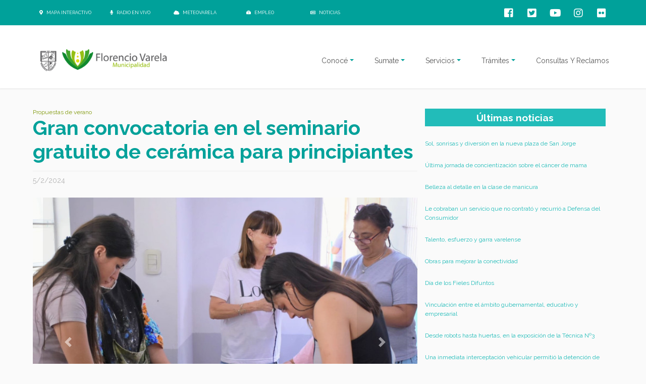

--- FILE ---
content_type: text/html; charset=utf-8
request_url: https://www.varela.gob.ar/prensa/nota.aspx?not_id=138581
body_size: 21140
content:

<!DOCTYPE html PUBLIC "-//W3C//DTD XHTML 1.0 Transitional//EN" "http://www.w3.org/TR/xhtml1/DTD/xhtml1-transitional.dtd">
<html>
<head>
    <title>Florencio Varela</title>
    

<meta http-equiv="Content-Type" content="text/html; charset=utf-8" />

<meta property="og:title" content="Municipalidad de Florencio Varela" /><meta property="og:description" content="Información proveniente del sitio web oficial de la Municipalidad de Florencio Varela" /><meta property="og:image" content="https://varela.gob.ar/varelamunicipio.png" /><meta property="og:image:secure_url" content="https://varela.gob.ar/varelamunicipio.png" /><meta property="og:url" content="http://www.varela.gob.ar/prensa/nota.aspx?not_id=138581" />

<meta property="og:type" content="article" />
<meta name="viewport" content="width=device-width, initial-scale=1.0">

<title>Florencio Varela</title>
<script src="/main/js/jquery-3.1.1.min.js"></script>
<link href="https://fonts.googleapis.com/css?family=Raleway:400,400i,700" rel="stylesheet">
<link href="/main/css/bootstrap-datetimepicker.min.css" rel="stylesheet">

<link rel="stylesheet" href="https://use.fontawesome.com/releases/v5.8.1/css/all.css" integrity="sha384-50oBUHEmvpQ+1lW4y57PTFmhCaXp0ML5d60M1M7uH2+nqUivzIebhndOJK28anvf" crossorigin="anonymous">

<link rel="stylesheet" href="https://stackpath.bootstrapcdn.com/bootstrap/4.1.3/css/bootstrap.min.css" integrity="sha384-MCw98/SFnGE8fJT3GXwEOngsV7Zt27NXFoaoApmYm81iuXoPkFOJwJ8ERdknLPMO" crossorigin="anonymous">
<link rel="shortcut icon" href="/favicon.ico" />
<link rel="stylesheet" type="text/css" href="/main/estilos.css?v=20160328" />
<link rel="stylesheet" type="text/css" href="/main/home.css?v=20160328" />
<link rel="stylesheet" type="text/css" href="/main/highslide/highslide.css" />
<link rel="stylesheet" type="text/css" href="/main/custom.css?v=20160328" />
<link rel="stylesheet" type="text/css" href="/main/font-awesome/css/font-awesome.css" />
<link type="text/css" rel="Stylesheet" href="/main/trimslider/trimslider.css?v=20160328" />


<link href="/css/flexnav.css" media="screen, projection" rel="stylesheet" type="text/css">
<link href="/css/estilos.css" media="screen, projection" rel="stylesheet" type="text/css">

<link rel="stylesheet" type="text/css" href="../FlexSlider/flexslider.css" />












<!-- Google Tag Manager -->
<script>(function(w,d,s,l,i){w[l]=w[l]||[];w[l].push({'gtm.start':
new Date().getTime(),event:'gtm.js'});var f=d.getElementsByTagName(s)[0],
j=d.createElement(s),dl=l!='dataLayer'?'&l='+l:'';j.async=true;j.src=
'https://www.googletagmanager.com/gtm.js?id='+i+dl;f.parentNode.insertBefore(j,f);
})(window,document,'script','dataLayer','GTM-K7VP5V3');</script>
<!-- End Google Tag Manager -->


<!-- Google Tag Manager (noscript) -->
<noscript><iframe src="https://www.googletagmanager.com/ns.html?id=GTM-K7VP5V3"
height="0" width="0" style="display:none;visibility:hidden"></iframe></noscript>
<!-- End Google Tag Manager (noscript) -->

<script async src="https://www.googletagmanager.com/gtag/js?id=G-ENZRZCWCCT"></script>
<script>
    window.dataLayer = window.dataLayer || [];
    function gtag() { dataLayer.push(arguments); }
    gtag('js', new Date());

    gtag('config', 'G-ENZRZCWCCT');
</script>

<link href="/main/responsive.css" media="screen, projection" rel="stylesheet" type="text/css" >
<style>
    /* Demo styles */
    a {
        color: #22BCB9;
        text-decoration: none;
    }

    .cred {
        margin-top: 20px;
        font-size: 11px;
    }

    /* This rule is read by Galleria to define the gallery height: */
    #galleria {
        height: 250px;
        background-color: White;
    }
</style>



<!-- Data-Lity -->

<link href="/main/lity/dist/lity.css" rel="stylesheet">
<script src="/main/lity/vendor/jquery.js"></script>
<script src="/main/lity/dist/lity.js"></script>

<!-- 2019 -->
<!-- Estilos -->
<link href="/main/css/custom.css" rel="stylesheet">
<!-- Script -->
<script src="/main/js/script.js"></script>
<!-- OwlCarousel -->
<link rel="stylesheet" href="/main/OwlCarousel/dist/assets/owl.carousel.min.css">
<link rel="stylesheet" href="/main/OwlCarousel/dist/assets/owl.theme.default.min.css">
<script src="/main/OwlCarousel/dist/owl.carousel.min.js"></script>

<script>
    $(document).ready(function () {
        var aux_titulo = $(".active").text();
        $("#sub_titulo").text(aux_titulo);
    });
</script>

<script type="text/javascript" src="/ckeditor/ckeditor.js"></script>



<script src="https://maxcdn.bootstrapcdn.com/bootstrap/4.0.0/js/bootstrap.min.js" integrity="sha384-JZR6Spejh4U02d8jOt6vLEHfe/JQGiRRSQQxSfFWpi1MquVdAyjUar5+76PVCmYl" crossorigin="anonymous"></script>
    <link rel="stylesheet" href="/main/OwlCarousel/dist/assets/owl.carousel.min.css">
    <link rel="stylesheet" href="/main/OwlCarousel/dist/assets/owl.theme.default.min.css">
    <link href="/main/responsiveslider/responsiveslides.css" type="text/css" rel="stylesheet">
    <link href="/coronavirus/lightbox2-dev/dist/css/lightbox.css" rel="stylesheet" />
    <script type="text/javascript" src="/main/jquery-1.7.1.js"></script>
    <script src="http://ajax.googleapis.com/ajax/libs/jquery/1.8.3/jquery.min.js"></script>
    <!-- reCaptcha -->
    <script src="https://www.google.com/recaptcha/api.js?onload=onloadCallback&render=explicit" async defer></script>

    <script type="text/javascript" src="/main/jquery.onscreen.min.js"></script>

    <script type="text/javascript" language="JavaScript">
        function MM_openBrWindow(theURL, winName, features) {
            window.open(theURL, winName, features);
        }

        function MM_preloadImages() { //v3.0
            var d = document; if (d.images) {
                if (!d.MM_p) d.MM_p = new Array();
                var i, j = d.MM_p.length, a = MM_preloadImages.arguments; for (i = 0; i < a.length; i++)
                    if (a[i].indexOf("#") != 0) { d.MM_p[j] = new Image; d.MM_p[j++].src = a[i]; }
            }
        }

        function MM_swapImgRestore() { //v3.0
            var i, x, a = document.MM_sr; for (i = 0; a && i < a.length && (x = a[i]) && x.oSrc; i++) x.src = x.oSrc;
        }

        function MM_findObj(n, d) { //v4.01
            var p, i, x; if (!d) d = document; if ((p = n.indexOf("?")) > 0 && parent.frames.length) {
                d = parent.frames[n.substring(p + 1)].document; n = n.substring(0, p);
            }
            if (!(x = d[n]) && d.all) x = d.all[n]; for (i = 0; !x && i < d.forms.length; i++) x = d.forms[i][n];
            for (i = 0; !x && d.layers && i < d.layers.length; i++) x = MM_findObj(n, d.layers[i].document);
            if (!x && d.getElementById) x = d.getElementById(n); return x;
        }

        function MM_swapImage() { //v3.0
            var i, j = 0, x, a = MM_swapImage.arguments; document.MM_sr = new Array; for (i = 0; i < (a.length - 2) ; i += 3)
                if ((x = MM_findObj(a[i])) != null) { document.MM_sr[j++] = x; if (!x.oSrc) x.oSrc = x.src; x.src = a[i + 2]; }
        }
    </script>
    <style type="text/css">
        .volver {
            text-decoration: none;
            margin-top: 15px;
            font-size: 14px;
            color: #7c9d0a;
            float: right;
        }

        .nvolanta {
            color: #81990D;
        }

        .ntitulo {
            color: #81990d;
            font-weight: bold;
            float: left;
        }

        .nfecha {
            color: #666;
            float: right;
        }

        .ncuerpo {
            color: #666;
            text-align: justify;
            line-height: 22px;
            margin-bottom: 20px;
        }

        .ncopete {
            color: #666;
            text-align: justify;
            line-height: 22px;
            margin-bottom: 20px;
            font-weight: bold;
        }

        .nimagenes {
            width: 100%;
            height: 100%;
            max-height: 600px;
            margin-bottom: 10px;
        }

            .nimagenes div {
                width: auto;
                height: 100%;
                max-height: 600px;
            }

            .nimagenes ul img {
                width: auto;
                height: 100%;
                max-height: 600px;
            }

        .ultimasNotasPrensa {
            text-transform: capitalize;
        }

        .ultimasEnlace {
            text-decoration: none !important;
            font-size: 12px;
        }

        .item {
            position: relative;
        }

        .not_titulo {
            text-align: center;
            position: absolute;
            bottom: 0;
            padding: 5px;
            color: white;
            background-color: rgba(0, 0, 0, 0.6);
        }

        .categoria_nota {
            text-align: center;
            position: absolute;
            top: 0;
            right: 0;
            padding: 5px;
            color: white;
            background-color: rgba(0, 0, 0, 0.6);
        }
    </style>
    <script src="/main/js/md5.js"></script>
    <script>

        $("#btnNewsletterAux").click(function () {
            ejecutarmd5();
            return false;
            console.log("click");
        })

        function ejecutarmd5() {

            console.log("md5");

            var ctrl1 = $i("NEWSLETTER_MAIL");

            var hi1 = $i("HI_" + ctrl1.id);
            var hi2 = $i("TEXT_" + ctrl1.id);

            debugger;

            if (ctrl1.value != "") {
                hi1.value = hex_md5(ctrl1.value);
                hi2.value = ctrl1.value;
                ctrl1.value = "";
            }

            //setTimeout(function () {
            //    $("#btnNewsletter").click();
            //}, 1000);

        }
    </script>
</head>
<body>
    <div id="fb-root"></div>
    <script type="text/javascript">
        (function (d, s, id) {
            var js, fjs = d.getElementsByTagName(s)[0];
            if (d.getElementById(id)) { return; }
            js = d.createElement(s); js.id = id;
            js.src = "//connect.facebook.net/es_LA/all.js#xfbml=1";
            fjs.parentNode.insertBefore(js, fjs);
        }(document, 'script', 'facebook-jssdk'));
    </script>
    <form name="Form1" method="post" action="./nota.aspx?not_id=138581" id="Form1">
<div>
<input type="hidden" name="__EVENTTARGET" id="__EVENTTARGET" value="" />
<input type="hidden" name="__EVENTARGUMENT" id="__EVENTARGUMENT" value="" />
<input type="hidden" name="__VIEWSTATE" id="__VIEWSTATE" value="/[base64]/[base64]/aW1hX2lkPTE4NDcwMkJQbGF6b3MgcGFyYSBhYm9uYXIgbGFzIHRhc2FzIGNvbWVyY2lhbGVzIHkgcG9yIHNlcnZpY2lvcyBnZW5lcmFsZXNkAgQPZBYCZg8VBAAfL3ByZW5zYS9ub3RhLmFzcHg/[base64]/[base64]/bm90X2lkPTE1MTY3NiJPYnJhcyBwYXJhIG1lam9yYXIgbGEgY29uZWN0aXZpZGFkZAIGD2QWAmYPFQIfL3ByZW5zYS9ub3RhLmFzcHg/[base64]/[base64]/2CgSv/hulKKvMIyrHB6RFWxSuyK5w9Lnm1I" />
</div>

<script type="text/javascript">
//<![CDATA[
var theForm = document.forms['Form1'];
if (!theForm) {
    theForm = document.Form1;
}
function __doPostBack(eventTarget, eventArgument) {
    if (!theForm.onsubmit || (theForm.onsubmit() != false)) {
        theForm.__EVENTTARGET.value = eventTarget;
        theForm.__EVENTARGUMENT.value = eventArgument;
        theForm.submit();
    }
}
//]]>
</script>


<script src="/WebResource.axd?d=4sKriGIwNfzWmvk4KgtG39R3TOskf_MUyVWNJIbKPz0Xx4dLUoiIEB3FISh09BggynL_wQno3M56h1PAXajd45iCbLo_THnm5MQq5ZSUkUY1&amp;t=638883163099574018" type="text/javascript"></script>


<script src="/ScriptResource.axd?d=BpXJgLzjL0QnaI3KbthPcmOOTLAPyla9DhU_G4l1aBhyOqcUfUEaXz3Y6O-015pmEd_q1rbjC8b4Yc9CcqLDaZgY0WIiPyf4yDVbPKx35lY0E6GoMdds0Y51mC2yo0viLp-KVQfgkuC-zGLYnysfujfk0l0X-SKrIoILPtPF_Ew-yyl5zT1vSvlndzA9gz8J0&amp;t=74a40145" type="text/javascript"></script>
<script type="text/javascript">
//<![CDATA[
if (typeof(Sys) === 'undefined') throw new Error('ASP.NET Ajax client-side framework failed to load.');
//]]>
</script>

<script src="/ScriptResource.axd?d=dtuXiJYoxICrN9EsID1ZtoZ_TwuIO3-wIHCsx7e1iP49dLwkiUeF3ulOQG8Y_Rz172N2x03BVVwxFsijT_BGNeM3w8UDCsjrDXfL_DpSycvrhu5_nTWPczfP-3CLD_ju4QRiopE8VbFXNlqfBaWvabCwC6hDIRMs_gfXlo_DGBdzCmyKD5Ft0InxljQb_i6V0&amp;t=74a40145" type="text/javascript"></script>
<div>

	<input type="hidden" name="__VIEWSTATEGENERATOR" id="__VIEWSTATEGENERATOR" value="8EAB9C50" />
	<input type="hidden" name="__EVENTVALIDATION" id="__EVENTVALIDATION" value="/wEdAAzsU7kqBIxCbFAqezFknrs85LaFPtA5J1fhs/dEeSkO8fDevNO2xlBcbOTZy8ss57MpRDVF1BxgTOWYLCFz1AMVzlWPkQNsZ7VmVO2hMPR3QRvMtgWQl1ElVgrWDx6DVSmd4/pYvDAfx/Dj1ok3ARUmWq3k5xN3jYwfEDn8/39g95FP56VTQWkeHQr3ooQ5bji7M5riCliy2NF3N2kVz2QXFCppUEaWraM3Q94wsPrMdYWYcIHkLXZpY0LlWLZFPTk8hw0vpDYzpua7B18NxykL3WRHaYeqONr+fjj7zIfeVw==" />
</div>
        <input type="hidden" name="HI_NEWSLETTER_MAIL" id="HI_NEWSLETTER_MAIL" />
        <input type="hidden" name="TEXT_NEWSLETTER_MAIL" id="TEXT_NEWSLETTER_MAIL" />
        <input type="hidden" name="CANO_ID" id="CANO_ID" value="0" />
        <div class="containerDivNewNav" style="height: 50px;"></div>
        <div style="width: 100%; margin: 0 auto;">
            <header>
                <script type="text/javascript">
//<![CDATA[
Sys.WebForms.PageRequestManager._initialize('arriba$ScriptManager1', 'Form1', [], [], [], 90, '');
//]]>
</script>
 

<style>
    @media only screen and (max-width: 768px) {
        .dropdown-menu {
            border-radius: 0;
            border: none;
            border-top: 1px solid rgba(0,0,0,.15);
            background-color: #f6f6f6;
        }

            .dropdown-menu.show {
                background-color: #ededed;
            }

        .dropdown-submenu > .dropdown-menu {
            border-radius: 0 !important;
        }

        .dropdown-submenu > span:after {
            border-left-color: black;
        }

        .dropdown-submenu:hover > span:after {
            border-left-color: black;
        }

        .dropdown-item:focus, .dropdown-item:hover {
            background-color: #cccccc;
        }
    }
</style>
<div id="fixed-navbar">
    <div class="arribaNew">
        <div class="botonera_redes">
            <div class="interes_btn_div">
                <div class="interes_btn_inner_div">
                    <div class="interes_btn">
                        <a href="http://www.observatoriofv.com.ar/publico/" target="_blank"><i class="fas fa-map-marker-alt"></i><span class="upperBtn">&nbsp;Mapa interactivo</span></a>
                    </div>
                    <div class="interes_btn">
                        <a href="/RadioMunicipal"><i class="fas fa-microphone"></i><span class="upperBtn">&nbsp;Radio en vivo</span></a>
                    </div>
                    <div class="interes_btn">
                        <a href="/clima/"><i class="fas fa-cloud"></i><span class="upperBtn">&nbsp;Meteovarela</span></a>
                    </div>
                    <div class="interes_btn">
                        <a href="https://empleo.florenciovarela.gov.ar/" target="_blank"><i class="fas fa-briefcase"></i><span class="upperBtn">&nbsp;Empleo</span></a>
                    </div>
                    <div class="interes_btn">
                        <a href="/prensa/"><i class="far fa-newspaper"></i><span class="upperBtn">&nbsp;Noticias</span></a>
                    </div>
                </div>
            </div>
            <div class="inner_botonera_redes">
                <div class="redes_btn hov_fb">
                    <a target="_blank" href="https://www.facebook.com/varelamunicipio"><i class="fab fa-facebook-square transition-effect"></i></a>
                </div>
                <div class="redes_btn hov_tw">
                    <a target="_blank" href="https://twitter.com/PrensaVarela"><i class="fab fa-twitter-square transition-effect"></i></a>
                </div>
                <div class="redes_btn hov_yb">
                    <a target="_blank" href="https://www.youtube.com/user/PrensaVarela"><i class="fab fa-youtube transition-effect"></i></a>
                </div>
                <div class="redes_btn hov_ig">
                    <a target="_blank" href="https://www.instagram.com/varelamunicipio/"><i class="fab fa-instagram transition-effect"></i></a>
                </div>
				<div class="redes_btn hov_ig">
                    <a target="_blank" href="https://www.flickr.com/photos/fotosvarela"><i class="fab fa-flickr transition-effect"></i></a>
                </div>
            </div>
        </div>
    </div>
    <div class="auxContainer" id="auxContainer" style="box-shadow: 0px 1px 2px rgba(0,0,0, 0.10); background-color: #FFFFFF;">
        <div class="containerNew">
            <nav id="nav-when-fixed" class="navbar navbar-expand-md navbar-dark bg-dark auxResponsive">
                <a class="navbar-brand" href="/">
                    <img src="/imagenes/florenciovarela.png" alt="logoVarela" style="height: 50px; margin: 15px 0 0 15px; float: left;" /></a>
                <button class="navbar-toggler collapsed" type="button" data-toggle="collapse" data-target="#navbarsExample04" aria-controls="navbarsExample04" aria-expanded="false" aria-label="Toggle navigation" style="margin-top: 15px;">
                    <i class="fas fa-bars" style="color: #a4a4a4;"></i>
                </button>

                <div class="navbar-collapse collapse paddingResponsive" id="navbarsExample04" style="">
                    <ul class="navbar-nav ml-auto">
                        <li class="nav-item dropdown">
                            <a class="nav-link dropdown-toggle" href="https://example.com" id="dropdown04" data-toggle="dropdown" aria-haspopup="true" aria-expanded="false"><span class="opcionesNav">Conocé</span></a>
                            <div class="dropdown-menu" aria-labelledby="dropdown04">
                                <a class="dropdown-item item-submenu" href="/historia/default.aspx"><span class="opcionesNav">Historia</span></a>
                                <div class="dropdown-submenu">
                                    <span class="dropdown-item"><a href="/institucional/institucional.aspx" style="text-decoration: none;"><span class="opcionesNav">Institucional</span></a></span>
                                    <div class="dropdown-menu">
                                        <a class="dropdown-item item-submenu" href="/institucional/"><span class="opcionesNav">Intendente</span></a>
                                        <a class="dropdown-item item-submenu" href="/institucional/secretarias.aspx"><span class="opcionesNav">Secretarías</span></a>
                                        
                                    </div>
                                </div>
                                <a class="dropdown-item item-submenu" href="/concejodeliberante/"><span class="opcionesNav">HCD</span></a>
                                
                                <div class="dropdown-submenu">
                                    <span class="dropdown-item"><span class="opcionesNav">Transparencia</span></span>
                                    <div class="dropdown-menu">
                                        <a class="dropdown-item item-submenu" href="/lic/"><span class="opcionesNav">Licitaciones</span></a>
                                        <a class="dropdown-item item-submenu" href="/ddjj/"><span class="opcionesNav">Declaraciones Juradas Patrimoniales</span></a>
                                        <a class="dropdown-item item-submenu" href="/informeseconomicos/"><span class="opcionesNav">Informes Económicos Financieros</span></a>
                                        <a class="dropdown-item item-submenu" href="/bom/"><span class="opcionesNav">Boletín Oficial Municipal</span></a>
                                        <a class="dropdown-item item-submenu" href="/ordenanzas.aspx"><span class="opcionesNav">Ordenanzas</span></a>
                                    </div>
                                </div>
                            </div>
                        </li>

                        <li class="nav-item dropdown">
                            <a class="nav-link dropdown-toggle" href="https://example.com" id="dropdown04" data-toggle="dropdown" aria-haspopup="true" aria-expanded="false"><span class="opcionesNav">Sumate</span></a>
                            <div class="dropdown-menu" aria-labelledby="dropdown04">
                                <a class="dropdown-item item-submenu" href="/agenda/"><span class="opcionesNav">Agenda</span></a>
                                <div class="dropdown-submenu">
                                    <span class="dropdown-item"><a href="/turismo/" style="text-decoration: none;"><span class="opcionesNav">Turismo</span></a></span>
                                    <div class="dropdown-menu">
                                        <a class="dropdown-item item-submenu" href="/turismo/lugares.aspx"><span class="opcionesNav">Lugares para descubrir</span></a>
                                        <a class="dropdown-item item-submenu" href="/turismo/fiestas.aspx"><span class="opcionesNav">Festividades</span></a>
                                        <a class="dropdown-item item-submenu" href="/turismo/actividades.aspx"><span class="opcionesNav">Actividades</span></a>
                                        <a class="dropdown-item item-submenu" href="/turismo/turismo_religiosos.aspx"><span class="opcionesNav">Turismo Religioso</span></a>
                                        <a class="dropdown-item item-submenu" href="/turismo/turismo_gastronomicos.aspx"><span class="opcionesNav">Turismo Gastronómico</span></a>
                                    </div>
                                </div>
                                <a class="dropdown-item item-submenu" href="/cursosytalleres/"><span class="opcionesNav">Cursos y talleres</span></a>
                                <div class="dropdown-submenu">
                                    <span class="dropdown-item"><a href="/deportes/" style="text-decoration: none;"><span class="opcionesNav">Actividades Deportivas</span></a></span>
                                    <div class="dropdown-menu">
                                        <a class="dropdown-item item-submenu" href="/deportes/polideportivolapatriada.aspx"><span class="opcionesNav">Polideportivo La Patriada</span></a>
                                        <a class="dropdown-item item-submenu" href="/deportes/polideportivonestorkirchner.aspx"><span class="opcionesNav">Polideportivo Néstor Kirchner</span></a>
                                        <a class="dropdown-item item-submenu" href="/deportes/escuelasdeportivas.aspx"><span class="opcionesNav">Escuelas deportivas</span></a>
                                        <a class="dropdown-item item-submenu" href="/deportes/parquerecreativothevenet.aspx"><span class="opcionesNav">Parque Thevenet</span></a>
										<a class="dropdown-item item-submenu" href="/deportes/polideportivoagfa.aspx"><span class="opcionesNav">Polideportivo AGFA</span></a>
                                    </div>
                                </div>
                               <a class="dropdown-item item-submenu" href="/concursosycompetencias/"><span class="opcionesNav">Concursos y Competencias</span></a>                           
                            </div>
                        </li>
                        <li class="nav-item dropdown">
                            <a class="nav-link dropdown-toggle" href="https://example.com" id="dropdown04" data-toggle="dropdown" aria-haspopup="true" aria-expanded="false"><span class="opcionesNav">Servicios</span></a>
                            <div class="dropdown-menu" aria-labelledby="dropdown04">
                                <div class="dropdown-submenu">
                                    <span class="dropdown-item"><a href="/vecinos/" style="text-decoration: none;"><span class="opcionesNav">Vecinos</span></a></span>
                                    <div class="dropdown-menu">
                                        
                                        
                                        <a class="dropdown-item item-submenu" href="/discapacidad/"><span class="opcionesNav">Discapacidad</span></a>
										<a class="dropdown-item item-submenu" href="/vecinos/ninez.aspx"><span class="opcionesNav">Niñez</span></a>
                                        <a class="dropdown-item item-submenu" href="/vecinos/jovenes.aspx"><span class="opcionesNav">Jóvenes</span></a>
                                        <a class="dropdown-item item-submenu" href="/vecinos/adultosmayores.aspx"><span class="opcionesNav">Adultos mayores</span></a>
                                        <a class="dropdown-item item-submenu" href="/vecinos/extranjeros.aspx"><span class="opcionesNav">Extranjeros</span></a>
                                        <a class="dropdown-item item-submenu" href="/vecinos/espacioparalamemoria.aspx"><span class="opcionesNav">Espacio para la Memoria</span></a>
										<a class="dropdown-item item-submenu" href="https://empleo.florenciovarela.gov.ar/" target="_blank"><span class="opcionesNav">Oficina de Empleo</span></a>
                                        
                                    </div>
                                </div>
                                <div class="dropdown-submenu">
                                    <span class="dropdown-item"><a href="/desarrolloproductivo/" style="text-decoration: none;"><span class="opcionesNav">Desarrollo Productivo</span></a></span>
                                    <div class="dropdown-menu">
                                        <a class="dropdown-item item-submenu" href="/desarrolloproductivo/pitec.aspx"><span class="opcionesNav">PITec</span></a>                                        
                                        <a class="dropdown-item item-submenu" href="/desarrolloproductivo/empresas.aspx"><span class="opcionesNav">Empresas</span></a>                                        
                                        <a class="dropdown-item item-submenu" target="_blank" href="https://empleo.florenciovarela.gov.ar/"><span class="opcionesNav">Portal de Empleo</span></a>                                        
                                        <a class="dropdown-item item-submenu" href="/emprendedores/"><span class="opcionesNav">Emprendedores</span></a>                                        
                                        <a class="dropdown-item item-submenu" href="/productores/"><span class="opcionesNav">Productores</span></a>                                        
                                        <a class="dropdown-item item-submenu" href="/mercadoactivo/"><span class="opcionesNav">Mercado Activo</span></a>                                        
                                    </div>
                                </div>
								<a class="dropdown-item item-submenu" href="/desarrollosocial/"><span class="opcionesNav">Desarrollo Social</span></a>
                                <a class="dropdown-item item-submenu" href="/vecinos/animales.aspx"><span class="opcionesNav">Animales</span></a>
                                <a class="dropdown-item item-submenu" href="/escuelas/"><span class="opcionesNav">Educación</span></a>
                                
                                <a class="dropdown-item item-submenu" href="/servicios/comunicacion.aspx"><span class="opcionesNav">Comunicación</span></a>
                                <a class="dropdown-item item-submenu" href="/salud/"><span class="opcionesNav">Salud</span></a>
                                <a class="dropdown-item item-submenu" href="/ambiente/"><span class="opcionesNav">Ambiente</span></a>
                                <a class="dropdown-item item-submenu" href="/seguridad/"><span class="opcionesNav">Seguridad</span></a>
                            </div>
                        </li>
                        <li class="nav-item dropdown">
                            <a class="nav-link dropdown-toggle" href="https://example.com" id="dropdown05" data-toggle="dropdown" aria-haspopup="true" aria-expanded="false"><span class="opcionesNav">Trámites</span></a>
                            <div class="dropdown-menu" aria-labelledby="dropdown05">
                                <a class="dropdown-item item-submenu" href="/defensadelconsumidor/"><span class="opcionesNav">Defensa del consumidor</span></a>
                                <a class="dropdown-item" href="/licenciasdeconducir/"><span class="opcionesNav">Licencia de conducir</span></a>
                                <a class="dropdown-item" href="/tramites/ventanillaunica.aspx"><span class="opcionesNav">Ventanilla única</span></a>
                                <a class="dropdown-item" href="/tramites/cud.aspx"><span class="opcionesNav">C. U. Discapacidad</span></a>
                                <a class="dropdown-item" href="/tramites/biendefamilia.aspx"><span class="opcionesNav">Bien de familia</span></a>
                                <a class="dropdown-item" href="/tramites/desarrollourbano.aspx"><span class="opcionesNav">Desarrollo Urbano</span></a>
                            </div>
                        </li>
                        <li class="nav-item">
                            <a class="nav-link" href="http://turneros.varela.gob.ar/varela/sitio/gestion.aspx" target="_blank"><span class="opcionesNav">Consultas y Reclamos</span></a>
                        </li>
                        <li class="nav-item">
                            <a class="nav-link linkUpper" href="http://www.observatoriofv.com.ar/publico/" target="_blank"><span class="opcionesNav"><i class="fas fa-map-marker-alt"></i><span class="upperBtn">&nbsp;Mapa interactivo</span></span></a>
                        </li>
                        <li class="nav-item">
                            <a class="nav-link linkUpper" href="/RadioMunicipal" target="_blank"><span class="opcionesNav"><i class="fas fa-microphone"></i><span class="upperBtn">&nbsp;Radio en vivo</span></span></a>
                        </li>
                        <li class="nav-item">
                            <a class="nav-link linkUpper" href="/clima/"><span class="opcionesNav"><i class="fas fa-cloud"></i><span class="upperBtn">&nbsp;Meteovarela</span></span></a>
                        </li>
                        <li class="nav-item">
                            <a class="nav-link linkUpper" href="https://empleo.florenciovarela.gov.ar/"><span class="opcionesNav"><i class="fas fa-briefcase"></i><span class="upperBtn">&nbsp;Empleo</span></a>
                        </li>
                        <li class="nav-item">
                            <a class="nav-link linkUpper" href="/prensa/"><span class="opcionesNav"><i class="fas fa-newspaper"></i><span class="upperBtn">&nbsp;Noticias</span></span></a>
                        </li>
                    </ul>
                </div>
            </nav>
        </div>
    </div>
</div>
<script>
    $(".dropdown-item").click(function () {
        $(this).siblings().toggle();
        event.stopPropagation();
    });

    $(".item-submenu").click(function () {
        $(".dropdown-menu").hide();
    });

    window.onscroll = function () { myFunction() };

    var header = document.getElementById("auxContainer");
    var header_nav = document.getElementById("nav-when-fixed");

    var sticky = header.offsetTop;

    function myFunction() {
        if (window.pageYOffset > sticky) {
            header.classList.add("sticky");
            header_nav.classList.add("nav-height-when-fixed");
        } else {
            header.classList.remove("sticky");
            header_nav.classList.remove("nav-height-when-fixed");
        }
    }

</script>

            </header>
        </div>

        <div style="max-width: 1150px; margin: 0 auto;">


            <div class="row" style="margin-right: 0 !important;">
                <div class="col-sm-12 col-md-12 col-lg-8" style="padding-right: 0 !important;">



                    <div style="width: 100%; margin: 0 auto;" class="textos2gris">




                        <div>
                            <div id="not_volanta" class="nvolanta" style="font-size: 12px;">Propuestas de verano</div>
                            <div>
                                <div id="not_titulo" class="titulo" style="padding-bottom: 15px; border-bottom: 1px solid #eeeeee;">Gran convocatoria en el seminario gratuito de cer&#225;mica para principiantes</div>
                                <div id="not_fecha" style="font-size: 14px; padding: 10px 0;" class="nota-fecha">5/2/2024</div>
                                <br style="clear: both;" />
                            </div>

                            <div id="imagenes" class="mb-3" style="position: relative;">
                                <div id="carouselExampleControls" class="carousel slide" data-ride="carousel">
                                    <div class="carousel-inner">
                                        
                                                <div id="repIma_ctl00_divImg" class="carousel-item text-center">
                                                    <img src="/imagenes/imagenMostrar.aspx?ima_id=171007" alt="" class="w-100" />
                                                </div>
                                            
                                                <div id="repIma_ctl01_divImg" class="carousel-item text-center">
                                                    <img src="/imagenes/imagenMostrar.aspx?ima_id=171008" alt="" class="w-100" />
                                                </div>
                                            
                                                <div id="repIma_ctl02_divImg" class="carousel-item text-center">
                                                    <img src="/imagenes/imagenMostrar.aspx?ima_id=171009" alt="" class="w-100" />
                                                </div>
                                            
                                                <div id="repIma_ctl03_divImg" class="carousel-item text-center">
                                                    <img src="/imagenes/imagenMostrar.aspx?ima_id=171010" alt="" class="w-100" />
                                                </div>
                                            
                                                <div id="repIma_ctl04_divImg" class="carousel-item text-center">
                                                    <img src="/imagenes/imagenMostrar.aspx?ima_id=171011" alt="" class="w-100" />
                                                </div>
                                            
                                    </div>
                                    <a class="carousel-control-prev" href="#carouselExampleControls" style="min-width: 100px; background-color: rgba(0,0,0,0.1)" role="button" data-slide="prev">
                                        <span class="carousel-control-prev-icon" aria-hidden="true"></span>
                                        <span class="sr-only">Previous</span>
                                    </a>
                                    <a class="carousel-control-next" href="#carouselExampleControls" style="min-width: 100px; background-color: rgba(0,0,0,0.1)" role="button" data-slide="next">
                                        <span class="carousel-control-next-icon" aria-hidden="true"></span>
                                        <span class="sr-only">Next</span>
                                    </a>
                                </div>
                            </div>

                            <div id="not_copete" class="ncopete" style="font-size: 14px;">M&#225;s de cincuenta vecinos y vecinas asistieron al encuentro inaugural de iniciaci&#243;n en la t&#233;cnica de moldeado diagramado por la Comuna durante los lunes de febrero de 10 a 12 hs. en el Museo Comunitario de Artes Visuales e Hist&#243;rico, situado en calle 25 de Mayo esquina Chacabuco.</div>
                            <div id="not_cuerpo" class="ncuerpo" style="font-size: 14px;"><p>&ldquo;Super&oacute; ampliamente nuestras expectativas. La concurrencia fue impresionante. Recibimos a 58 varelenses provenientes de distintos barrios&rdquo;, coment&oacute; Mauro Prado -subdirector del &aacute;rea a cargo-. &ldquo;Antes de las 10 de la ma&ntilde;ana, ten&iacute;amos el sal&oacute;n colmado de personas con los elementos solicitados con antelaci&oacute;n, listas para arrancar&rdquo;, resalt&oacute;.</p>

<p>Mart&iacute;n Vidal, uno de los profesores al frente del curso, destac&oacute; &ldquo;la respuesta que obtuvimos de la gente: manifestaron mucho inter&eacute;s en descubrir las diferentes formas de trabajar la arcilla y elaborar objetos&rdquo;.&ldquo;Quedaron maravillados, encantadas. Pocos y pocas concurentes tuvieron contacto con la masa previamente. Terminaron ansiosas y expectantes de conocer m&aacute;s&rdquo;, revel&oacute;.</p>

<p>Carolina, de 71 a&ntilde;os, lleg&oacute; desde La Sirena. &ldquo;Estuvo entretenido. Fue la primera vez y me re enganch&eacute; con mis compa&ntilde;eras&rdquo;, expres&oacute;. Pilar, residente en Lomas de Monteverde, explic&oacute;: &ldquo;Hac&iacute;a tiempo que buscaba un lugar para capacitarme&rdquo;. &ldquo;Lo vi en redes sociales y no dud&eacute; en venir&rdquo;, sentenci&oacute; mientras limpiaba sus manos tras manipular el material.</p>

<p>Gilda, frentista de Paran&aacute;, confes&oacute;: &ldquo;Me acerqu&eacute; para hacerle el aguante a una amiga&rdquo;. No obstante, esa solidaridad le permiti&oacute; &ldquo;aprender a hacer tazas, platos y vasijas&rdquo;. Junto a ella, Roc&iacute;o record&oacute;: &ldquo;Encontr&eacute; el seminario y no titube&eacute; en pedirle que me acompa&ntilde;ara. Pensamos en armar un emprendimiento juntas&rdquo;.</p>

<p>Mayra, oriunda de Ingeniero Allan, asegur&oacute;: &ldquo;Me dio curiosidad y vine; tambi&eacute;n para complementar este nuevo conocimiento con mi proyecto de macram&eacute;&rdquo;.</p>
</div>
                            
                            <br />
                            <br />
                            
                            <div style="background-color: #f1f1f1; padding: 15px;">
                                <div>
                                    <span style="font-size: 16px"><i class="fas fa-envelope"></i>
                                        Recibí noticias por correo electrónico</span>
                                    <br />
                                    <br />
                                </div>
                                <div class="form-inline">
                                    <div class="form-group">
                                        <input name="NEWSLETTER_MAIL" type="text" id="NEWSLETTER_MAIL" class="form-control" placeholder="Ingresá tu e-mail ..." />
                                    </div>
                                    <div class="form-group" style="margin-left: 10px">
                                        
                                        <input type="submit" name="btnNewsletter" value="Suscribete al News" id="btnNewsletter" class="btn btn-primary" />                                                                   
                                    </div>                                    
                                </div>
                                <br />
                                <div id="example1"></div>
                            </div>

                            <div class="fb-comments" id="commentboxfb" href="" data-numposts="5"></div>

                            <ul style="padding: 0; margin: 20px 0; list-style-type: none; float: right; display: none;">
                                <li style="float: left; margin-left: 10px;">
                                    
                                </li>
                                
                                <li style="float: left; margin-left: 10px;"><a href="https://twitter.com/share" class="twitter-share-button" data-via="PrensaVarela" data-lang="es">Twittear</a>
                                    <script type="text/javascript">!function (d, s, id) { var js, fjs = d.getElementsByTagName(s)[0]; if (!d.getElementById(id)) { js = d.createElement(s); js.id = id; js.src = "//platform.twitter.com/widgets.js"; fjs.parentNode.insertBefore(js, fjs); } }(document, "script", "twitter-wjs");</script>
                                </li>
                                <li style="float: left; margin-left: 10px;">
                                    <div class="g-plusone" data-size="medium" data-count="true"></div>
                                </li>
                                <li style="float: left; margin-left: 10px;">
                                    <div id="eugosto" class="fb-like" data-send="false" data-layout="button_count" data-width="120" data-show-faces="false" style="float: left; width: 120px;"></div>
                                </li>
                                <li style="float: left; margin-left: 10px;"><a href="javascript:;//aumentar letra" onclick="changeFontSize(2);">
                                    <img alt="aumentar" title="Aumentar letra" src="/imagenes/aumentar.png" style="border: none;" /></a></li>
                                <li style="float: left; margin-left: 10px;"><a href="javascript:;//reducir letra" onclick="changeFontSize(-2);">
                                    <img alt="reducir" title="Reducir letra" src="/imagenes/reducir.png" style="border: none;" /></a></li>
                                <li style="float: left; margin-left: 10px;"><a href="javascript:;//enviar por mail" title="Enviar por mail" onclick="$('#mail').fadeToggle('fast');">
                                    <img alt="Mail" src="/imagenes/sobre.jpg" style="border: none;" /></a>
                                    <div id="mail" style="padding: 4px; display: none; width: 270px; background: #fff; border: solid 2px #000; position: absolute; margin-left: -200px; margin-top: -50px; z-index: 999;">
                                        <div style="float: right; background: url(/imagenes/close.png) no-repeat; width: 30px; height: 30px; cursor: pointer; margin: -15px -15px 0 0; position: absolute; z-index: 1000; right: 0;" onclick="$('#mail').fadeToggle('fast');">
                                        </div>
                                        <input name="not_id" type="hidden" id="not_id" />
                                        <div class="textos2azulbold" style="margin-bottom: 8px; text-align: left;">
                                            Enviar por E-Mail
                                        </div>
                                        <div class="textos1negro" style="text-align: right; margin-bottom: 2px;">
                                            Tu nombre:&nbsp;<input name="nom" type="text" id="nom" class="campos" />
                                        </div>
                                        <div class="textos1negro" style="text-align: right; margin-bottom: 2px;">
                                            Tu mail:&nbsp;<input name="mail1" type="text" id="mail1" class="campos" />
                                        </div>
                                        <div class="textos1negro" style="text-align: right; margin-bottom: 2px;">
                                            Mail de tu amigo:&nbsp;<input name="mail2" type="text" id="mail2" class="campos" />
                                        </div>
                                        <div class="textos1negro" style="text-align: right; margin-bottom: 2px;">
                                            Comentario<br />
                                            <textarea name="txt" rows="2" cols="20" id="txt" class="campos" style="width: 250px;">
</textarea>
                                        </div>
                                        <div style="width: 100%; text-align: center;">
                                            <input type="submit" name="btnMail" value="Enviar" onclick="return valNewsMail();" id="btnMail" class="boton" />
                                        </div>
                                    </div>
                                </li>
                                <li style="float: left; margin-left: 10px;"><a onclick="printWindow();" style="outline: 0; text-decoration: none; cursor: pointer;">
                                    <img alt="Imprimir" title="Imprimir" style="border: none;" src="/imagenes/printer.gif" />
                                </a></li>
                            </ul>
                        </div>
                    </div>
                </div>

                <div class="col-sm-12 col-md-12 col-lg-4 textLastNotesContainer margenes">
                    <div class="textLastNotes">Últimas noticias</div>
                    
                            <!--inicio nota-->
                            <div class="" style="">
                                <div>


                                    <div style="text-align: left; padding: 10px 0 15px 0;">


                                        <a class="ultimasEnlace" href='/prensa/nota.aspx?not_id=151681'>
                                            Sol, sonrisas y diversión en la nueva plaza de San Jorge</a>
                                    </div>
                                </div>
                            </div>
                            <!--fin nota-->
                        
                            <!--inicio nota-->
                            <div class="" style="">
                                <div>


                                    <div style="text-align: left; padding: 10px 0 15px 0;">


                                        <a class="ultimasEnlace" href='/prensa/nota.aspx?not_id=151680'>
                                            Última jornada de concientización sobre el cáncer de mama</a>
                                    </div>
                                </div>
                            </div>
                            <!--fin nota-->
                        
                            <!--inicio nota-->
                            <div class="" style="">
                                <div>


                                    <div style="text-align: left; padding: 10px 0 15px 0;">


                                        <a class="ultimasEnlace" href='/prensa/nota.aspx?not_id=151679'>
                                            Belleza al detalle en la clase de manicura</a>
                                    </div>
                                </div>
                            </div>
                            <!--fin nota-->
                        
                            <!--inicio nota-->
                            <div class="" style="">
                                <div>


                                    <div style="text-align: left; padding: 10px 0 15px 0;">


                                        <a class="ultimasEnlace" href='/prensa/nota.aspx?not_id=151678'>
                                            Le cobraban un servicio que no contrató y recurrió a Defensa del Consumidor</a>
                                    </div>
                                </div>
                            </div>
                            <!--fin nota-->
                        
                            <!--inicio nota-->
                            <div class="" style="">
                                <div>


                                    <div style="text-align: left; padding: 10px 0 15px 0;">


                                        <a class="ultimasEnlace" href='/prensa/nota.aspx?not_id=151677'>
                                            Talento, esfuerzo y garra varelense</a>
                                    </div>
                                </div>
                            </div>
                            <!--fin nota-->
                        
                            <!--inicio nota-->
                            <div class="" style="">
                                <div>


                                    <div style="text-align: left; padding: 10px 0 15px 0;">


                                        <a class="ultimasEnlace" href='/prensa/nota.aspx?not_id=151676'>
                                            Obras para mejorar la conectividad</a>
                                    </div>
                                </div>
                            </div>
                            <!--fin nota-->
                        
                            <!--inicio nota-->
                            <div class="" style="">
                                <div>


                                    <div style="text-align: left; padding: 10px 0 15px 0;">


                                        <a class="ultimasEnlace" href='/prensa/nota.aspx?not_id=151675'>
                                            Día de los Fieles Difuntos</a>
                                    </div>
                                </div>
                            </div>
                            <!--fin nota-->
                        
                            <!--inicio nota-->
                            <div class="" style="">
                                <div>


                                    <div style="text-align: left; padding: 10px 0 15px 0;">


                                        <a class="ultimasEnlace" href='/prensa/nota.aspx?not_id=151674'>
                                            Vinculación entre el ámbito gubernamental, educativo y empresarial</a>
                                    </div>
                                </div>
                            </div>
                            <!--fin nota-->
                        
                            <!--inicio nota-->
                            <div class="" style="">
                                <div>


                                    <div style="text-align: left; padding: 10px 0 15px 0;">


                                        <a class="ultimasEnlace" href='/prensa/nota.aspx?not_id=151673'>
                                            Desde robots hasta huertas, en la exposición de la Técnica Nº3</a>
                                    </div>
                                </div>
                            </div>
                            <!--fin nota-->
                        
                            <!--inicio nota-->
                            <div class="" style="">
                                <div>


                                    <div style="text-align: left; padding: 10px 0 15px 0;">


                                        <a class="ultimasEnlace" href='/prensa/nota.aspx?not_id=151672'>
                                            Una inmediata interceptación vehicular permitió la detención de un hombre buscado por la Justicia desde 2021</a>
                                    </div>
                                </div>
                            </div>
                            <!--fin nota-->
                        
                </div>




            </div>

            <div></div>

            <div id="divImpresion" style="display: none; width: 650px; margin: 0 auto; text-align: left;">
                <img id="implogo" width="355" height="122" border="0" src="/imagenes/logos.png">
                <table cellspacing="0" cellpadding="0" width="100%" align="center" border="0">
                    <tr>
                        <td nowrap align="left">
                            <span id="not_fecha2" class="textos1gris">Noticia del día Lunes, 5 de Febrero de 2024</span>&nbsp;
                        </td>
                    </tr>
                    <tr>
                        <td height="10">
                            <span id="sec_descripcion2" class="textos1gris"></span>
                        </td>
                    </tr>
                    <tr>
                        <td height="10"></td>
                    </tr>
                    <tr>
                        <td>
                            <span id="not_copete2" class="link1verdeoscuro">Propuestas de verano</span>
                        </td>
                    </tr>
                    <tr>
                        <td>
                            <span id="not_titulo2" class="link2verdeoscurobold">Gran convocatoria en el seminario gratuito de cerámica para principiantes</span>
                        </td>
                    </tr>
                    <tr>
                        <td height="10"></td>
                    </tr>
                    <tr>
                        <td>
                            <span id="not_bajada2" class="textos2grisbold">Más de cincuenta vecinos y vecinas asistieron al encuentro inaugural de iniciación en la técnica de moldeado diagramado por la Comuna durante los lunes de febrero de 10 a 12 hs. en el Museo Comunitario de Artes Visuales e Histórico, situado en calle 25 de Mayo esquina Chacabuco.</span>
                        </td>
                    </tr>
                    <tr>
                        <td height="10"></td>
                    </tr>
                    <tr>
                        <td>
                            <span id="not_cuerpo2" class="textos1gris"></span>
                        </td>
                    </tr>
                </table>
            </div>
            
        </div>
        </div>
        </div>
        </div>
        </div>
        </div>
        </div>
        </div>
        </div>
        </div>
        </div>

       






        <div style="">
            


<div style="max-width: 100%; margin: 0 auto; background-color: #404042; height: auto; overflow: hidden; border: 1px solid; padding: 10px;">
    <div style="max-width: 1150px; margin: 0 auto; color: #FFF;">
        <div class="row">
            <div class="col-sm-6 col-md-6 col-lg-3" style="padding: 20px;">
                <span class="linkverdeabajo">Conocé</span><br />
                <a href="/historia/" class="linkblancoabajo">Historia</a><br />
                <a href="/institucional/" class="linkblancoabajo">Institucional</a><br />
                <a href="/concejodeliberante/" class="linkblancoabajo">HCD</a><br />
                <a href="/lic/" class="linkblancoabajo">Transparencia</a><br />
                <br />

                <span class="linkverdeabajo">Sumate</span><br />
                <a href="/agenda/" class="linkblancoabajo">Agenda</a><br />
                <a href="/turismo/" class="linkblancoabajo">Turismo</a><br />
                <a href="/cursosytalleres/" class="linkblancoabajo">Cursos y talleres</a><br />
                <a href="/deportes/" class="linkblancoabajo">Actividades deportivas</a><br />
                <br />
                <a href="http://turneros.varela.gob.ar/varela/sitio/gestion.aspx" class="linkverdeabajo" target="_blank">Consultas y reclamos</a>
            </div>
            <div class="col-sm-6 col-md-6 col-lg-3" style="padding: 20px;">

                <span class="linkverdeabajo">Servicios</span><br />
                <a href="/vecinos/" class="linkblancoabajo">Vecinos</a><br />
                <a href="/vecinos/mascotas.aspx" class="linkblancoabajo">Mascotas</a><br />
                <a href="/escuelas/" class="linkblancoabajo">Escuelas</a><br />
                <a href="/empresas/" class="linkblancoabajo">Empresas</a><br />
                <a href="/emprendedores/" class="linkblancoabajo">Emprendedores</a><br />
                <a href="/productores/" class="linkblancoabajo">Productores</a><br />
                <a href="/servicios/comunicacion.aspx" class="linkblancoabajo">Comunicación</a><br />
                <a href="/salud/" class="linkblancoabajo">Salud</a><br />
                <a href="/ambiente/" class="linkblancoabajo">Ambiente</a><br />
                <a href="/seguridad/" class="linkblancoabajo">Seguridad</a><br />
                <br />

                <span class="linkverdeabajo">Trámites</span><br />
                <a href="/defensadelconsumidor/" class="linkblancoabajo">Defensa del consumidor</a><br />
                <a href="/licenciasdeconducir/" class="linkblancoabajo">Licencia de conducir</a><br />
                <a href="/tramites/ventanillaunica.aspx" class="linkblancoabajo">Ventanilla Única</a><br />
                <a href="/tramites/cud.aspx" class="linkblancoabajo">C. U. Discapacidad</a><br />
                <a href="/tramites/biendefamilia.aspx" class="linkblancoabajo">Bien de familia</a><br />
                <a href="/tramites/desarrollourbano.aspx" class="linkblancoabajo">Desarrollo Urbano</a>
            </div>
            <div class="col-sm-6 col-md-6 col-lg-3" style="padding: 20px;">
                <div style="min-width: 245px; float: left;">
                    <div style="float: left;"><i class="fas fa-exclamation-triangle" style="color: #00a19a; font-size: 3.4em;"></i></div>
                    <div style="float: left; padding-left: 4px;">
                        <span style="font-size: 1.5em; font-weight: bold;">911</span><br />
                        Emergencias policiales
                    </div>
                </div>
                <div style="min-width: 245px; float: left; margin-top: 30px;">
                    <div style="float: left;"><i class="fas fa-phone" style="color: #00a19a; font-size: 3.4em;"></i></div>
                    <div style="float: left; padding-left: 4px;">
                        <span style="font-size: 1.5em; font-weight: bold;">0800-999-1234</span><br />
                        Línea gratuita municipal
                    </div>
                </div>
                <div style="min-width: 245px; float: left; margin-top: 30px;">
                    <div style="float: left;"><i class="fas fa-fire-alt" style="color: #00a19a; font-size: 3.4em;"></i></div>
                    <div style="float: left; padding-left: 4px;">
                        <span style="font-size: 1.5em; font-weight: bold;">100 4255-2022</span><br />
                        Bomberos voluntarios
                    </div>
                </div>
                <div style="min-width: 245px; float: left; margin-top: 30px;">
                    <div style="float: left;"><i class="fas fa-ambulance" style="color: #00a19a; font-size: 3.4em;"></i></div>
                    <div style="float: left; padding-left: 4px;">
                        <span style="font-size: 1.5em; font-weight: bold;">107</span><br />
                        SAME
                    </div>
                </div>
            </div>
            <div class="col-sm-6 col-md-6 col-lg-3" style="padding: 20px;">

                <a href="http://www.observatoriofv.com.ar/publico/" target="_blank">
                    <img src="/imagenes/mapa.jpg" style="width: 100%; border-radius: 3px;" alt="mapa de Florencio Varela"></a><br />
                <br />
                <div style="min-width: 245px; float: left;">
                    <div style="float: left;">
                        <img src="/imagenes/logopie.png" alt="isologotipo de la Municipalidad de Florencio Varela">
                    </div>
                    <div style="float: left; padding-left: 4px;">
						Municipalidad de Florencio Varela<br />
                        25 de Mayo 2725<br />
                        Florencio Varela<br />
                        C.P.: 1888 / (+5411) 4237-1601<br />
                        <a href="/contacto.aspx" class="linkmailabajo">contacto@varela.gob.ar</a>
                    </div>
                </div>

            </div>
        </div>
    </div>
</div>

<script type="text/javascript">
    if ($(".sitio").height() < $(window).height()) $(".sitio").height("100%");

    window.onload = function () {

        if (!(window.location.href.indexOf('seguimosaprendiendo') > -1) && !(window.location.href.indexOf('/radiomunicipal') > -1)) {
            var Tawk_API = Tawk_API || {}, Tawk_LoadStart = new Date();
            (function () {
                var s1 = document.createElement("script"), s0 = document.getElementsByTagName("script")[0];
                s1.async = true;
                s1.src = 'https://embed.tawk.to/5e7e080769e9320caabda633/default';
                s1.charset = 'UTF-8';
                s1.setAttribute('crossorigin', '*');
                s0.parentNode.insertBefore(s1, s0);
            })();
        }

    }

</script>

        </div>
    </form>

    <script type="text/javascript" src="/coronavirus/lightbox2-dev/dist/js/lightbox-plus-jquery.js"></script>
    <script>
        $(document).ready(function () {
            lightbox.option({
                'positionFromTop': 100,
                'maxWidth': '100%'
            })
        })
    </script>

    <script src="/main/OwlCarousel/dist/owl.carousel.min.js"></script>

    <script>

        $(document).ready(function () {
            document.getElementsByClassName("carousel-item")[0].classList.add("active");
        })

        $('.owl-carousel').owlCarousel({
            loop: true,
            margin: 10,
            nav: false,
            dots: false,
            responsive: {
                0: {
                    items: 1
                },
                600: {
                    items: 2
                },
                1000: {
                    items: 3
                }
            }
        })
    </script>
</body>
<script src="/main/responsiveslider/responsiveslides.min.js"></script>
<script>
    $(function () {
        $(".rslides").responsiveSlides({
            auto: true,             // Boolean: Animate automatically, true or false
            speed: 500,            // Integer: Speed of the transition, in milliseconds
            timeout: 4000,          // Integer: Time between slide transitions, in milliseconds
            pager: false,           // Boolean: Show pager, true or false
            nav: false,             // Boolean: Show navigation, true or false
            random: false,          // Boolean: Randomize the order of the slides, true or false
            pause: false,           // Boolean: Pause on hover, true or false
            pauseControls: true,    // Boolean: Pause when hovering controls, true or false
            prevText: "Previous",   // String: Text for the "previous" button
            nextText: "Next",       // String: Text for the "next" button
            maxwidth: "",           // Integer: Max-width of the slideshow, in pixels
            navContainer: "",       // Selector: Where controls should be appended to, default is after the 'ul'
            manualControls: "",     // Selector: Declare custom pager navigation
            namespace: "rslides",   // String: Change the default namespace used
            before: function () { },   // Function: Before callback
            after: function () { }     // Function: After callback
        });
    });

    $(document).ready(function () {
        var href_aux = window.location.href;
        $("#commentboxfb").attr("href", href_aux);
    });


</script>
<script type="text/javascript">
    var verifyCallback = function (response) {
        alert(response);
    };
    var widgetId1;
    var widgetId2;
    var onloadCallback = function () {
        // Renders the HTML element with id 'example1' as a reCAPTCHA widget.
        // The id of the reCAPTCHA widget is assigned to 'widgetId1'.
        widgetId1 = grecaptcha.render('example1', {
            'sitekey': '6LcmgqgUAAAAAJNRWbvWwIuTxQVUNlYweX5JuVm9',
            'theme': 'light'
        });
    };
</script>

</html>


--- FILE ---
content_type: text/html; charset=utf-8
request_url: https://www.varela.gob.ar/main/css/bootstrap-datetimepicker.min.css
body_size: 9179
content:

<!DOCTYPE html PUBLIC "-//W3C//DTD XHTML 1.0 Transitional//EN" "http://www.w3.org/TR/xhtml1/DTD/xhtml1-transitional.dtd">
<html>
<head>
    <title>Florencio Varela</title>
    

<meta http-equiv="Content-Type" content="text/html; charset=utf-8" />

<meta property="og:title" content="Municipalidad de Florencio Varela" /><meta property="og:description" content="Información proveniente del sitio web oficial de la Municipalidad de Florencio Varela" /><meta property="og:image" content="https://varela.gob.ar/varelamunicipio.png" /><meta property="og:image:secure_url" content="https://varela.gob.ar/varelamunicipio.png" /><meta property="og:url" content="http://www.varela.gob.ar/404.aspx?404;http://www.varela.gob.ar:80/main/css/bootstrap-datetimepicker.min.css" />

<meta property="og:type" content="article" />
<meta name="viewport" content="width=device-width, initial-scale=1.0">

<title>Florencio Varela</title>
<script src="/main/js/jquery-3.1.1.min.js"></script>
<link href="https://fonts.googleapis.com/css?family=Raleway:400,400i,700" rel="stylesheet">
<link href="/main/css/bootstrap-datetimepicker.min.css" rel="stylesheet">

<link rel="stylesheet" href="https://use.fontawesome.com/releases/v5.8.1/css/all.css" integrity="sha384-50oBUHEmvpQ+1lW4y57PTFmhCaXp0ML5d60M1M7uH2+nqUivzIebhndOJK28anvf" crossorigin="anonymous">

<link rel="stylesheet" href="https://stackpath.bootstrapcdn.com/bootstrap/4.1.3/css/bootstrap.min.css" integrity="sha384-MCw98/SFnGE8fJT3GXwEOngsV7Zt27NXFoaoApmYm81iuXoPkFOJwJ8ERdknLPMO" crossorigin="anonymous">
<link rel="shortcut icon" href="/favicon.ico" />
<link rel="stylesheet" type="text/css" href="/main/estilos.css?v=20160328" />
<link rel="stylesheet" type="text/css" href="/main/home.css?v=20160328" />
<link rel="stylesheet" type="text/css" href="/main/highslide/highslide.css" />
<link rel="stylesheet" type="text/css" href="/main/custom.css?v=20160328" />
<link rel="stylesheet" type="text/css" href="/main/font-awesome/css/font-awesome.css" />
<link type="text/css" rel="Stylesheet" href="/main/trimslider/trimslider.css?v=20160328" />


<link href="/css/flexnav.css" media="screen, projection" rel="stylesheet" type="text/css">
<link href="/css/estilos.css" media="screen, projection" rel="stylesheet" type="text/css">

<link rel="stylesheet" type="text/css" href="../FlexSlider/flexslider.css" />












<!-- Google Tag Manager -->
<script>(function(w,d,s,l,i){w[l]=w[l]||[];w[l].push({'gtm.start':
new Date().getTime(),event:'gtm.js'});var f=d.getElementsByTagName(s)[0],
j=d.createElement(s),dl=l!='dataLayer'?'&l='+l:'';j.async=true;j.src=
'https://www.googletagmanager.com/gtm.js?id='+i+dl;f.parentNode.insertBefore(j,f);
})(window,document,'script','dataLayer','GTM-K7VP5V3');</script>
<!-- End Google Tag Manager -->


<!-- Google Tag Manager (noscript) -->
<noscript><iframe src="https://www.googletagmanager.com/ns.html?id=GTM-K7VP5V3"
height="0" width="0" style="display:none;visibility:hidden"></iframe></noscript>
<!-- End Google Tag Manager (noscript) -->

<script async src="https://www.googletagmanager.com/gtag/js?id=G-ENZRZCWCCT"></script>
<script>
    window.dataLayer = window.dataLayer || [];
    function gtag() { dataLayer.push(arguments); }
    gtag('js', new Date());

    gtag('config', 'G-ENZRZCWCCT');
</script>

<link href="/main/responsive.css" media="screen, projection" rel="stylesheet" type="text/css" >
<style>
    /* Demo styles */
    a {
        color: #22BCB9;
        text-decoration: none;
    }

    .cred {
        margin-top: 20px;
        font-size: 11px;
    }

    /* This rule is read by Galleria to define the gallery height: */
    #galleria {
        height: 250px;
        background-color: White;
    }
</style>



<!-- Data-Lity -->

<link href="/main/lity/dist/lity.css" rel="stylesheet">
<script src="/main/lity/vendor/jquery.js"></script>
<script src="/main/lity/dist/lity.js"></script>

<!-- 2019 -->
<!-- Estilos -->
<link href="/main/css/custom.css" rel="stylesheet">
<!-- Script -->
<script src="/main/js/script.js"></script>
<!-- OwlCarousel -->
<link rel="stylesheet" href="/main/OwlCarousel/dist/assets/owl.carousel.min.css">
<link rel="stylesheet" href="/main/OwlCarousel/dist/assets/owl.theme.default.min.css">
<script src="/main/OwlCarousel/dist/owl.carousel.min.js"></script>

<script>
    $(document).ready(function () {
        var aux_titulo = $(".active").text();
        $("#sub_titulo").text(aux_titulo);
    });
</script>

<script type="text/javascript" src="/ckeditor/ckeditor.js"></script>



<script src="https://maxcdn.bootstrapcdn.com/bootstrap/4.0.0/js/bootstrap.min.js" integrity="sha384-JZR6Spejh4U02d8jOt6vLEHfe/JQGiRRSQQxSfFWpi1MquVdAyjUar5+76PVCmYl" crossorigin="anonymous"></script>
    <link href="/main/responsiveslider/responsiveslides.css" type="text/css" rel="stylesheet">
    <script type="text/javascript" src="/main/jquery-1.7.1.js"></script>
    <script src="http://ajax.googleapis.com/ajax/libs/jquery/1.8.3/jquery.min.js"></script>


    <style>
        .parallax {
            /* The image used */
            background-image: url("../imagenes/varela2019/institucional.jpg");
            /* Set a specific height */
            height: 350px;
            /* Create the parallax scrolling effect */
            /* background-attachment: fixed; */
            background-position: top;
            background-repeat: no-repeat;
            background-size: cover;
        }
    </style>


</head>
<body>
    <form name="frm" method="post" action="./bootstrap-datetimepicker.min.css?404%3bhttp%3a%2f%2fwww.varela.gob.ar%3a80%2fmain%2fcss%2fbootstrap-datetimepicker.min.css" id="frm">
<div>
<input type="hidden" name="__EVENTTARGET" id="__EVENTTARGET" value="" />
<input type="hidden" name="__EVENTARGUMENT" id="__EVENTARGUMENT" value="" />
<input type="hidden" name="__VIEWSTATE" id="__VIEWSTATE" value="/wEPDwUJNzI2NjI5NDkyZGToOedg6rKNRAJUEUz90ky15AMVrE9k+dOF7DMDVbQliQ==" />
</div>

<script type="text/javascript">
//<![CDATA[
var theForm = document.forms['frm'];
if (!theForm) {
    theForm = document.frm;
}
function __doPostBack(eventTarget, eventArgument) {
    if (!theForm.onsubmit || (theForm.onsubmit() != false)) {
        theForm.__EVENTTARGET.value = eventTarget;
        theForm.__EVENTARGUMENT.value = eventArgument;
        theForm.submit();
    }
}
//]]>
</script>


<script src="/WebResource.axd?d=4sKriGIwNfzWmvk4KgtG39R3TOskf_MUyVWNJIbKPz0Xx4dLUoiIEB3FISh09BggynL_wQno3M56h1PAXajd45iCbLo_THnm5MQq5ZSUkUY1&amp;t=638883163099574018" type="text/javascript"></script>


<script src="/ScriptResource.axd?d=BpXJgLzjL0QnaI3KbthPcmOOTLAPyla9DhU_G4l1aBhyOqcUfUEaXz3Y6O-015pmEd_q1rbjC8b4Yc9CcqLDaZgY0WIiPyf4yDVbPKx35lY0E6GoMdds0Y51mC2yo0viLp-KVQfgkuC-zGLYnysfujfk0l0X-SKrIoILPtPF_Ew-yyl5zT1vSvlndzA9gz8J0&amp;t=74a40145" type="text/javascript"></script>
<script type="text/javascript">
//<![CDATA[
if (typeof(Sys) === 'undefined') throw new Error('ASP.NET Ajax client-side framework failed to load.');
//]]>
</script>

<script src="/ScriptResource.axd?d=dtuXiJYoxICrN9EsID1ZtoZ_TwuIO3-wIHCsx7e1iP49dLwkiUeF3ulOQG8Y_Rz172N2x03BVVwxFsijT_BGNeM3w8UDCsjrDXfL_DpSycvrhu5_nTWPczfP-3CLD_ju4QRiopE8VbFXNlqfBaWvabCwC6hDIRMs_gfXlo_DGBdzCmyKD5Ft0InxljQb_i6V0&amp;t=74a40145" type="text/javascript"></script>
<div>

	<input type="hidden" name="__VIEWSTATEGENERATOR" id="__VIEWSTATEGENERATOR" value="193A34DB" />
</div>

        <div class="containerDivNewNav" style="height: 50px;"></div>

        <div style="width: 100%; margin: 0 auto;">
            <header>
                <script type="text/javascript">
//<![CDATA[
Sys.WebForms.PageRequestManager._initialize('Arriba1$ScriptManager1', 'frm', [], [], [], 90, '');
//]]>
</script>
 

<style>
    @media only screen and (max-width: 768px) {
        .dropdown-menu {
            border-radius: 0;
            border: none;
            border-top: 1px solid rgba(0,0,0,.15);
            background-color: #f6f6f6;
        }

            .dropdown-menu.show {
                background-color: #ededed;
            }

        .dropdown-submenu > .dropdown-menu {
            border-radius: 0 !important;
        }

        .dropdown-submenu > span:after {
            border-left-color: black;
        }

        .dropdown-submenu:hover > span:after {
            border-left-color: black;
        }

        .dropdown-item:focus, .dropdown-item:hover {
            background-color: #cccccc;
        }
    }
</style>
<div id="fixed-navbar">
    <div class="arribaNew">
        <div class="botonera_redes">
            <div class="interes_btn_div">
                <div class="interes_btn_inner_div">
                    <div class="interes_btn">
                        <a href="http://www.observatoriofv.com.ar/publico/" target="_blank"><i class="fas fa-map-marker-alt"></i><span class="upperBtn">&nbsp;Mapa interactivo</span></a>
                    </div>
                    <div class="interes_btn">
                        <a href="/RadioMunicipal"><i class="fas fa-microphone"></i><span class="upperBtn">&nbsp;Radio en vivo</span></a>
                    </div>
                    <div class="interes_btn">
                        <a href="/clima/"><i class="fas fa-cloud"></i><span class="upperBtn">&nbsp;Meteovarela</span></a>
                    </div>
                    <div class="interes_btn">
                        <a href="https://empleo.florenciovarela.gov.ar/" target="_blank"><i class="fas fa-briefcase"></i><span class="upperBtn">&nbsp;Empleo</span></a>
                    </div>
                    <div class="interes_btn">
                        <a href="/prensa/"><i class="far fa-newspaper"></i><span class="upperBtn">&nbsp;Noticias</span></a>
                    </div>
                </div>
            </div>
            <div class="inner_botonera_redes">
                <div class="redes_btn hov_fb">
                    <a target="_blank" href="https://www.facebook.com/varelamunicipio"><i class="fab fa-facebook-square transition-effect"></i></a>
                </div>
                <div class="redes_btn hov_tw">
                    <a target="_blank" href="https://twitter.com/PrensaVarela"><i class="fab fa-twitter-square transition-effect"></i></a>
                </div>
                <div class="redes_btn hov_yb">
                    <a target="_blank" href="https://www.youtube.com/user/PrensaVarela"><i class="fab fa-youtube transition-effect"></i></a>
                </div>
                <div class="redes_btn hov_ig">
                    <a target="_blank" href="https://www.instagram.com/varelamunicipio/"><i class="fab fa-instagram transition-effect"></i></a>
                </div>
				<div class="redes_btn hov_ig">
                    <a target="_blank" href="https://www.flickr.com/photos/fotosvarela"><i class="fab fa-flickr transition-effect"></i></a>
                </div>
            </div>
        </div>
    </div>
    <div class="auxContainer" id="auxContainer" style="box-shadow: 0px 1px 2px rgba(0,0,0, 0.10); background-color: #FFFFFF;">
        <div class="containerNew">
            <nav id="nav-when-fixed" class="navbar navbar-expand-md navbar-dark bg-dark auxResponsive">
                <a class="navbar-brand" href="/">
                    <img src="/imagenes/florenciovarela.png" alt="logoVarela" style="height: 50px; margin: 15px 0 0 15px; float: left;" /></a>
                <button class="navbar-toggler collapsed" type="button" data-toggle="collapse" data-target="#navbarsExample04" aria-controls="navbarsExample04" aria-expanded="false" aria-label="Toggle navigation" style="margin-top: 15px;">
                    <i class="fas fa-bars" style="color: #a4a4a4;"></i>
                </button>

                <div class="navbar-collapse collapse paddingResponsive" id="navbarsExample04" style="">
                    <ul class="navbar-nav ml-auto">
                        <li class="nav-item dropdown">
                            <a class="nav-link dropdown-toggle" href="https://example.com" id="dropdown04" data-toggle="dropdown" aria-haspopup="true" aria-expanded="false"><span class="opcionesNav">Conocé</span></a>
                            <div class="dropdown-menu" aria-labelledby="dropdown04">
                                <a class="dropdown-item item-submenu" href="/historia/default.aspx"><span class="opcionesNav">Historia</span></a>
                                <div class="dropdown-submenu">
                                    <span class="dropdown-item"><a href="/institucional/institucional.aspx" style="text-decoration: none;"><span class="opcionesNav">Institucional</span></a></span>
                                    <div class="dropdown-menu">
                                        <a class="dropdown-item item-submenu" href="/institucional/"><span class="opcionesNav">Intendente</span></a>
                                        <a class="dropdown-item item-submenu" href="/institucional/secretarias.aspx"><span class="opcionesNav">Secretarías</span></a>
                                        
                                    </div>
                                </div>
                                <a class="dropdown-item item-submenu" href="/concejodeliberante/"><span class="opcionesNav">HCD</span></a>
                                
                                <div class="dropdown-submenu">
                                    <span class="dropdown-item"><span class="opcionesNav">Transparencia</span></span>
                                    <div class="dropdown-menu">
                                        <a class="dropdown-item item-submenu" href="/lic/"><span class="opcionesNav">Licitaciones</span></a>
                                        <a class="dropdown-item item-submenu" href="/ddjj/"><span class="opcionesNav">Declaraciones Juradas Patrimoniales</span></a>
                                        <a class="dropdown-item item-submenu" href="/informeseconomicos/"><span class="opcionesNav">Informes Económicos Financieros</span></a>
                                        <a class="dropdown-item item-submenu" href="/bom/"><span class="opcionesNav">Boletín Oficial Municipal</span></a>
                                        <a class="dropdown-item item-submenu" href="/ordenanzas.aspx"><span class="opcionesNav">Ordenanzas</span></a>
                                    </div>
                                </div>
                            </div>
                        </li>

                        <li class="nav-item dropdown">
                            <a class="nav-link dropdown-toggle" href="https://example.com" id="dropdown04" data-toggle="dropdown" aria-haspopup="true" aria-expanded="false"><span class="opcionesNav">Sumate</span></a>
                            <div class="dropdown-menu" aria-labelledby="dropdown04">
                                <a class="dropdown-item item-submenu" href="/agenda/"><span class="opcionesNav">Agenda</span></a>
                                <div class="dropdown-submenu">
                                    <span class="dropdown-item"><a href="/turismo/" style="text-decoration: none;"><span class="opcionesNav">Turismo</span></a></span>
                                    <div class="dropdown-menu">
                                        <a class="dropdown-item item-submenu" href="/turismo/lugares.aspx"><span class="opcionesNav">Lugares para descubrir</span></a>
                                        <a class="dropdown-item item-submenu" href="/turismo/fiestas.aspx"><span class="opcionesNav">Festividades</span></a>
                                        <a class="dropdown-item item-submenu" href="/turismo/actividades.aspx"><span class="opcionesNav">Actividades</span></a>
                                        <a class="dropdown-item item-submenu" href="/turismo/turismo_religiosos.aspx"><span class="opcionesNav">Turismo Religioso</span></a>
                                        <a class="dropdown-item item-submenu" href="/turismo/turismo_gastronomicos.aspx"><span class="opcionesNav">Turismo Gastronómico</span></a>
                                    </div>
                                </div>
                                <a class="dropdown-item item-submenu" href="/cursosytalleres/"><span class="opcionesNav">Cursos y talleres</span></a>
                                <div class="dropdown-submenu">
                                    <span class="dropdown-item"><a href="/deportes/" style="text-decoration: none;"><span class="opcionesNav">Actividades Deportivas</span></a></span>
                                    <div class="dropdown-menu">
                                        <a class="dropdown-item item-submenu" href="/deportes/polideportivolapatriada.aspx"><span class="opcionesNav">Polideportivo La Patriada</span></a>
                                        <a class="dropdown-item item-submenu" href="/deportes/polideportivonestorkirchner.aspx"><span class="opcionesNav">Polideportivo Néstor Kirchner</span></a>
                                        <a class="dropdown-item item-submenu" href="/deportes/escuelasdeportivas.aspx"><span class="opcionesNav">Escuelas deportivas</span></a>
                                        <a class="dropdown-item item-submenu" href="/deportes/parquerecreativothevenet.aspx"><span class="opcionesNav">Parque Thevenet</span></a>
										<a class="dropdown-item item-submenu" href="/deportes/polideportivoagfa.aspx"><span class="opcionesNav">Polideportivo AGFA</span></a>
                                    </div>
                                </div>
                               <a class="dropdown-item item-submenu" href="/concursosycompetencias/"><span class="opcionesNav">Concursos y Competencias</span></a>                           
                            </div>
                        </li>
                        <li class="nav-item dropdown">
                            <a class="nav-link dropdown-toggle" href="https://example.com" id="dropdown04" data-toggle="dropdown" aria-haspopup="true" aria-expanded="false"><span class="opcionesNav">Servicios</span></a>
                            <div class="dropdown-menu" aria-labelledby="dropdown04">
                                <div class="dropdown-submenu">
                                    <span class="dropdown-item"><a href="/vecinos/" style="text-decoration: none;"><span class="opcionesNav">Vecinos</span></a></span>
                                    <div class="dropdown-menu">
                                        
                                        
                                        <a class="dropdown-item item-submenu" href="/discapacidad/"><span class="opcionesNav">Discapacidad</span></a>
										<a class="dropdown-item item-submenu" href="/vecinos/ninez.aspx"><span class="opcionesNav">Niñez</span></a>
                                        <a class="dropdown-item item-submenu" href="/vecinos/jovenes.aspx"><span class="opcionesNav">Jóvenes</span></a>
                                        <a class="dropdown-item item-submenu" href="/vecinos/adultosmayores.aspx"><span class="opcionesNav">Adultos mayores</span></a>
                                        <a class="dropdown-item item-submenu" href="/vecinos/extranjeros.aspx"><span class="opcionesNav">Extranjeros</span></a>
                                        <a class="dropdown-item item-submenu" href="/vecinos/espacioparalamemoria.aspx"><span class="opcionesNav">Espacio para la Memoria</span></a>
										<a class="dropdown-item item-submenu" href="https://empleo.florenciovarela.gov.ar/" target="_blank"><span class="opcionesNav">Oficina de Empleo</span></a>
                                        
                                    </div>
                                </div>
                                <div class="dropdown-submenu">
                                    <span class="dropdown-item"><a href="/desarrolloproductivo/" style="text-decoration: none;"><span class="opcionesNav">Desarrollo Productivo</span></a></span>
                                    <div class="dropdown-menu">
                                        <a class="dropdown-item item-submenu" href="/desarrolloproductivo/pitec.aspx"><span class="opcionesNav">PITec</span></a>                                        
                                        <a class="dropdown-item item-submenu" href="/desarrolloproductivo/empresas.aspx"><span class="opcionesNav">Empresas</span></a>                                        
                                        <a class="dropdown-item item-submenu" target="_blank" href="https://empleo.florenciovarela.gov.ar/"><span class="opcionesNav">Portal de Empleo</span></a>                                        
                                        <a class="dropdown-item item-submenu" href="/emprendedores/"><span class="opcionesNav">Emprendedores</span></a>                                        
                                        <a class="dropdown-item item-submenu" href="/productores/"><span class="opcionesNav">Productores</span></a>                                        
                                        <a class="dropdown-item item-submenu" href="/mercadoactivo/"><span class="opcionesNav">Mercado Activo</span></a>                                        
                                    </div>
                                </div>
								<a class="dropdown-item item-submenu" href="/desarrollosocial/"><span class="opcionesNav">Desarrollo Social</span></a>
                                <a class="dropdown-item item-submenu" href="/vecinos/animales.aspx"><span class="opcionesNav">Animales</span></a>
                                <a class="dropdown-item item-submenu" href="/escuelas/"><span class="opcionesNav">Educación</span></a>
                                
                                <a class="dropdown-item item-submenu" href="/servicios/comunicacion.aspx"><span class="opcionesNav">Comunicación</span></a>
                                <a class="dropdown-item item-submenu" href="/salud/"><span class="opcionesNav">Salud</span></a>
                                <a class="dropdown-item item-submenu" href="/ambiente/"><span class="opcionesNav">Ambiente</span></a>
                                <a class="dropdown-item item-submenu" href="/seguridad/"><span class="opcionesNav">Seguridad</span></a>
                            </div>
                        </li>
                        <li class="nav-item dropdown">
                            <a class="nav-link dropdown-toggle" href="https://example.com" id="dropdown05" data-toggle="dropdown" aria-haspopup="true" aria-expanded="false"><span class="opcionesNav">Trámites</span></a>
                            <div class="dropdown-menu" aria-labelledby="dropdown05">
                                <a class="dropdown-item item-submenu" href="/defensadelconsumidor/"><span class="opcionesNav">Defensa del consumidor</span></a>
                                <a class="dropdown-item" href="/licenciasdeconducir/"><span class="opcionesNav">Licencia de conducir</span></a>
                                <a class="dropdown-item" href="/tramites/ventanillaunica.aspx"><span class="opcionesNav">Ventanilla única</span></a>
                                <a class="dropdown-item" href="/tramites/cud.aspx"><span class="opcionesNav">C. U. Discapacidad</span></a>
                                <a class="dropdown-item" href="/tramites/biendefamilia.aspx"><span class="opcionesNav">Bien de familia</span></a>
                                <a class="dropdown-item" href="/tramites/desarrollourbano.aspx"><span class="opcionesNav">Desarrollo Urbano</span></a>
                            </div>
                        </li>
                        <li class="nav-item">
                            <a class="nav-link" href="http://turneros.varela.gob.ar/varela/sitio/gestion.aspx" target="_blank"><span class="opcionesNav">Consultas y Reclamos</span></a>
                        </li>
                        <li class="nav-item">
                            <a class="nav-link linkUpper" href="http://www.observatoriofv.com.ar/publico/" target="_blank"><span class="opcionesNav"><i class="fas fa-map-marker-alt"></i><span class="upperBtn">&nbsp;Mapa interactivo</span></span></a>
                        </li>
                        <li class="nav-item">
                            <a class="nav-link linkUpper" href="/RadioMunicipal" target="_blank"><span class="opcionesNav"><i class="fas fa-microphone"></i><span class="upperBtn">&nbsp;Radio en vivo</span></span></a>
                        </li>
                        <li class="nav-item">
                            <a class="nav-link linkUpper" href="/clima/"><span class="opcionesNav"><i class="fas fa-cloud"></i><span class="upperBtn">&nbsp;Meteovarela</span></span></a>
                        </li>
                        <li class="nav-item">
                            <a class="nav-link linkUpper" href="https://empleo.florenciovarela.gov.ar/"><span class="opcionesNav"><i class="fas fa-briefcase"></i><span class="upperBtn">&nbsp;Empleo</span></a>
                        </li>
                        <li class="nav-item">
                            <a class="nav-link linkUpper" href="/prensa/"><span class="opcionesNav"><i class="fas fa-newspaper"></i><span class="upperBtn">&nbsp;Noticias</span></span></a>
                        </li>
                    </ul>
                </div>
            </nav>
        </div>
    </div>
</div>
<script>
    $(".dropdown-item").click(function () {
        $(this).siblings().toggle();
        event.stopPropagation();
    });

    $(".item-submenu").click(function () {
        $(".dropdown-menu").hide();
    });

    window.onscroll = function () { myFunction() };

    var header = document.getElementById("auxContainer");
    var header_nav = document.getElementById("nav-when-fixed");

    var sticky = header.offsetTop;

    function myFunction() {
        if (window.pageYOffset > sticky) {
            header.classList.add("sticky");
            header_nav.classList.add("nav-height-when-fixed");
        } else {
            header.classList.remove("sticky");
            header_nav.classList.remove("nav-height-when-fixed");
        }
    }

</script>

            </header>
        </div>

        <div style="max-width: 1150px; margin: 0 auto; height: auto; overflow: hidden;">


            <div style="width: 100%; margin: 0 auto; padding: 40px 0;" class="nota nota-copete">
                <span class="titulo">Error</span><br />
                <br />
                <br />
      <b>Lo sentimos pero la página que usted busca no se encuentra en este sitio.</b><br />
      <br />
      <br />
      <br />


            </div>
        </div>
        </div>

        <footer>  


<div style="max-width: 100%; margin: 0 auto; background-color: #404042; height: auto; overflow: hidden; border: 1px solid; padding: 10px;">
    <div style="max-width: 1150px; margin: 0 auto; color: #FFF;">
        <div class="row">
            <div class="col-sm-6 col-md-6 col-lg-3" style="padding: 20px;">
                <span class="linkverdeabajo">Conocé</span><br />
                <a href="/historia/" class="linkblancoabajo">Historia</a><br />
                <a href="/institucional/" class="linkblancoabajo">Institucional</a><br />
                <a href="/concejodeliberante/" class="linkblancoabajo">HCD</a><br />
                <a href="/lic/" class="linkblancoabajo">Transparencia</a><br />
                <br />

                <span class="linkverdeabajo">Sumate</span><br />
                <a href="/agenda/" class="linkblancoabajo">Agenda</a><br />
                <a href="/turismo/" class="linkblancoabajo">Turismo</a><br />
                <a href="/cursosytalleres/" class="linkblancoabajo">Cursos y talleres</a><br />
                <a href="/deportes/" class="linkblancoabajo">Actividades deportivas</a><br />
                <br />
                <a href="http://turneros.varela.gob.ar/varela/sitio/gestion.aspx" class="linkverdeabajo" target="_blank">Consultas y reclamos</a>
            </div>
            <div class="col-sm-6 col-md-6 col-lg-3" style="padding: 20px;">

                <span class="linkverdeabajo">Servicios</span><br />
                <a href="/vecinos/" class="linkblancoabajo">Vecinos</a><br />
                <a href="/vecinos/mascotas.aspx" class="linkblancoabajo">Mascotas</a><br />
                <a href="/escuelas/" class="linkblancoabajo">Escuelas</a><br />
                <a href="/empresas/" class="linkblancoabajo">Empresas</a><br />
                <a href="/emprendedores/" class="linkblancoabajo">Emprendedores</a><br />
                <a href="/productores/" class="linkblancoabajo">Productores</a><br />
                <a href="/servicios/comunicacion.aspx" class="linkblancoabajo">Comunicación</a><br />
                <a href="/salud/" class="linkblancoabajo">Salud</a><br />
                <a href="/ambiente/" class="linkblancoabajo">Ambiente</a><br />
                <a href="/seguridad/" class="linkblancoabajo">Seguridad</a><br />
                <br />

                <span class="linkverdeabajo">Trámites</span><br />
                <a href="/defensadelconsumidor/" class="linkblancoabajo">Defensa del consumidor</a><br />
                <a href="/licenciasdeconducir/" class="linkblancoabajo">Licencia de conducir</a><br />
                <a href="/tramites/ventanillaunica.aspx" class="linkblancoabajo">Ventanilla Única</a><br />
                <a href="/tramites/cud.aspx" class="linkblancoabajo">C. U. Discapacidad</a><br />
                <a href="/tramites/biendefamilia.aspx" class="linkblancoabajo">Bien de familia</a><br />
                <a href="/tramites/desarrollourbano.aspx" class="linkblancoabajo">Desarrollo Urbano</a>
            </div>
            <div class="col-sm-6 col-md-6 col-lg-3" style="padding: 20px;">
                <div style="min-width: 245px; float: left;">
                    <div style="float: left;"><i class="fas fa-exclamation-triangle" style="color: #00a19a; font-size: 3.4em;"></i></div>
                    <div style="float: left; padding-left: 4px;">
                        <span style="font-size: 1.5em; font-weight: bold;">911</span><br />
                        Emergencias policiales
                    </div>
                </div>
                <div style="min-width: 245px; float: left; margin-top: 30px;">
                    <div style="float: left;"><i class="fas fa-phone" style="color: #00a19a; font-size: 3.4em;"></i></div>
                    <div style="float: left; padding-left: 4px;">
                        <span style="font-size: 1.5em; font-weight: bold;">0800-999-1234</span><br />
                        Línea gratuita municipal
                    </div>
                </div>
                <div style="min-width: 245px; float: left; margin-top: 30px;">
                    <div style="float: left;"><i class="fas fa-fire-alt" style="color: #00a19a; font-size: 3.4em;"></i></div>
                    <div style="float: left; padding-left: 4px;">
                        <span style="font-size: 1.5em; font-weight: bold;">100 4255-2022</span><br />
                        Bomberos voluntarios
                    </div>
                </div>
                <div style="min-width: 245px; float: left; margin-top: 30px;">
                    <div style="float: left;"><i class="fas fa-ambulance" style="color: #00a19a; font-size: 3.4em;"></i></div>
                    <div style="float: left; padding-left: 4px;">
                        <span style="font-size: 1.5em; font-weight: bold;">107</span><br />
                        SAME
                    </div>
                </div>
            </div>
            <div class="col-sm-6 col-md-6 col-lg-3" style="padding: 20px;">

                <a href="http://www.observatoriofv.com.ar/publico/" target="_blank">
                    <img src="/imagenes/mapa.jpg" style="width: 100%; border-radius: 3px;" alt="mapa de Florencio Varela"></a><br />
                <br />
                <div style="min-width: 245px; float: left;">
                    <div style="float: left;">
                        <img src="/imagenes/logopie.png" alt="isologotipo de la Municipalidad de Florencio Varela">
                    </div>
                    <div style="float: left; padding-left: 4px;">
						Municipalidad de Florencio Varela<br />
                        25 de Mayo 2725<br />
                        Florencio Varela<br />
                        C.P.: 1888 / (+5411) 4237-1601<br />
                        <a href="/contacto.aspx" class="linkmailabajo">contacto@varela.gob.ar</a>
                    </div>
                </div>

            </div>
        </div>
    </div>
</div>

<script type="text/javascript">
    if ($(".sitio").height() < $(window).height()) $(".sitio").height("100%");

    window.onload = function () {

        if (!(window.location.href.indexOf('seguimosaprendiendo') > -1) && !(window.location.href.indexOf('/radiomunicipal') > -1)) {
            var Tawk_API = Tawk_API || {}, Tawk_LoadStart = new Date();
            (function () {
                var s1 = document.createElement("script"), s0 = document.getElementsByTagName("script")[0];
                s1.async = true;
                s1.src = 'https://embed.tawk.to/5e7e080769e9320caabda633/default';
                s1.charset = 'UTF-8';
                s1.setAttribute('crossorigin', '*');
                s0.parentNode.insertBefore(s1, s0);
            })();
        }

    }

</script>
</footer>
    </form>

</body>
</html>


--- FILE ---
content_type: text/html; charset=utf-8
request_url: https://www.google.com/recaptcha/api2/anchor?ar=1&k=6LcmgqgUAAAAAJNRWbvWwIuTxQVUNlYweX5JuVm9&co=aHR0cHM6Ly93d3cudmFyZWxhLmdvYi5hcjo0NDM.&hl=en&v=cLm1zuaUXPLFw7nzKiQTH1dX&theme=light&size=normal&anchor-ms=20000&execute-ms=15000&cb=k0z2x6hr4szf
body_size: 45512
content:
<!DOCTYPE HTML><html dir="ltr" lang="en"><head><meta http-equiv="Content-Type" content="text/html; charset=UTF-8">
<meta http-equiv="X-UA-Compatible" content="IE=edge">
<title>reCAPTCHA</title>
<style type="text/css">
/* cyrillic-ext */
@font-face {
  font-family: 'Roboto';
  font-style: normal;
  font-weight: 400;
  src: url(//fonts.gstatic.com/s/roboto/v18/KFOmCnqEu92Fr1Mu72xKKTU1Kvnz.woff2) format('woff2');
  unicode-range: U+0460-052F, U+1C80-1C8A, U+20B4, U+2DE0-2DFF, U+A640-A69F, U+FE2E-FE2F;
}
/* cyrillic */
@font-face {
  font-family: 'Roboto';
  font-style: normal;
  font-weight: 400;
  src: url(//fonts.gstatic.com/s/roboto/v18/KFOmCnqEu92Fr1Mu5mxKKTU1Kvnz.woff2) format('woff2');
  unicode-range: U+0301, U+0400-045F, U+0490-0491, U+04B0-04B1, U+2116;
}
/* greek-ext */
@font-face {
  font-family: 'Roboto';
  font-style: normal;
  font-weight: 400;
  src: url(//fonts.gstatic.com/s/roboto/v18/KFOmCnqEu92Fr1Mu7mxKKTU1Kvnz.woff2) format('woff2');
  unicode-range: U+1F00-1FFF;
}
/* greek */
@font-face {
  font-family: 'Roboto';
  font-style: normal;
  font-weight: 400;
  src: url(//fonts.gstatic.com/s/roboto/v18/KFOmCnqEu92Fr1Mu4WxKKTU1Kvnz.woff2) format('woff2');
  unicode-range: U+0370-0377, U+037A-037F, U+0384-038A, U+038C, U+038E-03A1, U+03A3-03FF;
}
/* vietnamese */
@font-face {
  font-family: 'Roboto';
  font-style: normal;
  font-weight: 400;
  src: url(//fonts.gstatic.com/s/roboto/v18/KFOmCnqEu92Fr1Mu7WxKKTU1Kvnz.woff2) format('woff2');
  unicode-range: U+0102-0103, U+0110-0111, U+0128-0129, U+0168-0169, U+01A0-01A1, U+01AF-01B0, U+0300-0301, U+0303-0304, U+0308-0309, U+0323, U+0329, U+1EA0-1EF9, U+20AB;
}
/* latin-ext */
@font-face {
  font-family: 'Roboto';
  font-style: normal;
  font-weight: 400;
  src: url(//fonts.gstatic.com/s/roboto/v18/KFOmCnqEu92Fr1Mu7GxKKTU1Kvnz.woff2) format('woff2');
  unicode-range: U+0100-02BA, U+02BD-02C5, U+02C7-02CC, U+02CE-02D7, U+02DD-02FF, U+0304, U+0308, U+0329, U+1D00-1DBF, U+1E00-1E9F, U+1EF2-1EFF, U+2020, U+20A0-20AB, U+20AD-20C0, U+2113, U+2C60-2C7F, U+A720-A7FF;
}
/* latin */
@font-face {
  font-family: 'Roboto';
  font-style: normal;
  font-weight: 400;
  src: url(//fonts.gstatic.com/s/roboto/v18/KFOmCnqEu92Fr1Mu4mxKKTU1Kg.woff2) format('woff2');
  unicode-range: U+0000-00FF, U+0131, U+0152-0153, U+02BB-02BC, U+02C6, U+02DA, U+02DC, U+0304, U+0308, U+0329, U+2000-206F, U+20AC, U+2122, U+2191, U+2193, U+2212, U+2215, U+FEFF, U+FFFD;
}
/* cyrillic-ext */
@font-face {
  font-family: 'Roboto';
  font-style: normal;
  font-weight: 500;
  src: url(//fonts.gstatic.com/s/roboto/v18/KFOlCnqEu92Fr1MmEU9fCRc4AMP6lbBP.woff2) format('woff2');
  unicode-range: U+0460-052F, U+1C80-1C8A, U+20B4, U+2DE0-2DFF, U+A640-A69F, U+FE2E-FE2F;
}
/* cyrillic */
@font-face {
  font-family: 'Roboto';
  font-style: normal;
  font-weight: 500;
  src: url(//fonts.gstatic.com/s/roboto/v18/KFOlCnqEu92Fr1MmEU9fABc4AMP6lbBP.woff2) format('woff2');
  unicode-range: U+0301, U+0400-045F, U+0490-0491, U+04B0-04B1, U+2116;
}
/* greek-ext */
@font-face {
  font-family: 'Roboto';
  font-style: normal;
  font-weight: 500;
  src: url(//fonts.gstatic.com/s/roboto/v18/KFOlCnqEu92Fr1MmEU9fCBc4AMP6lbBP.woff2) format('woff2');
  unicode-range: U+1F00-1FFF;
}
/* greek */
@font-face {
  font-family: 'Roboto';
  font-style: normal;
  font-weight: 500;
  src: url(//fonts.gstatic.com/s/roboto/v18/KFOlCnqEu92Fr1MmEU9fBxc4AMP6lbBP.woff2) format('woff2');
  unicode-range: U+0370-0377, U+037A-037F, U+0384-038A, U+038C, U+038E-03A1, U+03A3-03FF;
}
/* vietnamese */
@font-face {
  font-family: 'Roboto';
  font-style: normal;
  font-weight: 500;
  src: url(//fonts.gstatic.com/s/roboto/v18/KFOlCnqEu92Fr1MmEU9fCxc4AMP6lbBP.woff2) format('woff2');
  unicode-range: U+0102-0103, U+0110-0111, U+0128-0129, U+0168-0169, U+01A0-01A1, U+01AF-01B0, U+0300-0301, U+0303-0304, U+0308-0309, U+0323, U+0329, U+1EA0-1EF9, U+20AB;
}
/* latin-ext */
@font-face {
  font-family: 'Roboto';
  font-style: normal;
  font-weight: 500;
  src: url(//fonts.gstatic.com/s/roboto/v18/KFOlCnqEu92Fr1MmEU9fChc4AMP6lbBP.woff2) format('woff2');
  unicode-range: U+0100-02BA, U+02BD-02C5, U+02C7-02CC, U+02CE-02D7, U+02DD-02FF, U+0304, U+0308, U+0329, U+1D00-1DBF, U+1E00-1E9F, U+1EF2-1EFF, U+2020, U+20A0-20AB, U+20AD-20C0, U+2113, U+2C60-2C7F, U+A720-A7FF;
}
/* latin */
@font-face {
  font-family: 'Roboto';
  font-style: normal;
  font-weight: 500;
  src: url(//fonts.gstatic.com/s/roboto/v18/KFOlCnqEu92Fr1MmEU9fBBc4AMP6lQ.woff2) format('woff2');
  unicode-range: U+0000-00FF, U+0131, U+0152-0153, U+02BB-02BC, U+02C6, U+02DA, U+02DC, U+0304, U+0308, U+0329, U+2000-206F, U+20AC, U+2122, U+2191, U+2193, U+2212, U+2215, U+FEFF, U+FFFD;
}
/* cyrillic-ext */
@font-face {
  font-family: 'Roboto';
  font-style: normal;
  font-weight: 900;
  src: url(//fonts.gstatic.com/s/roboto/v18/KFOlCnqEu92Fr1MmYUtfCRc4AMP6lbBP.woff2) format('woff2');
  unicode-range: U+0460-052F, U+1C80-1C8A, U+20B4, U+2DE0-2DFF, U+A640-A69F, U+FE2E-FE2F;
}
/* cyrillic */
@font-face {
  font-family: 'Roboto';
  font-style: normal;
  font-weight: 900;
  src: url(//fonts.gstatic.com/s/roboto/v18/KFOlCnqEu92Fr1MmYUtfABc4AMP6lbBP.woff2) format('woff2');
  unicode-range: U+0301, U+0400-045F, U+0490-0491, U+04B0-04B1, U+2116;
}
/* greek-ext */
@font-face {
  font-family: 'Roboto';
  font-style: normal;
  font-weight: 900;
  src: url(//fonts.gstatic.com/s/roboto/v18/KFOlCnqEu92Fr1MmYUtfCBc4AMP6lbBP.woff2) format('woff2');
  unicode-range: U+1F00-1FFF;
}
/* greek */
@font-face {
  font-family: 'Roboto';
  font-style: normal;
  font-weight: 900;
  src: url(//fonts.gstatic.com/s/roboto/v18/KFOlCnqEu92Fr1MmYUtfBxc4AMP6lbBP.woff2) format('woff2');
  unicode-range: U+0370-0377, U+037A-037F, U+0384-038A, U+038C, U+038E-03A1, U+03A3-03FF;
}
/* vietnamese */
@font-face {
  font-family: 'Roboto';
  font-style: normal;
  font-weight: 900;
  src: url(//fonts.gstatic.com/s/roboto/v18/KFOlCnqEu92Fr1MmYUtfCxc4AMP6lbBP.woff2) format('woff2');
  unicode-range: U+0102-0103, U+0110-0111, U+0128-0129, U+0168-0169, U+01A0-01A1, U+01AF-01B0, U+0300-0301, U+0303-0304, U+0308-0309, U+0323, U+0329, U+1EA0-1EF9, U+20AB;
}
/* latin-ext */
@font-face {
  font-family: 'Roboto';
  font-style: normal;
  font-weight: 900;
  src: url(//fonts.gstatic.com/s/roboto/v18/KFOlCnqEu92Fr1MmYUtfChc4AMP6lbBP.woff2) format('woff2');
  unicode-range: U+0100-02BA, U+02BD-02C5, U+02C7-02CC, U+02CE-02D7, U+02DD-02FF, U+0304, U+0308, U+0329, U+1D00-1DBF, U+1E00-1E9F, U+1EF2-1EFF, U+2020, U+20A0-20AB, U+20AD-20C0, U+2113, U+2C60-2C7F, U+A720-A7FF;
}
/* latin */
@font-face {
  font-family: 'Roboto';
  font-style: normal;
  font-weight: 900;
  src: url(//fonts.gstatic.com/s/roboto/v18/KFOlCnqEu92Fr1MmYUtfBBc4AMP6lQ.woff2) format('woff2');
  unicode-range: U+0000-00FF, U+0131, U+0152-0153, U+02BB-02BC, U+02C6, U+02DA, U+02DC, U+0304, U+0308, U+0329, U+2000-206F, U+20AC, U+2122, U+2191, U+2193, U+2212, U+2215, U+FEFF, U+FFFD;
}

</style>
<link rel="stylesheet" type="text/css" href="https://www.gstatic.com/recaptcha/releases/cLm1zuaUXPLFw7nzKiQTH1dX/styles__ltr.css">
<script nonce="FdWdssgmFvrS3jYm_k0KwA" type="text/javascript">window['__recaptcha_api'] = 'https://www.google.com/recaptcha/api2/';</script>
<script type="text/javascript" src="https://www.gstatic.com/recaptcha/releases/cLm1zuaUXPLFw7nzKiQTH1dX/recaptcha__en.js" nonce="FdWdssgmFvrS3jYm_k0KwA">
      
    </script></head>
<body><div id="rc-anchor-alert" class="rc-anchor-alert"></div>
<input type="hidden" id="recaptcha-token" value="[base64]">
<script type="text/javascript" nonce="FdWdssgmFvrS3jYm_k0KwA">
      recaptcha.anchor.Main.init("[\x22ainput\x22,[\x22bgdata\x22,\x22\x22,\[base64]/[base64]/[base64]/[base64]/[base64]/UCsxOlAsay52LGsuVV0pLGxrKSwwKX0sblQ9ZnVuY3Rpb24oWixrLFAsVyl7dHJ5e1c9WlsoKGt8MCkrMiklM10sWltrXT0oWltrXXwwKS0oWlsoKGt8MCkrMSklM118MCktKFd8MCleKGs9PTE/[base64]/Wi5CKyJ+IjoiRToiKStrLm1lc3NhZ2UrIjoiK2suc3RhY2spLnNsaWNlKDAsMjA0OCl9LHhlPWZ1bmN0aW9uKFosayl7Wi5HLmxlbmd0aD4xMDQ/[base64]/[base64]/[base64]/RVtrKytdPVA6KFA8MjA0OD9FW2srK109UD4+NnwxOTI6KChQJjY0NTEyKT09NTUyOTYmJlcrMTxaLmxlbmd0aCYmKFouY2hhckNvZGVBdChXKzEpJjY0NTEyKT09NTYzMjA/[base64]/[base64]/[base64]/[base64]/[base64]\x22,\[base64]\\u003d\x22,\x22wow3w4cJMUzDjMOgw6p/FHbChsKJdSPDo3gIwrDCsCzCt0DDqAU4wq7DhAXDvBVAHnhkw7zCgj/ClsKYTRNmTsOhHVbCmcOhw7XDphXCk8K2U2RBw7JGwqBFTSbChy/[base64]/CgcOJT8Kew7TDq0oyMgMWYMOCb0NeA8OoF8ONMFt7wrrCl8OiYsKqdVowwqTDjlMAwqQmGsK8wrnCpW0hw4UkEMKhw4TCjcOcw5zCtsKrEsKIYjJUAQnDksOrw6okwoFzQFUHw7rDpEbDpsKuw5/ClcOAwrjCicOrwr0QV8KKSB/CuUfDoMOHwohYC8K/LWvCujfDisOdw5bDisKNVznCl8KBHhnCvn41WsOQwqPDn8Klw4oAMWNLZGrCgsKcw6gddsOjF3PDksK7YEnChcOpw7FeSMKZE8KTbcKeLsKswpBfwoDChAAbwqtJw7XDgRh3wrLCrmolwqTDsnd5IsOPwrhAw6/[base64]/[base64]/[base64]/fMOEG8KHw7rDkcOJEC8rwojCk8K/w44kQ8OSw7vCvSjCrsOjw44Mw6fDt8KWwojClcKBw6vDucKtw5ZQwo3Dh8OXWFAKUcKUwpLDosOXw7oIFRA1woBWZGHCg3LDvMO7wpLCm8KbY8KTehPDtl4Fwq8Iw7l1wpTCix/[base64]/JMO9Vg5ddR3Dix/[base64]/A2/CtsKeT8OLwq/[base64]/Cs33Clw9UwpliY8OZQMOqwo/[base64]/[base64]/CuSTDnMKeSjEKWsK7f2U/dcOqCjbDmh8PE8KRw7PCucOoKw3CuzjCo8OZwrnDnsKhUcKIwpXClEXCjMO4wr52wrR3CxLCkCEDw6NAwolmDnNtw6rCu8KsSsOhRHTDsncBwr3DqMOpw5LDqm9sw4nDscOeVMKqKUltLinCvHE2YsK/wqvDjk0wE3ZVczjCv3bDmzUJw7c8MlDCkSDCoU4FNMO+w5HCsXLDhsOiEHBmw4NBeCVuw7rDm8OEw7g/w4A0w4Ncw73DkS8eL0vCg0s8SsKQGMKhwqbDoz3CmBfCgCQ9YMO2wqNuVmPCmsODwprCtijCkcOIw7/Dll0sLSjDgjnDlsKCwpVPw6fCkV9vwprDpGo7w6jDrksWHcOBRsKpDsKywpxZw5XDgcONFFrCkgjClx7CvkXCt2zCgHzCtyPCtMKuEsKmZMKCWsKmZkTCrVNswpzCt3QgFHk/F1/[base64]/DtsKnwonDiMO3b8KFw4DDrsKrw5RjNsO/CsOJw7EHwpQsw597w7J+wovDtcOaw57DkHUiS8KxA8KPw75LwoDChMOmw41fdHlFw67DgGR3DhjChDgMGMKmw40Hwr3CvxNrwpnDqhLDvcOyw4vCvMOrw5/ClsOowpJsbcO4Eh/Ck8KRK8KzeMOfwrchw7jDjnh+wqbDl25zw4/DlmhRcBHDtFjCo8OSwpHDp8KuwoZLKBkNwrLCiMOkPcOJw6VEwqPCqcOcw7nDtcKrOcO7w6XCsUAiw4xZXQ0nw6x2eMOQUxJNw6cNwo/Cm0kdw5rCq8KkGDEgdxnDtDjClcO1w7HCsMKowp5pX0tQwqTDpDrDhcKuaHk4wq3CqsKuw6ExO1sbw4zDmAXDn8KYwrsHeMKZesKZwpbDl3zDksOrwqdSw4oPDcOqwptOb8K7wobCqsKnwqfDqRnChMK4w5lMwqlHw5x0fsOLwolvwrzCnh1kLBzDusO6woc/Pggxw4fDiCrCtsKZw7oRw7jDuhXDmjdjTRTDpFbDsEJzMkTDsQ3CkcKCwqbChcKIw6ZUScOlXsOBw4vDnT3DjAvCigjDswrDpHnChsKpw71iwpVuw6p3Ph7CjMOAwpbDjsKlw6HCtm/DjcKbw7FCOzNpwosIw5wlZSjCoMO6w7EOw4d5HhbDhsOhS8OicHoBwpJIO2fDgMKYw4HDgsOGQmnCvRjCpcOaVsKsDcKNw5bCrMK9B0BMwozDosK/EMKHEB/[base64]/[base64]/Dog/[base64]/CrgjCpiTDmMKAJ8OxwpwWcCjClBXDqQLChD/DrFo6wohEwqFLw4bCkSHDiRnCsMO7eFfCn0TDucK6D8KsJwl6I3zDiVk+wojDusKUw57ClsOswpTDjDvDhkbCnH7DkxfDisKRfMKywpotwqxJZ2BTwozDmGBdw4g3B0RMw5dqI8KpDwjCh3Zvwrs2RsKQLMKKwpw1w6LDh8OcfcOwI8OwOHgow5/Dq8KEA3l6XMKCwoEpwr3DhwDDtn3Ds8K+wqkLZjsyY1Idw5Jfw4AIw7VNw5pwD2UAGVLCgEEfwrl8woVPw7jClsO/[base64]/w4PCtjs5C8K2JsKKOVjDhMO+cMO6w4/CqgZBGF1EU34JAwgSw5XDpSZZSsO1w5DDicOmw4/Ds8OaR8K+wo/Do8OCw7DDqkhOSsOlTyjDq8OIw5wWw4DCp8O3AMKbOkfDv1XDhXJhw6vDlMOBw7ISaHYsMcKeLWzCucKhwr3DtHA0SsO2dX/Dvl1iwrzCv8K4QEbCuH9Vw5PDjB7Cmi5yBkzCixU+Gg8+PMKKw6jDvWnDlMKIB2sIwrthwr/CuEgzRMKNI1/CpCsAwrfClVcaYsO5w57CnwVCcTHCvcK5WC9VQQbCu0dLwqdbwo0nfEFNw40nOsKcKcKAOCY6N15Zw67Dr8Kwb0LDozweQXPDvn8mGMO/V8KzwpE3elpRwpMYw5HCsmHCmMKhw7IjMlrDjMKeDXfCgwcFw5R2FRxNCCB6wovDhcOBwqbCl8KUw6XDkQHClFpvKsOewoZNacKhMk3CkVp2w5PDrcKZw5jCgMOGw5XCkzXCnR7CqsOjwpcDwrHCg8OQUWQXbcKBw4HCl0/Dlj7CnAXCssKzGhVDGUtaQ1Bdw5kBw51dwqTChcKwwpEzw6HDk2XCi0HCrgVtOsOpCgYJWMKFDsKbw5DDmsKmYxRUw7XCv8OIw49/w5PCtsKXbXjCo8KndiHCn0U7wqJWYcK1WWB6w5QYw4wKwq7Dux7CrytKwr/[base64]/DosOkwp8eworCszHCvcO4MsK7w4LDl8OtAyPDuh7Dh8OowpkDVyAbw68LwqZCw7/[base64]/CsMKSw5PDr8KnwpAmw5XDhThwZ1koXsK0w5Q2w4/[base64]/DvsKfworCoD1fw4zDusKZw6kHFcOIPcOXMsObXSlWSsKBw6vCjVMuTsO3VjEWeiPCkULDtsKxMFtPw6LDrlREwr5qEjTDpC5Mwr3DpSbCl3M/[base64]/wqRkV8KuwpbDtMK/ZMOGQCXDgXfCkMOVwpkwwo9kw7t9w6zCjH7DlDbCpiXCiG3DisOpBcKMwpfCnMOrwqbChcO/w5vDu3cOAcOOQnfDqSA3w5fCvHtnw5piPWXDoxXCgG/CqMOAesOnUcOERcO8ZBRBC2g7wq8gTsKdw6vCr1Egw5Mhw5PDm8KQYsOBw5ZNwqzChxPCgTQeCB3CkWfCgBsEw51Kw4BtTGrCoMO9wozCjcKXw7oMw7XDucOIw5VHwqpcbMO/[base64]/LsKpwpUkZcOZwodkRsKgwpUQEVoVOlxAdyYcZ8OnP33CtVnCsyVAw6FDwrHCosO2UmYtw4BIR8K9wqDCq8K2w4jCjsKOwrPDkcKoJcK3w7hrw4DCkmjCmMKjU8O8AsOHD1DChHttw7ZPKcKZwrLCu25Fw7VFWsK6OUXDisKww78QwrbCqDdZw6/[base64]/DqcK0w7nChiHDqcKwwrHCr8Obw586w6HDtj5zemRzwo1FUcKbZMKYEsOHwo94XhzCmEPDtQPDn8KgBmPDl8KdwojCqCkYw4zCvcOEQivCvFZ0WcKCSA/Dg1Q0QEtVCcO/IEkbQVPDr2PDsErDocKhw5bDm8OaaMOnGW/DscKHRFJUNsOEw7NvFUbCqkRbUcK0wr3Ct8K/VcO0wr3DsU/DqsOJwr0wwoLDpCnCkcOGw4pZwqwUwoHDgcKQPMKPw4R7wojDklPDphNnw4/Cgy7CuzDDkMOpAMOuTMOwBntXwqpNwoEKwqXDswlkSgY8woV4K8KoOGcEwr7CvX8CAS/Cn8OtbcO+wqxnw63Ci8OJSMOEw6jDkcKUYinDs8KXZcONwqLDry9HwoMvwo3DjMKVRQk5wq/[base64]/CiULCssKTwpUJB8ODwpHCp3fDj0jDrMKwUw/DlBxlA2jDn8KeWioiaQ3DtMOcSxw/SsO8w5tsPsOfw7jCoAnDkUFuw40hYEdsw5ktWn3DrSTCjCzDucOTw5fCnCosGXPCh0Ufw5TCtMKnZWV0GnfDqg85WcK1wpbCnXXCqxrDk8O6wrHDuQHCokPCgMOKwpvDvsKybsKjwqtvcGgOQF/Cl17CuzUHw77DpMOAdQIjHsO2wqXCpU3CngVAwpfDiUZTccKtA3jCpQvCqcKcM8O6DTfDj8OLM8KaI8KFwoXDtWQdCQTCoycTw71dwqHDpcKieMKRL8KJCcOsw7rDt8OlwrR3wrANwrXDhDPDjjYTJRRtw55Mw5HCsw0iD30xShJrwqoufEtvCMO/wqPCjCDDlC4WEMOEw6Yiw58iwovDj8OHwrQyBUbDq8KZCXvDl2MPwp5MwojCqcKlYcKTw7R2w6DCiWRORcOTw73DvW/DozHDjMK5w6lmwplgdlFvwoXDi8Kiw7PCtDYww5TCocK3woJeeGlJwq/DvzfClQ9Mw6/DsyzDjj5fw6XDjyHCsG8rw6fCgzDDu8OcKcOrRMKSwrTDtT/CmMOAP8OyclJNwqjDn1HChsKwwpjDs8KvRsODwqDDj3t8F8K9w5vDmMOaVcOxw5TCncOeA8Kkw6ljw7BbSjYEY8O/[base64]/CiBjChwlqTsO4woRmZk4nw6PDusOCAU/[base64]/DlsKLwqNQw4hyw5x6eUTDsnbCqcKfSTxjwo9UX8ODVMKvwqY5YMKJwqECw6hUKmkzw6kjw78eWsKEIW/CkSLClAVrw73DjcKTwr/CpcK/w6nDuEPCrXjDv8KoZ8KPw6fCl8KXAcKQw7TCjiBXwoA7CMK/w7ogwrFRworCisO5HsKPwqZMwrIqXyfDjMOYwoHDihBYwoDDkcKGI8OWwoQTwofDgX7DncKuw5zChMK1IwTCjgjDr8O9w4MUw7XCocKDw78ewoIFKkLDjn/CvmHDr8OIFsKnw5MDEyzDlsKDwop9JxnDoMKow7nDkgrClsOHw77DoMOZcWlPDsOJVTTCgcOsw4QzCMOxw44Swrsww5LClMOlTHDDrcOOERsLWsKew5ozbEJjIF3Ch3/[base64]/wq0HwoHDvC/[base64]/X8K0GFPCgsOAJMO+wqTDq8Ofw7sYR17Dg3HDrAR2wodWwqPDlsO/bVnCoMK0MXLCh8O8acKqRQvCvCxJw7FzwpLCjDBzF8O7FjtqwpkfRMKDwpDDqmHCqUPDlA7CtMOXwpnDocK0d8O7QW8sw598eGNDYsOZZFnChsK/CcKLw6QFBmPDsR8lXFrDsMORw7A4UsOOezcLw4cSwrU0wq9mw7rCmVfCu8KOLU4nU8OwJ8OvPcK0OE5pwq7CglgDw45jTQ7CksK/wogqVVRTw4oswprCqsKKBsKSRgU1e0XCscKwZ8ObYsOpXnYfG2DDpsKFXMKyw5HDgHDCiWZhJSnDlSQVcC0zw47DliLDmBHDt2vCocOiwpvDtsOtGcOjJcKlwqNCeltjVMKZw5TCkcKUT8O2I1QmBcOyw65aw5zDsz9Yw5/DlcKzwoo2w6kjw4DCknnCn2DDqXTDsMKnacKpfCxiwrfDnUDDgh8JfmXCgn/CrcOiwqbCsMOta0M/wqDDj8K5f2jCh8Ozw6hlw5ZjYsKrDcKDPsKkwqFMXsO2w5Bvw53DjmN4CXZENMO6w5lqGsOVWxQJGX47eMKBbsKkwq8ywrkIw5VPXsOaCsKeGsOvVUfDuypHw4lfw5rCscKSa0pJb8O/w7A4MnjDo3zCpWLDlyVZMgLCmQsRBMKWB8Ksc1XCt8Kfwq3CrEHDmcOCwqJ7eBp3wptqw5jCjXQLw4DCh0cHXWvDs8KhIGZuw6B3woE9w5fDnAR6wobDtMKnITQiHBZ9w7wDwpnDjCMMScOqdBw1w6/[base64]/DrXsCw6xXDR8OOMKdw4nCsQstWgrDugXCuMKGGMOjw7/DnsOyVz4sJBxUcTXDs2rCtAbDmgQdw4lrw4ZuwqpwUR4qF8K/[base64]/CmQDDkEEhMCFlwpImw6XDgcO0wpLDosKXw77CjMOQasOAw6HDtlhOYcKiX8KXw6Rpw6LDusKVZ17DusKyPTHCnsK4dMOiF31Zw6PCil3DmU/DlcOgw4bDj8K1aVxgI8Oiw4VZSVZKwqDDqCMhQsKUw53Cm8O2N1TDpxxHQxHCujjDpcOjwqzCjRvClsKnw4nCtXPCqBPDtU0DWsOqMDwFQh7DlAYHenQywp7DvcOYFmhMXz/Cq8KWwokOXDVaehbCkcOywo3Ds8KywoDCoBPCocKRw4bCiGVJwojDh8O8wojCm8KOXUPDqMOHwplJw71gwrjDmsOEwoJ+w6lebzdoNcOHIgPDlCDCvsOzW8OJJcKXw6vCh8O6NcOhwo9aGcKkSB/CvgBow7w0csK7AcKqTBQSw6IJZcKMCTPDpsKzKyzDmMKJCcO3eEbCon0tETvCpQTDuHFkKcKqVTd9w4PDvSDCncOGwrAow5Jiwr/DhMO7w6B6UW3DqsOnwqrDlEvDqMKDecKlw7bChhnCmULDtcKxw4zCtyQRB8KACQ3CmzfDiMOww6LCnRwDZ2nCpXzDucOgO8KywqbDlibCuHjCslhvw4zCk8KVS0rCqwM6bz3DgsOnccKRUCrDuhnDs8ObW8KQMsKHw4nCtGV1w7/DoMKUTCIiw5rCoRfCo0wMwqFBwo3CokxdPAbDuAfCnwARIXPDjgPDqnXCsTPCnilVEQJHcnTDhw5bGUogwqAVa8O+cm8reUXDix5rwpd/fcOQLMOYQEpwTcOcwrLChlhCTsKRTMOlZ8Omw7cZw4AIw5PCqFhZwoJlw53CoQTCiMOdIEbChzsEw7LCmMOXw7xFw5R1wrRvMsKCw4gZw5LCkTrCiGs6Yz14wrfCjcK/PMO6ecOKEsOSw7vCmV/CrXbCo8KQfWkrY1XDpGxhNcKsIDZlL8K8PcKpQkoBASsEC8K1w6AVw6x3w7zDpsOoPsOBwp8Bw4XDvFNKw7pHD8KBwqM6bWYww4QUWsOmw6ECCsKHwqTDgcO9w7wYwrkhwotjf3kZNsOOwo44E8KIwpDDocKBwqpcIcK8AUwgwqUGaMK/w5/DrSghwrHDrzwNwoArw6zDtsO4wrXCn8Ktw77CmUVgwp/Ci2IqLnzCmcKrw4IlFUNsUzPCigDCojJxwpNjwqvDkHslwoTChhvDg1HCkMKUYwDDhkbDgjQ+dzfCkcKjUQhkw47DpnLDoi3Do3VHwoDDmMOGwoHCmipBw4cGYcOqN8OPw7HChsOYUcKFb8OnwpXDrcKZCcO0JMOGK8OmwoXCisKzw6gLwpHDmxE/w6xKwr8cw6gDwqjDnQrDgjHDl8Oswp7CjWMJwojDh8O5J0w+wpHDtUrClCjDpUnDmUJrwqUqw5sGw58vP2BKQHpeCsOjHsKZwqVSw4TCi3h1KR0Lw4rCrsOWGMOydGokwozDncKTwoDDmMOewqMIw6/DjMOLAcKEw73CtMOCaxU4w6bCgHDChhHCiGPCnjfCnlvCgk4Fcyc8wqhDw43DkWw5wq/CncO3w4fDmMO2wrNAwqgsOMK6woddeU8Kw5BXEsOWwo07w78fAiAow4sAexTDpMOYOCdcwqzDvS3Dp8Khwq3CpMKtwprCm8K4E8KlaMKKwqsPNgNJDH3CjMOTYMOURMKPD8KXwqjDlDDDmCbDgn5SbnZQQsKyRgHCsRPDinDDhMOVJ8O/AMO1wpQ8X0jDo8Khw5nCusKwJ8KIw6AIw6zDtm7ChigGHHN4wpLDjMOVw6jChcKCwow/[base64]/DocKswpt5w5/Cj23CozDCv8O5eAYxQsOkScK0wpLDjsK3cMOSaw5JCgASwozCtX/CocO2wrfCqMOfCcKmCALCpDtiwqDCmcO6wrbChMKEGzLClmcyw43DtMOdw4orWxnCuXEPw45Dw6bCrxh8LsOBdhDDtcK0w5h9bgkuasKIwokUw5DCkcONwoESwrfDvAcdw4F7MMOIesOzwrRNw6nCgcK/wojCi0hdGAzDunJPN8KIw5/Du2dnC8OhFsKKwo/Cqkl8FS/DpsK1GyTCqzIJFMOCw5fDp8Keb2nDjWXCmsKKG8OYL0TDhMOrH8OGwobDvDRUwp7CvMOAaMKgPMOUwobCmA9LSFnDjl7Ciz1Ywrhaw6nCo8O3N8KpP8OBwop0JTNFw7DChsKMw4DCksOdwr4cbxJpKsOrE8Kxwo1hWlAhwpF2wqDCgMOuwottw4LDjlg9w4/ChXpIw5LDm8O6L0DDvcOIwo1DwqLDtxPCnlrDmsOGw5dzwq/DkR3Dk8OLw70nfMOPSCzDu8KUw4R0EMKcIcO4w55Hw6B+DcODwohJw6kDDAvDtDoJwodJUhPCvDxUEgfChjPCvkYOwoEfwpfDsEZdQMOGWsKlAEjCl8OBwpHCrmhVwo/Dk8ObIsOwGsKBe3kpwqrDuMK4FsK4w7UWwqg+wrrDlDrCpUEraVEtVcOcw74RbMOnw5nCosK/w4QaYyhPwpnDmQvCk8K4REJ3JUrDvhrDohgAJU9ew4XDlVNOYMKsTsKfDjvCs8KJw5HDnBbDrsKZE0nDmMKHwp5kw7NNXDpLUCrDkMOuCcOyfWZfMsKkw7lhwrzDkwDDpUcXwr7CpcOPK8OpDHrDpXIvw49Pw6/DoMKPYRnCvntCV8O6wr7CrcKGZsOww6fCtUzDnBEbDMKRbCF1bMKeacKfwo87w5QhwrPCtsK7w5PClXczw6HCk1x+QcOQwqolUMKHDE4xZsOxw4bCjcOAw4zCpFjChsK/w5rDv2DDnA7DjFvCjMOpOlPDpm/CswfDn0B4wolUw5Jgw7rDrGAfwrrCmyZJw7nDpEnCr1HCpwrCp8Kfw4Mpw77Dp8KJEDDDunXDmTppDWPDrcOpwrjCp8OOCsKNw7ExwrnDhDwLw5zCu3hFfcKLw4nDmMK/[base64]/BsKMwp7Dk1rCmWV9w7bCpMO2w7LCrD3CpkZewpYSfDvCmTUobsO7w7pqwrzDh8KWaCkMJsOHLsOKwrrDkMKlwo3CgcO3KgfDnsOuGcKrw6rDg0/CoMKjJhdnwoE8w6/CusO5w5pyKMKudgrDgsK7w67CukPCm8OnX8O0woNjBBoqNCB4Az1BwpjDhcKzQmRFw7/Dkjhewpp0aMKew4fCh8KLw7vCmW4nURondTdVNmprw67DgDsnBsKJwoNRw7XDuzJTV8OWEsKGXcKAwp/[base64]/Dhj0hwpdAwo0/KXQ7CcKGPMOWCMOPacOpa8OIwqrDgU7Ct8K8w64vU8O5LMKkwq4ibsK7Z8OwwpXDmR8QwpM4ZCPDk8KiTMO7NcKywoR3w7/[base64]/CicO7w5TCg2TCrHdLFMKbXGInwozDtQVNwofDkiXCg3dFwpHCqBEzAB/DsGc5w7zDlznCtMKAwrx/YMK+wogZeQvDiy/DuxtYNMKpw58bdcOMKw89Myk8LBHCn2ZcHMOYE8OswqMjKm8GwpEEwo/Cp1cLEMKKU8KHYRfDjxRTcMO5w77Cg8O8EMO3w5VYw7zDgH4cAQVpC8OEFQHCnMOOw4VYZMOcwpxvOTwYwoPDj8OUw7LCrMKjNsKIwp0hWcKmw7/DihLCo8OdCsKWwppww77DkCt4MxTDkcOGDlRsQsOrBgQRLRDDvlrDjsKAw5HCtlcaJ2AvKyXDjcOhQMKhORE1w41TIcOhw4EzDMOkMcKzwpB4SiR9wobDmcKfdBPCr8OFw7FMw7TCpMKtwr3DnBvDs8OVwpwfEMKeRgHCtcOkw4PCkD5RUsKUw4F9wr/DmyM/w6rCusKnw6rDiMKFw6k4w6PDh8OPw4VDXQJWPVslZAbCtyNCEHdbQwEmwoUew5hvdcOPw4IvOh/[base64]/Cm8OUD8O+w7JDw6V9eXrCu8O3wqJvASTCvzZpwrvDr8KsPMOTwpZfGsKOwovDnMOkw6bDgjLCpMObw7ZfZgDDp8KsUMKeGcKIeQVVGEZCHx7CocKHw7fCgDfDpMKxwpdbQMOtwr1tOcKMcMOgHsO+DFLDhnDDhsKpFWHDrsO3HW4bdcK7DjhIUsOQPQ/Dv8KRw6dIw53CrsKfwrU8wq4Awr/Dv3fDq07Cq8KYGMKODx3CrsK6CljCssKedcOww7RjwqBic2NGw7wyEVvDnMKCw43Di2VrwpQIRMKyNcOaJ8K9woBIKglxwqDDvcKEBMKvw5rCgsOZZW5xYMKOwqTDtsKVw7DCksKtEETCkcOqw7/CtH3DqCjDhiktUTnCmMOjwq8bDMKVw6dYFcOrb8OJwqkbFmvCoSrCn1zDhUbDlMOaQSPChQMLw6nDoWnCn8OLLS1hw5bCj8K4w6Qdw5ErEU5ZLzwuF8OMw7hmw59Lw5HDmwg3w50fw5Q6wp0fwo/Dl8KmN8OORnkCCMO0wp5VG8KZw6DChsKjwoZFMsOKwqprFFMFSMO8NxrCscOsw7Z7wodZw5/DocOwLcKBdlPDmsOiwqwADMOJcR92QcK4RQsGHEhCeMKfYHPCnhPCjwh1C1jCjGgwwoJYwo0tw7fDr8Krwq/Cp8KZYMKHA2DDtFbDqkABD8Khf8O+Zy4Ww67DhSx9c8KJw4pCwrMwwq9mwr4Jw7/[base64]/CvVwfdcORw6HCr8KpNS/DnA5gw4rDn8OLwr18CC/DrsO1RMOTEsOswqg4LlTDpsO0SxXDpMKuIE5AU8Orw5nCrz3CrsKnw7vCsTbCiCEgw5nDrsKUTcK4w6/[base64]/DssKWw57CmjxLw4/CrcOjDMKQw4PCg8OZw6QYZTR3LMOkQsOHAg0Uwqw2DcOsw6vDnzMpCynCmsKmwoZXH8KWXADDhsK6E250wp9pw6TDolDChH0KC0XCr8O/dsKCwrU8NxFcJCgYTcKSw6RLHMOTF8K9ZSMZw6jDhcKrw7VaIDzDrTTCi8K6azkkaMOtShvCuCbClllTEgw/wqHDtMO6wrnChSbDisOswo03O8KOw6LCjUDCmcKRacKlw54WAsK4wpDDvlPDmBPClcKrw6/CuBjDrcK4f8ONw4HCskUKNcKlwp08TMOBVTFzS8Oow7U0wqR1w63DiSQDwpjDmysfZ2R5I8KuH3UoFl3CogJTU00IOysIZzXDgSnDog/ChG3ChcK9NkfDiyPDt1Bgw47DkSJWwpgzwp7CinnDq3RTVEnChU8AwpbDpkzDkMOwTkrDn0FXwrBeF0nCncKzw7Fbw5zCohFxMjgIwq8fesO/PHPCmcOGw70HdsKxPcKfw6ldwrxewoYdw43CnsKdDTLCrTnDoMOmfMKxwrwJw5bCsMKGw7PDvirCs2TDqAU2H8KYwrwWwpAxw6oBZsOlScK/w4/DnMOyXE7ChH/DisOBw4bClGTCl8KWwql3wol/wpgRwoVyc8O/GV/Co8OsIWl3KcO/w4ZGZnsYw7Azw6jDhTFbecO1wogiw5VUF8OIR8KvwrfDgMOrdiLDpCnCoQ7ChsODNcKtw4IEPnjChCLCjsOtwp7CtsKFw67Cm0rCjsOhw57DhsOBw7LCncOeM8KxZ3YvPh3CkcO9w4rCrj5kAk9vNsONfjgBwo/ChA/[base64]/[base64]/NMOzw4gKw7zCv8K3wp1pwp0/Nw5/IsKPw7VvwqpnZHXDvcKcKzsuw7cKKW3Cj8Ogw5J9IsKkwqvDiDYJwo9ww4HCsGHDiHlLwpPDjz8YIEIyG3JPAsORwqY/w585Z8O1w7Fwwq9qISbCmMK4wodlw7IqUMOuw5/DvWFSwrnDvCDDonwBZ2slw4NTdsKBD8Ojw7k1w780dsK9w5nChFjCqjXCgcOmw4bCuMOHcD3DjS/Ciw9zwqMfwpxDKBEEwq7Dp8KgH3FpZMO4w6t0BVwmwoB1LjfCt0FUWsOAwrkKwrpHAsOfVMK0FD8Tw4/Cgyp8Jys5ecOSw6cfccKywpLCllA/wq3CrsO+w5JRw6h6wo7ChsKQwp/Cj8KDNFzDucKYwq1+wqRVwopUwqFmR8KuZcKow64nw5QQHiLChiXCmMKlScOySzAFw7I8PsKZai3Cjx4vXMOGCcKvBMKPasO6w6DDtcOewq3CpMK/JMO1WcOJw43Cj3Bmwq/DgRnDo8K7UWHCmUsjGMOIXsKCwqPCoysARMKqMcO9wrRlRMOydBU3UQDCtQhNwrbDo8K/wq5MwrgbJnhlHBnCthHDpMK3w4smQ2Z7wpzDog/DgURbTS06a8K1wrFFCR1aVsOcw4/DrMOzW8Kqw5FeGkklJcOpwqt0QcOiw67DpMO6W8OfMgwjwrDDtljClcO8IjvDscOeaElyw5fDqWfCvhrDoVlKwoZxwrFfw4xIwrTCuB/[base64]/CtEzDpkwFwqLCk1DDhDzCo2sGw5cyBHBCwojDqCrCr8ODw4HCuCLDpsOLDcOKPsOlw5cOUVIHw7tNw6wnRzTDlGvCqUnDsmzCqS7CsMOoM8OWwo91w43DkEzClsKZwqttwpzDuMKIDn17UMOENMKgwqgDwrExw6QTH3DDpwzDvcOdWA/CgcO/fHdMw5w2LMOqw50hw6w4SlYZwpvDgBTDgGDDjcKAQsOMJmnDmTQ+a8KAw6TCi8OcwqLCnSx2DyjDnETDi8OOw4DDlSHChQfCq8KBbjTDgDHDjnDDujbDi2bDjMK3wrECZMOjInjCoFMqMi3CisOfw60+wpdwaMO6wp4lwpTDucOdwpEpwpzDssOfw6XDqX/CgDAwwr/ClQjCo1hBe3hgLUAnwrM/[base64]/DmcOXRiLCi8Kxwox4XEvChcO/wr7CgEHCtGvDmGsNw5zCgMKbccO0Z8O4IljCtcO/SMOxwo/CpAnCn2BMwpzCisKyw4rDhjDDuR7ChcOtO8KTRlRsNcKBw5LDqcK+wphzw6jDqsOhdMOlwqxtwp4yazzDh8KJw5ckFQ9Gwp5AFQPCqhjCiCzCtjJWw5c9UcKtwqPDk1BmwrBpK1zDiT7CvcKxEBV2wqAOSMKNw50+QsK5w6AQBl/ClVHDp09xw6vDnsKew4Uaw4ZbeA3Dk8ONw7/DvlcUwrfCkyPDh8OfIWB+w7x2IsOIw6hyDsKQasKlQsKEwpbCuMKgwpMJMMKVw65/[base64]/MMOnwqlXQsKKTRHCuxLCv0zCuRjCnA/CqSVDXMOgacO6w6MfIRoQR8K6wrzCpydoW8K/w7s3IcKZPcOzwqgBwoUwwoIMw4/Dg2DChcOTO8K8DsOURTrDrMK6wpJrLlTChEh+w4Vlw6bDnEtCw5w5SRZiKUvDlCgrPMOQGcKcw48pfcOPw5jDg8ONwpwtFTDCisKqwozDu8OmUcKJFS5fbXR7wrpaw6AVw6ohw6/CliPDv8ONw7sww6VyE8OraAXCqBsPwoTDmcKmwrvCtwLCpQMQIcK/[base64]/[base64]/O8ONw57DlA3CvgdPD3zDihbDgsKeXsKAbTFGw4w0fznChmNhwoAQw6DDqMKuamzCmGfDvMKoSsK/fcOuw64XWMOFJ8KyKVbDhDZ9AcOiwozCjw4Vw5HDocO6acKyXMKgG2xTw6pRw6Qjw5E5fQgJYxPCpjLCg8OCNAEjwo7CicK/wqbCthB0w7ZuwqrDvSPDingkwpfCp8KHKsOUOcKnw7RKCcKRwr02wqfChMKERzY/ccOVAMKkwpDDpFwgw48Yw6nCgWPDggw2WMKlwqMkwr8aXEPDgMOMC3TDvVpNQMKhPX3CoF7Cg3nDvykXIsKeDsKHw7fDu8KHw4PDv8KdcMKFw6/DjUjDrXrDhQVxwrxrw6xQwot6DcKNw5fDjMOtPsKtwoPCpgzDi8K0XsO8wp7Cv8O/woDDmcKCw4ZKw40swoBbGQ/CjBPCh381V8OWSsOZR8O8w77DuDI/w4ATY0nClB5bwpQ7NAbCm8KBwqbCo8ODworDgSoew7zCo8OMW8OGw4Fbwrc3L8KDwotBMsKTw5/DoXTCqcKzw7fCvig2IsK/wrhTMxDDpsKREGDCm8OTOHlRcDjDoQ7Cr3Zpw4EYM8KlVcObw5/CscKQHUfDlMOZworDoMKSwohqw5gfccOIw4nCoMKewp3Duk3CucKCFTR0VGvDscOjwqAHXTsUwrzCoER4d8Khw5MVTcKuUljCpG/CiWXDr28JIQjDjcOQw6F0GcO0PSDCgcKDTmhywqPCpcK2woXDhTzDjXB8wpwjacOmZ8OXZw9NwofCkzjCm8OoOE3DgFVhwpPCo8KYw58AH8OyVHfDisOpT2PDrW8xd8K9e8KFwo7ChMKFP8KmbcKWM18pwrTChMK/w4DDrMKiMnvDq8Oewo4vPsOOw5vCtcK3w556SQPCgMKfURZ7U1bDl8O/w5fDlcKqbmNxcMObP8KWwq4/wodCdWfCvMKwwqM2wpHDiEXDuGLCrsKUF8KrPBYdGcKDwrBRwqzCgyjDicOhVsOldS/Ck8KsL8Kyw7gcfAlFPFh2G8OWXU/DrcOBL8O4wr3DssOQDcKHw6FKw5DCqMK/w6cCwok1J8O9Bjxbw5QfYMODw7AQwqA3wp3CnMKbw5PCvFPCqcKMRMKGKyl7dEpDb8OnfMOOw45xw5/DuMK1wp7CvsKlw6DDhlBHWUwnRCVbcgxtw4XClMKiDsOHdyHCt3/[base64]/ClDpQwq3DisOsBMOSc8ONFSvDo2TCksOFOsOmwpIgw5TCmcOIwpPDswRrEcOyXgXCpFnCkV7CtEvDpWk/wogdHMKAw6/[base64]/DuGMdMATDnAZMwr/DvsOjw7MBKsKOw4d+w40AwoEZY3PCiMKHwoplUsKmwo0sHsKTwrxgwqTCvCN+Z8KPwpzClMO1w7xXwqvDrDbDjyQYLz9kWGHDkMO4w5VPUx48w6TCicOFw5/CvFXDnsOPRWw6wpXDh2E0KcKLwrPDoMODesO5G8Obwo3DuFYDMHnDkhDDkMOTwqPDkVTCk8OWfg3Ck8Kdw5t+WHTDjV/DqRnDoy/Coi0aw5LDnGZXRGUeRMKTRB0DdwjCiMKqY18RBMOjFsOnwoMgw6tOXMKBSCwWwovCm8OyAgjDvcOJN8KOw4EJw6JoTTp/wqbClgnDsD1Fw69Rw4J5McOtwrdOa23CvMK0f3Qcw5bDrcOBw73DtMO2wozDnkvDhB7CkHnDpXbDosK3W3LChmg1QsKTw55sw7zCj0rCiMOuY1jCpljDicKqB8OWfsKfw57Ct1IWwrgawo0QVcKzwogIw63CokXDgsOoCmzDplobd8OAT0nCmSJjRG1mGMKAwp/Du8K6w4Z+fATCl8KSUGJow7sxTgfDnWrDlsKhXMOkH8ONUsOjwqrDiTTDlQzCpsKSwrgaw6ZEPMOgwqDClg3Cmm3DiFXDpFbDiSTChnfDty0zfgPDjSEZSQ9CPcKJSS/[base64]/DmMKEIUTDrWFDwrxhwrN3EiDDnFhGwr1RczvCuHnCsMOTwohHw65hOcOiV8KHcMKwT8O5w7HCtsO4w73CvTk8w6QcL0FEbA5YIcK6QsODAcKTRMKFOhldwqBFwpvDt8KeDcKyIcOSwo1/Q8KVwqM8wpjDicKAwrEJw4ULwo7Cnj5gfHDDj8OUc8OrwrDDgMOBbsKLeMOlPGTDtMK1w67ChgR0wojCtMKSNsOGw5FuBsOxw4jDoCFYJkATwrEkXkTDgUlAwq3CjMKuwrQ/[base64]/UsOtwo/CnMKJwoLDo8K4w61JPMKowp0YwqrDlEdZWEJ6N8KMworDicOxwoXCncKSbFooRnpzI8KMwpNuw4hawqHDv8ONw73CuE5wwoJGwpjDisOnw7fDmg\\u003d\\u003d\x22],null,[\x22conf\x22,null,\x226LcmgqgUAAAAAJNRWbvWwIuTxQVUNlYweX5JuVm9\x22,0,null,null,null,0,[21,125,63,73,95,87,41,43,42,83,102,105,109,121],[5339200,633],0,null,null,null,null,0,null,0,1,700,1,null,0,\x22CvkBEg8I8ajhFRgAOgZUOU5CNWISDwjmjuIVGAA6BlFCb29IYxIPCJrO4xUYAToGcWNKRTNkEg8I8M3jFRgBOgZmSVZJaGISDwjiyqA3GAE6BmdMTkNIYxIPCN6/tzcYADoGZWF6dTZkEg8I2NKBMhgAOgZBcTc3dmYSDgi45ZQyGAE6BVFCT0QwEg8I0tuVNxgAOgZmZmFXQWUSDwiV2JQyGAA6BlBxNjBuZBIPCMXziDcYADoGYVhvaWFjEg8IjcqGMhgBOgZPd040dGYSDgiK/Yg3GAA6BU1mSUk0GhwIAxIYHRG78OQ3DrceDv++pQYZxJ0JGZzijAIZ\x22,0,0,null,null,1,null,0,1],\x22https://www.varela.gob.ar:443\x22,null,[1,1,1],null,null,null,0,3600,[\x22https://www.google.com/intl/en/policies/privacy/\x22,\x22https://www.google.com/intl/en/policies/terms/\x22],\x220frN1TavKTqWIvx2i0ztfm7mORf7w6zxrlDsaAp2jgc\\u003d\x22,0,0,null,1,1761956124522,0,0,[240,24,111],null,[172],\x22RC-Nv8LF7dXTlXU1Q\x22,null,null,null,null,null,\x220dAFcWeA69d1mfheoLV25p-iMRAZtH_TnTsaeHrxmION-kgLgr_-88DWlCCn3lCBKSBvorQbH6TVPDY41vbFAEHsOYquVCSSfUGQ\x22,1762038924373]");
    </script></body></html>

--- FILE ---
content_type: text/css
request_url: https://www.varela.gob.ar/main/estilos.css?v=20160328
body_size: 5860
content:
@font-face {
    font-family: 'Roboto';
    src: url('/main/roboto/roboto-regular-webfont.eot');
    src: url('/main/roboto/roboto-regular-webfont.eot?#iefix') format('embedded-opentype'), url('/main/roboto/roboto-regular-webfont.woff') format('woff'), url('/main/roboto/roboto-regular-webfont.ttf') format('truetype');
    font-weight: normal;
    font-style: normal;
}

html, body, form {
    height: 100%;
}

body {
    font-family: 'Raleway', sans-serif !important;
    margin: 0;
    background-color: #fafafa;
}



#wrapper {
    min-height: 100%;
}

.header {
    display: block;
}

.section {
    overflow: auto;
    padding-bottom: 153px;
}

.footer {
    position: relative;
    margin-top: -153px;
    height: 153px;
    clear: both;
}


/* YouTube Responsive CSS */ 

.video-container {
position: relative;
padding-bottom: 56.25%;
padding-top: 30px; height: 0; overflow: hidden;
}

.video-container iframe,
.video-container object,
.video-container embed {
position: absolute;
top: 0;
left: 0;
width: 100%;
height: 100%;
}

/* ======================== */ 

.hashtagbar{
	width:100%;
	margin: 10px 0 10px 0;
}
.hashtag{
	margin: 0 auto;
	max-width: 1150px;
	padding: 10px;
	text-align: center;
	font-weight: bold;
}
.hashtaglink{
	color: #414141;
	margin: 0 20px;
}
.hashtaglink:hover{
	color: #00a19b;
	text-decoration: none;
}

@media only screen and (max-width: 768px) {
    .hashtagbar {
		margin: 50px 0 20px 0;
    }
}

.margenes{
	padding: 0 15px;
}

@media only screen and (max-width: 1160px) {
    .margenes{
		padding: 0 40px;
	}
}



.botong{
    background-color: #00a09a;
	padding: 25px;
    color: #ffffff;
	font-weight: bold !important;
	line-height: 1.3em !important;
	font-size: 14px;
	text-align: center;
	max-width: 350px;
    margin: 0 auto;
	margin-top: 40px;
	border-radius: 9px;
	border-bottom: 2px solid #06726e;
	transition: all 0.5s ease;
}

.botong:hover{
    cursor: pointer;
    background-color: #06726e;
	text-decoration: none;
	color: #ffffff !important;
}

.botonm{
    background-color: #00a09a;
	padding: 15px 40px;
    color: #ffffff;
	font-weight: bold !important;
	line-height: 1.3em !important;
	font-size: 14px;
	text-align: center;
	max-width: 350px;
    margin: 0 auto;
	margin-top: 40px;
	border-radius: 9px;
	border-bottom: 2px solid #06726e;
	transition: all 0.5s ease;
}

.botonm:hover{
    cursor: pointer;
    background-color: #06726e;
	text-decoration: none;
	color: #ffffff !important;
}



.btn-submenu{
        font-size: 12px;
		margin: 10px 2px;
		color: #FFFFFF;
		background-color: #404042;
		border: 0;
    }
.btn-varela{
	font-size: 0.8rem;
    margin: 10px 10px;
    padding: 20px 10px;    
    width: 160px;
    white-space: normal;
    height: 153px;;
    color: #444;
    background-color: #ddd;
    border-radius: .25rem;
    transition: all 0.5s ease;
}

.btn-varela:hover{
    cursor: pointer;
    background-color: #999999;
}

.btn-varela-icono{
        font-size: 3rem;
		padding-bottom: 10px;
   }
.tramites-combo{
    width: 100%;
    padding: 10px;
    margin: 0 auto;
   }
.sitio {
    position: relative;
}




    .sitio .divabajo {
        height: 185px;
    }

    .sitio .tablaabajo {
        position: absolute;
        bottom: 0;
        height: 185px;
    }

.titulo {
    font-size: 40px;
    font-weight: bold;
    color: #00a19a;
    padding-bottom: 1em;
	line-height: normal;
}

.tituloinicio {
    font-size: 22px;
    font-weight: bold;
    color: #00a19a;
    padding: 0 0 20px 0;
	line-height: normal;
}

@media only screen and (max-width: 1170px) {
 .tituloinicio {
    padding: 0 20px 20px 20px;
    }
}
@media only screen and (max-width: 768px) {
 .tituloinicio {
    padding: 0 20px 20px 20px;
	text-align: center;
    }
}


.contenedor {
    display: block;
    background-color: #FFFFFF;
    padding: 7px;
    border-radius: 3px;
    cursor: default;
    border: solid 1px #cbcbcb;
    box-shadow: 0 0 3px 2px #e5e5e5;
}

.banner {
    background-image: url(/imagenes/bannerfondo.jpg);
    background-repeat: no-repeat;
    background-position: top center;
}

        .desplegable{
            margin-top: 5px;
            background-color: #00a09a;
            padding: 5px;
			color: #FFF;
			font-weight: bold;
			}
		.desplegable:hover{
            background-color: #108e8a;
			}
        
        .desplegable .click{
            cursor: pointer;                                
            display: block;
        }
        
        .desplegable .dec{
            float: left;
            display: block;
            padding: 3px;
        }
        
        .desplegable a{
            text-decoration: none;
            color: #333;
			line-height: 18px;
        }
        
        .desplegable .cant{
            float: right;
            display: block;
            padding: 3px 8px;
            background-color: #fff;
        }
        
        .desplegable ul{
            margin: 2px;
            padding: 0 0 0 5px;
            list-style-type: none;
        }                                
        .desplegable ul a{ color: #aaa; }
        .desplegable:hover ul a{ color: #fff; }
        .desplegable ul a:hover{ color: #eee; }


.video-container {
    position: relative;
    padding-bottom: 56.25%;
    padding-top: 30px;
    height: 0;
    overflow: hidden;
}

    .video-container iframe, .video-container object, .video-container embed {
        position: absolute;
        top: 0;
        left: 0;
        width: 100%;
        height: 100%;
    }

.izquierda {
    background-color: #ebf4df;
}

.derecha {
    background-color: #ebf4df;
}

.medio {
    background-color: #FFFFFF;
}

a {
    outline: none;
}

.tabla {
    background-color: #F2F1DB;
}

table.textos1gris tbody tr td {
    border: solid 1px #ffffff
}

.fondocentro {
    background-image: url(/imagenes/fondocentro.jpg);
    background-repeat: repeat-x;
    background-position: top;
    background-color: #CCD9CB;
}

.tram {
    FONT-WEIGHT: normal;
    font-size: 10px;
    color: #333;
    text-decoration: none;
    margin-top: 5px;
    margin-left: 5px;
    LINE-HEIGHT: normal;
    FONT-STYLE: normal;
    FONT-VARIANT: normal;
}

    .tram:hover {
        background-color: #FFF;
    }

.textos1blanco {
    FONT-WEIGHT: normal;
    FONT-SIZE: 75%;
    COLOR: #ffffff;
    LINE-HEIGHT: normal;
    FONT-STYLE: normal;
    FONT-VARIANT: normal;
}

.textos2blanco {
    FONT-WEIGHT: normal;
    FONT-SIZE: 80%;
    COLOR: #ffffff;
    LINE-HEIGHT: normal;
    FONT-STYLE: normal;
    FONT-VARIANT: normal
}

.textos2blancobold {
    FONT-WEIGHT: bold;
    FONT-SIZE: 75%;
    COLOR: #ffffff;
    LINE-HEIGHT: normal;
    FONT-STYLE: normal;
    FONT-VARIANT: normal
}

.textos3blanco {
    FONT-WEIGHT: normal;
    FONT-SIZE: 95%;
    COLOR: #ffffff;
    LINE-HEIGHT: normal;
    FONT-STYLE: normal;
    FONT-VARIANT: normal
}

.textos3blancobold {
    FONT-WEIGHT: bold;
    FONT-SIZE: 95%;
    COLOR: #ffffff;
    LINE-HEIGHT: normal;
    FONT-STYLE: normal;
    FONT-VARIANT: normal
}

.error {
    FONT-SIZE: 75%;
    font-style: normal;
    line-height: normal;
    font-weight: bold;
    font-variant: normal;
    color: Maroon;
}

.categoryitems2 {
    FONT-WEIGHT: normal;
    FONT-SIZE: 75%;
    COLOR: #333333;
    LINE-HEIGHT: normal;
    FONT-STYLE: normal;
    FONT-VARIANT: normal;
    TEXT-ALIGN: justify
}

.textos1gris {
    FONT-SIZE: 75%;
    COLOR: #333333;
    TEXT-DECORATION: none
}

A.textos1gris:hover {
    COLOR: #333333;
    TEXT-DECORATION: none
}

.abajo {
    FONT-WEIGHT: normal;
    FONT-SIZE: 60%;
    COLOR: #333333;
    LINE-HEIGHT: normal;
    FONT-STYLE: normal;
    FONT-VARIANT: normal
}

.linkblancoabajo {
    FONT-WEIGHT: normal;
    COLOR: #FFF;
	text-decoration: none;
}
.linkblancoabajo {
    COLOR: #FFF !important;
    text-decorartion: underline;
}
.linkmailabajo {
    FONT-WEIGHT: normal;
    COLOR: #00a19a;
	text-decoration: none;
}
.linkmailabajo {
    COLOR: #00a19a !important;
    text-decorartion: underline;
}
.linkverdeabajo {
    FONT-WEIGHT: bold;
    FONT-SIZE: 1.4em;
    COLOR: #00a19a !important;
	text-decoration: none;
}
.linkverdeabajo {
    COLOR: #F00a19aFF !important;
    text-decorartion: underline;
}

.textos2gris {
    FONT-WEIGHT: normal;
    FONT-SIZE: 80%;
    COLOR: #333333;
    LINE-HEIGHT: normal;
    FONT-STYLE: normal;
    FONT-VARIANT: normal
}

.textos2grischico {
    FONT-WEIGHT: normal;
    FONT-SIZE: 60%;
    COLOR: #333333;
    LINE-HEIGHT: normal;
    FONT-STYLE: normal;
    FONT-VARIANT: normal
}

.textos2grisbold {
    FONT-WEIGHT: bold;
    FONT-SIZE: 75%;
    COLOR: #333333;
    LINE-HEIGHT: normal;
    FONT-STYLE: normal;
    FONT-VARIANT: normal;
}

.textos1blancoagenda {
    font-size: 8pt;
    font-weight: bold;
    color: #ffffff;
    text-transform: capitalize;
}

.textos2grisboldagenda {
    FONT-WEIGHT: bold;
    FONT-SIZE: 75%;
    COLOR: #333333;
    text-transform: capitalize;
}

    .textos2grisboldagenda A:link {
        color: #333333;
        text-decoration: none;
    }

    .textos2grisboldagenda A:visited {
        color: #333333;
        text-decoration: none;
    }

    .textos2grisboldagenda A:active {
        color: #333333;
        text-decoration: none;
    }

    .textos2grisboldagenda A:hover {
        color: #333333;
        text-decoration: underline;
    }

.textos3grisboldagenda {
    FONT-WEIGHT: bold;
    FONT-SIZE: 55%;
    COLOR: #333333;
    text-decoration: none;
}

    .textos3grisboldagenda A:link {
        color: #333333;
        text-decoration: none;
    }

    .textos3grisboldagenda A:visited {
        color: #333333;
        text-decoration: none;
    }

    .textos3grisboldagenda A:active {
        color: #333333;
        text-decoration: none;
    }

    .textos3grisboldagenda A:hover {
        color: #333333;
        text-decoration: underline;
    }

.textos3gris {
    FONT-WEIGHT: normal;
    FONT-SIZE: 95%;
    COLOR: #333333;
    LINE-HEIGHT: normal;
    FONT-STYLE: normal;
    FONT-VARIANT: normal
}

.textos3grisbold {
    FONT-WEIGHT: bold;
    FONT-SIZE: 95%;
    COLOR: #333333;
    LINE-HEIGHT: normal;
    FONT-STYLE: normal;
    FONT-VARIANT: normal
}

.textos1negro {
    FONT-WEIGHT: normal;
    FONT-SIZE: 60%;
    COLOR: #000000;
    LINE-HEIGHT: normal;
    FONT-STYLE: normal;
    FONT-VARIANT: normal
}


.textos1negroagenda {
    FONT-SIZE: 75%;
    COLOR: #000000;
}

    .textos1negroagenda A:link {
        color: #000000;
        text-decoration: none;
    }

    .textos1negroagenda A:visited {
        color: #000000;
        text-decoration: none;
    }

    .textos1negroagenda A:active {
        color: #000000;
        text-decoration: none;
    }

    .textos1negroagenda A:hover {
        color: #000000;
        text-decoration: underline;
    }

.textos1negroboldagenda {
    FONT-WEIGHT: bold;
    FONT-SIZE: 75%;
    COLOR: #000000;
}

    .textos1negroboldagenda A:link {
        color: #000000;
        text-decoration: underline;
    }

    .textos1negroboldagenda A:visited {
        color: #000000;
        text-decoration: underline;
    }

    .textos1negroboldagenda A:active {
        color: #000000;
        text-decoration: underline;
    }

    .textos1negroboldagenda A:hover {
        color: #000000;
        text-decoration: underline;
    }

.textos2negro {
    FONT-WEIGHT: normal;
    FONT-SIZE: 80%;
    COLOR: #000000;
    LINE-HEIGHT: normal;
    FONT-STYLE: normal;
    FONT-VARIANT: normal
}

.textos2negrobold {
    FONT-WEIGHT: bold;
    FONT-SIZE: 75%;
    COLOR: #000000;
    LINE-HEIGHT: normal;
    FONT-STYLE: normal;
    FONT-VARIANT: normal
}

.textos3negro {
    FONT-WEIGHT: normal;
    FONT-SIZE: 95%;
    COLOR: #000000;
    LINE-HEIGHT: normal;
    FONT-STYLE: normal;
    FONT-VARIANT: normal
}

.textos3negrobold {
    FONT-WEIGHT: bold;
    FONT-SIZE: 95%;
    COLOR: #000000;
    LINE-HEIGHT: normal;
    FONT-STYLE: normal;
    FONT-VARIANT: normal
}

.textos1verdeoscuro {
    FONT-WEIGHT: normal;
    FONT-SIZE: 60%;
    COLOR: #689162;
    LINE-HEIGHT: normal;
    FONT-STYLE: normal;
    FONT-VARIANT: normal
}

.textos2verdeoscuro {
    FONT-WEIGHT: normal;
    FONT-SIZE: 80%;
    COLOR: #689162;
    LINE-HEIGHT: normal;
    FONT-STYLE: normal;
    FONT-VARIANT: normal
}

.textos2verdeoscurobold {
    FONT-WEIGHT: bold;
    FONT-SIZE: 75%;
    COLOR: #689162;
    LINE-HEIGHT: normal;
    FONT-STYLE: normal;
    FONT-VARIANT: normal
}

.textos3verdeoscurobold {
    FONT-WEIGHT: bold;
    FONT-SIZE: 160%;
    COLOR: #689162;
    LINE-HEIGHT: normal;
    FONT-STYLE: normal;
    FONT-VARIANT: normal
}

.textos3verdeclaro {
    FONT-WEIGHT: normal;
    FONT-SIZE: 95%;
    COLOR: #eaeac1;
    LINE-HEIGHT: normal;
    FONT-STYLE: normal;
    FONT-VARIANT: normal
}

.textos3verdeclarobold {
    FONT-WEIGHT: bold;
    FONT-SIZE: 95%;
    COLOR: #eaeac1;
    LINE-HEIGHT: normal;
    FONT-STYLE: normal;
    FONT-VARIANT: normal
}

.textos1verdemedio {
    FONT-WEIGHT: normal;
    FONT-SIZE: 60%;
    COLOR: #cccd67;
    LINE-HEIGHT: normal;
    FONT-STYLE: normal;
    FONT-VARIANT: normal
}

.textos2verdemedio {
    FONT-WEIGHT: normal;
    FONT-SIZE: 80%;
    COLOR: #cccd67;
    LINE-HEIGHT: normal;
    FONT-STYLE: normal;
    FONT-VARIANT: normal
}

.textos2verdemediobold {
    FONT-WEIGHT: bold;
    FONT-SIZE: 75%;
    COLOR: #cccd67;
    LINE-HEIGHT: normal;
    FONT-STYLE: normal;
    FONT-VARIANT: normal
}

.textos3verdemedio {
    FONT-WEIGHT: normal;
    FONT-SIZE: 95%;
    COLOR: #cccd67;
    LINE-HEIGHT: normal;
    FONT-STYLE: normal;
    FONT-VARIANT: normal
}

.textos3verdemediobold {
    FONT-WEIGHT: bold;
    FONT-SIZE: 95%;
    COLOR: #cccd67;
    LINE-HEIGHT: normal;
    FONT-STYLE: normal;
    FONT-VARIANT: normal
}

.textos3verdeoscurobold {
    FONT-WEIGHT: bold;
    FONT-SIZE: 95%;
    COLOR: #689162;
    LINE-HEIGHT: normal;
    FONT-STYLE: normal;
    FONT-VARIANT: normal
}

.textos2violeta {
    font-size: 80%;
    font-style: normal;
    line-height: normal;
    font-weight: normal;
    font-variant: normal;
    color: #8C739B;
}

.textos2violetabold {
    FONT-SIZE: 75%;
    font-style: normal;
    line-height: normal;
    font-weight: bold;
    font-variant: normal;
    color: #8C739B;
}

.textos2azul {
    font-size: 80%;
    font-style: normal;
    line-height: normal;
    font-weight: normal;
    font-variant: normal;
    color: #638199;
}

.textos2azulbold {
    FONT-SIZE: 75%;
    font-style: normal;
    line-height: normal;
    font-weight: bold;
    font-variant: normal;
    color: #638199;
}

.textos2naranja {
    font-size: 80%;
    font-style: normal;
    line-height: normal;
    font-weight: normal;
    font-variant: normal;
    color: #333333;
}

.textos2naranjabold {
    FONT-SIZE: 75%;
    font-style: normal;
    line-height: normal;
    font-weight: bold;
    font-variant: normal;
    color: #333333;
}

.textos2rojobold {
    FONT-SIZE: 75%;
    font-style: normal;
    line-height: normal;
    font-weight: bold;
    font-variant: normal;
    color: Maroon;
}

.link1blanco {
    FONT-SIZE: 60%;
    COLOR: #ffffff;
    TEXT-DECORATION: none
}

A.link1blanco:hover {
    COLOR: #ffffff;
    TEXT-DECORATION: underline
}

.link2blanco {
    FONT-SIZE: 80%;
    COLOR: #ffffff;
    TEXT-DECORATION: none
}

A.link2blanco:hover {
    COLOR: #ffffff;
    TEXT-DECORATION: underline
}

.link2blancobold {
    FONT-WEIGHT: bold;
    FONT-SIZE: 75%;
    COLOR: #ffffff;
    TEXT-DECORATION: none
}

A.link2blancobold:hover {
    COLOR: #ffffff;
    TEXT-DECORATION: underline
}

.link1negro {
    FONT-SIZE: 60%;
    COLOR: #000000;
    TEXT-DECORATION: none
}

A.link1negro:hover {
    COLOR: #000000;
    TEXT-DECORATION: underline
}

.link1negrobold {
    FONT-SIZE: 60%;
    COLOR: #000000;
    TEXT-DECORATION: none;
    FONT-WEIGHT: bold;
}

A.link1negrobold:hover {
    COLOR: #000000;
    TEXT-DECORATION: underline�
}

.link2negro {
    FONT-SIZE: 80%;
    COLOR: #000000;
    TEXT-DECORATION: none
}

A.link2negro:hover {
    COLOR: #000000;
    TEXT-DECORATION: underline
}

.link2negrobold {
    FONT-WEIGHT: bold;
    FONT-SIZE: 75%;
    COLOR: #000000;
    TEXT-DECORATION: none
}

A.link2negrobold:hover {
    COLOR: #000000;
    TEXT-DECORATION: underline
}

.link1gris {
    FONT-SIZE: 60%;
    COLOR: #333333;
    TEXT-DECORATION: none
}

A.link1gris:hover {
    COLOR: #333333;
    TEXT-DECORATION: underline
}

.link1gris0 {
    FONT-SIZE: 60%;
    COLOR: #333333;
    TEXT-DECORATION: none
}

A.link1gris0:hover {
    COLOR: #333333;
    TEXT-DECORATION: underline
}

.link2grisunder {
    FONT-SIZE: 12px;
    COLOR: #333333;
    TEXT-DECORATION: underline
}

.link2gris {
    FONT-SIZE: 12px;
    COLOR: #333333;
    TEXT-DECORATION: none
}

A.link2gris:hover {
    COLOR: #333333;
    TEXT-DECORATION: underline
}

.verdelink {
    COLOR: #93bb0c;
    TEXT-DECORATION: none
}

A.verdelink:hover {
    COLOR: #93bb0c;
    TEXT-DECORATION: underline
}

.blancoseccion {
    FONT-SIZE: 15px;
    COLOR: #FFFFFF;
    TEXT-DECORATION: none
}

A.blancoseccion:hover {
    COLOR: #FFFFFF;
    TEXT-DECORATION: underline
}

.link2grisbold {
    FONT-WEIGHT: bold;
    FONT-SIZE: 75%;
    COLOR: #333333;
    TEXT-DECORATION: none
}

A.link2grisbold:hover {
    COLOR: #333333;
    TEXT-DECORATION: underline
}

.link1verdeoscuro {
    FONT-SIZE: 60%;
    COLOR: #689162;
    tex TEXT-DECORATION: none
}

A.link1verdeoscuro:hover {
    COLOR: #689162;
    TEXT-DECORATION: underline
}

.notitas {
    -webkit-transition: all 0.3s;
    -moz-transition: all 0.3s;
    -ms-transition: all 0.3s;
    -o-transition: all 0.3s;
    transition: all 0.3s;
    FONT-SIZE: 70%;
    COLOR: #424341;
    TEXT-DECORATION: none;
    FONT-WEIGHT: none;
    display: block;
}

    .notitas:hover {
        background: #eee;
    }

.link1verdeoscurobold {
    FONT-SIZE: 60%;
    COLOR: #689162;
    TEXT-DECORATION: none;
    FONT-WEIGHT: bold;
}

A.link1verdeoscuro:hover {
    COLOR: #689162;
    TEXT-DECORATION: underline;
}

.link2verdeoscuro {
    FONT-SIZE: 80%;
    COLOR: #689162;
    TEXT-DECORATION: none
}

A.link2verdeoscuro:hover {
    COLOR: #689162;
    TEXT-DECORATION: underline
}

.link2verdeoscuroturismo {
    FONT-SIZE: 75%;
    COLOR: #689162;
    TEXT-DECORATION: none
}

A.link2verdeoscuroturismo:hover {
    COLOR: #689162;
    TEXT-DECORATION: underline
}

.ultimasnot {
    font-family: Lucida Sans Unicode;
    FONT-WEIGHT: bold;
    FONT-SIZE: 85%;
    COLOR: #424341;
    TEXT-DECORATION: none
}

A.ultimasnot:hover {
    COLOR: #424341;
    TEXT-DECORATION: underline
}

.link2verdeoscurobold {
    FONT-WEIGHT: bold;
    FONT-SIZE: 75%;
    COLOR: #689162;
    TEXT-DECORATION: none
}

A.link2verdeoscurobold:hover {
    COLOR: #689162;
    TEXT-DECORATION: underline
}

.link1violeta {
    FONT-SIZE: 60%;
    COLOR: #8C739B;
    TEXT-DECORATION: none
}

A.link1violeta:hover {
    COLOR: #8C739B;
    TEXT-DECORATION: underline
}

.link2violeta {
    FONT-SIZE: 80%;
    COLOR: #8C739B;
    TEXT-DECORATION: none
}

A.link2violeta:hover {
    COLOR: #8C739B;
    TEXT-DECORATION: underline
}

.link2violetabold {
    FONT-WEIGHT: bold;
    FONT-SIZE: 75%;
    COLOR: #8C739B;
    TEXT-DECORATION: none
}

A.link2violetabold:hover {
    COLOR: #8C739B;
    TEXT-DECORATION: underline
}

.link1azul {
    FONT-SIZE: 60%;
    COLOR: #638199;
    TEXT-DECORATION: none
}

A.link1azul:hover {
    COLOR: #638199;
    TEXT-DECORATION: underline
}

.link2azul {
    FONT-SIZE: 80%;
    COLOR: #638199;
    TEXT-DECORATION: none
}

A.link2azul:hover {
    COLOR: #638199;
    TEXT-DECORATION: underline
}

.link2azulbold {
    FONT-WEIGHT: bold;
    FONT-SIZE: 75%;
    COLOR: #638199;
    TEXT-DECORATION: none
}

A.link2azulbold:hover {
    COLOR: #638199;
    TEXT-DECORATION: underline
}

.link3azulbold {
    FONT-WEIGHT: bold;
    FONT-SIZE: 90%;
    COLOR: #000000;
    TEXT-DECORATION: none
}

A.link3azulbold:hover {
    COLOR: #000000;
    TEXT-DECORATION: underline
}

.link1naranja {
    FONT-SIZE: 60%;
    COLOR: #BF8A3E;
    TEXT-DECORATION: none
}

A.link1naranja:hover {
    COLOR: #BF8A3E;
    TEXT-DECORATION: underline
}

.link2naranja {
    FONT-SIZE: 80%;
    COLOR: #BF8A3E;
    TEXT-DECORATION: none
}

A.link2naranja:hover {
    COLOR: #BF8A3E;
    TEXT-DECORATION: underline
}

.link2naranjabold {
    FONT-WEIGHT: bold;
    FONT-SIZE: 75%;
    COLOR: #333333;
    TEXT-DECORATION: none
}

A.link2naranjabold:hover {
    COLOR: #333333;
    TEXT-DECORATION: underline
}

.link2rojobold {
    FONT-WEIGHT: bold;
    FONT-SIZE: 75%;
    COLOR: Maroon;
    TEXT-DECORATION: none
}

A.link2rojobold:hover {
    COLOR: Maroon;
    TEXT-DECORATION: underline
}

.camposfondogrande {
    background-color: transparent !important;
    background-image: url(/imagenes/camposfondogrande.png) !important;
    background-repeat: no-repeat !important;
    background-position: center center !important;
    font-size: 10pt;
    width: 585px !important;
    height: 138px !important;
    border: none !important;
    padding: 4px !important;
    resize: none !important;
}

.camposfondogrande2 {
    background-color: #FFFFFF !important;
    background-image: url(/imagenes/camposfondogrande.png) !important;
    background-repeat: no-repeat !important;
    background-position: center center !important;
    font-size: 10pt;
    width: 585px !important;
    height: 138px !important;
    border: none !important;
    padding: 4px !important;
    resize: none !important;
}

.camposfondo {
    background-color: transparent !important;
    background-image: url(/imagenes/camposfondo.png) !important;
    background-repeat: no-repeat !important;
    background-position: top left !important;
    font-size: 10pt;
    width: 164px !important;
    height: 28px !important;
    border: none !important;
    vertical-align: middle;
}

div.camposfondo {
    padding: 5px 0 !important;
}

.camposfondo2 {
    background-color: #FFFFFF !important;
    background-image: url(/imagenes/camposfondo.png) !important;
    background-repeat: no-repeat !important;
    background-position: top left !important;
    font-size: 10pt;
    width: 164px !important;
    height: 28px !important;
    border: none !important;
    vertical-align: middle;
}

div.camposfondo2 {
    padding: 5px 0 !important;
}

.campos {
    COLOR: #689162;
    BACKGROUND-COLOR: #fff;
    border: solid 1px #666;
}

.camposchicos {
    width: 80px;
    FONT: 60% Arial;
    COLOR: #689162;
    BACKGROUND-COLOR: #ffffff
}

.camposchiquitos {
    width: 70px;
    FONT: 60% Arial;
    COLOR: #689162;
    BACKGROUND-COLOR: #ffffff
}

.lupa {
    border-style: none;
    border-color: inherit;
    border-width: medium;
    position: absolute;
    width: 29px;
    height: 29px;
    margin-left: -29px;
    background: url('/imagenes/lupa.png') no-repeat center top;
}

input.lupa:active {
    background-position: center bottom;
}

.boton {
    FONT-WEIGHT: normal;
    COLOR: #ffffff;
    LINE-HEIGHT: normal;
    FONT-STYLE: normal;
    BACKGROUND-COLOR: #689162;
    FONT-VARIANT: normal;
    border: solid 1px #333;
}

.botonchico {
    border: none;
    background-color: Transparent;
    background-image: url(/imagenes/entrar.png);
    background-repeat: no-repeat;
    background-position: center top;
    text-shadow: #fff 1px 1px 1px;
    width: 61px;
    height: 25px;
}

input.botonchico:active {
    background-position: center bottom;
}

.botonentrar {
    border: none;
    background-color: Transparent;
    background-image: url(/imagenes/entrarg.png);
    background-repeat: no-repeat;
    background-position: center top;
    text-shadow: #fff 1px 1px 1px;
    width: 180px;
    height: 25px;
}

input.botonentrar:active {
    background-position: center bottom;
}

.botongrande {
    border: none;
    background-color: Transparent;
    background-image: url(/imagenes/entrarcv.png);
    background-repeat: no-repeat;
    background-position: center top;
    text-shadow: #fff 1px 1px 1px;
    width: 200px;
    height: 25px;
}

input.botongrande:active {
    background-position: center bottom;
}

.botondtg {
    border: solid 1px #333;
    FONT-WEIGHT: normal;
    COLOR: #ffffff;
    LINE-HEIGHT: normal;
    FONT-STYLE: normal;
    BACKGROUND-COLOR: #689162;
    FONT-VARIANT: normal
}

.botonazul {
    FONT-WEIGHT: normal;
    FONT-SIZE: 60%;
    COLOR: #ffffff;
    LINE-HEIGHT: normal;
    FONT-STYLE: normal;
    BACKGROUND-COLOR: #61839C;
    FONT-VARIANT: normal
}

.botonimprimir {
    BACKGROUND-COLOR: #9d5f60;
    background-image: url(/usuarios/botones/imprimir.jpg);
}

.botonrecibos {
    BACKGROUND-COLOR: #9d5f60;
    background-image: url(/usuarios/botones/recibos.jpg);
}

.botonsolicitar {
    BACKGROUND-COLOR: #9d5f60;
    background-image: url(/usuarios/botones/solicitar.jpg);
}

.unselected0 {
    FONT-WEIGHT: bold;
    FONT-SIZE: 75%;
    COLOR: #333333;
    TEXT-DECORATION: none
}

A.unselected0:hover {
    COLOR: #333333;
    TEXT-DECORATION: underline
}

.selected0 {
    FONT-WEIGHT: bold;
    FONT-SIZE: 75%;
    COLOR: #333333;
    TEXT-DECORATION: none
}

A.selected0:hover {
    COLOR: #333333;
    TEXT-DECORATION: underline
}

.menu0 {
    FONT-WEIGHT: bold;
    FONT-SIZE: 75%;
    COLOR: #ffffff;
    TEXT-DECORATION: none
}

A.menu0:hover {
    COLOR: #ffffff;
    TEXT-DECORATION: underline
}

.unmenu0 {
    FONT-WEIGHT: bold;
    FONT-SIZE: 75%;
    COLOR: #ffffff;
    TEXT-DECORATION: none
}

A.unmenu0:hover {
    COLOR: #ffffff;
    TEXT-DECORATION: underline
}

.menu1 {
    FONT-SIZE: 60%;
    COLOR: #000000;
    TEXT-DECORATION: none
}

A.menu1:hover {
    COLOR: #000000;
    TEXT-DECORATION: underline
}

.unmenu1 {
    FONT-SIZE: 60%;
    COLOR: #000000;
    TEXT-DECORATION: none
}

A.unmenu1:hover {
    COLOR: #000000;
    TEXT-DECORATION: underline
}

.menu2 {
    FONT-SIZE: 60%;
    COLOR: #333333;
    TEXT-DECORATION: none
}

A.menu2:hover {
    COLOR: #333333;
    TEXT-DECORATION: underline
}

.unmenu2 {
    FONT-SIZE: 60%;
    COLOR: #333333;
    TEXT-DECORATION: none
}

A.unmenu2:hover {
    COLOR: #333333;
    TEXT-DECORATION: underline;
}

a.linkseguridad {
    list-style: none;
    height: 103px;
    vertical-align: top;
}

    a.linkseguridad div.item {
        background-position: center top;
        cursor: pointer;
    }

    a.linkseguridad:hover div.item {
        background-position: center bottom !important;
    }

    a.linkseguridad div.arrow {
        margin: 0 auto;
        width: 20px;
        height: 8px;
        background-repeat: no-repeat;
        background-position: center bottom;
    }

    a.linkseguridad:hover div.arrow {
        background-image: url(/institucion/imagenes/over.png);
    }

.segcont {
    display: none;
    width: 100%;
}


.textostituloseccion1 {
    FONT-WEIGHT: bold;
    FONT-SIZE: 95%;
    COLOR: #689162;
    LINE-HEIGHT: normal;
    FONT-STYLE: normal;
    FONT-VARIANT: normal;
}

.textostituloseccion2 {
    FONT-WEIGHT: bold;
    FONT-SIZE: 95%;
    COLOR: #957A65;
    LINE-HEIGHT: normal;
    FONT-STYLE: normal;
    FONT-VARIANT: normal;
}

.textostituloseccion3 {
    FONT-WEIGHT: bold;
    FONT-SIZE: 95%;
    COLOR: #8C739B;
    LINE-HEIGHT: normal;
    FONT-STYLE: normal;
    FONT-VARIANT: normal;
}

.textostituloseccion4 {
    FONT-WEIGHT: bold;
    FONT-SIZE: 95%;
    COLOR: #628299;
    LINE-HEIGHT: normal;
    FONT-STYLE: normal;
    FONT-VARIANT: normal
}

.textos2violetabold {
    FONT-WEIGHT: bold;
    FONT-SIZE: 75%;
    COLOR: #8C739B;
    LINE-HEIGHT: normal;
    FONT-STYLE: normal;
    FONT-VARIANT: normal
}

.textos2azulbold {
    FONT-WEIGHT: bold;
    FONT-SIZE: 75%;
    COLOR: #638199;
    LINE-HEIGHT: normal;
    FONT-STYLE: normal;
    FONT-VARIANT: normal
}

.textos2naranjabold {
    FONT-WEIGHT: bold;
    FONT-SIZE: 75%;
    COLOR: #BF8A3E;
    LINE-HEIGHT: normal;
    FONT-STYLE: normal;
    FONT-VARIANT: normal
}

.pieverdeoscurobold {
    font-size: 75%;
    text-decoration: none;
    font-weight: bold;
}

    .pieverdeoscurobold A:link {
        color: 689162;
        text-decoration: none;
    }

    .pieverdeoscurobold A:hover {
        color: 689162;
        text-decoration: none;
    }

    .pieverdeoscurobold A:active {
        font-size: 75%;
        color: 689162;
        text-decoration: none;
        font-weight: bold;
    }

    .pieverdeoscurobold A:visited {
        color: 689162;
        text-decoration: none;
    }

.pievioletabold {
    font-size: 75%;
    text-decoration: none;
    font-weight: bold;
}

    .pievioletabold A:link {
        color: 8C739B;
        text-decoration: none;
    }

    .pievioletabold A:hover {
        color: 8C739B;
        text-decoration: none;
    }

    .pievioletabold A:active {
        font-size: 75%;
        color: 8C739B;
        text-decoration: none;
        font-weight: bold;
    }

    .pievioletabold A:visited {
        color: 8C739B;
        text-decoration: none;
    }

.pieazulbold {
    font-size: 75%;
    text-decoration: none;
    font-weight: bold;
}

    .pieazulbold A:link {
        color: 638199;
        text-decoration: none;
    }

    .pieazulbold A:hover {
        color: 638199;
        text-decoration: none;
    }

    .pieazulbold A:active {
        font-size: 75%;
        color: 638199;
        text-decoration: none;
        font-weight: bold;
    }

    .pieazulbold A:visited {
        color: 638199;
        text-decoration: none;
    }

.pienaranjabold {
    font-size: 75%;
    text-decoration: none;
    font-weight: bold;
}

    .pienaranjabold A:link {
        color: BF8A3E;
        text-decoration: none;
    }

    .pienaranjabold A:hover {
        color: BF8A3E;
        text-decoration: none;
    }

    .pienaranjabold A:active {
        font-size: 75%;
        color: BF8A3E;
        text-decoration: none;
        font-weight: bold;
    }

    .pienaranjabold A:visited {
        color: BF8A3E;
        text-decoration: none;
    }

.pierojobold {
    font-size: 75%;
    text-decoration: none;
    font-weight: bold;
}

    .pierojobold A:link {
        color: Maroon;
        text-decoration: none;
    }

    .pierojobold A:hover {
        color: Maroon;
        text-decoration: none;
    }

    .pierojobold A:active {
        font-size: 75%;
        color: Maroon;
        text-decoration: none;
        font-weight: bold;
    }

    .pierojobold A:visited {
        color: Maroon;
        text-decoration: none;
    }

tr.textos2negrobold td a {
    display: inline;
    font-size: 12px;
}

tr.textos2negrobold td span {
    font-size: 12px;
}

tr.textos2negrobold td a:hover {
    background: none;
}

a.linkseguridad {
    list-style: none;
    height: 103px;
    vertical-align: top;
}

    a.linkseguridad div.item {
        background-position: center top;
        cursor: pointer;
    }

    a.linkseguridad:hover div.item {
        background-position: center bottom !important;
    }

div.arrow {
    float: left;
    margin-left: 29px;
    width: 20px;
    height: 8px;
    background-repeat: no-repeat;
    background-image: url(/institucion/imagenes/selecc.png);
}

.segcont {
    float: left;
    display: none;
    width: 410px !important;
}

.context {
    height: 266px;
    background: #fff;
    width: 410px;
    overflow: hidden;
}

.dtgheader {
    font-weight: bold;
    font-size: 12px;
    color: #fff;
    background: #526b51;
}

.dtgitem {
    font-size: 10px;
    color: #000;
    background: #fff;
}

.dtgalter {
    font-size: 10px;
    color: #000;
    background: #fefefe;
}

.dtgfooter {
    font-size: 10px;
    color: #fff;
    background: #97a496;
}

/* MAIL */

#directorio {
    background: #fff;
    border: solid 2px #000;
    margin: 10px;
    padding: 10px;
}

    #directorio div {
        text-align: left;
    }

    #directorio a {
        cursor: pointer;
    }

    #directorio img {
        height: 20px;
        display: block;
        float: left;
    }

    #directorio span {
        font-size: 10px;
    }

.tituloverde {
    font-weight: bold;
    color: #308345;
    font-size: 13px;
}

.textoverde {
    color: #74aa7f;
    font-size: 11px;
}

.linkverde a {
    font-weight: bold;
    color: #308345;
    font-size: 12px;
    text-decoration: none;
}

.masnoticias {
    border: none;
    background-color: Transparent;
    width: 132px;
    height: 12px;
    background-image: url(/imagenes/botonvermasnoticias.png);
    cursor: pointer;
}

.menosnoticias {
    border: none;
    background-color: Transparent;
    width: 132px;
    height: 12px;
    background-image: url(/imagenes/botonvermenosnoticias.png);
    cursor: pointer;
}

.textossecretarias {
    font-size: 12px;
    color: #10381d;
    text-decoration: none
}

.linkunsel {
    FONT-WEIGHT: bold;
    FONT-SIZE: 60%;
    COLOR: #689162;
    LINE-HEIGHT: normal;
    FONT-STYLE: normal;
    FONT-VARIANT: normal;
    text-decoration: none;
    text-align: center
}

.linksel {
    FONT-WEIGHT: bold;
    FONT-SIZE: 60%;
    COLOR: #000000;
    LINE-HEIGHT: normal;
    FONT-STYLE: normal;
    FONT-VARIANT: normal;
    text-align: center
}



.globulito {
    display: block;
    background: #999;
    border-radius: 8px;
    border: solid 1px #fff;
    width: 14px !important;
    height: 14px !important;
    box-shadow: 0 2px 2px 1px rgba(0,0,0,0.5);
    background-image: -webkit-linear-gradient(top, rgba(0,0,0,0), rgba(0,0,0,0.3));
}

.globulito {
    background-image: -moz-linear-gradient(top, rgba(0,0,0,0), rgba(0,0,0,0.3));
}

    .globulito:hover {
        background: #aaa;
    }

    .globulito.selected {
        background: #9c0;
    }


input[type="text"], select, textarea {
    -webkit-transition: border-color 0.2s;
    -moz-transition: border-color 0.2s;
    -ms-transition: border-color 0.2s;
    -o-transition: border-color 0.2s;
    border: solid 1px #bbb;
    border-radius: 2px;
    padding: 3px;
    margin: 0;
    box-shadow: inset -1px 1px 2px 0 rgba(0,0,0,0.2);
    outline: 0;
	border-radius: 4px;
	padding: 8px;
}

    input[type="text"]:not(:disabled):hover, select:not(:disabled):hover, textarea:not(:disabled):hover {
        border: solid 1px #666;
        color: #333;
    }

    input[type="text"]:focus, select:focus, textarea:focus {
        color: #000;
        box-shadow: none;
        border: solid 1px #00a19a !important;
    }

/* SCROLL */

.scroll {
    display: inline-block;
}

::-webkit-scrollbar {
    width: 9px;
    height: 9px;
}

::-webkit-scrollbar-track {
    background-color: rgba(153,153,153,0.2);
    border-color: rgba(0,0,0,0);
}

::-webkit-scrollbar-thumb {
    border-radius: 10px;
    background: #999;
    border-color: rgba(0,0,0,0);
}

    ::-webkit-scrollbar-thumb:window-inactive {
        background: rgba(153,153,153,0.4);
    }



/* Prensa */
.boxgrid {
    width: 330px;
    height: auto;
    /*margin-top:10px;
                float:left;
                background:#646464;
                border: solid 2px #8399AF;*/
    overflow: hidden;
    position: relative;
}

.boxcaption {
    float: left;
    position: absolute;
    background: #768f3e;
    display: table;
    overflow: hidden;
    color: #FFF;
    height: 190px;
    width: 100%;
    opacity: .8;
    /* For IE 5-7 */
    filter: progid:DXImageTransform.Microsoft.Alpha(Opacity=80);
    /* For IE 8 */
    -MS-filter: "progid:DXImageTransform.Microsoft.Alpha(Opacity=80)";
}


.captionfull .boxcaption {
    top: 350;
    left: 0;
}

.caption .boxcaption {
    top: 350;
    left: 0;
}

.nota2 {
    padding-top: 30px;
    overflow: hidden;
    height: auto;
    width: 100%;
    /*width: 450px;*/
    font-size: 14px;
    position: relative;
}

.nota {
    border-bottom: solid 1px #eee;
    padding-bottom: 10px;
    overflow: hidden;
    margin: 0 23px 0 0;
    height: auto;
    width: 100%;
    min-width: 200px;
    /*width: 450px;*/
    font-size: 14px;
    position: relative;
}

    .nota:nth-child(even) {
        float: left;
    }

    .nota:nth-child(odd) {
        float: right;
    }

    .nota.principal:nth-child(even) {
        clear: left;
    }

    .nota.principal:nth-child(odd) {
        clear: right;
    }

.nota-expand {
    text-align: center;
    display: none;
    cursor: pointer;
    position: absolute;
    top: 0;
    right: 0;
    width: 17px;
    height: 17px;
    background: #ddd;
    font-weight: bold;
    border-radius: 0 0 4px 4px;
}

.nota:hover .nota-expand {
    display: block;
}

.nota-expand:hover {
    color: #fff;
    background: #333;
}

/*.nota-imagen {
    background-color: #eeeeee;
    width: 100%;
    overflow: hidden;
    max-height: 230px;
    display: block;

}*/

    .nota-imagen img {
        width: 100%;
        height: auto;
        display: block;
    }
/*.principal .nota-imagen,
            .principal .nota-imagen img{
                height: auto;
				overflow: hidden;
                width: 100%;
                display: block;
                margin:0px auto;
                
            }*/
/*.nota-titulo {
    text-decoration: none;
    color: #00a19a;
    font-size: 18px;
}*/

    .nota-titulo:hover {
        text-decoration: none;
        color: #000000;
        -webkit-transition: color 1s ease-out;
        -moz-transition: color 1s ease-out;
        -o-transition: color 1s ease-out;
        transition: color 1s ease-out;
    }

.nota-fecha {
    color: #b4b4b4;
    font-size: 14px;
    text-align: left;
    width: 100%;
    padding-bottom: 10px;
}

.nota-copete {
    font-weight: normal;
    color: #333333;
    text-align: left;
	line-height: 22px;
}

.contenedorPrincipal {
    display: -webkit-box;
    display: -moz-box;
    display: -ms-flexbox;
    display: -webkit-flex;
    display: flex;
    -webkit-flex-flow: row wrap;
    flex-flow: row wrap;
    text-align: center;
    font-weight: bold;
}

.principal {
    min-width: 200px;
    width: 40%;
    margin-top: 10px auto;
    height: auto;
}

.turismo-imagen {
    background-color: #eeeeee;
    width: 100%;
    overflow: hidden;
    max-height: 230px;
    display: block;
    border-radius: 4px 4px 0 0;
}
.turismo-back {
    background-color: #00a19a;
    color: #FFF;
    padding: 10px;
    text-align: center;
    border-radius: 0 0 4px 4px;
}
.turismo-hr {
   display: block;
   position: relative;
   padding: 0;
   margin: 8px auto;
   height: 0;
   width: 100%;
   max-height: 0;
   font-size: 1px;
   line-height: 0;
   clear: both;
   border: none;
   border-top: none;
   border-bottom: 1px solid #ffffff;
}


.nota-imagen {
    background-color: #eeeeee;
    width: 100%;
    overflow: hidden;
    max-height: 230px;
    display: block;
    border-radius: 4px;
}

.nota-titulo {
    text-decoration: none;
    color: #00a19a;
    font-size: 18px;
}

.contenedorPrincipal {
    font-weight: bold;
}

.nota-copete {
    line-height: 18px;
}

/* Estilos Nuevos Prensa */

.textLastNotes {
    background-color: #22BCB9;
    color: white;
    font-weight: bold;
    padding: 1% 0;
    font-size: 120%;
    text-align: center;
    margin-bottom: 15px;
}

.ultimasNotasPrensa {
    color: black;
    font-size: 80%;
}

    .ultimasNotasPrensa:hover {
        text-decoration: none;
        color: #22BCB9;
    }

.notaPrensaNew {
    margin: 10px 0;
}

@media only screen and (min-width: 992px) {
    .textLastNotesContainer {
        margin-top: 40px;
    }
}

/* Estilos Default */
/*
.stylecontainerNotas {
    height: 300px;
}

.styleimgNotas {
    max-width: 300px;
    width: 100%;
}

.stylecontainerVerMas {
    max-width: 300px;
    width: 100%;
    height: 100%;
    max-height: 300px;
}
*/

@media only screen and (max-width: 768px) {
    div.containerDivNewNav {
        display: none;
    }
}

@media only screen and (min-width: 768px) {
    div.containerDivNewNav {
        display: block;
    }
}

--- FILE ---
content_type: text/css
request_url: https://www.varela.gob.ar/main/home.css?v=20160328
body_size: 1519
content:
.negrazon{
    font-weight: bold;
}.negrazon:before{
    content: "● ";
}

.tituloslider{
	color: #FFF;
	font-weight: normal;
	padding: 5px 14px 0 14px;
	text-align: left;
	border-radius: 4px;
	height: 100%;
}

.tituloframe{
    height: 35px;
	width: 100%;
	color: #333;
	font-weight: bold;
	background-image: -webkit-linear-gradient(top, #bdbfc1, #e5e6e6);
    filter: progid:DXImageTransform.Microsoft.gradient(startColorstr='#bdbfc1', endColorstr='#e5e6e6');
    background-image: -ms-linear-gradient(top, #bdbfc1, #e5e6e6);
	background-image: -moz-linear-gradient(top, #bdbfc1, #e5e6e6);
}

.tituloframe2{
    color: #333;
	font-weight: bold;
}

#paneles{
    position: relative;
    overflow: hidden;
    /*height: 420px;
    width: 992px;*/
}

a[href] img{
	border: none;
}

#paneles .paneles-pie{
    font-size: 13px;
	text-align: center;
	padding-top: 18px;
	margin-top: 10px;
	height: 35px;
	width: 100%;
	background-image: -webkit-linear-gradient(top, #7e8086, #a5aab0);
    filter: progid:DXImageTransform.Microsoft.gradient(startColorstr='#7e8086', endColorstr='#a5aab0');
    background-image: -ms-linear-gradient(top, #7e8086, #a5aab0);
	background-image: -moz-linear-gradient(top, #7e8086, #a5aab0);
}

#paneles .paneles-item{
    -webkit-transition: margin-left 0.2s;
    -moz-transition: margin-left 0.2s;
    -ms-transition: margin-left 0.2s;
    -o-transition: margin-left 0.2s;
    transition: margin-left 0.2s;
	box-shadow: 0 0 2px 1px #a4a4a4;
	border: solid 1px #ccc;
    border-radius: 4px;
    margin-left: 1200px;
    position: absolute;
	margin-top: 3px;
    height: auto;
    /*width: 984px;*/
    float: left;
	z-index: 1;
	behavior: url(/PIE.htc);
	background-color: #8c8f93;
}
#paneles .sel{
    margin-left: 3px !important;
	z-index: 0;
}
#paneles .paneles-item .paneles-cerrar{
    border-left: none;
    position: absolute;
    text-align: center;
    font-size: 14px;
    font-weight: normal;
    color: #eee;
    cursor: pointer;
    height: 20px;
    width: 20px;
	z-index: 2;
    right: 0;
    top: 0;
	behavior: url(/PIE.htc);
}
#paneles .paneles-contenido{
	position: relative;
	padding: 10px 0;
	height: 311px;
}
#paneles .paneles-tabs{
    position: absolute;
    height: 27px;
    left: 0;
    top: 0;
}
#paneles .paneles-tabs ul{
    list-style-type: none;
    padding: 0;
    margin: 0;
}
#paneles .paneles-tabs ul li{
    margin-top: 16px;
	border-right: solid 2px #8c8f93;
	border-bottom: solid 2px #8c8f93;
	font-family: Roboto, Arial;
    background-color: #bcbdc0;
    padding: 7px 3.5px;
    color: #58585a;
	font-weight: bold;
    font-size: 12px;
    cursor: pointer;
    display: block;
    height: 13px;
    float: left;
}
#paneles .paneles-tabs ul li{
}
#paneles .paneles-tabs ul li:last-child{
}
#paneles .paneles-tabs ul li.selected{
    background: #e7e7e8;
    color: #231f20;
	border-right: solid 2px #8c8f93;
	border-bottom: solid 2px #e7e7e8;
}
#paneles .paneles-dinamico{
    padding-top: 10px;
	margin-top: 35px;
	height: 254px;
	width: 100%;
	background-image: -webkit-linear-gradient(top, #e7e7e8, #bdbec0);
    filter: progid:DXImageTransform.Microsoft.gradient(startColorstr='#e7e7e8', endColorstr='#bdbec0');
    background-image: -ms-linear-gradient(top, #e7e7e8, #bdbec0);
	background-image: -moz-linear-gradient(top, #e7e7e8, #bdbec0);
}
#paneles .paneles-seccion{
    display: none;
	height: 100%;
	width: 100%;
}
#paneles .paneles-loading{
    position: absolute;
    margin-left: -21px;
    margin-top: -21px;
    display: none;
    left: 50%;
    top: 50%;
}
.paneles-links{
    width: 600px;
    height: 100%;
    float: left;
}   
.paneles-scroll{
    overflow-y: auto;
    height: 274px;
    width: 330px;
    float: right;
}
.paneles-destacado{
	box-shadow: 0 0 3px 1px #a4a4a4;
	border-radius: 12px;
	position: absolute;
	background: #fff;
	padding: 11px;
	height: 328px;
	width: 283px;
	color: #fff;
	z-index: 10;
	right: 20px;
	top: 20px;
	behavior: url(/PIE.htc);
}.paneles-destacado .paneles-destacado-fondo{
	background-image: -webkit-linear-gradient(top, #9c0, #690);
	background-color: #9c0;
	border-radius: 12px;
	height: 312px;
	padding: 8px;
}.paneles-destacado .paneles-destacado-fondo{
	background-image: -moz-linear-gradient(top, #9c0, #690);
}

/* MENU INFERIOR */

#quickbar{
    position: relative;
    margin: 10px auto;
    height: 58px;
    width: 986px;
}

#quickbar #quick-botones{
    position: absolute;
    margin-left: 8px;
    height: 58px;
    width: 970px;
    z-index: 1;
}

#quickbar ul{
    list-style-type: none;
    padding: 0;
    margin: 0;
}

#quickbar ul li{
    position: relative;
    cursor: pointer;
    height: 58px;
    width: 194px;
    float: left;
}

#quickbar ul li .quick-item{
    position: absolute;
    height: 52px;
    width: 194px;
    z-index: 2;
}

#quickbar ul li .quick-item img{ float: left; }
#quickbar ul li .quick-item span{ 
    display: table;
    height: 52px;
    width: 122px;    
}
#quickbar ul li .quick-item span span{ display: table-row; }
#quickbar ul li .quick-item span span label{ 
    vertical-align: middle;
    display: table-cell;
    padding-left: 5px;
    font-weight: bold;
    text-align: left;
    font-size: 13px;
    cursor: pointer;
    color: #999;
}
#quickbar ul li:hover .quick-item label,
#quickbar ul li.sel .quick-item label{
    color: #666;
}

#quickbar ul li .quick-barra{
    background-color: #666;
    position: absolute;
    display: none;
    height: 16px;
    width: 194px;
    z-index: 1;
    bottom: 0;
}#quickbar ul li:hover .quick-barra,
#quickbar ul li.sel .quick-barra{
    display: block;
}

#quickbar #quick-barra{
    background-color: #999;
    border-radius: 8px;
    position: absolute;
    height: 16px;
    width: 100%;
    z-index: 0;
    bottom: 0;
	behavior: url(/PIE.htc);
}

--- FILE ---
content_type: text/css
request_url: https://www.varela.gob.ar/main/custom.css?v=20160328
body_size: 896
content:
/* CUSTOM LISTBOX */

.customlist-ul{
    margin: 0 0 0 0;
    background-color: #f6f6f6;
    padding: 3px 3px 3px 0;
    list-style-type: none;
    position: absolute;
    max-width: 600px;
	box-shadow: 1px 1px 1px rgba(0,0,0,0.2);
}

.customlist-ul li{
    float: left;
	font-size: 14px;
	margin-left: 5px;
}

.customlist-desc{
	-webkit-transition: background-color 0.1s;
	-moz-transition: background-color 0.1s;
	-ms-transition: background-color 0.1s;
	-o-transition: background-color 0.1s;
	border-radius: 2px;
    background-color: #eaeaea;
	font-size: 14px;
    cursor: pointer;
	color: #407ea9;
    padding: 3px;
    float: left;
}.customlist-desc:hover:not(:disabled){
	background-color: #282d34;
}

.customlist-arrow{
	float: right;
	margin-left: 10px;
	color: #aaa;
}

.customlist-sel{
	font-size: 14px;
	cursor: default;
    padding: 3px;
	color: #f90;
    float: left;
}

/* CUSTOM DROP */

.customdrop{
	filter: alpha(opacity=0);
	position: absolute;
	min-width: 70px;
	padding: 3px;
	opacity: 0;
}.customdrop.chico{
	min-width: 50px !important;
	height: 22px !important;
	font-size: 11px !important;
}
.customdrop-div{
	-webkit-transition: all 0.1s;
	-moz-transition: all 0.1s;
	-ms-transition: all 0.1s;
	-o-transition: all 0.1s;
	background-color: #999;
	border: solid 1px #999;
	padding: 4px 3px 2px 3px;
	display: inline-block;
	text-align: left;
	min-width: 50px;
	font-size: 13px;
	margin: 2px 0;
	color: #333;
	background-image: -webkit-linear-gradient(top, #9fa6ae, #808487);
	background-image: -moz-linear-gradient(top, #9fa6ae, #808487);
	background-image: -ms-linear-gradient(top, #9fa6ae, #808487);
}.customdrop-div.chico{
	padding: 3px 2px 1px 2px !important;
	font-size: 12px !important;
}select:disabled + .customdrop-div{
	background-color: #f9f9f9 !important;	
}

.customdrop-content {
	white-space: nowrap;
	width: calc(100% - 26px);
	overflow: hidden;
	float: left;
}

.customdrop-arrow{
	margin: -4px -3px 0 0;
	padding-top: 5px;
	text-align: center;
	border-radius: 3px;
	cursor: default;
	color: #dbdce0;
	float: right;
	height: 19px;
	width: 26px;
}.customdrop-div.chico .customdrop-arrow{
	padding-top: 4px;
	height: 10px;
	width: 20px;	
}
.customdrop-arrow .icon-search{
	text-shadow: 1px 1px 1px #282e37;
	margin: 6px auto;
	font-size: 11px;
	display: block;
	width: 11px;
}
select:hover:not(:disabled) + .customdrop-div,
select:focus:not(:disabled) + .customdrop-div{
	border-color: #000;
	background-color: #414955;
	color: #fff;
}
select:hover:not(:disabled) + .customdrop-div .customdrop-arrow,
select:focus:not(:disabled) + .customdrop-div .customdrop-arrow{
	color: #fff;
}

--- FILE ---
content_type: text/css
request_url: https://www.varela.gob.ar/main/trimslider/trimslider.css?v=20160328
body_size: 387
content:
.trimslider{
    position: relative;
    white-space: nowrap;
    overflow: hidden;
}
.trimslider .arrows{
	height: 0;
}
.trimslider .arrows a{
	display: block;
	width: 18px;
	height: 18px;
    cursor: pointer;
}
.trimslider .arrows a.left{
    float: left;
}
.trimslider .arrows a.right{
    float: right;
}
.trimslider .arrows a.icon{
    float: left;
}
.trimslider ul.list{
    list-style-type: none;
    padding: 0;
    margin: 0;
    height: 100%;
}
.trimslider ul.list li.item{
    float: left;
    white-space: normal;
}

.trimslider .item img{
    display: block;
    margin: 0;
    float: left;
}

--- FILE ---
content_type: text/css
request_url: https://www.varela.gob.ar/css/flexnav.css
body_size: 1189
content:
/* Flexnav Base Styles */
.flexnav {
  -webkit-transition: none;
  -moz-transition: none;
  -ms-transition: none;
  transition: none;
  /*-webkit-transform-style: preserve-3d;*/
  overflow: hidden;
  margin: 0 auto;
  width: 100%;
  max-height: 0; }
  .flexnav.opacity {
    opacity: 0; }
  .flexnav.flexnav-show {
    max-height: 2000px;
    opacity: 1;
    -webkit-transition: all .5s ease-in-out;
    -moz-transition: all .5s ease-in-out;
    -ms-transition: all .5s ease-in-out;
    transition: all .5s ease-in-out; }
  .flexnav.one-page {
    position: fixed;
    top: 50px;
    right: 5%;
    max-width: 200px; }
  .flexnav li {
    font-size: 12px;
	font-weight: normal;
    position: relative;
    overflow: hidden; }
  .flexnav li a {
    text-align: center;
	position: relative;
    display: block;
    padding: 20px 0;
    z-index: 2;
    overflow: hidden;
    color: #111;
    background: #97be0d;
    border-bottom: 1px solid rgba(0, 0, 0, 0.15); }
  
.flexnav li ul {
	background-image: url("/imagenes/tri.png");
	background-position: top center;
	background-repeat: no-repeat;
	padding-top: 8px;
	width: 100%;
}

    .flexnav li ul li {
      font-size: 100%;
      position: relative;
      overflow: hidden; }
  .flexnav li ul.flexnav-show li {
    overflow: visible; }

  .flexnav li ul li a {
    display: block;
 	padding: 10px 0;
	background: #bfd968;
}

  .flexnav ul li ul li a {
    background: #bfbfbc; }
  .flexnav ul li ul li ul li a {
    background: #cbcbc9; }

.flexnav .touch-button {
    position: absolute;
    z-index: 999;
    top: 0;
    right: 0;
    width: 100%;
    height: 55px;
    display: inline-block;
    text-align: center; }
    .flexnav .touch-button:hover {
      cursor: pointer; }
    .flexnav .touch-button .navicon {
	  display: none;
      position: relative;
      top: 1.4em;
      font-size: 12px;
      color: #FFF; }

.menu-button {
  position: relative;
  display: block;
  padding: 1em;
  background: #97be0d;
  color: #FFF;
  cursor: pointer;
  border-bottom: 1px solid rgba(0, 0, 0, 0.2); }
  .menu-button.one-page {
    position: fixed;
    top: 0;
    right: 5%;
    padding-right: 45px; }
  .menu-button .touch-button {
    background: transparent;
    position: absolute;
    z-index: 999;
    top: 0;
    right: 0;
    width: 50px;
    height: 50px;
    display: inline-block;
    text-align: center; }
    .menu-button .touch-button .navicon {
      font-size: 16px;
      position: relative;
      top: 1em;
      color: #FFF; }

@media all and (min-width: 800px) {
  body.one-page {
    padding-top: 70px; }

  .flexnav {
    overflow: visible; }
    .flexnav.opacity {
      opacity: 1; }
    .flexnav.one-page {
      top: 0;
      right: auto;
      max-width: 1080px; }
    .flexnav li {
      position: relative;
      list-style: none;
      float: left;
      display: block;
      background-color: #bfd968;
      overflow: visible;
      width: 20%; }
    .flexnav li a {
      border-left: 1px solid #97be0d;
      border-bottom: none; }
    .flexnav li > ul {
      position: absolute;
      top: auto;
      left: 0; }
      .flexnav li > ul li {
        width: 100%; }
    .flexnav li ul li > ul {
      margin-left: 100%;
      top: 0; }
    .flexnav li ul li a {
      border-bottom: none; }
    .flexnav li ul.open {
      display: block;
      opacity: 1;
      visibility: visible;
      z-index: 1; }
      .flexnav li ul.open li {
        overflow: visible;
        max-height: 100px; }
      .flexnav li ul.open ul.open {
        margin-left: 100%;
        top: 0; }

  .menu-button {
    display: none; } }
.oldie body.one-page {
  padding-top: 70px; }
.oldie .flexnav {
  overflow: visible; }
  .oldie .flexnav.one-page {
    top: 0;
    right: auto;
    max-width: 1080px; }
  .oldie .flexnav li {
    position: relative;
    list-style: none;
    float: left;
    display: block;
    background-color: #bfd968;
    width: 20%;
    min-height: 50px;
    overflow: visible; }
  .oldie .flexnav li:hover > ul {
    display: block;
    width: 100%;
    overflow: visible; }
    .oldie .flexnav li:hover > ul li {
      width: 100%;
      float: none; }
  .oldie .flexnav li a {
    border-left: 1px solid #bfd968;
    border-bottom: none;
    overflow: visible; }
  .oldie .flexnav li > ul {
    background: #bfd968;
    position: absolute;
    top: auto;
    left: 0;
    display: none;
    z-index: 1;
    overflow: visible; }
  .oldie .flexnav li ul li ul {
    top: 0; }
  .oldie .flexnav li ul li a {
    border-bottom: none; }
  .oldie .flexnav li ul.open {
    display: block;
    width: 100%;
    overflow: visible; }
    .oldie .flexnav li ul.open li {
      width: 100%; }
    .oldie .flexnav li ul.open ul.open {
      margin-left: 100%;
      top: 0;
      display: block;
      width: 100%;
      overflow: visible; }
  .oldie .flexnav ul li:hover ul {
    margin-left: 100%;
    top: 0; }
.oldie .menu-button {
  display: none; }
.oldie.ie7 .flexnav li {
  width: 19.9%; }


--- FILE ---
content_type: text/css
request_url: https://www.varela.gob.ar/css/estilos.css
body_size: 260
content:
/* Globals */
body{ overflow-x:hidden;
}
ul{
  vertical-align: baseline;
  margin: 0;
  padding: 0; }

.container {
  margin: -1px auto 0;
  max-width: 1000px;
  padding: 0 5%;
}

--- FILE ---
content_type: text/css
request_url: https://www.varela.gob.ar/main/responsive.css
body_size: 1754
content:

  body {

  }

  #main {
   /*min-height: 800px;*/
   height:auto;
   margin: 0px;
   margin-top:40px;
   margin-bottom:40px;
   padding: 0px;
   display: -webkit-flex;
   display:         flex;
   -webkit-flex-flow: row;
           flex-flow: row;
   }
 
  #main > article {
   /*margin: 4px;
   padding: 5px;
   
   border: 1px solid #cccc33;
   border-radius: 7pt;
   background: #dddd88;*/
   text-align:center;
   -webkit-flex: 3 1 50%;
           flex: 3 1 50%;
   -webkit-order: 2;
           order: 2;
   }
  
  #main > nav {
   /*margin: 4px;
   padding: 5px;
   border: 1px solid #8888bb;
   border-radius: 7pt;
   background: #ccccff;*/
   text-align:center;
   -webkit-flex: 1 6 20%;
           flex: 1 6 20%;
   -webkit-order: 1;
           order: 1;
   }
  
  #main > aside {
   /*margin: 4px;
   padding: 5px;
   border: 1px solid #8888bb;
   border-radius: 7pt;
   background: #ccccff;*/
   text-align:center;
   -webkit-flex: 1 6 30%;
           flex: 1 6 30%;
   -webkit-order: 3;
           order: 3;
   }

   #galeriaslide {
   height:auto;
   margin: 0px;
   padding: 0px;
   display: -webkit-flex;
   display:         flex;
   -webkit-flex-flow: row;
           flex-flow: row;
   }
 
  #galeriaslide > article {
   /*margin: 4px;
   padding: 5px;
   border: 1px solid #cccc33;
   border-radius: 7pt;
   background: #dddd88;*/
   -webkit-flex: 0 0 100%;
           flex: 0 0 100%;
   -webkit-order: 0;
           order: 0;
   }

        #noticias {
            height:auto;
            margin: 0px;
            margin-top:5px;
            padding: 0px;
            display: -webkit-flex;
            display:         flex;
            -webkit-flex-flow: row;
               flex-flow: row;
            text-align:center;
        
        }

    

    #noticias > article {
   /*margin: 4px;
   padding: 5px;
   
   border: 1px solid #8888bb;
   border-radius: 7pt;
   background: #ccccff;*/
   -webkit-flex: 1 4 80%;
           flex: 1 4 80%;
   -webkit-order: 1;
           order: 1;
  display: -webkit-flex;
   display:         flex;
   -webkit-flex-flow: row;
           flex-flow: row;
           
            }

    #noticias > article > .articulo{
       /*margin: 4px;
       padding: 5px;
       min-width:240px;
       border: 1px solid #8888bb;
       border-radius: 7pt;
       background: #ccccff;*/
       -webkit-flex: 0 0 25%;
               flex: 0 0 25%;
       -webkit-order: 1;
               order: 1;
    }

    #botonera {
        height:auto;
        margin: 0px;
        margin-top:5px;
        padding: 0px;
        display: -webkit-flex;
        display:         flex;
        -webkit-flex-flow: row;
               flex-flow: row;
        text-align:center;
        }
   #botonera > #derecha{
   /*margin: 4px;
   padding: 5px;
   border: 1px solid #8888bb;
   border-radius: 7pt;
   background: #ccccff;*/
   -webkit-flex: 1 2 50%;
           flex: 1 2 50%;
   -webkit-order: 2;
           order: 2;
    display: -webkit-flex;
   display:         flex;
   -webkit-flex-flow: row;
           flex-flow: row;
   }
  
  #botonera > #izquierda {
   /*margin: 4px;
   padding: 5px;
   border: 1px solid #8888bb;
   border-radius: 7pt;
   background: #ccccff;*/
   -webkit-flex: 1 2 50%;
           flex: 1 2 50%;
   -webkit-order: 1;
           order: 1;
  display: -webkit-flex;
   display:         flex;
   -webkit-flex-flow: row;
           flex-flow: row;
           
            }


   #botonera > #izquierda > article {
       /*margin: 4px;
       padding: 5px;
       border: 1px solid #8888bb;
       border-radius: 7pt;
       background: #ccccff;*/
       -webkit-flex: 1 2 50%;
               flex: 1 2 50%;
       -webkit-order: 1;
               order: 1;
    }
    
   #botonera > #izquierda > nav {
       /*margin: 4px;
       padding: 5px;
       border: 1px solid #8888bb;
       border-radius: 7pt;
       background: #ccccff;*/
       -webkit-flex: 1 2 50%;
               flex: 1 2 50%;
       -webkit-order: 2;
               order: 2;
    }
    
  
   #botonera > #derecha > article {
       /*margin: 4px;
       padding: 5px;
       border: 1px solid #8888bb;
       border-radius: 7pt;
       background: #ccccff;*/
       -webkit-flex: 1 2 50%;
               flex: 1 2 50%;
       -webkit-order: 1;
               order: 1;
    }
    
   #botonera > #derecha > nav {
       /*margin: 4px;
       padding: 5px;
       border: 1px solid #8888bb;
       border-radius: 7pt;
       background: #ccccff;*/
       -webkit-flex: 1 2 50%;
               flex: 1 2 50%;
       -webkit-order: 2;
               order: 2;
    }
    
  header{
   display: block;
   /*margin: 4px;
   padding: 5px;*/
   min-height: 100px;
   height:auto;
  /* border: 1px solid #eebb55;
   border-radius: 7pt;
   background: #ffeebb;*/
   }

  footer {
   display: block;
   /*margin: 4px;
   padding: 5px;*/
   min-height: 100px;
   height:auto;
   /*border: 1px solid #eebb55;
   border-radius: 7pt;
   background: #ffeebb;*/
   }
 
  /* Too narrow to support three columns */
        @media all and (max-width: 640px) {

            #main, #page {
                -webkit-flex-flow: column;
                flex-flow: column;
            }

                #main > article, #main > nav, #main > aside {
                    /* Return them to document order */
                    -webkit-order: 0;
                    order: 0;
                }

                #main > nav, #main > aside, header, footer {
                    /*min-height: 50px;
    max-height: 50px;*/
                }
        }

.flex-container {
  padding: 0;
  margin: 0;
  
  width:100%; 
  display: -webkit-box;
  display: -moz-box;
  
  display: -webkit-flex;
  display: flex;
  
  -webkit-flex-flow: row wrap;
  flex-flow: row wrap;
  justify-content: center;
}

.footerMapa{
  max-width: 800px; 
  width:100%;
  height: auto; 
  overflow: hidden; 
  margin: 0 auto; 
  padding-bottom: 20px;
  display: -webkit-box;
  display: -moz-box;
  
  display: -webkit-flex;
  display: flex;
  /*border:1pt solid red;*/
  -webkit-flex-flow: row wrap;
  flex-flow: row wrap;
  justify-content: center;
}

.footerMapa-item {
    /*border:1pt solid blue;*/
    width:50%;
    min-width:310px;
    text-align:center;
    display: -webkit-box;
  display: -moz-box;
  
  display: -webkit-flex;
  display: flex;
  
  -webkit-flex-flow: row wrap;
  flex-flow: row wrap;
  justify-content: center;
}

.footerMapa-item2{
    width: 50%; 
    min-width: 200px;
    margin-top:10px;
    /*border:1pt solid white;*/
    text-align:left;
    
}


.direcciones{
  max-width: 1000px; 
  margin: 0 auto; 
  height: auto; 
  overflow: hidden; 
  background-color: #42a62a; 
  text-align: right;
  width:100%; 
  display: -webkit-box;
  display: -moz-box;
  
  display: -webkit-flex;
  display: flex;
  
  -webkit-flex-flow: row wrap;
  flex-flow: row wrap;
  justify-content: center;
}

.direccion-items {
    width: 62%; 
    text-align: left; 
    margin-top: 15px; 
   color:white;
    /*border:1pt solid red;*/
}

.direccion-items-derecha {
    width: 30%; 
    text-align: right; 
    /*border:1pt solid pink;*/
    margin-left: 5px;
    margin-top:10px;
    margin-bottom:10px;
    
}
.flex-item {
    width:25%; 
    min-width:240px; 
   
  text-align: center;
}
  @media all and (max-width: 640px) {
  
      .footerMapa-item {
    /*border:1pt solid red;*/
    width:100%;
}

   #main, #page {
    -webkit-flex-flow: column;
            flex-flow: column;
           
   }

   #main > article, #main > nav, #main > aside {
    /* Return them to document order */
    -webkit-order: 0;
            order: 0;
   }
  
   #main > nav, #main > aside, header, footer {
    /*min-height: 50px;
    max-height: 50px;*/
   }

   #botonera, #page {
    -webkit-flex-flow: column;
            flex-flow: column;
           
   }
   #botonera > article  {
    /* Return them to document order */
     -webkit-flex: 1 1 25%;
           flex: 1 1 25%;
    -webkit-order: 0;
            order: 0;
    

   }

    #botonera > nav  {
    /* Return them to document order */
    -webkit-order: 0;
            order: 0;
            width:40%;
   }
   #botonera > aside{
    /* Return them to document order */
    -webkit-order: 1;
            order: 1;
   }

    #botonera > section  {
    /* Return them to document order */
    -webkit-order: 1;
            order: 1;
   }

    #galeriaslide, #page {
    -webkit-flex-flow: column;
            flex-flow: column;
           
   }



     #galeriaslide > article  {
    /* Return them to document order */
    -webkit-order: 0;
            order: 0;
   }

   

  
   #galeriaslide > nav, #galeriaslide > aside, header, footer {
    /*min-height: 50px;
    max-height: 50px;*/
   }


  }

  

 #headFlex {
   /*min-height: 800px;
   border:1pt solid red;*/
   height: 100px; 
   margin-top: 20px;
   display: -webkit-flex;
   display:         flex;
   -webkit-flex-flow: row;
           flex-flow: row;
   }
 

  
  #headFlex > nav {
   text-align:left;
   -webkit-flex: 1 6 30%;
           flex: 1 6 30%;
   -webkit-order: 1;
           order: 1;
   }
  
  #headFlex > aside {
   text-align:right;
   -webkit-flex: 1 6 26%;
           flex: 1 6 26%;
   -webkit-order: 3;
           order: 3;
   }

    @media all and (max-width: 500px) {

        #headFlex, #page {
            -webkit-flex-flow: column;
            flex-flow: column;
        }

            #headFlex > article, #headFlex > nav, #headFlex > aside {
                /* Return them to document order */
                -webkit-order: 0;
                order: 0;
            }

            #headFlex > nav, #headFlex > aside, header, footer {
                /*min-height: 50px;
    max-height: 50px;*/
            }
        .direcciones {
        text-align:center;
        }

    
            .direccion-items {
    width: 100%; 
    text-align: center; 
 
}
.direccion-items-derecha {
    width: 100%; 
    text-align: center; 
    margin-right:0px;
 
    
}
    .direccion-items-derecha > img {
    margin:auto;
    }
            }

.navigation {
  list-style: none;
  margin: 0; 
  width:100%;

  
  display: -webkit-box;
  display: -moz-box;
  display: -ms-flexbox;
  display: -webkit-flex;
  display: flex;
  
  -webkit-flex-flow: row wrap;
    justify-content: center;
}

.navigation li {
  width:14%;
  text-align:center;
}

.navigation a {
  text-decoration: none;
  display: block;
  color: black;
}

.navigation a:hover {
  background: darken(deepskyblue, 2%);
}

@media all and (max-width: 800px) {
  .navigation {
    justify-content: space-around;
  }
}

@media all and (max-width: 600px) {
  .navigation {
    -webkit-flex-flow: column wrap;
    flex-flow: column wrap;
    padding: 0;
  }
  
  .navigation a { 
    text-align: center; 
    padding: 10px;
    border-top: 1px solid rgba(255,255,255,0.3); 
    border-bottom: 1px solid rgba(0,0,0,0.1); 
  }

  .navigation li {
  width:100%;
}
  .navigation li:last-of-type a {
    border-bottom: none;
  }
}

--- FILE ---
content_type: text/css
request_url: https://www.varela.gob.ar/main/css/custom.css
body_size: 4549
content:
/* Control Arriba */

div.contenedorNew {
    max-width: 1150px;
    width: 100%;
    margin: 0 auto;
    background-color: transparent;
}

div.positionNew {
    padding-top: 7px;
}

div.arribaNew {
    width: 100%;
    overflow: hidden;
    height: 50px;
    margin: 0;
    background-color: #00a19a;
    position: absolute;
    top: 0;
    left: 0;
}

.dropdown-item:active {
    background-color: #bebebe;
}

div.arribaNew div ul li:last-child {
    padding-right: 0;
}

div.arribaNew div ul li {
    float: left;
    padding-right: 30px;
    padding-top: 9px;
    list-style-type: none;
    font-family: 'Raleway', sans-serif;
    font-size: 11px;
    text-transform: uppercase;
    color: white;
}

    div.arribaNew div ul li i {
        padding-right: 10px;
        font-size: 9px;
    }

    div.arribaNew div ul li a {
        color: white;
    }

        div.arribaNew div ul li a:hover {
            text-decoration: none;
        }

div.btnNew a {
    float: right;
    font-family: 'Raleway', sans-serif;
    font-size: 11px;
    text-transform: uppercase;
    border-radius: 5px;
    border: 1px solid white;
    padding: 10px 15px;
    color: white;
}

    div.btnNew a:hover {
        text-decoration: none;
    }

    div.btnNew a:hover {
        background-color: #00918a;
    }

nav.bg-dark {
    background-color: white !important;
    padding: 25px 0;
    margin: 0 !important;
}

@media only screen and (min-width: 768px) {
    .nav.bg-dark {
        padding: 10px !important;
    }
}

span.navNewlist {
    font-family: 'Raleway', sans-serif !important;
    font-size: 14px !important;
    text-transform: capitalize !important;
}

span.opcionesNav {
    font-family: 'Raleway', sans-serif !important;
    font-size: 14px !important;
    text-transform: capitalize !important;
    color: #a4a4a4;
    text-decoration: none;
    color: #555;
}

@media only screen and (max-width: 878px) {
    span.opcionesNav {
        font-size: 12px !important;
    }
}
@media only screen and (max-width: 767px) {
    span.opcionesNav {
        font-size: 16px !important;
    }
	div.containerNew nav ul li {
        margin-top: 5px !important;
    }
}


.dropdown-toggle::after {
    font-family: 'Raleway', sans-serif !important;
    font-size: 14px !important;
    text-transform: capitalize !important;
    color: #a4a4a4;
    margin-right: 25px;
}

ul.liNewNav li {
    margin-right: 25px;
}

div.containerNew {
    max-width: 1150px;
    width: 100%;
    margin: 0 auto;
}

    div.containerNew nav ul li {
        margin-top: 15px;
    }

@media only screen and (min-width: 768px) {
    .dropdown:hover > .dropdown-menu {
        display: block;
    }
}

.displayNewTab {
    /*display: none;*/
}

#ingresarResponsive {
    display: none;
}

@media only screen and (max-width: 768px) {
    .displayNewTab {
        display: block;
    }

    #ingresarBtn {
        display: none;
    }

    #ingresarResponsive {
        display: block;
    }
}

.displayNewTab li a i {
    font-family: 'Raleway', sans-serif !important;
    font-size: 8px !important;
    text-transform: capitalize !important;
    color: #a4a4a4;
}

.iconNewNav {
    color: #a4a4a4;
    font-size: 8px;
}

/* Control Chat */

.chatFixed {
    position: fixed;
    border-width: 0;
    right: 20px;
    bottom: 0;
    z-index: 9999;
    background-color: #00a19a;
    color: #ffffff;
    padding: 12px;
    font-family: 'Raleway', sans-serif !important;
    font-weight: bold;
    transition: .3s ease;
    border-radius: 8px 8px 0 0;
    -webkit-box-shadow: 0px 0px 9px 3px rgba(0,0,0,0.28);
    -moz-box-shadow: 0px 0px 9px 3px rgba(0,0,0,0.28);
    box-shadow: 0px 0px 9px 3px rgba(0,0,0,0.28);
}

    .chatFixed:hover {
        cursor: pointer;
        color: #333333;
        background-color: #1cd0c8;
        -webkit-box-shadow: 0px 0px 0px 0px rgba(0,0,0,0);
        -moz-box-shadow: 0px 0px 0px 0px rgba(0,0,0,0);
        box-shadow: 0px 0px 0px 0px rgba(0,0,0,0);
        padding: 10px;
    }

.iChat {
    position: fixed;
    right: 0;
    bottom: 36px;
    z-index: 9999;
    display: none;
}

.final {
    background-color: #404042;
    width: 100%;
    height: 16px;
}


@media only screen and (max-width: 650px) {
    .chatFixed {
        right: 0px;
        padding: 4px;
        font-weight: normal;
        border-radius: 8px 0 0 8px;
    }

    .final {
        height: 30px;
    }
}



/* Seccion Videos Default */

.previewImg {
    width: 100%;
    max-width: 129px;
    height: auto;
}

@media only screen and (max-width: 1024px) {
    div.contenedorVideoPlay {
        display: inline-block !important;
        float: none !important;
    }

    .sectionCambioVideo {
        display: inline-block !important;
        width: 77%;
    }
}

div.tituloLisVideoFecha {
    font-weight: normal;
    font-size: 80%;
    color: #35bc9e;
}

@media only screen and (max-width: 1226px) {
    div.contenedorVideoPlayAux {
        text-align: center !important;
    }
}

.flex-item {
    margin-right: 30px;
    width: 20%;
}

.boxcaption {
    background-color: #3e3e3e;
    font-family: 'Raleway', sans-serif !important;
}

.tituloLisVideo {
    font-family: 'Raleway', sans-serif;
    font-weight: bold;
    font-size: 14.7px;
    width: 66.6%;
}

.rowCambioVideo {
    margin-bottom: 10px;
}

@media only screen and (max-width: 575px) {
    .tituloLisVideo {
        margin: 0 auto;
        line-height: 2em;
    }

    .rowCambioVideo {
        margin-bottom: 0px;
    }
}

/* Noticias */

@media only screen and (max-width: 768px) {
    div.containerDivNewNav {
        display: none;
    }
}

@media only screen and (min-width: 768px) {
    div.containerDivNewNav {
        display: block;
    }
}

.contiene-botones {
    width: 1280px;
    position: relative;
    margin: 0 auto;
    padding: 0px;
    text-align: center;
    background-color: transparent;
    padding-top: 20px;
}

.contiene-boton {
    display: inline-block;
    margin-right: -4px;
    width: 20%;
    min-width: 110px;
    vertical-align: top;
    text-align: center;
}

.containerNotas {
    position: relative;
    overflow: hidden;
    cursor: pointer;
    border-radius: 4px;
}

.imgNotas {
    opacity: 1;
    display: block;
    transition: .5s ease;
    backface-visibility: hidden;
    -moz-transition: all 0.3s;
    -webkit-transition: all 0.3s;
    transition: all 0.3s;
    margin: 0 auto;
    width: 100%;
}

.middleNotas {
    transition: .5s ease;
    opacity: 0;
    position: absolute;
    top: 0;
    -ms-transform: translate(-50%, -50%);
    text-align: left;
    height: calc(100% - 25%);
    display: flex;
    justify-content: center;
    align-items: center;
    text-align: center;
}

/* TextoMiddle */

.middleNotas {
    font-family: 'Raleway', sans-serif !important;
    font-weight: bolder;
    color: white;
    font-size: 16px;
    text-shadow: 2px black;
    width: 100%;
    padding: 25px;
}

@media only screen and (max-width: 768px) {
    .middleNotas {
        width: 100%;
    }
}

.containerNotas:hover .imgNotas {
    -moz-transform: scale(1.1);
    -webkit-transform: scale(1.1);
    transform: scale(1.3);
    filter: brightness(0.5);
}

.containerNotas:hover .middleNotas {
    opacity: 1;
}

#containerVerMas {
    transition: .5s ease;
    width: 24%;
    display: inline-block;
    vertical-align: top;
}

    #containerVerMas:hover {
        background-color: #625f6b !important;
    }

        #containerVerMas:hover span.auxVerMas {
            color: white;
            font-weight: bolder;
            cursor: pointer;
        }

.notCopete {
    font-weight: normal;
    font-size: 14px;
}

.containerNotas {
    margin: 0 auto;
    display: block;
    /*width: 33%;*/
}

/*@media only screen and (max-width: 530px) {
    .containerNotas {
        width: 100%;
        margin-top: 35px;
        max-width: 300px;
    }
}

@media only screen and (max-width: 768px) {
    .containerNotas {
        width: 100%;
        margin-top: 35px;
    }

    #containerVerMas {
        width: 300px;
        margin-top: 35px;
    }
}*/

.notTitulo {
    font-size: 20px;
    line-height: 25px;
    padding-bottom: 15px;
}

.verMasContenedor {
    font-size: 20px;
    text-align: center;
    font-weight: bold;
    color: #00a19a;
    margin: 30px;
}

    .verMasContenedor a {
        text-decoration: none;
        color: #00a19a;
        transition: .3s ease;
    }

        .verMasContenedor a:hover {
            color: #000000;
        }

/* Botonera */

.imgBoton-mauto {
    margin: 0 auto;
    width: auto !important;
    padding-top: 15px;
}

.faBoton {
    color: #ffffff;
    font-size: 94px;
}

.pBoton {
    color: #ffffff;
    line-height: 3em;
    font-weight: bold;
    margin: 0;
    transition: all 0.2s ease;
}

/*.pBoton:hover {
    color: #555;   
}*/

.containerBoton a {
    text-decoration: none;
}

/*div#contenedorNewBotonera {
    background-color: #f5f5f5;
    text-align: center;
    margin: 35px auto;
    width: 100%;
    padding: 30px;
}

    div#contenedorNewBotonera div {
        max-width: 1280px;
        width: 100%;
        margin: 0 auto;
        text-align: center;
        background-color: transparent;
        display: inline;
    }

        div#contenedorNewBotonera div div.peritem {
            display: inline-block;
            margin: 0 auto;
        }

            div#contenedorNewBotonera div div.perItem a img {
                max-width: 190px;
                width: 100%;
            }

.divBotoneraParent {
    background-color: #f5f5f5;
    margin: 35px auto;
    padding: 30px 0px;
}

.divBotonera {
    max-width: 1150px;
    width: 100%;
    margin: 0px auto;
    text-align: center;
}

.containerBoton {
    text-align: center;
    border: 1px solid #e5e5e5;
    width: 16%;
    margin: 0 auto;
    height: 150px;
    background-color: #f5f5f5;
    display: inline-block;
    transition: background-color .3s ease-out;
}

    .containerBoton:hover {
        background-color: #e5e5e5;
        cursor: pointer;
    }

@media only screen and (max-width: 768px) {
    .containerBoton {
        width: 49%;
        display: inline-block;
        margin-bottom: 5px;
    }

    .divBotoneraParent {
        padding: 0;
        margin-bottom: 35px;
    }
}

@media only screen and (max-width: 425px) {
    .containerBoton {
        width: 100%;
    }
}

.imgBoton {
    width: 100px;
    margin-top: 10px;
}

.pBoton {
    font-weight: bold;
    line-height: 2em;
    color: black;
}

.containerBoton a {
    text-decoration: none;
}

.containerBotonera {
    text-align: center;
    margin-top: 35px;
}

@media only screen and (min-width: 768px) {
    .containerBoton {
        width: 25%;
        margin: 1px -1px;
    }
}

@media only screen and (min-width: 1145px) {
    .containerBoton {
        width: 16%;
        margin: 0;
    }
}*/
/* Slider Default */

.contiene-botones {
    width: 1280px;
    position: relative;
    margin: 0 auto;
    padding: 0px;
    text-align: center;
}

.carouselCenter {
    text-align: center;
}

    .carouselCenter a {
        display: inline-block;
        margin: 10px;
    }

@media only screen and (min-width: 1261px) {
    .carouselCenter a {
    }
}

@media only screen and (max-width: 992px) {
    .carouselCenter a {
        display: inline-block;
        width: 25%;
    }

    .carousel-control-next, .carousel-control-prev {
        margin: 0 20px;
    }
}

.carouselControl {
    color: black;
}

a.carousel-control-next, a.carousel-control-prev {
    width: 0;
}

@media only screen and (max-width: 1300px) {
    .carousel-control-next, .carousel-control-prev {
        margin: 0 20px;
    }
}

div.contenedorCarouselItems a img {
    max-width: 190px;
    width: 100%;
}

/* Custom Video */

.testingiframe {
    display: inline-block;
    vertical-align: top;
    width: 49%;
    margin-right: 10px;
    border-width: 0;
}

.testingVideos {
    display: inline-block;
    width: 49%;
    background-color: #fafafa;
    padding: 10px 0;
}

#videoPrincipal {
    width: 100%;
    height: 488px;
}

.testingImg {
    display: inline-block;
    width: 24%;
}

    .testingImg:hover {
        cursor: pointer;
    }

.testingPreview {
    display: inline-block;
    width: 75%;
}

.testingImagen {
    width: 100%;
}

.testingContenido:nth-child(2) {
    padding: 10px 0;
    margin: 10px 0;
    border-top: 1px solid #959595;
    border-bottom: 1px solid #959595;
}

.testingContenido:nth-child(3) {
    margin-bottom: 10px;
    padding-bottom: 10px;
    border-bottom: 1px solid #959595;
}

.testingTexto {
    font-size: 15px;
}

@media only screen and (max-width: 768px) {
    .testingiframe, .testingVideos {
        display: block;
        width: 100%;
        padding: 0 10px;
    }

    .testingTexto {
        margin-top: 10px;
    }
}


@media only screen and (max-width: 436px) {
    .testingiframe, .testingVideos {
        display: block;
        width: 100%;
        padding: 0 10px;
        text-align: center;
    }
}


/* Arriba 2019 */

.dropdown-submenu {
    position: relative;
}

    .dropdown-submenu > .dropdown-menu {
        top: 0;
        left: 100%;
        margin-top: 0;
        margin-left: 0;
        -webkit-border-radius: 0 6px 6px 6px;
        -moz-border-radius: 0 6px 6px;
        border-radius: 0 6px 6px 6px;
    }

@media only screen and (min-width: 768px) {
    .dropdown-submenu:hover > .dropdown-menu {
        display: block;
    }
}

.dropdown-submenu > span:after {
    display: block;
    content: " ";
    float: right;
    width: 0;
    height: 0;
    border-color: transparent;
    border-style: solid;
    border-width: 5px 0 5px 5px;
    border-left-color: #ccc;
    margin-top: 5px;
    margin-right: -10px;
}

.dropdown-submenu > span:hover {
    cursor: pointer;
}

.dropdown-submenu:hover > span:after {
    border-left-color: #fff;
}

.dropdown-submenu.pull-left {
    float: none;
}

    .dropdown-submenu.pull-left > .dropdown-menu {
        left: -100%;
        margin-left: 10px;
        -webkit-border-radius: 6px 0 6px 6px;
        -moz-border-radius: 6px 0 6px 6px;
        border-radius: 6px 0 6px 6px;
    }

.linkUpper {
    display: block;
}

.paddingResponsive {
    padding: 0 10px 0 10px;
}

.arribaNew {
    display: none;
}

@media only screen and (min-width: 768px) {
    .linkUpper {
        display: none;
    }

    .paddingResponsive {
        padding: 0;
    }

    .arribaNew {
        display: block;
    }
}

@media only screen and (max-width: 767px) {
    div.arribaNew {
        display: none;
        position: static;
    }
}
/* Disfruta */

@media only screen and (min-width: 576px) {
    .card {
        margin-bottom: 10px !important;
        border-radius: 5px !important;
        border: 1px solid rgba(0,0,0,.125) !important;
        overflow: hidden;
    }
}

.textoAdicional {
    display: none;
}

.linkMas {
    cursor: pointer;
    color: #00a19a;
    margin-top: 10px;
}

/* Parallax */

@media only screen and (max-width: 576px) {
    .parallax {
        height: 150px !important;
    }
}

@media only screen and (max-width: 768px) {
    .nota {
        padding: 20px !important;
    }
}

ul.categoryitems li {
    font-size: 14px;
    margin-bottom: 10px;
}

.expandable, .categories_display_parent, .categories_display_child, .desplegar_contenido, .desplegar_contenido_child, .desplegar-contenido, .noexpandable {
    background-color: #00a09a;
    color: white !important;
    font-weight: bold !important;
    line-height: 1.3em !important;
    font-size: 14px !important;
    border-radius: 5px 5px 0px 0px !important;
    padding: 15px 10px !important;
    position: relative;
}

    .categories_display_parent p, .categories_display_child p, .desplegar_contenido p, .desplegar_contenido_child p {
        margin: 0 !important;
    }

.menuheader, .expandable, .desplegable, .openheader, .noexpandable {
    background-color: #00a09a;
    color: white !important;
    font-weight: bold !important;
    line-height: 1.3em !important;
    font-size: 14px !important;
    border-radius: 5px 5px 0px 0px !important;
    padding: 15px 10px !important;
}

.categories_display_child {
    margin: 5px 0;
}

.contenido_child, .content_categories {
    padding: 10px;
}

.content_categories {
    margin: 20px 0;
}

.textos2gris, .nota, .nota-copete {
    padding: 40px 0 !important;
    font-size: 14px !important;
}

    .textos2gris p {
        font-size: 14px !important;
    }

.contenido_parent, .categoryitems {
    padding: 10px;
    background-color: #eeeeee;
    border-bottom: 5px solid rgb(0, 125, 120);
    border-bottom-right-radius: 5px;
    border-bottom-left-radius: 5px;
}

.desplegar_contenido:hover {
    cursor: pointer;
    background-color: #108e8a;
}

/*.desplegable {
    padding: 5px!important;
}*/

.div_contenedor {
    font-size: 14px;
}

.parent {
    display: flex;
    flex-wrap: wrap;
}

.child {
    flex: 1 0 15%;
    margin: 5px;
    /*height: 100px;*/
    /*font-size: 5em;*/
    text-align: center;
    padding: 10px;
    font-weight: bold;
    color: #444;
    background-color: #ddd;
    border-radius: .25rem;
    transition: all 0.2s ease;
}

    .child:hover {
        cursor: pointer;
        background-color: #999999;
    }

    .child i {
        font-size: 5em;
    }

@media only screen and (max-width: 1180px) {
    .textos2gris, .nota, .nota-copete {
        padding-left: 20px !important;
        padding-right: 20px !important;
    }

    .parallax {
        display: none;
    }
}

.angle-down-icon {
    position: absolute;
    top: 35%;
    right: 1%;
}

.div-bottom-border {
    height: 5px;
    background-color: rgb(0, 125, 120);
    position: absolute;
    bottom: -10%;
    right: 0;
    width: 100%;
    border-bottom-left-radius: 5px;
    border-bottom-right-radius: 5px;
}

.videos_main_container {
    margin-bottom: 40px;
    background-color: #eee;
    padding: 40px 0;
}

.first_child_container {
    /*background-color: yellow;*/
    height: 100%;
    width: 100%;
    max-width: 1150px;
    margin: 0 auto;
    display: flex;
    flex-wrap: wrap;
    justify-content: space-between;
}

.iframe_container {
    /*height: 100%;*/
    /*background-color: cyan;*/
    width: 60%;
}

.preview_container {
    height: 100%;
    /*background-color: red;*/
    width: 10%;
    display: flex;
    flex-direction: column;
    padding-left: 5px;
}

#videoPrincipal {
    width: 100% !important;
    height: 100% !important;
}

.child_preview_container {
    /*border: 1px solid black;*/
    height: 25%;
    display: flex;
    flex-wrap: wrap;
    overflow: hidden;
    align-items: center;
}

.preview_image {
    width: 100%;
}

.container_preview_image:hover {
    cursor: pointer;
}

.child_preview_container:nth-child(2) {
    padding: 5px 0;
}

.child_preview_container:nth-child(3) {
    padding-bottom: 5px;
}

.container_preview_image {
    width: 100%;
    position: relative;
}

.preview_text {
    width: 75%;
    text-align: center;
}

.play_buttom {
    color: #00a19a;
    position: absolute;
    bottom: 5%;
    right: 5%;
    font-size: 1.6em;
}

@media only screen and (max-width: 1024px) {
    .preview_container, .iframe_container {
        width: 100%;
    }

    #videoPrincipal {
        height: 350px !important;
    }

    .first_child_container {
        padding: 10px;
    }

    .container_preview_image {
        padding: 0;
    }

    .preview_container {
        padding-left: 0;
        flex-direction: initial;
        flex-wrap: wrap;
        justify-content: space-between;
        align-items: center;
    }

    .child_preview_container {
        width: 24.5%;
        padding: 0 !important;
    }

    .embed_fb_page {
        padding-left: 0 !important;        
        width: auto!important;
        margin: 10px auto 0 auto;
    }
}

.ver_todas {
    font-size: 13px;
	z-index: 99999999999999999999999999999;
}

    .ver_todas a {
        color: #555;
    }

@media only screen and (min-width: 768px) {
    .ver_todas {
        position: absolute;
        right: 0;
        top: 20%;
    }
}

.slider_titulo_notas {
    position: absolute;
    bottom: 0;
    width: 100%;
    background-color: rgba(0, 0, 0, .6);
    color: white;
    padding: 10px;
    font-weight: bold;
	line-height: 1.3;
}

.inner_titulo_notas {
    display: flex;
    align-items: center;
    height: 100%;
    justify-content: center;
}

.embed_fb_page {
    width: 30%;
    padding-left: 5px;
}

.dropdown-toggle::after {
    color: #00a19a;
}

.contenedorLicitacion_BAK {
    background-color: #efefef;
    border-radius: 5px;
    padding: 15px;
    border: 1px solid #ccc;
    margin-bottom: 10px !important;
    width: 100%;
}

/* Arriba */

.sticky {
    position: fixed;
    top: -15px;
    width: 100%;
    z-index: 99999;
}

.nav-height-when-fixed {
    padding: 10px 0px !important;
}

@media only screen and (max-width: 768px) {
    .sticky {
        padding-top: 0;
    }
}

.botonera_redes {
    /*border: 1px solid black;*/
    position: absolute;
    height: 50%;
    max-width: 1150px;
    width: 100%;
    top: 25%;
    margin-left: auto;
    margin-right: auto;
    right: 0;
    left: 0;
    display: flex;
    flex-wrap: wrap;
}

.inner_botonera_redes {
    /*background-color: red;*/
    height: 100%;
    width: 20%;
    position: absolute;
    right: 0;
    display: flex;
    justify-content: space-between;
}

.redes_btn {
    width: 20%;
    /*background-color: yellow;*/
    height: 100%;
    text-align: center;
    color: white;
    position: relative;
    font-size: 20px;
}

    .redes_btn a {
        color: white;
        text-decoration: none;
    }

        .redes_btn a i {
            position: absolute;
            top: 12.5%;
            margin-left: 0;
            margin-right: 0;
            right: 0;
            left: 0;
            height: 75%;
        }

.transition-effect {
    transition: all .1s linear;
}

i.fa-facebook-square:hover {
    color: #3b5998;
}

i.fa-twitter-square:hover {
    color: #1dcaff;
}

i.fa-youtube:hover {
    color: #ee0f0f;
}

i.fa-instagram:hover {
    color: #8a49a1;
}

.interes_btn_div {
    /*border: 1px solid black;*/
    height: 100%;
    width: 80%;
    display: flex;
    flex-wrap: wrap;
    justify-content: space-between;
}

.interes_btn {
    /*background-color: red;*/
    height: 100%;
    width: 20%;
    display: flex;
    align-items: center;
    justify-content: center;
    /*border-right: 1px solid white;*/
}

    .interes_btn a {
        font-size: 9px;
        color: white;
        text-transform: uppercase;
        text-decoration: none;
    }

.interes_btn_inner_div {
    /*background-color: yellow;*/
    height: 100%;
    width: 70%;
    display: flex;
    flex-wrap: wrap;
    justify-content: space-between;
}

.upperBtn {
    margin-left: 5px;
}

@media only screen and (max-width: 1024px) {
    .interes_btn_inner_div {
        width: 85%;
    }
}

/* Fin Arriba */

.nojstitulo {
    font-size: 40px;
    font-weight: bold;
    color: #00a19a;
    padding-bottom: 1em;
    line-height: normal;
}

.titulo_mayus {
    font-size: 40px;
    font-weight: bold;
    color: #00a19a;
    padding-bottom: 1em;
    line-height: normal;
}

--- FILE ---
content_type: application/javascript
request_url: https://www.varela.gob.ar/main/lity/vendor/jquery.js
body_size: 91378
content:
/*!
 * jQuery JavaScript Library v1.11.2
 * http://jquery.com/
 *
 * Includes Sizzle.js
 * http://sizzlejs.com/
 *
 * Copyright 2005, 2014 jQuery Foundation, Inc. and other contributors
 * Released under the MIT license
 * http://jquery.org/license
 *
 * Date: 2014-12-17T15:27Z
 */

(function( global, factory ) {

    if ( typeof module === "object" && typeof module.exports === "object" ) {
        // For CommonJS and CommonJS-like environments where a proper window is present,
        // execute the factory and get jQuery
        // For environments that do not inherently posses a window with a document
        // (such as Node.js), expose a jQuery-making factory as module.exports
        // This accentuates the need for the creation of a real window
        // e.g. var jQuery = require("jquery")(window);
        // See ticket #14549 for more info
        module.exports = global.document ?
            factory( global, true ) :
            function( w ) {
                if ( !w.document ) {
                    throw new Error( "jQuery requires a window with a document" );
                }
                return factory( w );
            };
    } else {
        factory( global );
    }

// Pass this if window is not defined yet
}(typeof window !== "undefined" ? window : this, function( window, noGlobal ) {

// Can't do this because several apps including ASP.NET trace
// the stack via arguments.caller.callee and Firefox dies if
// you try to trace through "use strict" call chains. (#13335)
// Support: Firefox 18+
//

    var deletedIds = [];

    var slice = deletedIds.slice;

    var concat = deletedIds.concat;

    var push = deletedIds.push;

    var indexOf = deletedIds.indexOf;

    var class2type = {};

    var toString = class2type.toString;

    var hasOwn = class2type.hasOwnProperty;

    var support = {};



    var
        version = "1.11.2",

    // Define a local copy of jQuery
        jQuery = function( selector, context ) {
            // The jQuery object is actually just the init constructor 'enhanced'
            // Need init if jQuery is called (just allow error to be thrown if not included)
            return new jQuery.fn.init( selector, context );
        },

    // Support: Android<4.1, IE<9
    // Make sure we trim BOM and NBSP
        rtrim = /^[\s\uFEFF\xA0]+|[\s\uFEFF\xA0]+$/g,

    // Matches dashed string for camelizing
        rmsPrefix = /^-ms-/,
        rdashAlpha = /-([\da-z])/gi,

    // Used by jQuery.camelCase as callback to replace()
        fcamelCase = function( all, letter ) {
            return letter.toUpperCase();
        };

    jQuery.fn = jQuery.prototype = {
        // The current version of jQuery being used
        jquery: version,

        constructor: jQuery,

        // Start with an empty selector
        selector: "",

        // The default length of a jQuery object is 0
        length: 0,

        toArray: function() {
            return slice.call( this );
        },

        // Get the Nth element in the matched element set OR
        // Get the whole matched element set as a clean array
        get: function( num ) {
            return num != null ?

                // Return just the one element from the set
                ( num < 0 ? this[ num + this.length ] : this[ num ] ) :

                // Return all the elements in a clean array
                slice.call( this );
        },

        // Take an array of elements and push it onto the stack
        // (returning the new matched element set)
        pushStack: function( elems ) {

            // Build a new jQuery matched element set
            var ret = jQuery.merge( this.constructor(), elems );

            // Add the old object onto the stack (as a reference)
            ret.prevObject = this;
            ret.context = this.context;

            // Return the newly-formed element set
            return ret;
        },

        // Execute a callback for every element in the matched set.
        // (You can seed the arguments with an array of args, but this is
        // only used internally.)
        each: function( callback, args ) {
            return jQuery.each( this, callback, args );
        },

        map: function( callback ) {
            return this.pushStack( jQuery.map(this, function( elem, i ) {
                return callback.call( elem, i, elem );
            }));
        },

        slice: function() {
            return this.pushStack( slice.apply( this, arguments ) );
        },

        first: function() {
            return this.eq( 0 );
        },

        last: function() {
            return this.eq( -1 );
        },

        eq: function( i ) {
            var len = this.length,
                j = +i + ( i < 0 ? len : 0 );
            return this.pushStack( j >= 0 && j < len ? [ this[j] ] : [] );
        },

        end: function() {
            return this.prevObject || this.constructor(null);
        },

        // For internal use only.
        // Behaves like an Array's method, not like a jQuery method.
        push: push,
        sort: deletedIds.sort,
        splice: deletedIds.splice
    };

    jQuery.extend = jQuery.fn.extend = function() {
        var src, copyIsArray, copy, name, options, clone,
            target = arguments[0] || {},
            i = 1,
            length = arguments.length,
            deep = false;

        // Handle a deep copy situation
        if ( typeof target === "boolean" ) {
            deep = target;

            // skip the boolean and the target
            target = arguments[ i ] || {};
            i++;
        }

        // Handle case when target is a string or something (possible in deep copy)
        if ( typeof target !== "object" && !jQuery.isFunction(target) ) {
            target = {};
        }

        // extend jQuery itself if only one argument is passed
        if ( i === length ) {
            target = this;
            i--;
        }

        for ( ; i < length; i++ ) {
            // Only deal with non-null/undefined values
            if ( (options = arguments[ i ]) != null ) {
                // Extend the base object
                for ( name in options ) {
                    src = target[ name ];
                    copy = options[ name ];

                    // Prevent never-ending loop
                    if ( target === copy ) {
                        continue;
                    }

                    // Recurse if we're merging plain objects or arrays
                    if ( deep && copy && ( jQuery.isPlainObject(copy) || (copyIsArray = jQuery.isArray(copy)) ) ) {
                        if ( copyIsArray ) {
                            copyIsArray = false;
                            clone = src && jQuery.isArray(src) ? src : [];

                        } else {
                            clone = src && jQuery.isPlainObject(src) ? src : {};
                        }

                        // Never move original objects, clone them
                        target[ name ] = jQuery.extend( deep, clone, copy );

                        // Don't bring in undefined values
                    } else if ( copy !== undefined ) {
                        target[ name ] = copy;
                    }
                }
            }
        }

        // Return the modified object
        return target;
    };

    jQuery.extend({
        // Unique for each copy of jQuery on the page
        expando: "jQuery" + ( version + Math.random() ).replace( /\D/g, "" ),

        // Assume jQuery is ready without the ready module
        isReady: true,

        error: function( msg ) {
            throw new Error( msg );
        },

        noop: function() {},

        // See test/unit/core.js for details concerning isFunction.
        // Since version 1.3, DOM methods and functions like alert
        // aren't supported. They return false on IE (#2968).
        isFunction: function( obj ) {
            return jQuery.type(obj) === "function";
        },

        isArray: Array.isArray || function( obj ) {
            return jQuery.type(obj) === "array";
        },

        isWindow: function( obj ) {
            /* jshint eqeqeq: false */
            return obj != null && obj == obj.window;
        },

        isNumeric: function( obj ) {
            // parseFloat NaNs numeric-cast false positives (null|true|false|"")
            // ...but misinterprets leading-number strings, particularly hex literals ("0x...")
            // subtraction forces infinities to NaN
            // adding 1 corrects loss of precision from parseFloat (#15100)
            return !jQuery.isArray( obj ) && (obj - parseFloat( obj ) + 1) >= 0;
        },

        isEmptyObject: function( obj ) {
            var name;
            for ( name in obj ) {
                return false;
            }
            return true;
        },

        isPlainObject: function( obj ) {
            var key;

            // Must be an Object.
            // Because of IE, we also have to check the presence of the constructor property.
            // Make sure that DOM nodes and window objects don't pass through, as well
            if ( !obj || jQuery.type(obj) !== "object" || obj.nodeType || jQuery.isWindow( obj ) ) {
                return false;
            }

            try {
                // Not own constructor property must be Object
                if ( obj.constructor &&
                    !hasOwn.call(obj, "constructor") &&
                    !hasOwn.call(obj.constructor.prototype, "isPrototypeOf") ) {
                    return false;
                }
            } catch ( e ) {
                // IE8,9 Will throw exceptions on certain host objects #9897
                return false;
            }

            // Support: IE<9
            // Handle iteration over inherited properties before own properties.
            if ( support.ownLast ) {
                for ( key in obj ) {
                    return hasOwn.call( obj, key );
                }
            }

            // Own properties are enumerated firstly, so to speed up,
            // if last one is own, then all properties are own.
            for ( key in obj ) {}

            return key === undefined || hasOwn.call( obj, key );
        },

        type: function( obj ) {
            if ( obj == null ) {
                return obj + "";
            }
            return typeof obj === "object" || typeof obj === "function" ?
            class2type[ toString.call(obj) ] || "object" :
                typeof obj;
        },

        // Evaluates a script in a global context
        // Workarounds based on findings by Jim Driscoll
        // http://weblogs.java.net/blog/driscoll/archive/2009/09/08/eval-javascript-global-context
        globalEval: function( data ) {
            if ( data && jQuery.trim( data ) ) {
                // We use execScript on Internet Explorer
                // We use an anonymous function so that context is window
                // rather than jQuery in Firefox
                ( window.execScript || function( data ) {
                    window[ "eval" ].call( window, data );
                } )( data );
            }
        },

        // Convert dashed to camelCase; used by the css and data modules
        // Microsoft forgot to hump their vendor prefix (#9572)
        camelCase: function( string ) {
            return string.replace( rmsPrefix, "ms-" ).replace( rdashAlpha, fcamelCase );
        },

        nodeName: function( elem, name ) {
            return elem.nodeName && elem.nodeName.toLowerCase() === name.toLowerCase();
        },

        // args is for internal usage only
        each: function( obj, callback, args ) {
            var value,
                i = 0,
                length = obj.length,
                isArray = isArraylike( obj );

            if ( args ) {
                if ( isArray ) {
                    for ( ; i < length; i++ ) {
                        value = callback.apply( obj[ i ], args );

                        if ( value === false ) {
                            break;
                        }
                    }
                } else {
                    for ( i in obj ) {
                        value = callback.apply( obj[ i ], args );

                        if ( value === false ) {
                            break;
                        }
                    }
                }

                // A special, fast, case for the most common use of each
            } else {
                if ( isArray ) {
                    for ( ; i < length; i++ ) {
                        value = callback.call( obj[ i ], i, obj[ i ] );

                        if ( value === false ) {
                            break;
                        }
                    }
                } else {
                    for ( i in obj ) {
                        value = callback.call( obj[ i ], i, obj[ i ] );

                        if ( value === false ) {
                            break;
                        }
                    }
                }
            }

            return obj;
        },

        // Support: Android<4.1, IE<9
        trim: function( text ) {
            return text == null ?
                "" :
                ( text + "" ).replace( rtrim, "" );
        },

        // results is for internal usage only
        makeArray: function( arr, results ) {
            var ret = results || [];

            if ( arr != null ) {
                if ( isArraylike( Object(arr) ) ) {
                    jQuery.merge( ret,
                        typeof arr === "string" ?
                            [ arr ] : arr
                    );
                } else {
                    push.call( ret, arr );
                }
            }

            return ret;
        },

        inArray: function( elem, arr, i ) {
            var len;

            if ( arr ) {
                if ( indexOf ) {
                    return indexOf.call( arr, elem, i );
                }

                len = arr.length;
                i = i ? i < 0 ? Math.max( 0, len + i ) : i : 0;

                for ( ; i < len; i++ ) {
                    // Skip accessing in sparse arrays
                    if ( i in arr && arr[ i ] === elem ) {
                        return i;
                    }
                }
            }

            return -1;
        },

        merge: function( first, second ) {
            var len = +second.length,
                j = 0,
                i = first.length;

            while ( j < len ) {
                first[ i++ ] = second[ j++ ];
            }

            // Support: IE<9
            // Workaround casting of .length to NaN on otherwise arraylike objects (e.g., NodeLists)
            if ( len !== len ) {
                while ( second[j] !== undefined ) {
                    first[ i++ ] = second[ j++ ];
                }
            }

            first.length = i;

            return first;
        },

        grep: function( elems, callback, invert ) {
            var callbackInverse,
                matches = [],
                i = 0,
                length = elems.length,
                callbackExpect = !invert;

            // Go through the array, only saving the items
            // that pass the validator function
            for ( ; i < length; i++ ) {
                callbackInverse = !callback( elems[ i ], i );
                if ( callbackInverse !== callbackExpect ) {
                    matches.push( elems[ i ] );
                }
            }

            return matches;
        },

        // arg is for internal usage only
        map: function( elems, callback, arg ) {
            var value,
                i = 0,
                length = elems.length,
                isArray = isArraylike( elems ),
                ret = [];

            // Go through the array, translating each of the items to their new values
            if ( isArray ) {
                for ( ; i < length; i++ ) {
                    value = callback( elems[ i ], i, arg );

                    if ( value != null ) {
                        ret.push( value );
                    }
                }

                // Go through every key on the object,
            } else {
                for ( i in elems ) {
                    value = callback( elems[ i ], i, arg );

                    if ( value != null ) {
                        ret.push( value );
                    }
                }
            }

            // Flatten any nested arrays
            return concat.apply( [], ret );
        },

        // A global GUID counter for objects
        guid: 1,

        // Bind a function to a context, optionally partially applying any
        // arguments.
        proxy: function( fn, context ) {
            var args, proxy, tmp;

            if ( typeof context === "string" ) {
                tmp = fn[ context ];
                context = fn;
                fn = tmp;
            }

            // Quick check to determine if target is callable, in the spec
            // this throws a TypeError, but we will just return undefined.
            if ( !jQuery.isFunction( fn ) ) {
                return undefined;
            }

            // Simulated bind
            args = slice.call( arguments, 2 );
            proxy = function() {
                return fn.apply( context || this, args.concat( slice.call( arguments ) ) );
            };

            // Set the guid of unique handler to the same of original handler, so it can be removed
            proxy.guid = fn.guid = fn.guid || jQuery.guid++;

            return proxy;
        },

        now: function() {
            return +( new Date() );
        },

        // jQuery.support is not used in Core but other projects attach their
        // properties to it so it needs to exist.
        support: support
    });

// Populate the class2type map
    jQuery.each("Boolean Number String Function Array Date RegExp Object Error".split(" "), function(i, name) {
        class2type[ "[object " + name + "]" ] = name.toLowerCase();
    });

    function isArraylike( obj ) {
        var length = obj.length,
            type = jQuery.type( obj );

        if ( type === "function" || jQuery.isWindow( obj ) ) {
            return false;
        }

        if ( obj.nodeType === 1 && length ) {
            return true;
        }

        return type === "array" || length === 0 ||
            typeof length === "number" && length > 0 && ( length - 1 ) in obj;
    }
    var Sizzle =
        /*!
         * Sizzle CSS Selector Engine v2.2.0-pre
         * http://sizzlejs.com/
         *
         * Copyright 2008, 2014 jQuery Foundation, Inc. and other contributors
         * Released under the MIT license
         * http://jquery.org/license
         *
         * Date: 2014-12-16
         */
        (function( window ) {

            var i,
                support,
                Expr,
                getText,
                isXML,
                tokenize,
                compile,
                select,
                outermostContext,
                sortInput,
                hasDuplicate,

            // Local document vars
                setDocument,
                document,
                docElem,
                documentIsHTML,
                rbuggyQSA,
                rbuggyMatches,
                matches,
                contains,

            // Instance-specific data
                expando = "sizzle" + 1 * new Date(),
                preferredDoc = window.document,
                dirruns = 0,
                done = 0,
                classCache = createCache(),
                tokenCache = createCache(),
                compilerCache = createCache(),
                sortOrder = function( a, b ) {
                    if ( a === b ) {
                        hasDuplicate = true;
                    }
                    return 0;
                },

            // General-purpose constants
                MAX_NEGATIVE = 1 << 31,

            // Instance methods
                hasOwn = ({}).hasOwnProperty,
                arr = [],
                pop = arr.pop,
                push_native = arr.push,
                push = arr.push,
                slice = arr.slice,
            // Use a stripped-down indexOf as it's faster than native
            // http://jsperf.com/thor-indexof-vs-for/5
                indexOf = function( list, elem ) {
                    var i = 0,
                        len = list.length;
                    for ( ; i < len; i++ ) {
                        if ( list[i] === elem ) {
                            return i;
                        }
                    }
                    return -1;
                },

                booleans = "checked|selected|async|autofocus|autoplay|controls|defer|disabled|hidden|ismap|loop|multiple|open|readonly|required|scoped",

            // Regular expressions

            // Whitespace characters http://www.w3.org/TR/css3-selectors/#whitespace
                whitespace = "[\\x20\\t\\r\\n\\f]",
            // http://www.w3.org/TR/css3-syntax/#characters
                characterEncoding = "(?:\\\\.|[\\w-]|[^\\x00-\\xa0])+",

            // Loosely modeled on CSS identifier characters
            // An unquoted value should be a CSS identifier http://www.w3.org/TR/css3-selectors/#attribute-selectors
            // Proper syntax: http://www.w3.org/TR/CSS21/syndata.html#value-def-identifier
                identifier = characterEncoding.replace( "w", "w#" ),

            // Attribute selectors: http://www.w3.org/TR/selectors/#attribute-selectors
                attributes = "\\[" + whitespace + "*(" + characterEncoding + ")(?:" + whitespace +
                        // Operator (capture 2)
                    "*([*^$|!~]?=)" + whitespace +
                        // "Attribute values must be CSS identifiers [capture 5] or strings [capture 3 or capture 4]"
                    "*(?:'((?:\\\\.|[^\\\\'])*)'|\"((?:\\\\.|[^\\\\\"])*)\"|(" + identifier + "))|)" + whitespace +
                    "*\\]",

                pseudos = ":(" + characterEncoding + ")(?:\\((" +
                        // To reduce the number of selectors needing tokenize in the preFilter, prefer arguments:
                        // 1. quoted (capture 3; capture 4 or capture 5)
                    "('((?:\\\\.|[^\\\\'])*)'|\"((?:\\\\.|[^\\\\\"])*)\")|" +
                        // 2. simple (capture 6)
                    "((?:\\\\.|[^\\\\()[\\]]|" + attributes + ")*)|" +
                        // 3. anything else (capture 2)
                    ".*" +
                    ")\\)|)",

            // Leading and non-escaped trailing whitespace, capturing some non-whitespace characters preceding the latter
                rwhitespace = new RegExp( whitespace + "+", "g" ),
                rtrim = new RegExp( "^" + whitespace + "+|((?:^|[^\\\\])(?:\\\\.)*)" + whitespace + "+$", "g" ),

                rcomma = new RegExp( "^" + whitespace + "*," + whitespace + "*" ),
                rcombinators = new RegExp( "^" + whitespace + "*([>+~]|" + whitespace + ")" + whitespace + "*" ),

                rattributeQuotes = new RegExp( "=" + whitespace + "*([^\\]'\"]*?)" + whitespace + "*\\]", "g" ),

                rpseudo = new RegExp( pseudos ),
                ridentifier = new RegExp( "^" + identifier + "$" ),

                matchExpr = {
                    "ID": new RegExp( "^#(" + characterEncoding + ")" ),
                    "CLASS": new RegExp( "^\\.(" + characterEncoding + ")" ),
                    "TAG": new RegExp( "^(" + characterEncoding.replace( "w", "w*" ) + ")" ),
                    "ATTR": new RegExp( "^" + attributes ),
                    "PSEUDO": new RegExp( "^" + pseudos ),
                    "CHILD": new RegExp( "^:(only|first|last|nth|nth-last)-(child|of-type)(?:\\(" + whitespace +
                    "*(even|odd|(([+-]|)(\\d*)n|)" + whitespace + "*(?:([+-]|)" + whitespace +
                    "*(\\d+)|))" + whitespace + "*\\)|)", "i" ),
                    "bool": new RegExp( "^(?:" + booleans + ")$", "i" ),
                    // For use in libraries implementing .is()
                    // We use this for POS matching in `select`
                    "needsContext": new RegExp( "^" + whitespace + "*[>+~]|:(even|odd|eq|gt|lt|nth|first|last)(?:\\(" +
                    whitespace + "*((?:-\\d)?\\d*)" + whitespace + "*\\)|)(?=[^-]|$)", "i" )
                },

                rinputs = /^(?:input|select|textarea|button)$/i,
                rheader = /^h\d$/i,

                rnative = /^[^{]+\{\s*\[native \w/,

            // Easily-parseable/retrievable ID or TAG or CLASS selectors
                rquickExpr = /^(?:#([\w-]+)|(\w+)|\.([\w-]+))$/,

                rsibling = /[+~]/,
                rescape = /'|\\/g,

            // CSS escapes http://www.w3.org/TR/CSS21/syndata.html#escaped-characters
                runescape = new RegExp( "\\\\([\\da-f]{1,6}" + whitespace + "?|(" + whitespace + ")|.)", "ig" ),
                funescape = function( _, escaped, escapedWhitespace ) {
                    var high = "0x" + escaped - 0x10000;
                    // NaN means non-codepoint
                    // Support: Firefox<24
                    // Workaround erroneous numeric interpretation of +"0x"
                    return high !== high || escapedWhitespace ?
                        escaped :
                        high < 0 ?
                            // BMP codepoint
                            String.fromCharCode( high + 0x10000 ) :
                            // Supplemental Plane codepoint (surrogate pair)
                            String.fromCharCode( high >> 10 | 0xD800, high & 0x3FF | 0xDC00 );
                },

            // Used for iframes
            // See setDocument()
            // Removing the function wrapper causes a "Permission Denied"
            // error in IE
                unloadHandler = function() {
                    setDocument();
                };

// Optimize for push.apply( _, NodeList )
            try {
                push.apply(
                    (arr = slice.call( preferredDoc.childNodes )),
                    preferredDoc.childNodes
                );
                // Support: Android<4.0
                // Detect silently failing push.apply
                arr[ preferredDoc.childNodes.length ].nodeType;
            } catch ( e ) {
                push = { apply: arr.length ?

                    // Leverage slice if possible
                    function( target, els ) {
                        push_native.apply( target, slice.call(els) );
                    } :

                    // Support: IE<9
                    // Otherwise append directly
                    function( target, els ) {
                        var j = target.length,
                            i = 0;
                        // Can't trust NodeList.length
                        while ( (target[j++] = els[i++]) ) {}
                        target.length = j - 1;
                    }
                };
            }

            function Sizzle( selector, context, results, seed ) {
                var match, elem, m, nodeType,
                // QSA vars
                    i, groups, old, nid, newContext, newSelector;

                if ( ( context ? context.ownerDocument || context : preferredDoc ) !== document ) {
                    setDocument( context );
                }

                context = context || document;
                results = results || [];
                nodeType = context.nodeType;

                if ( typeof selector !== "string" || !selector ||
                    nodeType !== 1 && nodeType !== 9 && nodeType !== 11 ) {

                    return results;
                }

                if ( !seed && documentIsHTML ) {

                    // Try to shortcut find operations when possible (e.g., not under DocumentFragment)
                    if ( nodeType !== 11 && (match = rquickExpr.exec( selector )) ) {
                        // Speed-up: Sizzle("#ID")
                        if ( (m = match[1]) ) {
                            if ( nodeType === 9 ) {
                                elem = context.getElementById( m );
                                // Check parentNode to catch when Blackberry 4.6 returns
                                // nodes that are no longer in the document (jQuery #6963)
                                if ( elem && elem.parentNode ) {
                                    // Handle the case where IE, Opera, and Webkit return items
                                    // by name instead of ID
                                    if ( elem.id === m ) {
                                        results.push( elem );
                                        return results;
                                    }
                                } else {
                                    return results;
                                }
                            } else {
                                // Context is not a document
                                if ( context.ownerDocument && (elem = context.ownerDocument.getElementById( m )) &&
                                    contains( context, elem ) && elem.id === m ) {
                                    results.push( elem );
                                    return results;
                                }
                            }

                            // Speed-up: Sizzle("TAG")
                        } else if ( match[2] ) {
                            push.apply( results, context.getElementsByTagName( selector ) );
                            return results;

                            // Speed-up: Sizzle(".CLASS")
                        } else if ( (m = match[3]) && support.getElementsByClassName ) {
                            push.apply( results, context.getElementsByClassName( m ) );
                            return results;
                        }
                    }

                    // QSA path
                    if ( support.qsa && (!rbuggyQSA || !rbuggyQSA.test( selector )) ) {
                        nid = old = expando;
                        newContext = context;
                        newSelector = nodeType !== 1 && selector;

                        // qSA works strangely on Element-rooted queries
                        // We can work around this by specifying an extra ID on the root
                        // and working up from there (Thanks to Andrew Dupont for the technique)
                        // IE 8 doesn't work on object elements
                        if ( nodeType === 1 && context.nodeName.toLowerCase() !== "object" ) {
                            groups = tokenize( selector );

                            if ( (old = context.getAttribute("id")) ) {
                                nid = old.replace( rescape, "\\$&" );
                            } else {
                                context.setAttribute( "id", nid );
                            }
                            nid = "[id='" + nid + "'] ";

                            i = groups.length;
                            while ( i-- ) {
                                groups[i] = nid + toSelector( groups[i] );
                            }
                            newContext = rsibling.test( selector ) && testContext( context.parentNode ) || context;
                            newSelector = groups.join(",");
                        }

                        if ( newSelector ) {
                            try {
                                push.apply( results,
                                    newContext.querySelectorAll( newSelector )
                                );
                                return results;
                            } catch(qsaError) {
                            } finally {
                                if ( !old ) {
                                    context.removeAttribute("id");
                                }
                            }
                        }
                    }
                }

                // All others
                return select( selector.replace( rtrim, "$1" ), context, results, seed );
            }

            /**
             * Create key-value caches of limited size
             * @returns {Function(string, Object)} Returns the Object data after storing it on itself with
             *	property name the (space-suffixed) string and (if the cache is larger than Expr.cacheLength)
             *	deleting the oldest entry
             */
            function createCache() {
                var keys = [];

                function cache( key, value ) {
                    // Use (key + " ") to avoid collision with native prototype properties (see Issue #157)
                    if ( keys.push( key + " " ) > Expr.cacheLength ) {
                        // Only keep the most recent entries
                        delete cache[ keys.shift() ];
                    }
                    return (cache[ key + " " ] = value);
                }
                return cache;
            }

            /**
             * Mark a function for special use by Sizzle
             * @param {Function} fn The function to mark
             */
            function markFunction( fn ) {
                fn[ expando ] = true;
                return fn;
            }

            /**
             * Support testing using an element
             * @param {Function} fn Passed the created div and expects a boolean result
             */
            function assert( fn ) {
                var div = document.createElement("div");

                try {
                    return !!fn( div );
                } catch (e) {
                    return false;
                } finally {
                    // Remove from its parent by default
                    if ( div.parentNode ) {
                        div.parentNode.removeChild( div );
                    }
                    // release memory in IE
                    div = null;
                }
            }

            /**
             * Adds the same handler for all of the specified attrs
             * @param {String} attrs Pipe-separated list of attributes
             * @param {Function} handler The method that will be applied
             */
            function addHandle( attrs, handler ) {
                var arr = attrs.split("|"),
                    i = attrs.length;

                while ( i-- ) {
                    Expr.attrHandle[ arr[i] ] = handler;
                }
            }

            /**
             * Checks document order of two siblings
             * @param {Element} a
             * @param {Element} b
             * @returns {Number} Returns less than 0 if a precedes b, greater than 0 if a follows b
             */
            function siblingCheck( a, b ) {
                var cur = b && a,
                    diff = cur && a.nodeType === 1 && b.nodeType === 1 &&
                        ( ~b.sourceIndex || MAX_NEGATIVE ) -
                        ( ~a.sourceIndex || MAX_NEGATIVE );

                // Use IE sourceIndex if available on both nodes
                if ( diff ) {
                    return diff;
                }

                // Check if b follows a
                if ( cur ) {
                    while ( (cur = cur.nextSibling) ) {
                        if ( cur === b ) {
                            return -1;
                        }
                    }
                }

                return a ? 1 : -1;
            }

            /**
             * Returns a function to use in pseudos for input types
             * @param {String} type
             */
            function createInputPseudo( type ) {
                return function( elem ) {
                    var name = elem.nodeName.toLowerCase();
                    return name === "input" && elem.type === type;
                };
            }

            /**
             * Returns a function to use in pseudos for buttons
             * @param {String} type
             */
            function createButtonPseudo( type ) {
                return function( elem ) {
                    var name = elem.nodeName.toLowerCase();
                    return (name === "input" || name === "button") && elem.type === type;
                };
            }

            /**
             * Returns a function to use in pseudos for positionals
             * @param {Function} fn
             */
            function createPositionalPseudo( fn ) {
                return markFunction(function( argument ) {
                    argument = +argument;
                    return markFunction(function( seed, matches ) {
                        var j,
                            matchIndexes = fn( [], seed.length, argument ),
                            i = matchIndexes.length;

                        // Match elements found at the specified indexes
                        while ( i-- ) {
                            if ( seed[ (j = matchIndexes[i]) ] ) {
                                seed[j] = !(matches[j] = seed[j]);
                            }
                        }
                    });
                });
            }

            /**
             * Checks a node for validity as a Sizzle context
             * @param {Element|Object=} context
             * @returns {Element|Object|Boolean} The input node if acceptable, otherwise a falsy value
             */
            function testContext( context ) {
                return context && typeof context.getElementsByTagName !== "undefined" && context;
            }

// Expose support vars for convenience
            support = Sizzle.support = {};

            /**
             * Detects XML nodes
             * @param {Element|Object} elem An element or a document
             * @returns {Boolean} True iff elem is a non-HTML XML node
             */
            isXML = Sizzle.isXML = function( elem ) {
                // documentElement is verified for cases where it doesn't yet exist
                // (such as loading iframes in IE - #4833)
                var documentElement = elem && (elem.ownerDocument || elem).documentElement;
                return documentElement ? documentElement.nodeName !== "HTML" : false;
            };

            /**
             * Sets document-related variables once based on the current document
             * @param {Element|Object} [doc] An element or document object to use to set the document
             * @returns {Object} Returns the current document
             */
            setDocument = Sizzle.setDocument = function( node ) {
                var hasCompare, parent,
                    doc = node ? node.ownerDocument || node : preferredDoc;

                // If no document and documentElement is available, return
                if ( doc === document || doc.nodeType !== 9 || !doc.documentElement ) {
                    return document;
                }

                // Set our document
                document = doc;
                docElem = doc.documentElement;
                parent = doc.defaultView;

                // Support: IE>8
                // If iframe document is assigned to "document" variable and if iframe has been reloaded,
                // IE will throw "permission denied" error when accessing "document" variable, see jQuery #13936
                // IE6-8 do not support the defaultView property so parent will be undefined
                if ( parent && parent !== parent.top ) {
                    // IE11 does not have attachEvent, so all must suffer
                    if ( parent.addEventListener ) {
                        parent.addEventListener( "unload", unloadHandler, false );
                    } else if ( parent.attachEvent ) {
                        parent.attachEvent( "onunload", unloadHandler );
                    }
                }

                /* Support tests
                 ---------------------------------------------------------------------- */
                documentIsHTML = !isXML( doc );

                /* Attributes
                 ---------------------------------------------------------------------- */

                // Support: IE<8
                // Verify that getAttribute really returns attributes and not properties
                // (excepting IE8 booleans)
                support.attributes = assert(function( div ) {
                    div.className = "i";
                    return !div.getAttribute("className");
                });

                /* getElement(s)By*
                 ---------------------------------------------------------------------- */

                // Check if getElementsByTagName("*") returns only elements
                support.getElementsByTagName = assert(function( div ) {
                    div.appendChild( doc.createComment("") );
                    return !div.getElementsByTagName("*").length;
                });

                // Support: IE<9
                support.getElementsByClassName = rnative.test( doc.getElementsByClassName );

                // Support: IE<10
                // Check if getElementById returns elements by name
                // The broken getElementById methods don't pick up programatically-set names,
                // so use a roundabout getElementsByName test
                support.getById = assert(function( div ) {
                    docElem.appendChild( div ).id = expando;
                    return !doc.getElementsByName || !doc.getElementsByName( expando ).length;
                });

                // ID find and filter
                if ( support.getById ) {
                    Expr.find["ID"] = function( id, context ) {
                        if ( typeof context.getElementById !== "undefined" && documentIsHTML ) {
                            var m = context.getElementById( id );
                            // Check parentNode to catch when Blackberry 4.6 returns
                            // nodes that are no longer in the document #6963
                            return m && m.parentNode ? [ m ] : [];
                        }
                    };
                    Expr.filter["ID"] = function( id ) {
                        var attrId = id.replace( runescape, funescape );
                        return function( elem ) {
                            return elem.getAttribute("id") === attrId;
                        };
                    };
                } else {
                    // Support: IE6/7
                    // getElementById is not reliable as a find shortcut
                    delete Expr.find["ID"];

                    Expr.filter["ID"] =  function( id ) {
                        var attrId = id.replace( runescape, funescape );
                        return function( elem ) {
                            var node = typeof elem.getAttributeNode !== "undefined" && elem.getAttributeNode("id");
                            return node && node.value === attrId;
                        };
                    };
                }

                // Tag
                Expr.find["TAG"] = support.getElementsByTagName ?
                    function( tag, context ) {
                        if ( typeof context.getElementsByTagName !== "undefined" ) {
                            return context.getElementsByTagName( tag );

                            // DocumentFragment nodes don't have gEBTN
                        } else if ( support.qsa ) {
                            return context.querySelectorAll( tag );
                        }
                    } :

                    function( tag, context ) {
                        var elem,
                            tmp = [],
                            i = 0,
                        // By happy coincidence, a (broken) gEBTN appears on DocumentFragment nodes too
                            results = context.getElementsByTagName( tag );

                        // Filter out possible comments
                        if ( tag === "*" ) {
                            while ( (elem = results[i++]) ) {
                                if ( elem.nodeType === 1 ) {
                                    tmp.push( elem );
                                }
                            }

                            return tmp;
                        }
                        return results;
                    };

                // Class
                Expr.find["CLASS"] = support.getElementsByClassName && function( className, context ) {
                    if ( documentIsHTML ) {
                        return context.getElementsByClassName( className );
                    }
                };

                /* QSA/matchesSelector
                 ---------------------------------------------------------------------- */

                // QSA and matchesSelector support

                // matchesSelector(:active) reports false when true (IE9/Opera 11.5)
                rbuggyMatches = [];

                // qSa(:focus) reports false when true (Chrome 21)
                // We allow this because of a bug in IE8/9 that throws an error
                // whenever `document.activeElement` is accessed on an iframe
                // So, we allow :focus to pass through QSA all the time to avoid the IE error
                // See http://bugs.jquery.com/ticket/13378
                rbuggyQSA = [];

                if ( (support.qsa = rnative.test( doc.querySelectorAll )) ) {
                    // Build QSA regex
                    // Regex strategy adopted from Diego Perini
                    assert(function( div ) {
                        // Select is set to empty string on purpose
                        // This is to test IE's treatment of not explicitly
                        // setting a boolean content attribute,
                        // since its presence should be enough
                        // http://bugs.jquery.com/ticket/12359
                        docElem.appendChild( div ).innerHTML = "<a id='" + expando + "'></a>" +
                        "<select id='" + expando + "-\f]' msallowcapture=''>" +
                        "<option selected=''></option></select>";

                        // Support: IE8, Opera 11-12.16
                        // Nothing should be selected when empty strings follow ^= or $= or *=
                        // The test attribute must be unknown in Opera but "safe" for WinRT
                        // http://msdn.microsoft.com/en-us/library/ie/hh465388.aspx#attribute_section
                        if ( div.querySelectorAll("[msallowcapture^='']").length ) {
                            rbuggyQSA.push( "[*^$]=" + whitespace + "*(?:''|\"\")" );
                        }

                        // Support: IE8
                        // Boolean attributes and "value" are not treated correctly
                        if ( !div.querySelectorAll("[selected]").length ) {
                            rbuggyQSA.push( "\\[" + whitespace + "*(?:value|" + booleans + ")" );
                        }

                        // Support: Chrome<29, Android<4.2+, Safari<7.0+, iOS<7.0+, PhantomJS<1.9.7+
                        if ( !div.querySelectorAll( "[id~=" + expando + "-]" ).length ) {
                            rbuggyQSA.push("~=");
                        }

                        // Webkit/Opera - :checked should return selected option elements
                        // http://www.w3.org/TR/2011/REC-css3-selectors-20110929/#checked
                        // IE8 throws error here and will not see later tests
                        if ( !div.querySelectorAll(":checked").length ) {
                            rbuggyQSA.push(":checked");
                        }

                        // Support: Safari 8+, iOS 8+
                        // https://bugs.webkit.org/show_bug.cgi?id=136851
                        // In-page `selector#id sibing-combinator selector` fails
                        if ( !div.querySelectorAll( "a#" + expando + "+*" ).length ) {
                            rbuggyQSA.push(".#.+[+~]");
                        }
                    });

                    assert(function( div ) {
                        // Support: Windows 8 Native Apps
                        // The type and name attributes are restricted during .innerHTML assignment
                        var input = doc.createElement("input");
                        input.setAttribute( "type", "hidden" );
                        div.appendChild( input ).setAttribute( "name", "D" );

                        // Support: IE8
                        // Enforce case-sensitivity of name attribute
                        if ( div.querySelectorAll("[name=d]").length ) {
                            rbuggyQSA.push( "name" + whitespace + "*[*^$|!~]?=" );
                        }

                        // FF 3.5 - :enabled/:disabled and hidden elements (hidden elements are still enabled)
                        // IE8 throws error here and will not see later tests
                        if ( !div.querySelectorAll(":enabled").length ) {
                            rbuggyQSA.push( ":enabled", ":disabled" );
                        }

                        // Opera 10-11 does not throw on post-comma invalid pseudos
                        div.querySelectorAll("*,:x");
                        rbuggyQSA.push(",.*:");
                    });
                }

                if ( (support.matchesSelector = rnative.test( (matches = docElem.matches ||
                    docElem.webkitMatchesSelector ||
                    docElem.mozMatchesSelector ||
                    docElem.oMatchesSelector ||
                    docElem.msMatchesSelector) )) ) {

                    assert(function( div ) {
                        // Check to see if it's possible to do matchesSelector
                        // on a disconnected node (IE 9)
                        support.disconnectedMatch = matches.call( div, "div" );

                        // This should fail with an exception
                        // Gecko does not error, returns false instead
                        matches.call( div, "[s!='']:x" );
                        rbuggyMatches.push( "!=", pseudos );
                    });
                }

                rbuggyQSA = rbuggyQSA.length && new RegExp( rbuggyQSA.join("|") );
                rbuggyMatches = rbuggyMatches.length && new RegExp( rbuggyMatches.join("|") );

                /* Contains
                 ---------------------------------------------------------------------- */
                hasCompare = rnative.test( docElem.compareDocumentPosition );

                // Element contains another
                // Purposefully does not implement inclusive descendent
                // As in, an element does not contain itself
                contains = hasCompare || rnative.test( docElem.contains ) ?
                    function( a, b ) {
                        var adown = a.nodeType === 9 ? a.documentElement : a,
                            bup = b && b.parentNode;
                        return a === bup || !!( bup && bup.nodeType === 1 && (
                                adown.contains ?
                                    adown.contains( bup ) :
                                a.compareDocumentPosition && a.compareDocumentPosition( bup ) & 16
                            ));
                    } :
                    function( a, b ) {
                        if ( b ) {
                            while ( (b = b.parentNode) ) {
                                if ( b === a ) {
                                    return true;
                                }
                            }
                        }
                        return false;
                    };

                /* Sorting
                 ---------------------------------------------------------------------- */

                // Document order sorting
                sortOrder = hasCompare ?
                    function( a, b ) {

                        // Flag for duplicate removal
                        if ( a === b ) {
                            hasDuplicate = true;
                            return 0;
                        }

                        // Sort on method existence if only one input has compareDocumentPosition
                        var compare = !a.compareDocumentPosition - !b.compareDocumentPosition;
                        if ( compare ) {
                            return compare;
                        }

                        // Calculate position if both inputs belong to the same document
                        compare = ( a.ownerDocument || a ) === ( b.ownerDocument || b ) ?
                            a.compareDocumentPosition( b ) :

                            // Otherwise we know they are disconnected
                            1;

                        // Disconnected nodes
                        if ( compare & 1 ||
                            (!support.sortDetached && b.compareDocumentPosition( a ) === compare) ) {

                            // Choose the first element that is related to our preferred document
                            if ( a === doc || a.ownerDocument === preferredDoc && contains(preferredDoc, a) ) {
                                return -1;
                            }
                            if ( b === doc || b.ownerDocument === preferredDoc && contains(preferredDoc, b) ) {
                                return 1;
                            }

                            // Maintain original order
                            return sortInput ?
                                ( indexOf( sortInput, a ) - indexOf( sortInput, b ) ) :
                                0;
                        }

                        return compare & 4 ? -1 : 1;
                    } :
                    function( a, b ) {
                        // Exit early if the nodes are identical
                        if ( a === b ) {
                            hasDuplicate = true;
                            return 0;
                        }

                        var cur,
                            i = 0,
                            aup = a.parentNode,
                            bup = b.parentNode,
                            ap = [ a ],
                            bp = [ b ];

                        // Parentless nodes are either documents or disconnected
                        if ( !aup || !bup ) {
                            return a === doc ? -1 :
                                b === doc ? 1 :
                                    aup ? -1 :
                                        bup ? 1 :
                                            sortInput ?
                                                ( indexOf( sortInput, a ) - indexOf( sortInput, b ) ) :
                                                0;

                            // If the nodes are siblings, we can do a quick check
                        } else if ( aup === bup ) {
                            return siblingCheck( a, b );
                        }

                        // Otherwise we need full lists of their ancestors for comparison
                        cur = a;
                        while ( (cur = cur.parentNode) ) {
                            ap.unshift( cur );
                        }
                        cur = b;
                        while ( (cur = cur.parentNode) ) {
                            bp.unshift( cur );
                        }

                        // Walk down the tree looking for a discrepancy
                        while ( ap[i] === bp[i] ) {
                            i++;
                        }

                        return i ?
                            // Do a sibling check if the nodes have a common ancestor
                            siblingCheck( ap[i], bp[i] ) :

                            // Otherwise nodes in our document sort first
                            ap[i] === preferredDoc ? -1 :
                                bp[i] === preferredDoc ? 1 :
                                    0;
                    };

                return doc;
            };

            Sizzle.matches = function( expr, elements ) {
                return Sizzle( expr, null, null, elements );
            };

            Sizzle.matchesSelector = function( elem, expr ) {
                // Set document vars if needed
                if ( ( elem.ownerDocument || elem ) !== document ) {
                    setDocument( elem );
                }

                // Make sure that attribute selectors are quoted
                expr = expr.replace( rattributeQuotes, "='$1']" );

                if ( support.matchesSelector && documentIsHTML &&
                    ( !rbuggyMatches || !rbuggyMatches.test( expr ) ) &&
                    ( !rbuggyQSA     || !rbuggyQSA.test( expr ) ) ) {

                    try {
                        var ret = matches.call( elem, expr );

                        // IE 9's matchesSelector returns false on disconnected nodes
                        if ( ret || support.disconnectedMatch ||
                                // As well, disconnected nodes are said to be in a document
                                // fragment in IE 9
                            elem.document && elem.document.nodeType !== 11 ) {
                            return ret;
                        }
                    } catch (e) {}
                }

                return Sizzle( expr, document, null, [ elem ] ).length > 0;
            };

            Sizzle.contains = function( context, elem ) {
                // Set document vars if needed
                if ( ( context.ownerDocument || context ) !== document ) {
                    setDocument( context );
                }
                return contains( context, elem );
            };

            Sizzle.attr = function( elem, name ) {
                // Set document vars if needed
                if ( ( elem.ownerDocument || elem ) !== document ) {
                    setDocument( elem );
                }

                var fn = Expr.attrHandle[ name.toLowerCase() ],
                // Don't get fooled by Object.prototype properties (jQuery #13807)
                    val = fn && hasOwn.call( Expr.attrHandle, name.toLowerCase() ) ?
                        fn( elem, name, !documentIsHTML ) :
                        undefined;

                return val !== undefined ?
                    val :
                    support.attributes || !documentIsHTML ?
                        elem.getAttribute( name ) :
                        (val = elem.getAttributeNode(name)) && val.specified ?
                            val.value :
                            null;
            };

            Sizzle.error = function( msg ) {
                throw new Error( "Syntax error, unrecognized expression: " + msg );
            };

            /**
             * Document sorting and removing duplicates
             * @param {ArrayLike} results
             */
            Sizzle.uniqueSort = function( results ) {
                var elem,
                    duplicates = [],
                    j = 0,
                    i = 0;

                // Unless we *know* we can detect duplicates, assume their presence
                hasDuplicate = !support.detectDuplicates;
                sortInput = !support.sortStable && results.slice( 0 );
                results.sort( sortOrder );

                if ( hasDuplicate ) {
                    while ( (elem = results[i++]) ) {
                        if ( elem === results[ i ] ) {
                            j = duplicates.push( i );
                        }
                    }
                    while ( j-- ) {
                        results.splice( duplicates[ j ], 1 );
                    }
                }

                // Clear input after sorting to release objects
                // See https://github.com/jquery/sizzle/pull/225
                sortInput = null;

                return results;
            };

            /**
             * Utility function for retrieving the text value of an array of DOM nodes
             * @param {Array|Element} elem
             */
            getText = Sizzle.getText = function( elem ) {
                var node,
                    ret = "",
                    i = 0,
                    nodeType = elem.nodeType;

                if ( !nodeType ) {
                    // If no nodeType, this is expected to be an array
                    while ( (node = elem[i++]) ) {
                        // Do not traverse comment nodes
                        ret += getText( node );
                    }
                } else if ( nodeType === 1 || nodeType === 9 || nodeType === 11 ) {
                    // Use textContent for elements
                    // innerText usage removed for consistency of new lines (jQuery #11153)
                    if ( typeof elem.textContent === "string" ) {
                        return elem.textContent;
                    } else {
                        // Traverse its children
                        for ( elem = elem.firstChild; elem; elem = elem.nextSibling ) {
                            ret += getText( elem );
                        }
                    }
                } else if ( nodeType === 3 || nodeType === 4 ) {
                    return elem.nodeValue;
                }
                // Do not include comment or processing instruction nodes

                return ret;
            };

            Expr = Sizzle.selectors = {

                // Can be adjusted by the user
                cacheLength: 50,

                createPseudo: markFunction,

                match: matchExpr,

                attrHandle: {},

                find: {},

                relative: {
                    ">": { dir: "parentNode", first: true },
                    " ": { dir: "parentNode" },
                    "+": { dir: "previousSibling", first: true },
                    "~": { dir: "previousSibling" }
                },

                preFilter: {
                    "ATTR": function( match ) {
                        match[1] = match[1].replace( runescape, funescape );

                        // Move the given value to match[3] whether quoted or unquoted
                        match[3] = ( match[3] || match[4] || match[5] || "" ).replace( runescape, funescape );

                        if ( match[2] === "~=" ) {
                            match[3] = " " + match[3] + " ";
                        }

                        return match.slice( 0, 4 );
                    },

                    "CHILD": function( match ) {
                        /* matches from matchExpr["CHILD"]
                         1 type (only|nth|...)
                         2 what (child|of-type)
                         3 argument (even|odd|\d*|\d*n([+-]\d+)?|...)
                         4 xn-component of xn+y argument ([+-]?\d*n|)
                         5 sign of xn-component
                         6 x of xn-component
                         7 sign of y-component
                         8 y of y-component
                         */
                        match[1] = match[1].toLowerCase();

                        if ( match[1].slice( 0, 3 ) === "nth" ) {
                            // nth-* requires argument
                            if ( !match[3] ) {
                                Sizzle.error( match[0] );
                            }

                            // numeric x and y parameters for Expr.filter.CHILD
                            // remember that false/true cast respectively to 0/1
                            match[4] = +( match[4] ? match[5] + (match[6] || 1) : 2 * ( match[3] === "even" || match[3] === "odd" ) );
                            match[5] = +( ( match[7] + match[8] ) || match[3] === "odd" );

                            // other types prohibit arguments
                        } else if ( match[3] ) {
                            Sizzle.error( match[0] );
                        }

                        return match;
                    },

                    "PSEUDO": function( match ) {
                        var excess,
                            unquoted = !match[6] && match[2];

                        if ( matchExpr["CHILD"].test( match[0] ) ) {
                            return null;
                        }

                        // Accept quoted arguments as-is
                        if ( match[3] ) {
                            match[2] = match[4] || match[5] || "";

                            // Strip excess characters from unquoted arguments
                        } else if ( unquoted && rpseudo.test( unquoted ) &&
                                // Get excess from tokenize (recursively)
                            (excess = tokenize( unquoted, true )) &&
                                // advance to the next closing parenthesis
                            (excess = unquoted.indexOf( ")", unquoted.length - excess ) - unquoted.length) ) {

                            // excess is a negative index
                            match[0] = match[0].slice( 0, excess );
                            match[2] = unquoted.slice( 0, excess );
                        }

                        // Return only captures needed by the pseudo filter method (type and argument)
                        return match.slice( 0, 3 );
                    }
                },

                filter: {

                    "TAG": function( nodeNameSelector ) {
                        var nodeName = nodeNameSelector.replace( runescape, funescape ).toLowerCase();
                        return nodeNameSelector === "*" ?
                            function() { return true; } :
                            function( elem ) {
                                return elem.nodeName && elem.nodeName.toLowerCase() === nodeName;
                            };
                    },

                    "CLASS": function( className ) {
                        var pattern = classCache[ className + " " ];

                        return pattern ||
                            (pattern = new RegExp( "(^|" + whitespace + ")" + className + "(" + whitespace + "|$)" )) &&
                            classCache( className, function( elem ) {
                                return pattern.test( typeof elem.className === "string" && elem.className || typeof elem.getAttribute !== "undefined" && elem.getAttribute("class") || "" );
                            });
                    },

                    "ATTR": function( name, operator, check ) {
                        return function( elem ) {
                            var result = Sizzle.attr( elem, name );

                            if ( result == null ) {
                                return operator === "!=";
                            }
                            if ( !operator ) {
                                return true;
                            }

                            result += "";

                            return operator === "=" ? result === check :
                                operator === "!=" ? result !== check :
                                    operator === "^=" ? check && result.indexOf( check ) === 0 :
                                        operator === "*=" ? check && result.indexOf( check ) > -1 :
                                            operator === "$=" ? check && result.slice( -check.length ) === check :
                                                operator === "~=" ? ( " " + result.replace( rwhitespace, " " ) + " " ).indexOf( check ) > -1 :
                                                    operator === "|=" ? result === check || result.slice( 0, check.length + 1 ) === check + "-" :
                                                        false;
                        };
                    },

                    "CHILD": function( type, what, argument, first, last ) {
                        var simple = type.slice( 0, 3 ) !== "nth",
                            forward = type.slice( -4 ) !== "last",
                            ofType = what === "of-type";

                        return first === 1 && last === 0 ?

                            // Shortcut for :nth-*(n)
                            function( elem ) {
                                return !!elem.parentNode;
                            } :

                            function( elem, context, xml ) {
                                var cache, outerCache, node, diff, nodeIndex, start,
                                    dir = simple !== forward ? "nextSibling" : "previousSibling",
                                    parent = elem.parentNode,
                                    name = ofType && elem.nodeName.toLowerCase(),
                                    useCache = !xml && !ofType;

                                if ( parent ) {

                                    // :(first|last|only)-(child|of-type)
                                    if ( simple ) {
                                        while ( dir ) {
                                            node = elem;
                                            while ( (node = node[ dir ]) ) {
                                                if ( ofType ? node.nodeName.toLowerCase() === name : node.nodeType === 1 ) {
                                                    return false;
                                                }
                                            }
                                            // Reverse direction for :only-* (if we haven't yet done so)
                                            start = dir = type === "only" && !start && "nextSibling";
                                        }
                                        return true;
                                    }

                                    start = [ forward ? parent.firstChild : parent.lastChild ];

                                    // non-xml :nth-child(...) stores cache data on `parent`
                                    if ( forward && useCache ) {
                                        // Seek `elem` from a previously-cached index
                                        outerCache = parent[ expando ] || (parent[ expando ] = {});
                                        cache = outerCache[ type ] || [];
                                        nodeIndex = cache[0] === dirruns && cache[1];
                                        diff = cache[0] === dirruns && cache[2];
                                        node = nodeIndex && parent.childNodes[ nodeIndex ];

                                        while ( (node = ++nodeIndex && node && node[ dir ] ||

                                            // Fallback to seeking `elem` from the start
                                        (diff = nodeIndex = 0) || start.pop()) ) {

                                            // When found, cache indexes on `parent` and break
                                            if ( node.nodeType === 1 && ++diff && node === elem ) {
                                                outerCache[ type ] = [ dirruns, nodeIndex, diff ];
                                                break;
                                            }
                                        }

                                        // Use previously-cached element index if available
                                    } else if ( useCache && (cache = (elem[ expando ] || (elem[ expando ] = {}))[ type ]) && cache[0] === dirruns ) {
                                        diff = cache[1];

                                        // xml :nth-child(...) or :nth-last-child(...) or :nth(-last)?-of-type(...)
                                    } else {
                                        // Use the same loop as above to seek `elem` from the start
                                        while ( (node = ++nodeIndex && node && node[ dir ] ||
                                        (diff = nodeIndex = 0) || start.pop()) ) {

                                            if ( ( ofType ? node.nodeName.toLowerCase() === name : node.nodeType === 1 ) && ++diff ) {
                                                // Cache the index of each encountered element
                                                if ( useCache ) {
                                                    (node[ expando ] || (node[ expando ] = {}))[ type ] = [ dirruns, diff ];
                                                }

                                                if ( node === elem ) {
                                                    break;
                                                }
                                            }
                                        }
                                    }

                                    // Incorporate the offset, then check against cycle size
                                    diff -= last;
                                    return diff === first || ( diff % first === 0 && diff / first >= 0 );
                                }
                            };
                    },

                    "PSEUDO": function( pseudo, argument ) {
                        // pseudo-class names are case-insensitive
                        // http://www.w3.org/TR/selectors/#pseudo-classes
                        // Prioritize by case sensitivity in case custom pseudos are added with uppercase letters
                        // Remember that setFilters inherits from pseudos
                        var args,
                            fn = Expr.pseudos[ pseudo ] || Expr.setFilters[ pseudo.toLowerCase() ] ||
                                Sizzle.error( "unsupported pseudo: " + pseudo );

                        // The user may use createPseudo to indicate that
                        // arguments are needed to create the filter function
                        // just as Sizzle does
                        if ( fn[ expando ] ) {
                            return fn( argument );
                        }

                        // But maintain support for old signatures
                        if ( fn.length > 1 ) {
                            args = [ pseudo, pseudo, "", argument ];
                            return Expr.setFilters.hasOwnProperty( pseudo.toLowerCase() ) ?
                                markFunction(function( seed, matches ) {
                                    var idx,
                                        matched = fn( seed, argument ),
                                        i = matched.length;
                                    while ( i-- ) {
                                        idx = indexOf( seed, matched[i] );
                                        seed[ idx ] = !( matches[ idx ] = matched[i] );
                                    }
                                }) :
                                function( elem ) {
                                    return fn( elem, 0, args );
                                };
                        }

                        return fn;
                    }
                },

                pseudos: {
                    // Potentially complex pseudos
                    "not": markFunction(function( selector ) {
                        // Trim the selector passed to compile
                        // to avoid treating leading and trailing
                        // spaces as combinators
                        var input = [],
                            results = [],
                            matcher = compile( selector.replace( rtrim, "$1" ) );

                        return matcher[ expando ] ?
                            markFunction(function( seed, matches, context, xml ) {
                                var elem,
                                    unmatched = matcher( seed, null, xml, [] ),
                                    i = seed.length;

                                // Match elements unmatched by `matcher`
                                while ( i-- ) {
                                    if ( (elem = unmatched[i]) ) {
                                        seed[i] = !(matches[i] = elem);
                                    }
                                }
                            }) :
                            function( elem, context, xml ) {
                                input[0] = elem;
                                matcher( input, null, xml, results );
                                // Don't keep the element (issue #299)
                                input[0] = null;
                                return !results.pop();
                            };
                    }),

                    "has": markFunction(function( selector ) {
                        return function( elem ) {
                            return Sizzle( selector, elem ).length > 0;
                        };
                    }),

                    "contains": markFunction(function( text ) {
                        text = text.replace( runescape, funescape );
                        return function( elem ) {
                            return ( elem.textContent || elem.innerText || getText( elem ) ).indexOf( text ) > -1;
                        };
                    }),

                    // "Whether an element is represented by a :lang() selector
                    // is based solely on the element's language value
                    // being equal to the identifier C,
                    // or beginning with the identifier C immediately followed by "-".
                    // The matching of C against the element's language value is performed case-insensitively.
                    // The identifier C does not have to be a valid language name."
                    // http://www.w3.org/TR/selectors/#lang-pseudo
                    "lang": markFunction( function( lang ) {
                        // lang value must be a valid identifier
                        if ( !ridentifier.test(lang || "") ) {
                            Sizzle.error( "unsupported lang: " + lang );
                        }
                        lang = lang.replace( runescape, funescape ).toLowerCase();
                        return function( elem ) {
                            var elemLang;
                            do {
                                if ( (elemLang = documentIsHTML ?
                                        elem.lang :
                                    elem.getAttribute("xml:lang") || elem.getAttribute("lang")) ) {

                                    elemLang = elemLang.toLowerCase();
                                    return elemLang === lang || elemLang.indexOf( lang + "-" ) === 0;
                                }
                            } while ( (elem = elem.parentNode) && elem.nodeType === 1 );
                            return false;
                        };
                    }),

                    // Miscellaneous
                    "target": function( elem ) {
                        var hash = window.location && window.location.hash;
                        return hash && hash.slice( 1 ) === elem.id;
                    },

                    "root": function( elem ) {
                        return elem === docElem;
                    },

                    "focus": function( elem ) {
                        return elem === document.activeElement && (!document.hasFocus || document.hasFocus()) && !!(elem.type || elem.href || ~elem.tabIndex);
                    },

                    // Boolean properties
                    "enabled": function( elem ) {
                        return elem.disabled === false;
                    },

                    "disabled": function( elem ) {
                        return elem.disabled === true;
                    },

                    "checked": function( elem ) {
                        // In CSS3, :checked should return both checked and selected elements
                        // http://www.w3.org/TR/2011/REC-css3-selectors-20110929/#checked
                        var nodeName = elem.nodeName.toLowerCase();
                        return (nodeName === "input" && !!elem.checked) || (nodeName === "option" && !!elem.selected);
                    },

                    "selected": function( elem ) {
                        // Accessing this property makes selected-by-default
                        // options in Safari work properly
                        if ( elem.parentNode ) {
                            elem.parentNode.selectedIndex;
                        }

                        return elem.selected === true;
                    },

                    // Contents
                    "empty": function( elem ) {
                        // http://www.w3.org/TR/selectors/#empty-pseudo
                        // :empty is negated by element (1) or content nodes (text: 3; cdata: 4; entity ref: 5),
                        //   but not by others (comment: 8; processing instruction: 7; etc.)
                        // nodeType < 6 works because attributes (2) do not appear as children
                        for ( elem = elem.firstChild; elem; elem = elem.nextSibling ) {
                            if ( elem.nodeType < 6 ) {
                                return false;
                            }
                        }
                        return true;
                    },

                    "parent": function( elem ) {
                        return !Expr.pseudos["empty"]( elem );
                    },

                    // Element/input types
                    "header": function( elem ) {
                        return rheader.test( elem.nodeName );
                    },

                    "input": function( elem ) {
                        return rinputs.test( elem.nodeName );
                    },

                    "button": function( elem ) {
                        var name = elem.nodeName.toLowerCase();
                        return name === "input" && elem.type === "button" || name === "button";
                    },

                    "text": function( elem ) {
                        var attr;
                        return elem.nodeName.toLowerCase() === "input" &&
                            elem.type === "text" &&

                                // Support: IE<8
                                // New HTML5 attribute values (e.g., "search") appear with elem.type === "text"
                            ( (attr = elem.getAttribute("type")) == null || attr.toLowerCase() === "text" );
                    },

                    // Position-in-collection
                    "first": createPositionalPseudo(function() {
                        return [ 0 ];
                    }),

                    "last": createPositionalPseudo(function( matchIndexes, length ) {
                        return [ length - 1 ];
                    }),

                    "eq": createPositionalPseudo(function( matchIndexes, length, argument ) {
                        return [ argument < 0 ? argument + length : argument ];
                    }),

                    "even": createPositionalPseudo(function( matchIndexes, length ) {
                        var i = 0;
                        for ( ; i < length; i += 2 ) {
                            matchIndexes.push( i );
                        }
                        return matchIndexes;
                    }),

                    "odd": createPositionalPseudo(function( matchIndexes, length ) {
                        var i = 1;
                        for ( ; i < length; i += 2 ) {
                            matchIndexes.push( i );
                        }
                        return matchIndexes;
                    }),

                    "lt": createPositionalPseudo(function( matchIndexes, length, argument ) {
                        var i = argument < 0 ? argument + length : argument;
                        for ( ; --i >= 0; ) {
                            matchIndexes.push( i );
                        }
                        return matchIndexes;
                    }),

                    "gt": createPositionalPseudo(function( matchIndexes, length, argument ) {
                        var i = argument < 0 ? argument + length : argument;
                        for ( ; ++i < length; ) {
                            matchIndexes.push( i );
                        }
                        return matchIndexes;
                    })
                }
            };

            Expr.pseudos["nth"] = Expr.pseudos["eq"];

// Add button/input type pseudos
            for ( i in { radio: true, checkbox: true, file: true, password: true, image: true } ) {
                Expr.pseudos[ i ] = createInputPseudo( i );
            }
            for ( i in { submit: true, reset: true } ) {
                Expr.pseudos[ i ] = createButtonPseudo( i );
            }

// Easy API for creating new setFilters
            function setFilters() {}
            setFilters.prototype = Expr.filters = Expr.pseudos;
            Expr.setFilters = new setFilters();

            tokenize = Sizzle.tokenize = function( selector, parseOnly ) {
                var matched, match, tokens, type,
                    soFar, groups, preFilters,
                    cached = tokenCache[ selector + " " ];

                if ( cached ) {
                    return parseOnly ? 0 : cached.slice( 0 );
                }

                soFar = selector;
                groups = [];
                preFilters = Expr.preFilter;

                while ( soFar ) {

                    // Comma and first run
                    if ( !matched || (match = rcomma.exec( soFar )) ) {
                        if ( match ) {
                            // Don't consume trailing commas as valid
                            soFar = soFar.slice( match[0].length ) || soFar;
                        }
                        groups.push( (tokens = []) );
                    }

                    matched = false;

                    // Combinators
                    if ( (match = rcombinators.exec( soFar )) ) {
                        matched = match.shift();
                        tokens.push({
                            value: matched,
                            // Cast descendant combinators to space
                            type: match[0].replace( rtrim, " " )
                        });
                        soFar = soFar.slice( matched.length );
                    }

                    // Filters
                    for ( type in Expr.filter ) {
                        if ( (match = matchExpr[ type ].exec( soFar )) && (!preFilters[ type ] ||
                            (match = preFilters[ type ]( match ))) ) {
                            matched = match.shift();
                            tokens.push({
                                value: matched,
                                type: type,
                                matches: match
                            });
                            soFar = soFar.slice( matched.length );
                        }
                    }

                    if ( !matched ) {
                        break;
                    }
                }

                // Return the length of the invalid excess
                // if we're just parsing
                // Otherwise, throw an error or return tokens
                return parseOnly ?
                    soFar.length :
                    soFar ?
                        Sizzle.error( selector ) :
                        // Cache the tokens
                        tokenCache( selector, groups ).slice( 0 );
            };

            function toSelector( tokens ) {
                var i = 0,
                    len = tokens.length,
                    selector = "";
                for ( ; i < len; i++ ) {
                    selector += tokens[i].value;
                }
                return selector;
            }

            function addCombinator( matcher, combinator, base ) {
                var dir = combinator.dir,
                    checkNonElements = base && dir === "parentNode",
                    doneName = done++;

                return combinator.first ?
                    // Check against closest ancestor/preceding element
                    function( elem, context, xml ) {
                        while ( (elem = elem[ dir ]) ) {
                            if ( elem.nodeType === 1 || checkNonElements ) {
                                return matcher( elem, context, xml );
                            }
                        }
                    } :

                    // Check against all ancestor/preceding elements
                    function( elem, context, xml ) {
                        var oldCache, outerCache,
                            newCache = [ dirruns, doneName ];

                        // We can't set arbitrary data on XML nodes, so they don't benefit from dir caching
                        if ( xml ) {
                            while ( (elem = elem[ dir ]) ) {
                                if ( elem.nodeType === 1 || checkNonElements ) {
                                    if ( matcher( elem, context, xml ) ) {
                                        return true;
                                    }
                                }
                            }
                        } else {
                            while ( (elem = elem[ dir ]) ) {
                                if ( elem.nodeType === 1 || checkNonElements ) {
                                    outerCache = elem[ expando ] || (elem[ expando ] = {});
                                    if ( (oldCache = outerCache[ dir ]) &&
                                        oldCache[ 0 ] === dirruns && oldCache[ 1 ] === doneName ) {

                                        // Assign to newCache so results back-propagate to previous elements
                                        return (newCache[ 2 ] = oldCache[ 2 ]);
                                    } else {
                                        // Reuse newcache so results back-propagate to previous elements
                                        outerCache[ dir ] = newCache;

                                        // A match means we're done; a fail means we have to keep checking
                                        if ( (newCache[ 2 ] = matcher( elem, context, xml )) ) {
                                            return true;
                                        }
                                    }
                                }
                            }
                        }
                    };
            }

            function elementMatcher( matchers ) {
                return matchers.length > 1 ?
                    function( elem, context, xml ) {
                        var i = matchers.length;
                        while ( i-- ) {
                            if ( !matchers[i]( elem, context, xml ) ) {
                                return false;
                            }
                        }
                        return true;
                    } :
                    matchers[0];
            }

            function multipleContexts( selector, contexts, results ) {
                var i = 0,
                    len = contexts.length;
                for ( ; i < len; i++ ) {
                    Sizzle( selector, contexts[i], results );
                }
                return results;
            }

            function condense( unmatched, map, filter, context, xml ) {
                var elem,
                    newUnmatched = [],
                    i = 0,
                    len = unmatched.length,
                    mapped = map != null;

                for ( ; i < len; i++ ) {
                    if ( (elem = unmatched[i]) ) {
                        if ( !filter || filter( elem, context, xml ) ) {
                            newUnmatched.push( elem );
                            if ( mapped ) {
                                map.push( i );
                            }
                        }
                    }
                }

                return newUnmatched;
            }

            function setMatcher( preFilter, selector, matcher, postFilter, postFinder, postSelector ) {
                if ( postFilter && !postFilter[ expando ] ) {
                    postFilter = setMatcher( postFilter );
                }
                if ( postFinder && !postFinder[ expando ] ) {
                    postFinder = setMatcher( postFinder, postSelector );
                }
                return markFunction(function( seed, results, context, xml ) {
                    var temp, i, elem,
                        preMap = [],
                        postMap = [],
                        preexisting = results.length,

                    // Get initial elements from seed or context
                        elems = seed || multipleContexts( selector || "*", context.nodeType ? [ context ] : context, [] ),

                    // Prefilter to get matcher input, preserving a map for seed-results synchronization
                        matcherIn = preFilter && ( seed || !selector ) ?
                            condense( elems, preMap, preFilter, context, xml ) :
                            elems,

                        matcherOut = matcher ?
                            // If we have a postFinder, or filtered seed, or non-seed postFilter or preexisting results,
                            postFinder || ( seed ? preFilter : preexisting || postFilter ) ?

                                // ...intermediate processing is necessary
                                [] :

                                // ...otherwise use results directly
                                results :
                            matcherIn;

                    // Find primary matches
                    if ( matcher ) {
                        matcher( matcherIn, matcherOut, context, xml );
                    }

                    // Apply postFilter
                    if ( postFilter ) {
                        temp = condense( matcherOut, postMap );
                        postFilter( temp, [], context, xml );

                        // Un-match failing elements by moving them back to matcherIn
                        i = temp.length;
                        while ( i-- ) {
                            if ( (elem = temp[i]) ) {
                                matcherOut[ postMap[i] ] = !(matcherIn[ postMap[i] ] = elem);
                            }
                        }
                    }

                    if ( seed ) {
                        if ( postFinder || preFilter ) {
                            if ( postFinder ) {
                                // Get the final matcherOut by condensing this intermediate into postFinder contexts
                                temp = [];
                                i = matcherOut.length;
                                while ( i-- ) {
                                    if ( (elem = matcherOut[i]) ) {
                                        // Restore matcherIn since elem is not yet a final match
                                        temp.push( (matcherIn[i] = elem) );
                                    }
                                }
                                postFinder( null, (matcherOut = []), temp, xml );
                            }

                            // Move matched elements from seed to results to keep them synchronized
                            i = matcherOut.length;
                            while ( i-- ) {
                                if ( (elem = matcherOut[i]) &&
                                    (temp = postFinder ? indexOf( seed, elem ) : preMap[i]) > -1 ) {

                                    seed[temp] = !(results[temp] = elem);
                                }
                            }
                        }

                        // Add elements to results, through postFinder if defined
                    } else {
                        matcherOut = condense(
                            matcherOut === results ?
                                matcherOut.splice( preexisting, matcherOut.length ) :
                                matcherOut
                        );
                        if ( postFinder ) {
                            postFinder( null, results, matcherOut, xml );
                        } else {
                            push.apply( results, matcherOut );
                        }
                    }
                });
            }

            function matcherFromTokens( tokens ) {
                var checkContext, matcher, j,
                    len = tokens.length,
                    leadingRelative = Expr.relative[ tokens[0].type ],
                    implicitRelative = leadingRelative || Expr.relative[" "],
                    i = leadingRelative ? 1 : 0,

                // The foundational matcher ensures that elements are reachable from top-level context(s)
                    matchContext = addCombinator( function( elem ) {
                        return elem === checkContext;
                    }, implicitRelative, true ),
                    matchAnyContext = addCombinator( function( elem ) {
                        return indexOf( checkContext, elem ) > -1;
                    }, implicitRelative, true ),
                    matchers = [ function( elem, context, xml ) {
                        var ret = ( !leadingRelative && ( xml || context !== outermostContext ) ) || (
                                (checkContext = context).nodeType ?
                                    matchContext( elem, context, xml ) :
                                    matchAnyContext( elem, context, xml ) );
                        // Avoid hanging onto element (issue #299)
                        checkContext = null;
                        return ret;
                    } ];

                for ( ; i < len; i++ ) {
                    if ( (matcher = Expr.relative[ tokens[i].type ]) ) {
                        matchers = [ addCombinator(elementMatcher( matchers ), matcher) ];
                    } else {
                        matcher = Expr.filter[ tokens[i].type ].apply( null, tokens[i].matches );

                        // Return special upon seeing a positional matcher
                        if ( matcher[ expando ] ) {
                            // Find the next relative operator (if any) for proper handling
                            j = ++i;
                            for ( ; j < len; j++ ) {
                                if ( Expr.relative[ tokens[j].type ] ) {
                                    break;
                                }
                            }
                            return setMatcher(
                                i > 1 && elementMatcher( matchers ),
                                i > 1 && toSelector(
                                    // If the preceding token was a descendant combinator, insert an implicit any-element `*`
                                    tokens.slice( 0, i - 1 ).concat({ value: tokens[ i - 2 ].type === " " ? "*" : "" })
                                ).replace( rtrim, "$1" ),
                                matcher,
                                i < j && matcherFromTokens( tokens.slice( i, j ) ),
                                j < len && matcherFromTokens( (tokens = tokens.slice( j )) ),
                                j < len && toSelector( tokens )
                            );
                        }
                        matchers.push( matcher );
                    }
                }

                return elementMatcher( matchers );
            }

            function matcherFromGroupMatchers( elementMatchers, setMatchers ) {
                var bySet = setMatchers.length > 0,
                    byElement = elementMatchers.length > 0,
                    superMatcher = function( seed, context, xml, results, outermost ) {
                        var elem, j, matcher,
                            matchedCount = 0,
                            i = "0",
                            unmatched = seed && [],
                            setMatched = [],
                            contextBackup = outermostContext,
                        // We must always have either seed elements or outermost context
                            elems = seed || byElement && Expr.find["TAG"]( "*", outermost ),
                        // Use integer dirruns iff this is the outermost matcher
                            dirrunsUnique = (dirruns += contextBackup == null ? 1 : Math.random() || 0.1),
                            len = elems.length;

                        if ( outermost ) {
                            outermostContext = context !== document && context;
                        }

                        // Add elements passing elementMatchers directly to results
                        // Keep `i` a string if there are no elements so `matchedCount` will be "00" below
                        // Support: IE<9, Safari
                        // Tolerate NodeList properties (IE: "length"; Safari: <number>) matching elements by id
                        for ( ; i !== len && (elem = elems[i]) != null; i++ ) {
                            if ( byElement && elem ) {
                                j = 0;
                                while ( (matcher = elementMatchers[j++]) ) {
                                    if ( matcher( elem, context, xml ) ) {
                                        results.push( elem );
                                        break;
                                    }
                                }
                                if ( outermost ) {
                                    dirruns = dirrunsUnique;
                                }
                            }

                            // Track unmatched elements for set filters
                            if ( bySet ) {
                                // They will have gone through all possible matchers
                                if ( (elem = !matcher && elem) ) {
                                    matchedCount--;
                                }

                                // Lengthen the array for every element, matched or not
                                if ( seed ) {
                                    unmatched.push( elem );
                                }
                            }
                        }

                        // Apply set filters to unmatched elements
                        matchedCount += i;
                        if ( bySet && i !== matchedCount ) {
                            j = 0;
                            while ( (matcher = setMatchers[j++]) ) {
                                matcher( unmatched, setMatched, context, xml );
                            }

                            if ( seed ) {
                                // Reintegrate element matches to eliminate the need for sorting
                                if ( matchedCount > 0 ) {
                                    while ( i-- ) {
                                        if ( !(unmatched[i] || setMatched[i]) ) {
                                            setMatched[i] = pop.call( results );
                                        }
                                    }
                                }

                                // Discard index placeholder values to get only actual matches
                                setMatched = condense( setMatched );
                            }

                            // Add matches to results
                            push.apply( results, setMatched );

                            // Seedless set matches succeeding multiple successful matchers stipulate sorting
                            if ( outermost && !seed && setMatched.length > 0 &&
                                ( matchedCount + setMatchers.length ) > 1 ) {

                                Sizzle.uniqueSort( results );
                            }
                        }

                        // Override manipulation of globals by nested matchers
                        if ( outermost ) {
                            dirruns = dirrunsUnique;
                            outermostContext = contextBackup;
                        }

                        return unmatched;
                    };

                return bySet ?
                    markFunction( superMatcher ) :
                    superMatcher;
            }

            compile = Sizzle.compile = function( selector, match /* Internal Use Only */ ) {
                var i,
                    setMatchers = [],
                    elementMatchers = [],
                    cached = compilerCache[ selector + " " ];

                if ( !cached ) {
                    // Generate a function of recursive functions that can be used to check each element
                    if ( !match ) {
                        match = tokenize( selector );
                    }
                    i = match.length;
                    while ( i-- ) {
                        cached = matcherFromTokens( match[i] );
                        if ( cached[ expando ] ) {
                            setMatchers.push( cached );
                        } else {
                            elementMatchers.push( cached );
                        }
                    }

                    // Cache the compiled function
                    cached = compilerCache( selector, matcherFromGroupMatchers( elementMatchers, setMatchers ) );

                    // Save selector and tokenization
                    cached.selector = selector;
                }
                return cached;
            };

            /**
             * A low-level selection function that works with Sizzle's compiled
             *  selector functions
             * @param {String|Function} selector A selector or a pre-compiled
             *  selector function built with Sizzle.compile
             * @param {Element} context
             * @param {Array} [results]
             * @param {Array} [seed] A set of elements to match against
             */
            select = Sizzle.select = function( selector, context, results, seed ) {
                var i, tokens, token, type, find,
                    compiled = typeof selector === "function" && selector,
                    match = !seed && tokenize( (selector = compiled.selector || selector) );

                results = results || [];

                // Try to minimize operations if there is no seed and only one group
                if ( match.length === 1 ) {

                    // Take a shortcut and set the context if the root selector is an ID
                    tokens = match[0] = match[0].slice( 0 );
                    if ( tokens.length > 2 && (token = tokens[0]).type === "ID" &&
                        support.getById && context.nodeType === 9 && documentIsHTML &&
                        Expr.relative[ tokens[1].type ] ) {

                        context = ( Expr.find["ID"]( token.matches[0].replace(runescape, funescape), context ) || [] )[0];
                        if ( !context ) {
                            return results;

                            // Precompiled matchers will still verify ancestry, so step up a level
                        } else if ( compiled ) {
                            context = context.parentNode;
                        }

                        selector = selector.slice( tokens.shift().value.length );
                    }

                    // Fetch a seed set for right-to-left matching
                    i = matchExpr["needsContext"].test( selector ) ? 0 : tokens.length;
                    while ( i-- ) {
                        token = tokens[i];

                        // Abort if we hit a combinator
                        if ( Expr.relative[ (type = token.type) ] ) {
                            break;
                        }
                        if ( (find = Expr.find[ type ]) ) {
                            // Search, expanding context for leading sibling combinators
                            if ( (seed = find(
                                    token.matches[0].replace( runescape, funescape ),
                                    rsibling.test( tokens[0].type ) && testContext( context.parentNode ) || context
                                )) ) {

                                // If seed is empty or no tokens remain, we can return early
                                tokens.splice( i, 1 );
                                selector = seed.length && toSelector( tokens );
                                if ( !selector ) {
                                    push.apply( results, seed );
                                    return results;
                                }

                                break;
                            }
                        }
                    }
                }

                // Compile and execute a filtering function if one is not provided
                // Provide `match` to avoid retokenization if we modified the selector above
                ( compiled || compile( selector, match ) )(
                    seed,
                    context,
                    !documentIsHTML,
                    results,
                    rsibling.test( selector ) && testContext( context.parentNode ) || context
                );
                return results;
            };

// One-time assignments

// Sort stability
            support.sortStable = expando.split("").sort( sortOrder ).join("") === expando;

// Support: Chrome 14-35+
// Always assume duplicates if they aren't passed to the comparison function
            support.detectDuplicates = !!hasDuplicate;

// Initialize against the default document
            setDocument();

// Support: Webkit<537.32 - Safari 6.0.3/Chrome 25 (fixed in Chrome 27)
// Detached nodes confoundingly follow *each other*
            support.sortDetached = assert(function( div1 ) {
                // Should return 1, but returns 4 (following)
                return div1.compareDocumentPosition( document.createElement("div") ) & 1;
            });

// Support: IE<8
// Prevent attribute/property "interpolation"
// http://msdn.microsoft.com/en-us/library/ms536429%28VS.85%29.aspx
            if ( !assert(function( div ) {
                    div.innerHTML = "<a href='#'></a>";
                    return div.firstChild.getAttribute("href") === "#" ;
                }) ) {
                addHandle( "type|href|height|width", function( elem, name, isXML ) {
                    if ( !isXML ) {
                        return elem.getAttribute( name, name.toLowerCase() === "type" ? 1 : 2 );
                    }
                });
            }

// Support: IE<9
// Use defaultValue in place of getAttribute("value")
            if ( !support.attributes || !assert(function( div ) {
                    div.innerHTML = "<input/>";
                    div.firstChild.setAttribute( "value", "" );
                    return div.firstChild.getAttribute( "value" ) === "";
                }) ) {
                addHandle( "value", function( elem, name, isXML ) {
                    if ( !isXML && elem.nodeName.toLowerCase() === "input" ) {
                        return elem.defaultValue;
                    }
                });
            }

// Support: IE<9
// Use getAttributeNode to fetch booleans when getAttribute lies
            if ( !assert(function( div ) {
                    return div.getAttribute("disabled") == null;
                }) ) {
                addHandle( booleans, function( elem, name, isXML ) {
                    var val;
                    if ( !isXML ) {
                        return elem[ name ] === true ? name.toLowerCase() :
                            (val = elem.getAttributeNode( name )) && val.specified ?
                                val.value :
                                null;
                    }
                });
            }

            return Sizzle;

        })( window );



    jQuery.find = Sizzle;
    jQuery.expr = Sizzle.selectors;
    jQuery.expr[":"] = jQuery.expr.pseudos;
    jQuery.unique = Sizzle.uniqueSort;
    jQuery.text = Sizzle.getText;
    jQuery.isXMLDoc = Sizzle.isXML;
    jQuery.contains = Sizzle.contains;



    var rneedsContext = jQuery.expr.match.needsContext;

    var rsingleTag = (/^<(\w+)\s*\/?>(?:<\/\1>|)$/);



    var risSimple = /^.[^:#\[\.,]*$/;

// Implement the identical functionality for filter and not
    function winnow( elements, qualifier, not ) {
        if ( jQuery.isFunction( qualifier ) ) {
            return jQuery.grep( elements, function( elem, i ) {
                /* jshint -W018 */
                return !!qualifier.call( elem, i, elem ) !== not;
            });

        }

        if ( qualifier.nodeType ) {
            return jQuery.grep( elements, function( elem ) {
                return ( elem === qualifier ) !== not;
            });

        }

        if ( typeof qualifier === "string" ) {
            if ( risSimple.test( qualifier ) ) {
                return jQuery.filter( qualifier, elements, not );
            }

            qualifier = jQuery.filter( qualifier, elements );
        }

        return jQuery.grep( elements, function( elem ) {
            return ( jQuery.inArray( elem, qualifier ) >= 0 ) !== not;
        });
    }

    jQuery.filter = function( expr, elems, not ) {
        var elem = elems[ 0 ];

        if ( not ) {
            expr = ":not(" + expr + ")";
        }

        return elems.length === 1 && elem.nodeType === 1 ?
            jQuery.find.matchesSelector( elem, expr ) ? [ elem ] : [] :
            jQuery.find.matches( expr, jQuery.grep( elems, function( elem ) {
                return elem.nodeType === 1;
            }));
    };

    jQuery.fn.extend({
        find: function( selector ) {
            var i,
                ret = [],
                self = this,
                len = self.length;

            if ( typeof selector !== "string" ) {
                return this.pushStack( jQuery( selector ).filter(function() {
                    for ( i = 0; i < len; i++ ) {
                        if ( jQuery.contains( self[ i ], this ) ) {
                            return true;
                        }
                    }
                }) );
            }

            for ( i = 0; i < len; i++ ) {
                jQuery.find( selector, self[ i ], ret );
            }

            // Needed because $( selector, context ) becomes $( context ).find( selector )
            ret = this.pushStack( len > 1 ? jQuery.unique( ret ) : ret );
            ret.selector = this.selector ? this.selector + " " + selector : selector;
            return ret;
        },
        filter: function( selector ) {
            return this.pushStack( winnow(this, selector || [], false) );
        },
        not: function( selector ) {
            return this.pushStack( winnow(this, selector || [], true) );
        },
        is: function( selector ) {
            return !!winnow(
                this,

                // If this is a positional/relative selector, check membership in the returned set
                // so $("p:first").is("p:last") won't return true for a doc with two "p".
                typeof selector === "string" && rneedsContext.test( selector ) ?
                    jQuery( selector ) :
                selector || [],
                false
            ).length;
        }
    });


// Initialize a jQuery object


// A central reference to the root jQuery(document)
    var rootjQuery,

    // Use the correct document accordingly with window argument (sandbox)
        document = window.document,

    // A simple way to check for HTML strings
    // Prioritize #id over <tag> to avoid XSS via location.hash (#9521)
    // Strict HTML recognition (#11290: must start with <)
        rquickExpr = /^(?:\s*(<[\w\W]+>)[^>]*|#([\w-]*))$/,

        init = jQuery.fn.init = function( selector, context ) {
            var match, elem;

            // HANDLE: $(""), $(null), $(undefined), $(false)
            if ( !selector ) {
                return this;
            }

            // Handle HTML strings
            if ( typeof selector === "string" ) {
                if ( selector.charAt(0) === "<" && selector.charAt( selector.length - 1 ) === ">" && selector.length >= 3 ) {
                    // Assume that strings that start and end with <> are HTML and skip the regex check
                    match = [ null, selector, null ];

                } else {
                    match = rquickExpr.exec( selector );
                }

                // Match html or make sure no context is specified for #id
                if ( match && (match[1] || !context) ) {

                    // HANDLE: $(html) -> $(array)
                    if ( match[1] ) {
                        context = context instanceof jQuery ? context[0] : context;

                        // scripts is true for back-compat
                        // Intentionally let the error be thrown if parseHTML is not present
                        jQuery.merge( this, jQuery.parseHTML(
                            match[1],
                            context && context.nodeType ? context.ownerDocument || context : document,
                            true
                        ) );

                        // HANDLE: $(html, props)
                        if ( rsingleTag.test( match[1] ) && jQuery.isPlainObject( context ) ) {
                            for ( match in context ) {
                                // Properties of context are called as methods if possible
                                if ( jQuery.isFunction( this[ match ] ) ) {
                                    this[ match ]( context[ match ] );

                                    // ...and otherwise set as attributes
                                } else {
                                    this.attr( match, context[ match ] );
                                }
                            }
                        }

                        return this;

                        // HANDLE: $(#id)
                    } else {
                        elem = document.getElementById( match[2] );

                        // Check parentNode to catch when Blackberry 4.6 returns
                        // nodes that are no longer in the document #6963
                        if ( elem && elem.parentNode ) {
                            // Handle the case where IE and Opera return items
                            // by name instead of ID
                            if ( elem.id !== match[2] ) {
                                return rootjQuery.find( selector );
                            }

                            // Otherwise, we inject the element directly into the jQuery object
                            this.length = 1;
                            this[0] = elem;
                        }

                        this.context = document;
                        this.selector = selector;
                        return this;
                    }

                    // HANDLE: $(expr, $(...))
                } else if ( !context || context.jquery ) {
                    return ( context || rootjQuery ).find( selector );

                    // HANDLE: $(expr, context)
                    // (which is just equivalent to: $(context).find(expr)
                } else {
                    return this.constructor( context ).find( selector );
                }

                // HANDLE: $(DOMElement)
            } else if ( selector.nodeType ) {
                this.context = this[0] = selector;
                this.length = 1;
                return this;

                // HANDLE: $(function)
                // Shortcut for document ready
            } else if ( jQuery.isFunction( selector ) ) {
                return typeof rootjQuery.ready !== "undefined" ?
                    rootjQuery.ready( selector ) :
                    // Execute immediately if ready is not present
                    selector( jQuery );
            }

            if ( selector.selector !== undefined ) {
                this.selector = selector.selector;
                this.context = selector.context;
            }

            return jQuery.makeArray( selector, this );
        };

// Give the init function the jQuery prototype for later instantiation
    init.prototype = jQuery.fn;

// Initialize central reference
    rootjQuery = jQuery( document );


    var rparentsprev = /^(?:parents|prev(?:Until|All))/,
    // methods guaranteed to produce a unique set when starting from a unique set
        guaranteedUnique = {
            children: true,
            contents: true,
            next: true,
            prev: true
        };

    jQuery.extend({
        dir: function( elem, dir, until ) {
            var matched = [],
                cur = elem[ dir ];

            while ( cur && cur.nodeType !== 9 && (until === undefined || cur.nodeType !== 1 || !jQuery( cur ).is( until )) ) {
                if ( cur.nodeType === 1 ) {
                    matched.push( cur );
                }
                cur = cur[dir];
            }
            return matched;
        },

        sibling: function( n, elem ) {
            var r = [];

            for ( ; n; n = n.nextSibling ) {
                if ( n.nodeType === 1 && n !== elem ) {
                    r.push( n );
                }
            }

            return r;
        }
    });

    jQuery.fn.extend({
        has: function( target ) {
            var i,
                targets = jQuery( target, this ),
                len = targets.length;

            return this.filter(function() {
                for ( i = 0; i < len; i++ ) {
                    if ( jQuery.contains( this, targets[i] ) ) {
                        return true;
                    }
                }
            });
        },

        closest: function( selectors, context ) {
            var cur,
                i = 0,
                l = this.length,
                matched = [],
                pos = rneedsContext.test( selectors ) || typeof selectors !== "string" ?
                    jQuery( selectors, context || this.context ) :
                    0;

            for ( ; i < l; i++ ) {
                for ( cur = this[i]; cur && cur !== context; cur = cur.parentNode ) {
                    // Always skip document fragments
                    if ( cur.nodeType < 11 && (pos ?
                        pos.index(cur) > -1 :

                            // Don't pass non-elements to Sizzle
                        cur.nodeType === 1 &&
                        jQuery.find.matchesSelector(cur, selectors)) ) {

                        matched.push( cur );
                        break;
                    }
                }
            }

            return this.pushStack( matched.length > 1 ? jQuery.unique( matched ) : matched );
        },

        // Determine the position of an element within
        // the matched set of elements
        index: function( elem ) {

            // No argument, return index in parent
            if ( !elem ) {
                return ( this[0] && this[0].parentNode ) ? this.first().prevAll().length : -1;
            }

            // index in selector
            if ( typeof elem === "string" ) {
                return jQuery.inArray( this[0], jQuery( elem ) );
            }

            // Locate the position of the desired element
            return jQuery.inArray(
                // If it receives a jQuery object, the first element is used
                elem.jquery ? elem[0] : elem, this );
        },

        add: function( selector, context ) {
            return this.pushStack(
                jQuery.unique(
                    jQuery.merge( this.get(), jQuery( selector, context ) )
                )
            );
        },

        addBack: function( selector ) {
            return this.add( selector == null ?
                    this.prevObject : this.prevObject.filter(selector)
            );
        }
    });

    function sibling( cur, dir ) {
        do {
            cur = cur[ dir ];
        } while ( cur && cur.nodeType !== 1 );

        return cur;
    }

    jQuery.each({
        parent: function( elem ) {
            var parent = elem.parentNode;
            return parent && parent.nodeType !== 11 ? parent : null;
        },
        parents: function( elem ) {
            return jQuery.dir( elem, "parentNode" );
        },
        parentsUntil: function( elem, i, until ) {
            return jQuery.dir( elem, "parentNode", until );
        },
        next: function( elem ) {
            return sibling( elem, "nextSibling" );
        },
        prev: function( elem ) {
            return sibling( elem, "previousSibling" );
        },
        nextAll: function( elem ) {
            return jQuery.dir( elem, "nextSibling" );
        },
        prevAll: function( elem ) {
            return jQuery.dir( elem, "previousSibling" );
        },
        nextUntil: function( elem, i, until ) {
            return jQuery.dir( elem, "nextSibling", until );
        },
        prevUntil: function( elem, i, until ) {
            return jQuery.dir( elem, "previousSibling", until );
        },
        siblings: function( elem ) {
            return jQuery.sibling( ( elem.parentNode || {} ).firstChild, elem );
        },
        children: function( elem ) {
            return jQuery.sibling( elem.firstChild );
        },
        contents: function( elem ) {
            return jQuery.nodeName( elem, "iframe" ) ?
            elem.contentDocument || elem.contentWindow.document :
                jQuery.merge( [], elem.childNodes );
        }
    }, function( name, fn ) {
        jQuery.fn[ name ] = function( until, selector ) {
            var ret = jQuery.map( this, fn, until );

            if ( name.slice( -5 ) !== "Until" ) {
                selector = until;
            }

            if ( selector && typeof selector === "string" ) {
                ret = jQuery.filter( selector, ret );
            }

            if ( this.length > 1 ) {
                // Remove duplicates
                if ( !guaranteedUnique[ name ] ) {
                    ret = jQuery.unique( ret );
                }

                // Reverse order for parents* and prev-derivatives
                if ( rparentsprev.test( name ) ) {
                    ret = ret.reverse();
                }
            }

            return this.pushStack( ret );
        };
    });
    var rnotwhite = (/\S+/g);



// String to Object options format cache
    var optionsCache = {};

// Convert String-formatted options into Object-formatted ones and store in cache
    function createOptions( options ) {
        var object = optionsCache[ options ] = {};
        jQuery.each( options.match( rnotwhite ) || [], function( _, flag ) {
            object[ flag ] = true;
        });
        return object;
    }

    /*
     * Create a callback list using the following parameters:
     *
     *	options: an optional list of space-separated options that will change how
     *			the callback list behaves or a more traditional option object
     *
     * By default a callback list will act like an event callback list and can be
     * "fired" multiple times.
     *
     * Possible options:
     *
     *	once:			will ensure the callback list can only be fired once (like a Deferred)
     *
     *	memory:			will keep track of previous values and will call any callback added
     *					after the list has been fired right away with the latest "memorized"
     *					values (like a Deferred)
     *
     *	unique:			will ensure a callback can only be added once (no duplicate in the list)
     *
     *	stopOnFalse:	interrupt callings when a callback returns false
     *
     */
    jQuery.Callbacks = function( options ) {

        // Convert options from String-formatted to Object-formatted if needed
        // (we check in cache first)
        options = typeof options === "string" ?
            ( optionsCache[ options ] || createOptions( options ) ) :
            jQuery.extend( {}, options );

        var // Flag to know if list is currently firing
            firing,
        // Last fire value (for non-forgettable lists)
            memory,
        // Flag to know if list was already fired
            fired,
        // End of the loop when firing
            firingLength,
        // Index of currently firing callback (modified by remove if needed)
            firingIndex,
        // First callback to fire (used internally by add and fireWith)
            firingStart,
        // Actual callback list
            list = [],
        // Stack of fire calls for repeatable lists
            stack = !options.once && [],
        // Fire callbacks
            fire = function( data ) {
                memory = options.memory && data;
                fired = true;
                firingIndex = firingStart || 0;
                firingStart = 0;
                firingLength = list.length;
                firing = true;
                for ( ; list && firingIndex < firingLength; firingIndex++ ) {
                    if ( list[ firingIndex ].apply( data[ 0 ], data[ 1 ] ) === false && options.stopOnFalse ) {
                        memory = false; // To prevent further calls using add
                        break;
                    }
                }
                firing = false;
                if ( list ) {
                    if ( stack ) {
                        if ( stack.length ) {
                            fire( stack.shift() );
                        }
                    } else if ( memory ) {
                        list = [];
                    } else {
                        self.disable();
                    }
                }
            },
        // Actual Callbacks object
            self = {
                // Add a callback or a collection of callbacks to the list
                add: function() {
                    if ( list ) {
                        // First, we save the current length
                        var start = list.length;
                        (function add( args ) {
                            jQuery.each( args, function( _, arg ) {
                                var type = jQuery.type( arg );
                                if ( type === "function" ) {
                                    if ( !options.unique || !self.has( arg ) ) {
                                        list.push( arg );
                                    }
                                } else if ( arg && arg.length && type !== "string" ) {
                                    // Inspect recursively
                                    add( arg );
                                }
                            });
                        })( arguments );
                        // Do we need to add the callbacks to the
                        // current firing batch?
                        if ( firing ) {
                            firingLength = list.length;
                            // With memory, if we're not firing then
                            // we should call right away
                        } else if ( memory ) {
                            firingStart = start;
                            fire( memory );
                        }
                    }
                    return this;
                },
                // Remove a callback from the list
                remove: function() {
                    if ( list ) {
                        jQuery.each( arguments, function( _, arg ) {
                            var index;
                            while ( ( index = jQuery.inArray( arg, list, index ) ) > -1 ) {
                                list.splice( index, 1 );
                                // Handle firing indexes
                                if ( firing ) {
                                    if ( index <= firingLength ) {
                                        firingLength--;
                                    }
                                    if ( index <= firingIndex ) {
                                        firingIndex--;
                                    }
                                }
                            }
                        });
                    }
                    return this;
                },
                // Check if a given callback is in the list.
                // If no argument is given, return whether or not list has callbacks attached.
                has: function( fn ) {
                    return fn ? jQuery.inArray( fn, list ) > -1 : !!( list && list.length );
                },
                // Remove all callbacks from the list
                empty: function() {
                    list = [];
                    firingLength = 0;
                    return this;
                },
                // Have the list do nothing anymore
                disable: function() {
                    list = stack = memory = undefined;
                    return this;
                },
                // Is it disabled?
                disabled: function() {
                    return !list;
                },
                // Lock the list in its current state
                lock: function() {
                    stack = undefined;
                    if ( !memory ) {
                        self.disable();
                    }
                    return this;
                },
                // Is it locked?
                locked: function() {
                    return !stack;
                },
                // Call all callbacks with the given context and arguments
                fireWith: function( context, args ) {
                    if ( list && ( !fired || stack ) ) {
                        args = args || [];
                        args = [ context, args.slice ? args.slice() : args ];
                        if ( firing ) {
                            stack.push( args );
                        } else {
                            fire( args );
                        }
                    }
                    return this;
                },
                // Call all the callbacks with the given arguments
                fire: function() {
                    self.fireWith( this, arguments );
                    return this;
                },
                // To know if the callbacks have already been called at least once
                fired: function() {
                    return !!fired;
                }
            };

        return self;
    };


    jQuery.extend({

        Deferred: function( func ) {
            var tuples = [
                    // action, add listener, listener list, final state
                    [ "resolve", "done", jQuery.Callbacks("once memory"), "resolved" ],
                    [ "reject", "fail", jQuery.Callbacks("once memory"), "rejected" ],
                    [ "notify", "progress", jQuery.Callbacks("memory") ]
                ],
                state = "pending",
                promise = {
                    state: function() {
                        return state;
                    },
                    always: function() {
                        deferred.done( arguments ).fail( arguments );
                        return this;
                    },
                    then: function( /* fnDone, fnFail, fnProgress */ ) {
                        var fns = arguments;
                        return jQuery.Deferred(function( newDefer ) {
                            jQuery.each( tuples, function( i, tuple ) {
                                var fn = jQuery.isFunction( fns[ i ] ) && fns[ i ];
                                // deferred[ done | fail | progress ] for forwarding actions to newDefer
                                deferred[ tuple[1] ](function() {
                                    var returned = fn && fn.apply( this, arguments );
                                    if ( returned && jQuery.isFunction( returned.promise ) ) {
                                        returned.promise()
                                            .done( newDefer.resolve )
                                            .fail( newDefer.reject )
                                            .progress( newDefer.notify );
                                    } else {
                                        newDefer[ tuple[ 0 ] + "With" ]( this === promise ? newDefer.promise() : this, fn ? [ returned ] : arguments );
                                    }
                                });
                            });
                            fns = null;
                        }).promise();
                    },
                    // Get a promise for this deferred
                    // If obj is provided, the promise aspect is added to the object
                    promise: function( obj ) {
                        return obj != null ? jQuery.extend( obj, promise ) : promise;
                    }
                },
                deferred = {};

            // Keep pipe for back-compat
            promise.pipe = promise.then;

            // Add list-specific methods
            jQuery.each( tuples, function( i, tuple ) {
                var list = tuple[ 2 ],
                    stateString = tuple[ 3 ];

                // promise[ done | fail | progress ] = list.add
                promise[ tuple[1] ] = list.add;

                // Handle state
                if ( stateString ) {
                    list.add(function() {
                        // state = [ resolved | rejected ]
                        state = stateString;

                        // [ reject_list | resolve_list ].disable; progress_list.lock
                    }, tuples[ i ^ 1 ][ 2 ].disable, tuples[ 2 ][ 2 ].lock );
                }

                // deferred[ resolve | reject | notify ]
                deferred[ tuple[0] ] = function() {
                    deferred[ tuple[0] + "With" ]( this === deferred ? promise : this, arguments );
                    return this;
                };
                deferred[ tuple[0] + "With" ] = list.fireWith;
            });

            // Make the deferred a promise
            promise.promise( deferred );

            // Call given func if any
            if ( func ) {
                func.call( deferred, deferred );
            }

            // All done!
            return deferred;
        },

        // Deferred helper
        when: function( subordinate /* , ..., subordinateN */ ) {
            var i = 0,
                resolveValues = slice.call( arguments ),
                length = resolveValues.length,

            // the count of uncompleted subordinates
                remaining = length !== 1 || ( subordinate && jQuery.isFunction( subordinate.promise ) ) ? length : 0,

            // the master Deferred. If resolveValues consist of only a single Deferred, just use that.
                deferred = remaining === 1 ? subordinate : jQuery.Deferred(),

            // Update function for both resolve and progress values
                updateFunc = function( i, contexts, values ) {
                    return function( value ) {
                        contexts[ i ] = this;
                        values[ i ] = arguments.length > 1 ? slice.call( arguments ) : value;
                        if ( values === progressValues ) {
                            deferred.notifyWith( contexts, values );

                        } else if ( !(--remaining) ) {
                            deferred.resolveWith( contexts, values );
                        }
                    };
                },

                progressValues, progressContexts, resolveContexts;

            // add listeners to Deferred subordinates; treat others as resolved
            if ( length > 1 ) {
                progressValues = new Array( length );
                progressContexts = new Array( length );
                resolveContexts = new Array( length );
                for ( ; i < length; i++ ) {
                    if ( resolveValues[ i ] && jQuery.isFunction( resolveValues[ i ].promise ) ) {
                        resolveValues[ i ].promise()
                            .done( updateFunc( i, resolveContexts, resolveValues ) )
                            .fail( deferred.reject )
                            .progress( updateFunc( i, progressContexts, progressValues ) );
                    } else {
                        --remaining;
                    }
                }
            }

            // if we're not waiting on anything, resolve the master
            if ( !remaining ) {
                deferred.resolveWith( resolveContexts, resolveValues );
            }

            return deferred.promise();
        }
    });


// The deferred used on DOM ready
    var readyList;

    jQuery.fn.ready = function( fn ) {
        // Add the callback
        jQuery.ready.promise().done( fn );

        return this;
    };

    jQuery.extend({
        // Is the DOM ready to be used? Set to true once it occurs.
        isReady: false,

        // A counter to track how many items to wait for before
        // the ready event fires. See #6781
        readyWait: 1,

        // Hold (or release) the ready event
        holdReady: function( hold ) {
            if ( hold ) {
                jQuery.readyWait++;
            } else {
                jQuery.ready( true );
            }
        },

        // Handle when the DOM is ready
        ready: function( wait ) {

            // Abort if there are pending holds or we're already ready
            if ( wait === true ? --jQuery.readyWait : jQuery.isReady ) {
                return;
            }

            // Make sure body exists, at least, in case IE gets a little overzealous (ticket #5443).
            if ( !document.body ) {
                return setTimeout( jQuery.ready );
            }

            // Remember that the DOM is ready
            jQuery.isReady = true;

            // If a normal DOM Ready event fired, decrement, and wait if need be
            if ( wait !== true && --jQuery.readyWait > 0 ) {
                return;
            }

            // If there are functions bound, to execute
            readyList.resolveWith( document, [ jQuery ] );

            // Trigger any bound ready events
            if ( jQuery.fn.triggerHandler ) {
                jQuery( document ).triggerHandler( "ready" );
                jQuery( document ).off( "ready" );
            }
        }
    });

    /**
     * Clean-up method for dom ready events
     */
    function detach() {
        if ( document.addEventListener ) {
            document.removeEventListener( "DOMContentLoaded", completed, false );
            window.removeEventListener( "load", completed, false );

        } else {
            document.detachEvent( "onreadystatechange", completed );
            window.detachEvent( "onload", completed );
        }
    }

    /**
     * The ready event handler and self cleanup method
     */
    function completed() {
        // readyState === "complete" is good enough for us to call the dom ready in oldIE
        if ( document.addEventListener || event.type === "load" || document.readyState === "complete" ) {
            detach();
            jQuery.ready();
        }
    }

    jQuery.ready.promise = function( obj ) {
        if ( !readyList ) {

            readyList = jQuery.Deferred();

            // Catch cases where $(document).ready() is called after the browser event has already occurred.
            // we once tried to use readyState "interactive" here, but it caused issues like the one
            // discovered by ChrisS here: http://bugs.jquery.com/ticket/12282#comment:15
            if ( document.readyState === "complete" ) {
                // Handle it asynchronously to allow scripts the opportunity to delay ready
                setTimeout( jQuery.ready );

                // Standards-based browsers support DOMContentLoaded
            } else if ( document.addEventListener ) {
                // Use the handy event callback
                document.addEventListener( "DOMContentLoaded", completed, false );

                // A fallback to window.onload, that will always work
                window.addEventListener( "load", completed, false );

                // If IE event model is used
            } else {
                // Ensure firing before onload, maybe late but safe also for iframes
                document.attachEvent( "onreadystatechange", completed );

                // A fallback to window.onload, that will always work
                window.attachEvent( "onload", completed );

                // If IE and not a frame
                // continually check to see if the document is ready
                var top = false;

                try {
                    top = window.frameElement == null && document.documentElement;
                } catch(e) {}

                if ( top && top.doScroll ) {
                    (function doScrollCheck() {
                        if ( !jQuery.isReady ) {

                            try {
                                // Use the trick by Diego Perini
                                // http://javascript.nwbox.com/IEContentLoaded/
                                top.doScroll("left");
                            } catch(e) {
                                return setTimeout( doScrollCheck, 50 );
                            }

                            // detach all dom ready events
                            detach();

                            // and execute any waiting functions
                            jQuery.ready();
                        }
                    })();
                }
            }
        }
        return readyList.promise( obj );
    };


    var strundefined = typeof undefined;



// Support: IE<9
// Iteration over object's inherited properties before its own
    var i;
    for ( i in jQuery( support ) ) {
        break;
    }
    support.ownLast = i !== "0";

// Note: most support tests are defined in their respective modules.
// false until the test is run
    support.inlineBlockNeedsLayout = false;

// Execute ASAP in case we need to set body.style.zoom
    jQuery(function() {
        // Minified: var a,b,c,d
        var val, div, body, container;

        body = document.getElementsByTagName( "body" )[ 0 ];
        if ( !body || !body.style ) {
            // Return for frameset docs that don't have a body
            return;
        }

        // Setup
        div = document.createElement( "div" );
        container = document.createElement( "div" );
        container.style.cssText = "position:absolute;border:0;width:0;height:0;top:0;left:-9999px";
        body.appendChild( container ).appendChild( div );

        if ( typeof div.style.zoom !== strundefined ) {
            // Support: IE<8
            // Check if natively block-level elements act like inline-block
            // elements when setting their display to 'inline' and giving
            // them layout
            div.style.cssText = "display:inline;margin:0;border:0;padding:1px;width:1px;zoom:1";

            support.inlineBlockNeedsLayout = val = div.offsetWidth === 3;
            if ( val ) {
                // Prevent IE 6 from affecting layout for positioned elements #11048
                // Prevent IE from shrinking the body in IE 7 mode #12869
                // Support: IE<8
                body.style.zoom = 1;
            }
        }

        body.removeChild( container );
    });




    (function() {
        var div = document.createElement( "div" );

        // Execute the test only if not already executed in another module.
        if (support.deleteExpando == null) {
            // Support: IE<9
            support.deleteExpando = true;
            try {
                delete div.test;
            } catch( e ) {
                support.deleteExpando = false;
            }
        }

        // Null elements to avoid leaks in IE.
        div = null;
    })();


    /**
     * Determines whether an object can have data
     */
    jQuery.acceptData = function( elem ) {
        var noData = jQuery.noData[ (elem.nodeName + " ").toLowerCase() ],
            nodeType = +elem.nodeType || 1;

        // Do not set data on non-element DOM nodes because it will not be cleared (#8335).
        return nodeType !== 1 && nodeType !== 9 ?
            false :

            // Nodes accept data unless otherwise specified; rejection can be conditional
        !noData || noData !== true && elem.getAttribute("classid") === noData;
    };


    var rbrace = /^(?:\{[\w\W]*\}|\[[\w\W]*\])$/,
        rmultiDash = /([A-Z])/g;

    function dataAttr( elem, key, data ) {
        // If nothing was found internally, try to fetch any
        // data from the HTML5 data-* attribute
        if ( data === undefined && elem.nodeType === 1 ) {

            var name = "data-" + key.replace( rmultiDash, "-$1" ).toLowerCase();

            data = elem.getAttribute( name );

            if ( typeof data === "string" ) {
                try {
                    data = data === "true" ? true :
                        data === "false" ? false :
                            data === "null" ? null :
                                // Only convert to a number if it doesn't change the string
                                +data + "" === data ? +data :
                                    rbrace.test( data ) ? jQuery.parseJSON( data ) :
                                        data;
                } catch( e ) {}

                // Make sure we set the data so it isn't changed later
                jQuery.data( elem, key, data );

            } else {
                data = undefined;
            }
        }

        return data;
    }

// checks a cache object for emptiness
    function isEmptyDataObject( obj ) {
        var name;
        for ( name in obj ) {

            // if the public data object is empty, the private is still empty
            if ( name === "data" && jQuery.isEmptyObject( obj[name] ) ) {
                continue;
            }
            if ( name !== "toJSON" ) {
                return false;
            }
        }

        return true;
    }

    function internalData( elem, name, data, pvt /* Internal Use Only */ ) {
        if ( !jQuery.acceptData( elem ) ) {
            return;
        }

        var ret, thisCache,
            internalKey = jQuery.expando,

        // We have to handle DOM nodes and JS objects differently because IE6-7
        // can't GC object references properly across the DOM-JS boundary
            isNode = elem.nodeType,

        // Only DOM nodes need the global jQuery cache; JS object data is
        // attached directly to the object so GC can occur automatically
            cache = isNode ? jQuery.cache : elem,

        // Only defining an ID for JS objects if its cache already exists allows
        // the code to shortcut on the same path as a DOM node with no cache
            id = isNode ? elem[ internalKey ] : elem[ internalKey ] && internalKey;

        // Avoid doing any more work than we need to when trying to get data on an
        // object that has no data at all
        if ( (!id || !cache[id] || (!pvt && !cache[id].data)) && data === undefined && typeof name === "string" ) {
            return;
        }

        if ( !id ) {
            // Only DOM nodes need a new unique ID for each element since their data
            // ends up in the global cache
            if ( isNode ) {
                id = elem[ internalKey ] = deletedIds.pop() || jQuery.guid++;
            } else {
                id = internalKey;
            }
        }

        if ( !cache[ id ] ) {
            // Avoid exposing jQuery metadata on plain JS objects when the object
            // is serialized using JSON.stringify
            cache[ id ] = isNode ? {} : { toJSON: jQuery.noop };
        }

        // An object can be passed to jQuery.data instead of a key/value pair; this gets
        // shallow copied over onto the existing cache
        if ( typeof name === "object" || typeof name === "function" ) {
            if ( pvt ) {
                cache[ id ] = jQuery.extend( cache[ id ], name );
            } else {
                cache[ id ].data = jQuery.extend( cache[ id ].data, name );
            }
        }

        thisCache = cache[ id ];

        // jQuery data() is stored in a separate object inside the object's internal data
        // cache in order to avoid key collisions between internal data and user-defined
        // data.
        if ( !pvt ) {
            if ( !thisCache.data ) {
                thisCache.data = {};
            }

            thisCache = thisCache.data;
        }

        if ( data !== undefined ) {
            thisCache[ jQuery.camelCase( name ) ] = data;
        }

        // Check for both converted-to-camel and non-converted data property names
        // If a data property was specified
        if ( typeof name === "string" ) {

            // First Try to find as-is property data
            ret = thisCache[ name ];

            // Test for null|undefined property data
            if ( ret == null ) {

                // Try to find the camelCased property
                ret = thisCache[ jQuery.camelCase( name ) ];
            }
        } else {
            ret = thisCache;
        }

        return ret;
    }

    function internalRemoveData( elem, name, pvt ) {
        if ( !jQuery.acceptData( elem ) ) {
            return;
        }

        var thisCache, i,
            isNode = elem.nodeType,

        // See jQuery.data for more information
            cache = isNode ? jQuery.cache : elem,
            id = isNode ? elem[ jQuery.expando ] : jQuery.expando;

        // If there is already no cache entry for this object, there is no
        // purpose in continuing
        if ( !cache[ id ] ) {
            return;
        }

        if ( name ) {

            thisCache = pvt ? cache[ id ] : cache[ id ].data;

            if ( thisCache ) {

                // Support array or space separated string names for data keys
                if ( !jQuery.isArray( name ) ) {

                    // try the string as a key before any manipulation
                    if ( name in thisCache ) {
                        name = [ name ];
                    } else {

                        // split the camel cased version by spaces unless a key with the spaces exists
                        name = jQuery.camelCase( name );
                        if ( name in thisCache ) {
                            name = [ name ];
                        } else {
                            name = name.split(" ");
                        }
                    }
                } else {
                    // If "name" is an array of keys...
                    // When data is initially created, via ("key", "val") signature,
                    // keys will be converted to camelCase.
                    // Since there is no way to tell _how_ a key was added, remove
                    // both plain key and camelCase key. #12786
                    // This will only penalize the array argument path.
                    name = name.concat( jQuery.map( name, jQuery.camelCase ) );
                }

                i = name.length;
                while ( i-- ) {
                    delete thisCache[ name[i] ];
                }

                // If there is no data left in the cache, we want to continue
                // and let the cache object itself get destroyed
                if ( pvt ? !isEmptyDataObject(thisCache) : !jQuery.isEmptyObject(thisCache) ) {
                    return;
                }
            }
        }

        // See jQuery.data for more information
        if ( !pvt ) {
            delete cache[ id ].data;

            // Don't destroy the parent cache unless the internal data object
            // had been the only thing left in it
            if ( !isEmptyDataObject( cache[ id ] ) ) {
                return;
            }
        }

        // Destroy the cache
        if ( isNode ) {
            jQuery.cleanData( [ elem ], true );

            // Use delete when supported for expandos or `cache` is not a window per isWindow (#10080)
            /* jshint eqeqeq: false */
        } else if ( support.deleteExpando || cache != cache.window ) {
            /* jshint eqeqeq: true */
            delete cache[ id ];

            // When all else fails, null
        } else {
            cache[ id ] = null;
        }
    }

    jQuery.extend({
        cache: {},

        // The following elements (space-suffixed to avoid Object.prototype collisions)
        // throw uncatchable exceptions if you attempt to set expando properties
        noData: {
            "applet ": true,
            "embed ": true,
            // ...but Flash objects (which have this classid) *can* handle expandos
            "object ": "clsid:D27CDB6E-AE6D-11cf-96B8-444553540000"
        },

        hasData: function( elem ) {
            elem = elem.nodeType ? jQuery.cache[ elem[jQuery.expando] ] : elem[ jQuery.expando ];
            return !!elem && !isEmptyDataObject( elem );
        },

        data: function( elem, name, data ) {
            return internalData( elem, name, data );
        },

        removeData: function( elem, name ) {
            return internalRemoveData( elem, name );
        },

        // For internal use only.
        _data: function( elem, name, data ) {
            return internalData( elem, name, data, true );
        },

        _removeData: function( elem, name ) {
            return internalRemoveData( elem, name, true );
        }
    });

    jQuery.fn.extend({
        data: function( key, value ) {
            var i, name, data,
                elem = this[0],
                attrs = elem && elem.attributes;

            // Special expections of .data basically thwart jQuery.access,
            // so implement the relevant behavior ourselves

            // Gets all values
            if ( key === undefined ) {
                if ( this.length ) {
                    data = jQuery.data( elem );

                    if ( elem.nodeType === 1 && !jQuery._data( elem, "parsedAttrs" ) ) {
                        i = attrs.length;
                        while ( i-- ) {

                            // Support: IE11+
                            // The attrs elements can be null (#14894)
                            if ( attrs[ i ] ) {
                                name = attrs[ i ].name;
                                if ( name.indexOf( "data-" ) === 0 ) {
                                    name = jQuery.camelCase( name.slice(5) );
                                    dataAttr( elem, name, data[ name ] );
                                }
                            }
                        }
                        jQuery._data( elem, "parsedAttrs", true );
                    }
                }

                return data;
            }

            // Sets multiple values
            if ( typeof key === "object" ) {
                return this.each(function() {
                    jQuery.data( this, key );
                });
            }

            return arguments.length > 1 ?

                // Sets one value
                this.each(function() {
                    jQuery.data( this, key, value );
                }) :

                // Gets one value
                // Try to fetch any internally stored data first
                elem ? dataAttr( elem, key, jQuery.data( elem, key ) ) : undefined;
        },

        removeData: function( key ) {
            return this.each(function() {
                jQuery.removeData( this, key );
            });
        }
    });


    jQuery.extend({
        queue: function( elem, type, data ) {
            var queue;

            if ( elem ) {
                type = ( type || "fx" ) + "queue";
                queue = jQuery._data( elem, type );

                // Speed up dequeue by getting out quickly if this is just a lookup
                if ( data ) {
                    if ( !queue || jQuery.isArray(data) ) {
                        queue = jQuery._data( elem, type, jQuery.makeArray(data) );
                    } else {
                        queue.push( data );
                    }
                }
                return queue || [];
            }
        },

        dequeue: function( elem, type ) {
            type = type || "fx";

            var queue = jQuery.queue( elem, type ),
                startLength = queue.length,
                fn = queue.shift(),
                hooks = jQuery._queueHooks( elem, type ),
                next = function() {
                    jQuery.dequeue( elem, type );
                };

            // If the fx queue is dequeued, always remove the progress sentinel
            if ( fn === "inprogress" ) {
                fn = queue.shift();
                startLength--;
            }

            if ( fn ) {

                // Add a progress sentinel to prevent the fx queue from being
                // automatically dequeued
                if ( type === "fx" ) {
                    queue.unshift( "inprogress" );
                }

                // clear up the last queue stop function
                delete hooks.stop;
                fn.call( elem, next, hooks );
            }

            if ( !startLength && hooks ) {
                hooks.empty.fire();
            }
        },

        // not intended for public consumption - generates a queueHooks object, or returns the current one
        _queueHooks: function( elem, type ) {
            var key = type + "queueHooks";
            return jQuery._data( elem, key ) || jQuery._data( elem, key, {
                    empty: jQuery.Callbacks("once memory").add(function() {
                        jQuery._removeData( elem, type + "queue" );
                        jQuery._removeData( elem, key );
                    })
                });
        }
    });

    jQuery.fn.extend({
        queue: function( type, data ) {
            var setter = 2;

            if ( typeof type !== "string" ) {
                data = type;
                type = "fx";
                setter--;
            }

            if ( arguments.length < setter ) {
                return jQuery.queue( this[0], type );
            }

            return data === undefined ?
                this :
                this.each(function() {
                    var queue = jQuery.queue( this, type, data );

                    // ensure a hooks for this queue
                    jQuery._queueHooks( this, type );

                    if ( type === "fx" && queue[0] !== "inprogress" ) {
                        jQuery.dequeue( this, type );
                    }
                });
        },
        dequeue: function( type ) {
            return this.each(function() {
                jQuery.dequeue( this, type );
            });
        },
        clearQueue: function( type ) {
            return this.queue( type || "fx", [] );
        },
        // Get a promise resolved when queues of a certain type
        // are emptied (fx is the type by default)
        promise: function( type, obj ) {
            var tmp,
                count = 1,
                defer = jQuery.Deferred(),
                elements = this,
                i = this.length,
                resolve = function() {
                    if ( !( --count ) ) {
                        defer.resolveWith( elements, [ elements ] );
                    }
                };

            if ( typeof type !== "string" ) {
                obj = type;
                type = undefined;
            }
            type = type || "fx";

            while ( i-- ) {
                tmp = jQuery._data( elements[ i ], type + "queueHooks" );
                if ( tmp && tmp.empty ) {
                    count++;
                    tmp.empty.add( resolve );
                }
            }
            resolve();
            return defer.promise( obj );
        }
    });
    var pnum = (/[+-]?(?:\d*\.|)\d+(?:[eE][+-]?\d+|)/).source;

    var cssExpand = [ "Top", "Right", "Bottom", "Left" ];

    var isHidden = function( elem, el ) {
        // isHidden might be called from jQuery#filter function;
        // in that case, element will be second argument
        elem = el || elem;
        return jQuery.css( elem, "display" ) === "none" || !jQuery.contains( elem.ownerDocument, elem );
    };



// Multifunctional method to get and set values of a collection
// The value/s can optionally be executed if it's a function
    var access = jQuery.access = function( elems, fn, key, value, chainable, emptyGet, raw ) {
        var i = 0,
            length = elems.length,
            bulk = key == null;

        // Sets many values
        if ( jQuery.type( key ) === "object" ) {
            chainable = true;
            for ( i in key ) {
                jQuery.access( elems, fn, i, key[i], true, emptyGet, raw );
            }

            // Sets one value
        } else if ( value !== undefined ) {
            chainable = true;

            if ( !jQuery.isFunction( value ) ) {
                raw = true;
            }

            if ( bulk ) {
                // Bulk operations run against the entire set
                if ( raw ) {
                    fn.call( elems, value );
                    fn = null;

                    // ...except when executing function values
                } else {
                    bulk = fn;
                    fn = function( elem, key, value ) {
                        return bulk.call( jQuery( elem ), value );
                    };
                }
            }

            if ( fn ) {
                for ( ; i < length; i++ ) {
                    fn( elems[i], key, raw ? value : value.call( elems[i], i, fn( elems[i], key ) ) );
                }
            }
        }

        return chainable ?
            elems :

            // Gets
            bulk ?
                fn.call( elems ) :
                length ? fn( elems[0], key ) : emptyGet;
    };
    var rcheckableType = (/^(?:checkbox|radio)$/i);



    (function() {
        // Minified: var a,b,c
        var input = document.createElement( "input" ),
            div = document.createElement( "div" ),
            fragment = document.createDocumentFragment();

        // Setup
        div.innerHTML = "  <link/><table></table><a href='/a'>a</a><input type='checkbox'/>";

        // IE strips leading whitespace when .innerHTML is used
        support.leadingWhitespace = div.firstChild.nodeType === 3;

        // Make sure that tbody elements aren't automatically inserted
        // IE will insert them into empty tables
        support.tbody = !div.getElementsByTagName( "tbody" ).length;

        // Make sure that link elements get serialized correctly by innerHTML
        // This requires a wrapper element in IE
        support.htmlSerialize = !!div.getElementsByTagName( "link" ).length;

        // Makes sure cloning an html5 element does not cause problems
        // Where outerHTML is undefined, this still works
        support.html5Clone =
            document.createElement( "nav" ).cloneNode( true ).outerHTML !== "<:nav></:nav>";

        // Check if a disconnected checkbox will retain its checked
        // value of true after appended to the DOM (IE6/7)
        input.type = "checkbox";
        input.checked = true;
        fragment.appendChild( input );
        support.appendChecked = input.checked;

        // Make sure textarea (and checkbox) defaultValue is properly cloned
        // Support: IE6-IE11+
        div.innerHTML = "<textarea>x</textarea>";
        support.noCloneChecked = !!div.cloneNode( true ).lastChild.defaultValue;

        // #11217 - WebKit loses check when the name is after the checked attribute
        fragment.appendChild( div );
        div.innerHTML = "<input type='radio' checked='checked' name='t'/>";

        // Support: Safari 5.1, iOS 5.1, Android 4.x, Android 2.3
        // old WebKit doesn't clone checked state correctly in fragments
        support.checkClone = div.cloneNode( true ).cloneNode( true ).lastChild.checked;

        // Support: IE<9
        // Opera does not clone events (and typeof div.attachEvent === undefined).
        // IE9-10 clones events bound via attachEvent, but they don't trigger with .click()
        support.noCloneEvent = true;
        if ( div.attachEvent ) {
            div.attachEvent( "onclick", function() {
                support.noCloneEvent = false;
            });

            div.cloneNode( true ).click();
        }

        // Execute the test only if not already executed in another module.
        if (support.deleteExpando == null) {
            // Support: IE<9
            support.deleteExpando = true;
            try {
                delete div.test;
            } catch( e ) {
                support.deleteExpando = false;
            }
        }
    })();


    (function() {
        var i, eventName,
            div = document.createElement( "div" );

        // Support: IE<9 (lack submit/change bubble), Firefox 23+ (lack focusin event)
        for ( i in { submit: true, change: true, focusin: true }) {
            eventName = "on" + i;

            if ( !(support[ i + "Bubbles" ] = eventName in window) ) {
                // Beware of CSP restrictions (https://developer.mozilla.org/en/Security/CSP)
                div.setAttribute( eventName, "t" );
                support[ i + "Bubbles" ] = div.attributes[ eventName ].expando === false;
            }
        }

        // Null elements to avoid leaks in IE.
        div = null;
    })();


    var rformElems = /^(?:input|select|textarea)$/i,
        rkeyEvent = /^key/,
        rmouseEvent = /^(?:mouse|pointer|contextmenu)|click/,
        rfocusMorph = /^(?:focusinfocus|focusoutblur)$/,
        rtypenamespace = /^([^.]*)(?:\.(.+)|)$/;

    function returnTrue() {
        return true;
    }

    function returnFalse() {
        return false;
    }

    function safeActiveElement() {
        try {
            return document.activeElement;
        } catch ( err ) { }
    }

    /*
     * Helper functions for managing events -- not part of the public interface.
     * Props to Dean Edwards' addEvent library for many of the ideas.
     */
    jQuery.event = {

        global: {},

        add: function( elem, types, handler, data, selector ) {
            var tmp, events, t, handleObjIn,
                special, eventHandle, handleObj,
                handlers, type, namespaces, origType,
                elemData = jQuery._data( elem );

            // Don't attach events to noData or text/comment nodes (but allow plain objects)
            if ( !elemData ) {
                return;
            }

            // Caller can pass in an object of custom data in lieu of the handler
            if ( handler.handler ) {
                handleObjIn = handler;
                handler = handleObjIn.handler;
                selector = handleObjIn.selector;
            }

            // Make sure that the handler has a unique ID, used to find/remove it later
            if ( !handler.guid ) {
                handler.guid = jQuery.guid++;
            }

            // Init the element's event structure and main handler, if this is the first
            if ( !(events = elemData.events) ) {
                events = elemData.events = {};
            }
            if ( !(eventHandle = elemData.handle) ) {
                eventHandle = elemData.handle = function( e ) {
                    // Discard the second event of a jQuery.event.trigger() and
                    // when an event is called after a page has unloaded
                    return typeof jQuery !== strundefined && (!e || jQuery.event.triggered !== e.type) ?
                        jQuery.event.dispatch.apply( eventHandle.elem, arguments ) :
                        undefined;
                };
                // Add elem as a property of the handle fn to prevent a memory leak with IE non-native events
                eventHandle.elem = elem;
            }

            // Handle multiple events separated by a space
            types = ( types || "" ).match( rnotwhite ) || [ "" ];
            t = types.length;
            while ( t-- ) {
                tmp = rtypenamespace.exec( types[t] ) || [];
                type = origType = tmp[1];
                namespaces = ( tmp[2] || "" ).split( "." ).sort();

                // There *must* be a type, no attaching namespace-only handlers
                if ( !type ) {
                    continue;
                }

                // If event changes its type, use the special event handlers for the changed type
                special = jQuery.event.special[ type ] || {};

                // If selector defined, determine special event api type, otherwise given type
                type = ( selector ? special.delegateType : special.bindType ) || type;

                // Update special based on newly reset type
                special = jQuery.event.special[ type ] || {};

                // handleObj is passed to all event handlers
                handleObj = jQuery.extend({
                    type: type,
                    origType: origType,
                    data: data,
                    handler: handler,
                    guid: handler.guid,
                    selector: selector,
                    needsContext: selector && jQuery.expr.match.needsContext.test( selector ),
                    namespace: namespaces.join(".")
                }, handleObjIn );

                // Init the event handler queue if we're the first
                if ( !(handlers = events[ type ]) ) {
                    handlers = events[ type ] = [];
                    handlers.delegateCount = 0;

                    // Only use addEventListener/attachEvent if the special events handler returns false
                    if ( !special.setup || special.setup.call( elem, data, namespaces, eventHandle ) === false ) {
                        // Bind the global event handler to the element
                        if ( elem.addEventListener ) {
                            elem.addEventListener( type, eventHandle, false );

                        } else if ( elem.attachEvent ) {
                            elem.attachEvent( "on" + type, eventHandle );
                        }
                    }
                }

                if ( special.add ) {
                    special.add.call( elem, handleObj );

                    if ( !handleObj.handler.guid ) {
                        handleObj.handler.guid = handler.guid;
                    }
                }

                // Add to the element's handler list, delegates in front
                if ( selector ) {
                    handlers.splice( handlers.delegateCount++, 0, handleObj );
                } else {
                    handlers.push( handleObj );
                }

                // Keep track of which events have ever been used, for event optimization
                jQuery.event.global[ type ] = true;
            }

            // Nullify elem to prevent memory leaks in IE
            elem = null;
        },

        // Detach an event or set of events from an element
        remove: function( elem, types, handler, selector, mappedTypes ) {
            var j, handleObj, tmp,
                origCount, t, events,
                special, handlers, type,
                namespaces, origType,
                elemData = jQuery.hasData( elem ) && jQuery._data( elem );

            if ( !elemData || !(events = elemData.events) ) {
                return;
            }

            // Once for each type.namespace in types; type may be omitted
            types = ( types || "" ).match( rnotwhite ) || [ "" ];
            t = types.length;
            while ( t-- ) {
                tmp = rtypenamespace.exec( types[t] ) || [];
                type = origType = tmp[1];
                namespaces = ( tmp[2] || "" ).split( "." ).sort();

                // Unbind all events (on this namespace, if provided) for the element
                if ( !type ) {
                    for ( type in events ) {
                        jQuery.event.remove( elem, type + types[ t ], handler, selector, true );
                    }
                    continue;
                }

                special = jQuery.event.special[ type ] || {};
                type = ( selector ? special.delegateType : special.bindType ) || type;
                handlers = events[ type ] || [];
                tmp = tmp[2] && new RegExp( "(^|\\.)" + namespaces.join("\\.(?:.*\\.|)") + "(\\.|$)" );

                // Remove matching events
                origCount = j = handlers.length;
                while ( j-- ) {
                    handleObj = handlers[ j ];

                    if ( ( mappedTypes || origType === handleObj.origType ) &&
                        ( !handler || handler.guid === handleObj.guid ) &&
                        ( !tmp || tmp.test( handleObj.namespace ) ) &&
                        ( !selector || selector === handleObj.selector || selector === "**" && handleObj.selector ) ) {
                        handlers.splice( j, 1 );

                        if ( handleObj.selector ) {
                            handlers.delegateCount--;
                        }
                        if ( special.remove ) {
                            special.remove.call( elem, handleObj );
                        }
                    }
                }

                // Remove generic event handler if we removed something and no more handlers exist
                // (avoids potential for endless recursion during removal of special event handlers)
                if ( origCount && !handlers.length ) {
                    if ( !special.teardown || special.teardown.call( elem, namespaces, elemData.handle ) === false ) {
                        jQuery.removeEvent( elem, type, elemData.handle );
                    }

                    delete events[ type ];
                }
            }

            // Remove the expando if it's no longer used
            if ( jQuery.isEmptyObject( events ) ) {
                delete elemData.handle;

                // removeData also checks for emptiness and clears the expando if empty
                // so use it instead of delete
                jQuery._removeData( elem, "events" );
            }
        },

        trigger: function( event, data, elem, onlyHandlers ) {
            var handle, ontype, cur,
                bubbleType, special, tmp, i,
                eventPath = [ elem || document ],
                type = hasOwn.call( event, "type" ) ? event.type : event,
                namespaces = hasOwn.call( event, "namespace" ) ? event.namespace.split(".") : [];

            cur = tmp = elem = elem || document;

            // Don't do events on text and comment nodes
            if ( elem.nodeType === 3 || elem.nodeType === 8 ) {
                return;
            }

            // focus/blur morphs to focusin/out; ensure we're not firing them right now
            if ( rfocusMorph.test( type + jQuery.event.triggered ) ) {
                return;
            }

            if ( type.indexOf(".") >= 0 ) {
                // Namespaced trigger; create a regexp to match event type in handle()
                namespaces = type.split(".");
                type = namespaces.shift();
                namespaces.sort();
            }
            ontype = type.indexOf(":") < 0 && "on" + type;

            // Caller can pass in a jQuery.Event object, Object, or just an event type string
            event = event[ jQuery.expando ] ?
                event :
                new jQuery.Event( type, typeof event === "object" && event );

            // Trigger bitmask: & 1 for native handlers; & 2 for jQuery (always true)
            event.isTrigger = onlyHandlers ? 2 : 3;
            event.namespace = namespaces.join(".");
            event.namespace_re = event.namespace ?
                new RegExp( "(^|\\.)" + namespaces.join("\\.(?:.*\\.|)") + "(\\.|$)" ) :
                null;

            // Clean up the event in case it is being reused
            event.result = undefined;
            if ( !event.target ) {
                event.target = elem;
            }

            // Clone any incoming data and prepend the event, creating the handler arg list
            data = data == null ?
                [ event ] :
                jQuery.makeArray( data, [ event ] );

            // Allow special events to draw outside the lines
            special = jQuery.event.special[ type ] || {};
            if ( !onlyHandlers && special.trigger && special.trigger.apply( elem, data ) === false ) {
                return;
            }

            // Determine event propagation path in advance, per W3C events spec (#9951)
            // Bubble up to document, then to window; watch for a global ownerDocument var (#9724)
            if ( !onlyHandlers && !special.noBubble && !jQuery.isWindow( elem ) ) {

                bubbleType = special.delegateType || type;
                if ( !rfocusMorph.test( bubbleType + type ) ) {
                    cur = cur.parentNode;
                }
                for ( ; cur; cur = cur.parentNode ) {
                    eventPath.push( cur );
                    tmp = cur;
                }

                // Only add window if we got to document (e.g., not plain obj or detached DOM)
                if ( tmp === (elem.ownerDocument || document) ) {
                    eventPath.push( tmp.defaultView || tmp.parentWindow || window );
                }
            }

            // Fire handlers on the event path
            i = 0;
            while ( (cur = eventPath[i++]) && !event.isPropagationStopped() ) {

                event.type = i > 1 ?
                    bubbleType :
                special.bindType || type;

                // jQuery handler
                handle = ( jQuery._data( cur, "events" ) || {} )[ event.type ] && jQuery._data( cur, "handle" );
                if ( handle ) {
                    handle.apply( cur, data );
                }

                // Native handler
                handle = ontype && cur[ ontype ];
                if ( handle && handle.apply && jQuery.acceptData( cur ) ) {
                    event.result = handle.apply( cur, data );
                    if ( event.result === false ) {
                        event.preventDefault();
                    }
                }
            }
            event.type = type;

            // If nobody prevented the default action, do it now
            if ( !onlyHandlers && !event.isDefaultPrevented() ) {

                if ( (!special._default || special._default.apply( eventPath.pop(), data ) === false) &&
                    jQuery.acceptData( elem ) ) {

                    // Call a native DOM method on the target with the same name name as the event.
                    // Can't use an .isFunction() check here because IE6/7 fails that test.
                    // Don't do default actions on window, that's where global variables be (#6170)
                    if ( ontype && elem[ type ] && !jQuery.isWindow( elem ) ) {

                        // Don't re-trigger an onFOO event when we call its FOO() method
                        tmp = elem[ ontype ];

                        if ( tmp ) {
                            elem[ ontype ] = null;
                        }

                        // Prevent re-triggering of the same event, since we already bubbled it above
                        jQuery.event.triggered = type;
                        try {
                            elem[ type ]();
                        } catch ( e ) {
                            // IE<9 dies on focus/blur to hidden element (#1486,#12518)
                            // only reproducible on winXP IE8 native, not IE9 in IE8 mode
                        }
                        jQuery.event.triggered = undefined;

                        if ( tmp ) {
                            elem[ ontype ] = tmp;
                        }
                    }
                }
            }

            return event.result;
        },

        dispatch: function( event ) {

            // Make a writable jQuery.Event from the native event object
            event = jQuery.event.fix( event );

            var i, ret, handleObj, matched, j,
                handlerQueue = [],
                args = slice.call( arguments ),
                handlers = ( jQuery._data( this, "events" ) || {} )[ event.type ] || [],
                special = jQuery.event.special[ event.type ] || {};

            // Use the fix-ed jQuery.Event rather than the (read-only) native event
            args[0] = event;
            event.delegateTarget = this;

            // Call the preDispatch hook for the mapped type, and let it bail if desired
            if ( special.preDispatch && special.preDispatch.call( this, event ) === false ) {
                return;
            }

            // Determine handlers
            handlerQueue = jQuery.event.handlers.call( this, event, handlers );

            // Run delegates first; they may want to stop propagation beneath us
            i = 0;
            while ( (matched = handlerQueue[ i++ ]) && !event.isPropagationStopped() ) {
                event.currentTarget = matched.elem;

                j = 0;
                while ( (handleObj = matched.handlers[ j++ ]) && !event.isImmediatePropagationStopped() ) {

                    // Triggered event must either 1) have no namespace, or
                    // 2) have namespace(s) a subset or equal to those in the bound event (both can have no namespace).
                    if ( !event.namespace_re || event.namespace_re.test( handleObj.namespace ) ) {

                        event.handleObj = handleObj;
                        event.data = handleObj.data;

                        ret = ( (jQuery.event.special[ handleObj.origType ] || {}).handle || handleObj.handler )
                            .apply( matched.elem, args );

                        if ( ret !== undefined ) {
                            if ( (event.result = ret) === false ) {
                                event.preventDefault();
                                event.stopPropagation();
                            }
                        }
                    }
                }
            }

            // Call the postDispatch hook for the mapped type
            if ( special.postDispatch ) {
                special.postDispatch.call( this, event );
            }

            return event.result;
        },

        handlers: function( event, handlers ) {
            var sel, handleObj, matches, i,
                handlerQueue = [],
                delegateCount = handlers.delegateCount,
                cur = event.target;

            // Find delegate handlers
            // Black-hole SVG <use> instance trees (#13180)
            // Avoid non-left-click bubbling in Firefox (#3861)
            if ( delegateCount && cur.nodeType && (!event.button || event.type !== "click") ) {

                /* jshint eqeqeq: false */
                for ( ; cur != this; cur = cur.parentNode || this ) {
                    /* jshint eqeqeq: true */

                    // Don't check non-elements (#13208)
                    // Don't process clicks on disabled elements (#6911, #8165, #11382, #11764)
                    if ( cur.nodeType === 1 && (cur.disabled !== true || event.type !== "click") ) {
                        matches = [];
                        for ( i = 0; i < delegateCount; i++ ) {
                            handleObj = handlers[ i ];

                            // Don't conflict with Object.prototype properties (#13203)
                            sel = handleObj.selector + " ";

                            if ( matches[ sel ] === undefined ) {
                                matches[ sel ] = handleObj.needsContext ?
                                jQuery( sel, this ).index( cur ) >= 0 :
                                    jQuery.find( sel, this, null, [ cur ] ).length;
                            }
                            if ( matches[ sel ] ) {
                                matches.push( handleObj );
                            }
                        }
                        if ( matches.length ) {
                            handlerQueue.push({ elem: cur, handlers: matches });
                        }
                    }
                }
            }

            // Add the remaining (directly-bound) handlers
            if ( delegateCount < handlers.length ) {
                handlerQueue.push({ elem: this, handlers: handlers.slice( delegateCount ) });
            }

            return handlerQueue;
        },

        fix: function( event ) {
            if ( event[ jQuery.expando ] ) {
                return event;
            }

            // Create a writable copy of the event object and normalize some properties
            var i, prop, copy,
                type = event.type,
                originalEvent = event,
                fixHook = this.fixHooks[ type ];

            if ( !fixHook ) {
                this.fixHooks[ type ] = fixHook =
                    rmouseEvent.test( type ) ? this.mouseHooks :
                        rkeyEvent.test( type ) ? this.keyHooks :
                        {};
            }
            copy = fixHook.props ? this.props.concat( fixHook.props ) : this.props;

            event = new jQuery.Event( originalEvent );

            i = copy.length;
            while ( i-- ) {
                prop = copy[ i ];
                event[ prop ] = originalEvent[ prop ];
            }

            // Support: IE<9
            // Fix target property (#1925)
            if ( !event.target ) {
                event.target = originalEvent.srcElement || document;
            }

            // Support: Chrome 23+, Safari?
            // Target should not be a text node (#504, #13143)
            if ( event.target.nodeType === 3 ) {
                event.target = event.target.parentNode;
            }

            // Support: IE<9
            // For mouse/key events, metaKey==false if it's undefined (#3368, #11328)
            event.metaKey = !!event.metaKey;

            return fixHook.filter ? fixHook.filter( event, originalEvent ) : event;
        },

        // Includes some event props shared by KeyEvent and MouseEvent
        props: "altKey bubbles cancelable ctrlKey currentTarget eventPhase metaKey relatedTarget shiftKey target timeStamp view which".split(" "),

        fixHooks: {},

        keyHooks: {
            props: "char charCode key keyCode".split(" "),
            filter: function( event, original ) {

                // Add which for key events
                if ( event.which == null ) {
                    event.which = original.charCode != null ? original.charCode : original.keyCode;
                }

                return event;
            }
        },

        mouseHooks: {
            props: "button buttons clientX clientY fromElement offsetX offsetY pageX pageY screenX screenY toElement".split(" "),
            filter: function( event, original ) {
                var body, eventDoc, doc,
                    button = original.button,
                    fromElement = original.fromElement;

                // Calculate pageX/Y if missing and clientX/Y available
                if ( event.pageX == null && original.clientX != null ) {
                    eventDoc = event.target.ownerDocument || document;
                    doc = eventDoc.documentElement;
                    body = eventDoc.body;

                    event.pageX = original.clientX + ( doc && doc.scrollLeft || body && body.scrollLeft || 0 ) - ( doc && doc.clientLeft || body && body.clientLeft || 0 );
                    event.pageY = original.clientY + ( doc && doc.scrollTop  || body && body.scrollTop  || 0 ) - ( doc && doc.clientTop  || body && body.clientTop  || 0 );
                }

                // Add relatedTarget, if necessary
                if ( !event.relatedTarget && fromElement ) {
                    event.relatedTarget = fromElement === event.target ? original.toElement : fromElement;
                }

                // Add which for click: 1 === left; 2 === middle; 3 === right
                // Note: button is not normalized, so don't use it
                if ( !event.which && button !== undefined ) {
                    event.which = ( button & 1 ? 1 : ( button & 2 ? 3 : ( button & 4 ? 2 : 0 ) ) );
                }

                return event;
            }
        },

        special: {
            load: {
                // Prevent triggered image.load events from bubbling to window.load
                noBubble: true
            },
            focus: {
                // Fire native event if possible so blur/focus sequence is correct
                trigger: function() {
                    if ( this !== safeActiveElement() && this.focus ) {
                        try {
                            this.focus();
                            return false;
                        } catch ( e ) {
                            // Support: IE<9
                            // If we error on focus to hidden element (#1486, #12518),
                            // let .trigger() run the handlers
                        }
                    }
                },
                delegateType: "focusin"
            },
            blur: {
                trigger: function() {
                    if ( this === safeActiveElement() && this.blur ) {
                        this.blur();
                        return false;
                    }
                },
                delegateType: "focusout"
            },
            click: {
                // For checkbox, fire native event so checked state will be right
                trigger: function() {
                    if ( jQuery.nodeName( this, "input" ) && this.type === "checkbox" && this.click ) {
                        this.click();
                        return false;
                    }
                },

                // For cross-browser consistency, don't fire native .click() on links
                _default: function( event ) {
                    return jQuery.nodeName( event.target, "a" );
                }
            },

            beforeunload: {
                postDispatch: function( event ) {

                    // Support: Firefox 20+
                    // Firefox doesn't alert if the returnValue field is not set.
                    if ( event.result !== undefined && event.originalEvent ) {
                        event.originalEvent.returnValue = event.result;
                    }
                }
            }
        },

        simulate: function( type, elem, event, bubble ) {
            // Piggyback on a donor event to simulate a different one.
            // Fake originalEvent to avoid donor's stopPropagation, but if the
            // simulated event prevents default then we do the same on the donor.
            var e = jQuery.extend(
                new jQuery.Event(),
                event,
                {
                    type: type,
                    isSimulated: true,
                    originalEvent: {}
                }
            );
            if ( bubble ) {
                jQuery.event.trigger( e, null, elem );
            } else {
                jQuery.event.dispatch.call( elem, e );
            }
            if ( e.isDefaultPrevented() ) {
                event.preventDefault();
            }
        }
    };

    jQuery.removeEvent = document.removeEventListener ?
        function( elem, type, handle ) {
            if ( elem.removeEventListener ) {
                elem.removeEventListener( type, handle, false );
            }
        } :
        function( elem, type, handle ) {
            var name = "on" + type;

            if ( elem.detachEvent ) {

                // #8545, #7054, preventing memory leaks for custom events in IE6-8
                // detachEvent needed property on element, by name of that event, to properly expose it to GC
                if ( typeof elem[ name ] === strundefined ) {
                    elem[ name ] = null;
                }

                elem.detachEvent( name, handle );
            }
        };

    jQuery.Event = function( src, props ) {
        // Allow instantiation without the 'new' keyword
        if ( !(this instanceof jQuery.Event) ) {
            return new jQuery.Event( src, props );
        }

        // Event object
        if ( src && src.type ) {
            this.originalEvent = src;
            this.type = src.type;

            // Events bubbling up the document may have been marked as prevented
            // by a handler lower down the tree; reflect the correct value.
            this.isDefaultPrevented = src.defaultPrevented ||
            src.defaultPrevented === undefined &&
                // Support: IE < 9, Android < 4.0
            src.returnValue === false ?
                returnTrue :
                returnFalse;

            // Event type
        } else {
            this.type = src;
        }

        // Put explicitly provided properties onto the event object
        if ( props ) {
            jQuery.extend( this, props );
        }

        // Create a timestamp if incoming event doesn't have one
        this.timeStamp = src && src.timeStamp || jQuery.now();

        // Mark it as fixed
        this[ jQuery.expando ] = true;
    };

// jQuery.Event is based on DOM3 Events as specified by the ECMAScript Language Binding
// http://www.w3.org/TR/2003/WD-DOM-Level-3-Events-20030331/ecma-script-binding.html
    jQuery.Event.prototype = {
        isDefaultPrevented: returnFalse,
        isPropagationStopped: returnFalse,
        isImmediatePropagationStopped: returnFalse,

        preventDefault: function() {
            var e = this.originalEvent;

            this.isDefaultPrevented = returnTrue;
            if ( !e ) {
                return;
            }

            // If preventDefault exists, run it on the original event
            if ( e.preventDefault ) {
                e.preventDefault();

                // Support: IE
                // Otherwise set the returnValue property of the original event to false
            } else {
                e.returnValue = false;
            }
        },
        stopPropagation: function() {
            var e = this.originalEvent;

            this.isPropagationStopped = returnTrue;
            if ( !e ) {
                return;
            }
            // If stopPropagation exists, run it on the original event
            if ( e.stopPropagation ) {
                e.stopPropagation();
            }

            // Support: IE
            // Set the cancelBubble property of the original event to true
            e.cancelBubble = true;
        },
        stopImmediatePropagation: function() {
            var e = this.originalEvent;

            this.isImmediatePropagationStopped = returnTrue;

            if ( e && e.stopImmediatePropagation ) {
                e.stopImmediatePropagation();
            }

            this.stopPropagation();
        }
    };

// Create mouseenter/leave events using mouseover/out and event-time checks
    jQuery.each({
        mouseenter: "mouseover",
        mouseleave: "mouseout",
        pointerenter: "pointerover",
        pointerleave: "pointerout"
    }, function( orig, fix ) {
        jQuery.event.special[ orig ] = {
            delegateType: fix,
            bindType: fix,

            handle: function( event ) {
                var ret,
                    target = this,
                    related = event.relatedTarget,
                    handleObj = event.handleObj;

                // For mousenter/leave call the handler if related is outside the target.
                // NB: No relatedTarget if the mouse left/entered the browser window
                if ( !related || (related !== target && !jQuery.contains( target, related )) ) {
                    event.type = handleObj.origType;
                    ret = handleObj.handler.apply( this, arguments );
                    event.type = fix;
                }
                return ret;
            }
        };
    });

// IE submit delegation
    if ( !support.submitBubbles ) {

        jQuery.event.special.submit = {
            setup: function() {
                // Only need this for delegated form submit events
                if ( jQuery.nodeName( this, "form" ) ) {
                    return false;
                }

                // Lazy-add a submit handler when a descendant form may potentially be submitted
                jQuery.event.add( this, "click._submit keypress._submit", function( e ) {
                    // Node name check avoids a VML-related crash in IE (#9807)
                    var elem = e.target,
                        form = jQuery.nodeName( elem, "input" ) || jQuery.nodeName( elem, "button" ) ? elem.form : undefined;
                    if ( form && !jQuery._data( form, "submitBubbles" ) ) {
                        jQuery.event.add( form, "submit._submit", function( event ) {
                            event._submit_bubble = true;
                        });
                        jQuery._data( form, "submitBubbles", true );
                    }
                });
                // return undefined since we don't need an event listener
            },

            postDispatch: function( event ) {
                // If form was submitted by the user, bubble the event up the tree
                if ( event._submit_bubble ) {
                    delete event._submit_bubble;
                    if ( this.parentNode && !event.isTrigger ) {
                        jQuery.event.simulate( "submit", this.parentNode, event, true );
                    }
                }
            },

            teardown: function() {
                // Only need this for delegated form submit events
                if ( jQuery.nodeName( this, "form" ) ) {
                    return false;
                }

                // Remove delegated handlers; cleanData eventually reaps submit handlers attached above
                jQuery.event.remove( this, "._submit" );
            }
        };
    }

// IE change delegation and checkbox/radio fix
    if ( !support.changeBubbles ) {

        jQuery.event.special.change = {

            setup: function() {

                if ( rformElems.test( this.nodeName ) ) {
                    // IE doesn't fire change on a check/radio until blur; trigger it on click
                    // after a propertychange. Eat the blur-change in special.change.handle.
                    // This still fires onchange a second time for check/radio after blur.
                    if ( this.type === "checkbox" || this.type === "radio" ) {
                        jQuery.event.add( this, "propertychange._change", function( event ) {
                            if ( event.originalEvent.propertyName === "checked" ) {
                                this._just_changed = true;
                            }
                        });
                        jQuery.event.add( this, "click._change", function( event ) {
                            if ( this._just_changed && !event.isTrigger ) {
                                this._just_changed = false;
                            }
                            // Allow triggered, simulated change events (#11500)
                            jQuery.event.simulate( "change", this, event, true );
                        });
                    }
                    return false;
                }
                // Delegated event; lazy-add a change handler on descendant inputs
                jQuery.event.add( this, "beforeactivate._change", function( e ) {
                    var elem = e.target;

                    if ( rformElems.test( elem.nodeName ) && !jQuery._data( elem, "changeBubbles" ) ) {
                        jQuery.event.add( elem, "change._change", function( event ) {
                            if ( this.parentNode && !event.isSimulated && !event.isTrigger ) {
                                jQuery.event.simulate( "change", this.parentNode, event, true );
                            }
                        });
                        jQuery._data( elem, "changeBubbles", true );
                    }
                });
            },

            handle: function( event ) {
                var elem = event.target;

                // Swallow native change events from checkbox/radio, we already triggered them above
                if ( this !== elem || event.isSimulated || event.isTrigger || (elem.type !== "radio" && elem.type !== "checkbox") ) {
                    return event.handleObj.handler.apply( this, arguments );
                }
            },

            teardown: function() {
                jQuery.event.remove( this, "._change" );

                return !rformElems.test( this.nodeName );
            }
        };
    }

// Create "bubbling" focus and blur events
    if ( !support.focusinBubbles ) {
        jQuery.each({ focus: "focusin", blur: "focusout" }, function( orig, fix ) {

            // Attach a single capturing handler on the document while someone wants focusin/focusout
            var handler = function( event ) {
                jQuery.event.simulate( fix, event.target, jQuery.event.fix( event ), true );
            };

            jQuery.event.special[ fix ] = {
                setup: function() {
                    var doc = this.ownerDocument || this,
                        attaches = jQuery._data( doc, fix );

                    if ( !attaches ) {
                        doc.addEventListener( orig, handler, true );
                    }
                    jQuery._data( doc, fix, ( attaches || 0 ) + 1 );
                },
                teardown: function() {
                    var doc = this.ownerDocument || this,
                        attaches = jQuery._data( doc, fix ) - 1;

                    if ( !attaches ) {
                        doc.removeEventListener( orig, handler, true );
                        jQuery._removeData( doc, fix );
                    } else {
                        jQuery._data( doc, fix, attaches );
                    }
                }
            };
        });
    }

    jQuery.fn.extend({

        on: function( types, selector, data, fn, /*INTERNAL*/ one ) {
            var type, origFn;

            // Types can be a map of types/handlers
            if ( typeof types === "object" ) {
                // ( types-Object, selector, data )
                if ( typeof selector !== "string" ) {
                    // ( types-Object, data )
                    data = data || selector;
                    selector = undefined;
                }
                for ( type in types ) {
                    this.on( type, selector, data, types[ type ], one );
                }
                return this;
            }

            if ( data == null && fn == null ) {
                // ( types, fn )
                fn = selector;
                data = selector = undefined;
            } else if ( fn == null ) {
                if ( typeof selector === "string" ) {
                    // ( types, selector, fn )
                    fn = data;
                    data = undefined;
                } else {
                    // ( types, data, fn )
                    fn = data;
                    data = selector;
                    selector = undefined;
                }
            }
            if ( fn === false ) {
                fn = returnFalse;
            } else if ( !fn ) {
                return this;
            }

            if ( one === 1 ) {
                origFn = fn;
                fn = function( event ) {
                    // Can use an empty set, since event contains the info
                    jQuery().off( event );
                    return origFn.apply( this, arguments );
                };
                // Use same guid so caller can remove using origFn
                fn.guid = origFn.guid || ( origFn.guid = jQuery.guid++ );
            }
            return this.each( function() {
                jQuery.event.add( this, types, fn, data, selector );
            });
        },
        one: function( types, selector, data, fn ) {
            return this.on( types, selector, data, fn, 1 );
        },
        off: function( types, selector, fn ) {
            var handleObj, type;
            if ( types && types.preventDefault && types.handleObj ) {
                // ( event )  dispatched jQuery.Event
                handleObj = types.handleObj;
                jQuery( types.delegateTarget ).off(
                    handleObj.namespace ? handleObj.origType + "." + handleObj.namespace : handleObj.origType,
                    handleObj.selector,
                    handleObj.handler
                );
                return this;
            }
            if ( typeof types === "object" ) {
                // ( types-object [, selector] )
                for ( type in types ) {
                    this.off( type, selector, types[ type ] );
                }
                return this;
            }
            if ( selector === false || typeof selector === "function" ) {
                // ( types [, fn] )
                fn = selector;
                selector = undefined;
            }
            if ( fn === false ) {
                fn = returnFalse;
            }
            return this.each(function() {
                jQuery.event.remove( this, types, fn, selector );
            });
        },

        trigger: function( type, data ) {
            return this.each(function() {
                jQuery.event.trigger( type, data, this );
            });
        },
        triggerHandler: function( type, data ) {
            var elem = this[0];
            if ( elem ) {
                return jQuery.event.trigger( type, data, elem, true );
            }
        }
    });


    function createSafeFragment( document ) {
        var list = nodeNames.split( "|" ),
            safeFrag = document.createDocumentFragment();

        if ( safeFrag.createElement ) {
            while ( list.length ) {
                safeFrag.createElement(
                    list.pop()
                );
            }
        }
        return safeFrag;
    }

    var nodeNames = "abbr|article|aside|audio|bdi|canvas|data|datalist|details|figcaption|figure|footer|" +
            "header|hgroup|mark|meter|nav|output|progress|section|summary|time|video",
        rinlinejQuery = / jQuery\d+="(?:null|\d+)"/g,
        rnoshimcache = new RegExp("<(?:" + nodeNames + ")[\\s/>]", "i"),
        rleadingWhitespace = /^\s+/,
        rxhtmlTag = /<(?!area|br|col|embed|hr|img|input|link|meta|param)(([\w:]+)[^>]*)\/>/gi,
        rtagName = /<([\w:]+)/,
        rtbody = /<tbody/i,
        rhtml = /<|&#?\w+;/,
        rnoInnerhtml = /<(?:script|style|link)/i,
    // checked="checked" or checked
        rchecked = /checked\s*(?:[^=]|=\s*.checked.)/i,
        rscriptType = /^$|\/(?:java|ecma)script/i,
        rscriptTypeMasked = /^true\/(.*)/,
        rcleanScript = /^\s*<!(?:\[CDATA\[|--)|(?:\]\]|--)>\s*$/g,

    // We have to close these tags to support XHTML (#13200)
        wrapMap = {
            option: [ 1, "<select multiple='multiple'>", "</select>" ],
            legend: [ 1, "<fieldset>", "</fieldset>" ],
            area: [ 1, "<map>", "</map>" ],
            param: [ 1, "<object>", "</object>" ],
            thead: [ 1, "<table>", "</table>" ],
            tr: [ 2, "<table><tbody>", "</tbody></table>" ],
            col: [ 2, "<table><tbody></tbody><colgroup>", "</colgroup></table>" ],
            td: [ 3, "<table><tbody><tr>", "</tr></tbody></table>" ],

            // IE6-8 can't serialize link, script, style, or any html5 (NoScope) tags,
            // unless wrapped in a div with non-breaking characters in front of it.
            _default: support.htmlSerialize ? [ 0, "", "" ] : [ 1, "X<div>", "</div>"  ]
        },
        safeFragment = createSafeFragment( document ),
        fragmentDiv = safeFragment.appendChild( document.createElement("div") );

    wrapMap.optgroup = wrapMap.option;
    wrapMap.tbody = wrapMap.tfoot = wrapMap.colgroup = wrapMap.caption = wrapMap.thead;
    wrapMap.th = wrapMap.td;

    function getAll( context, tag ) {
        var elems, elem,
            i = 0,
            found = typeof context.getElementsByTagName !== strundefined ? context.getElementsByTagName( tag || "*" ) :
                typeof context.querySelectorAll !== strundefined ? context.querySelectorAll( tag || "*" ) :
                    undefined;

        if ( !found ) {
            for ( found = [], elems = context.childNodes || context; (elem = elems[i]) != null; i++ ) {
                if ( !tag || jQuery.nodeName( elem, tag ) ) {
                    found.push( elem );
                } else {
                    jQuery.merge( found, getAll( elem, tag ) );
                }
            }
        }

        return tag === undefined || tag && jQuery.nodeName( context, tag ) ?
            jQuery.merge( [ context ], found ) :
            found;
    }

// Used in buildFragment, fixes the defaultChecked property
    function fixDefaultChecked( elem ) {
        if ( rcheckableType.test( elem.type ) ) {
            elem.defaultChecked = elem.checked;
        }
    }

// Support: IE<8
// Manipulating tables requires a tbody
    function manipulationTarget( elem, content ) {
        return jQuery.nodeName( elem, "table" ) &&
        jQuery.nodeName( content.nodeType !== 11 ? content : content.firstChild, "tr" ) ?

        elem.getElementsByTagName("tbody")[0] ||
        elem.appendChild( elem.ownerDocument.createElement("tbody") ) :
            elem;
    }

// Replace/restore the type attribute of script elements for safe DOM manipulation
    function disableScript( elem ) {
        elem.type = (jQuery.find.attr( elem, "type" ) !== null) + "/" + elem.type;
        return elem;
    }
    function restoreScript( elem ) {
        var match = rscriptTypeMasked.exec( elem.type );
        if ( match ) {
            elem.type = match[1];
        } else {
            elem.removeAttribute("type");
        }
        return elem;
    }

// Mark scripts as having already been evaluated
    function setGlobalEval( elems, refElements ) {
        var elem,
            i = 0;
        for ( ; (elem = elems[i]) != null; i++ ) {
            jQuery._data( elem, "globalEval", !refElements || jQuery._data( refElements[i], "globalEval" ) );
        }
    }

    function cloneCopyEvent( src, dest ) {

        if ( dest.nodeType !== 1 || !jQuery.hasData( src ) ) {
            return;
        }

        var type, i, l,
            oldData = jQuery._data( src ),
            curData = jQuery._data( dest, oldData ),
            events = oldData.events;

        if ( events ) {
            delete curData.handle;
            curData.events = {};

            for ( type in events ) {
                for ( i = 0, l = events[ type ].length; i < l; i++ ) {
                    jQuery.event.add( dest, type, events[ type ][ i ] );
                }
            }
        }

        // make the cloned public data object a copy from the original
        if ( curData.data ) {
            curData.data = jQuery.extend( {}, curData.data );
        }
    }

    function fixCloneNodeIssues( src, dest ) {
        var nodeName, e, data;

        // We do not need to do anything for non-Elements
        if ( dest.nodeType !== 1 ) {
            return;
        }

        nodeName = dest.nodeName.toLowerCase();

        // IE6-8 copies events bound via attachEvent when using cloneNode.
        if ( !support.noCloneEvent && dest[ jQuery.expando ] ) {
            data = jQuery._data( dest );

            for ( e in data.events ) {
                jQuery.removeEvent( dest, e, data.handle );
            }

            // Event data gets referenced instead of copied if the expando gets copied too
            dest.removeAttribute( jQuery.expando );
        }

        // IE blanks contents when cloning scripts, and tries to evaluate newly-set text
        if ( nodeName === "script" && dest.text !== src.text ) {
            disableScript( dest ).text = src.text;
            restoreScript( dest );

            // IE6-10 improperly clones children of object elements using classid.
            // IE10 throws NoModificationAllowedError if parent is null, #12132.
        } else if ( nodeName === "object" ) {
            if ( dest.parentNode ) {
                dest.outerHTML = src.outerHTML;
            }

            // This path appears unavoidable for IE9. When cloning an object
            // element in IE9, the outerHTML strategy above is not sufficient.
            // If the src has innerHTML and the destination does not,
            // copy the src.innerHTML into the dest.innerHTML. #10324
            if ( support.html5Clone && ( src.innerHTML && !jQuery.trim(dest.innerHTML) ) ) {
                dest.innerHTML = src.innerHTML;
            }

        } else if ( nodeName === "input" && rcheckableType.test( src.type ) ) {
            // IE6-8 fails to persist the checked state of a cloned checkbox
            // or radio button. Worse, IE6-7 fail to give the cloned element
            // a checked appearance if the defaultChecked value isn't also set

            dest.defaultChecked = dest.checked = src.checked;

            // IE6-7 get confused and end up setting the value of a cloned
            // checkbox/radio button to an empty string instead of "on"
            if ( dest.value !== src.value ) {
                dest.value = src.value;
            }

            // IE6-8 fails to return the selected option to the default selected
            // state when cloning options
        } else if ( nodeName === "option" ) {
            dest.defaultSelected = dest.selected = src.defaultSelected;

            // IE6-8 fails to set the defaultValue to the correct value when
            // cloning other types of input fields
        } else if ( nodeName === "input" || nodeName === "textarea" ) {
            dest.defaultValue = src.defaultValue;
        }
    }

    jQuery.extend({
        clone: function( elem, dataAndEvents, deepDataAndEvents ) {
            var destElements, node, clone, i, srcElements,
                inPage = jQuery.contains( elem.ownerDocument, elem );

            if ( support.html5Clone || jQuery.isXMLDoc(elem) || !rnoshimcache.test( "<" + elem.nodeName + ">" ) ) {
                clone = elem.cloneNode( true );

                // IE<=8 does not properly clone detached, unknown element nodes
            } else {
                fragmentDiv.innerHTML = elem.outerHTML;
                fragmentDiv.removeChild( clone = fragmentDiv.firstChild );
            }

            if ( (!support.noCloneEvent || !support.noCloneChecked) &&
                (elem.nodeType === 1 || elem.nodeType === 11) && !jQuery.isXMLDoc(elem) ) {

                // We eschew Sizzle here for performance reasons: http://jsperf.com/getall-vs-sizzle/2
                destElements = getAll( clone );
                srcElements = getAll( elem );

                // Fix all IE cloning issues
                for ( i = 0; (node = srcElements[i]) != null; ++i ) {
                    // Ensure that the destination node is not null; Fixes #9587
                    if ( destElements[i] ) {
                        fixCloneNodeIssues( node, destElements[i] );
                    }
                }
            }

            // Copy the events from the original to the clone
            if ( dataAndEvents ) {
                if ( deepDataAndEvents ) {
                    srcElements = srcElements || getAll( elem );
                    destElements = destElements || getAll( clone );

                    for ( i = 0; (node = srcElements[i]) != null; i++ ) {
                        cloneCopyEvent( node, destElements[i] );
                    }
                } else {
                    cloneCopyEvent( elem, clone );
                }
            }

            // Preserve script evaluation history
            destElements = getAll( clone, "script" );
            if ( destElements.length > 0 ) {
                setGlobalEval( destElements, !inPage && getAll( elem, "script" ) );
            }

            destElements = srcElements = node = null;

            // Return the cloned set
            return clone;
        },

        buildFragment: function( elems, context, scripts, selection ) {
            var j, elem, contains,
                tmp, tag, tbody, wrap,
                l = elems.length,

            // Ensure a safe fragment
                safe = createSafeFragment( context ),

                nodes = [],
                i = 0;

            for ( ; i < l; i++ ) {
                elem = elems[ i ];

                if ( elem || elem === 0 ) {

                    // Add nodes directly
                    if ( jQuery.type( elem ) === "object" ) {
                        jQuery.merge( nodes, elem.nodeType ? [ elem ] : elem );

                        // Convert non-html into a text node
                    } else if ( !rhtml.test( elem ) ) {
                        nodes.push( context.createTextNode( elem ) );

                        // Convert html into DOM nodes
                    } else {
                        tmp = tmp || safe.appendChild( context.createElement("div") );

                        // Deserialize a standard representation
                        tag = (rtagName.exec( elem ) || [ "", "" ])[ 1 ].toLowerCase();
                        wrap = wrapMap[ tag ] || wrapMap._default;

                        tmp.innerHTML = wrap[1] + elem.replace( rxhtmlTag, "<$1></$2>" ) + wrap[2];

                        // Descend through wrappers to the right content
                        j = wrap[0];
                        while ( j-- ) {
                            tmp = tmp.lastChild;
                        }

                        // Manually add leading whitespace removed by IE
                        if ( !support.leadingWhitespace && rleadingWhitespace.test( elem ) ) {
                            nodes.push( context.createTextNode( rleadingWhitespace.exec( elem )[0] ) );
                        }

                        // Remove IE's autoinserted <tbody> from table fragments
                        if ( !support.tbody ) {

                            // String was a <table>, *may* have spurious <tbody>
                            elem = tag === "table" && !rtbody.test( elem ) ?
                                tmp.firstChild :

                                // String was a bare <thead> or <tfoot>
                                wrap[1] === "<table>" && !rtbody.test( elem ) ?
                                    tmp :
                                    0;

                            j = elem && elem.childNodes.length;
                            while ( j-- ) {
                                if ( jQuery.nodeName( (tbody = elem.childNodes[j]), "tbody" ) && !tbody.childNodes.length ) {
                                    elem.removeChild( tbody );
                                }
                            }
                        }

                        jQuery.merge( nodes, tmp.childNodes );

                        // Fix #12392 for WebKit and IE > 9
                        tmp.textContent = "";

                        // Fix #12392 for oldIE
                        while ( tmp.firstChild ) {
                            tmp.removeChild( tmp.firstChild );
                        }

                        // Remember the top-level container for proper cleanup
                        tmp = safe.lastChild;
                    }
                }
            }

            // Fix #11356: Clear elements from fragment
            if ( tmp ) {
                safe.removeChild( tmp );
            }

            // Reset defaultChecked for any radios and checkboxes
            // about to be appended to the DOM in IE 6/7 (#8060)
            if ( !support.appendChecked ) {
                jQuery.grep( getAll( nodes, "input" ), fixDefaultChecked );
            }

            i = 0;
            while ( (elem = nodes[ i++ ]) ) {

                // #4087 - If origin and destination elements are the same, and this is
                // that element, do not do anything
                if ( selection && jQuery.inArray( elem, selection ) !== -1 ) {
                    continue;
                }

                contains = jQuery.contains( elem.ownerDocument, elem );

                // Append to fragment
                tmp = getAll( safe.appendChild( elem ), "script" );

                // Preserve script evaluation history
                if ( contains ) {
                    setGlobalEval( tmp );
                }

                // Capture executables
                if ( scripts ) {
                    j = 0;
                    while ( (elem = tmp[ j++ ]) ) {
                        if ( rscriptType.test( elem.type || "" ) ) {
                            scripts.push( elem );
                        }
                    }
                }
            }

            tmp = null;

            return safe;
        },

        cleanData: function( elems, /* internal */ acceptData ) {
            var elem, type, id, data,
                i = 0,
                internalKey = jQuery.expando,
                cache = jQuery.cache,
                deleteExpando = support.deleteExpando,
                special = jQuery.event.special;

            for ( ; (elem = elems[i]) != null; i++ ) {
                if ( acceptData || jQuery.acceptData( elem ) ) {

                    id = elem[ internalKey ];
                    data = id && cache[ id ];

                    if ( data ) {
                        if ( data.events ) {
                            for ( type in data.events ) {
                                if ( special[ type ] ) {
                                    jQuery.event.remove( elem, type );

                                    // This is a shortcut to avoid jQuery.event.remove's overhead
                                } else {
                                    jQuery.removeEvent( elem, type, data.handle );
                                }
                            }
                        }

                        // Remove cache only if it was not already removed by jQuery.event.remove
                        if ( cache[ id ] ) {

                            delete cache[ id ];

                            // IE does not allow us to delete expando properties from nodes,
                            // nor does it have a removeAttribute function on Document nodes;
                            // we must handle all of these cases
                            if ( deleteExpando ) {
                                delete elem[ internalKey ];

                            } else if ( typeof elem.removeAttribute !== strundefined ) {
                                elem.removeAttribute( internalKey );

                            } else {
                                elem[ internalKey ] = null;
                            }

                            deletedIds.push( id );
                        }
                    }
                }
            }
        }
    });

    jQuery.fn.extend({
        text: function( value ) {
            return access( this, function( value ) {
                return value === undefined ?
                    jQuery.text( this ) :
                    this.empty().append( ( this[0] && this[0].ownerDocument || document ).createTextNode( value ) );
            }, null, value, arguments.length );
        },

        append: function() {
            return this.domManip( arguments, function( elem ) {
                if ( this.nodeType === 1 || this.nodeType === 11 || this.nodeType === 9 ) {
                    var target = manipulationTarget( this, elem );
                    target.appendChild( elem );
                }
            });
        },

        prepend: function() {
            return this.domManip( arguments, function( elem ) {
                if ( this.nodeType === 1 || this.nodeType === 11 || this.nodeType === 9 ) {
                    var target = manipulationTarget( this, elem );
                    target.insertBefore( elem, target.firstChild );
                }
            });
        },

        before: function() {
            return this.domManip( arguments, function( elem ) {
                if ( this.parentNode ) {
                    this.parentNode.insertBefore( elem, this );
                }
            });
        },

        after: function() {
            return this.domManip( arguments, function( elem ) {
                if ( this.parentNode ) {
                    this.parentNode.insertBefore( elem, this.nextSibling );
                }
            });
        },

        remove: function( selector, keepData /* Internal Use Only */ ) {
            var elem,
                elems = selector ? jQuery.filter( selector, this ) : this,
                i = 0;

            for ( ; (elem = elems[i]) != null; i++ ) {

                if ( !keepData && elem.nodeType === 1 ) {
                    jQuery.cleanData( getAll( elem ) );
                }

                if ( elem.parentNode ) {
                    if ( keepData && jQuery.contains( elem.ownerDocument, elem ) ) {
                        setGlobalEval( getAll( elem, "script" ) );
                    }
                    elem.parentNode.removeChild( elem );
                }
            }

            return this;
        },

        empty: function() {
            var elem,
                i = 0;

            for ( ; (elem = this[i]) != null; i++ ) {
                // Remove element nodes and prevent memory leaks
                if ( elem.nodeType === 1 ) {
                    jQuery.cleanData( getAll( elem, false ) );
                }

                // Remove any remaining nodes
                while ( elem.firstChild ) {
                    elem.removeChild( elem.firstChild );
                }

                // If this is a select, ensure that it displays empty (#12336)
                // Support: IE<9
                if ( elem.options && jQuery.nodeName( elem, "select" ) ) {
                    elem.options.length = 0;
                }
            }

            return this;
        },

        clone: function( dataAndEvents, deepDataAndEvents ) {
            dataAndEvents = dataAndEvents == null ? false : dataAndEvents;
            deepDataAndEvents = deepDataAndEvents == null ? dataAndEvents : deepDataAndEvents;

            return this.map(function() {
                return jQuery.clone( this, dataAndEvents, deepDataAndEvents );
            });
        },

        html: function( value ) {
            return access( this, function( value ) {
                var elem = this[ 0 ] || {},
                    i = 0,
                    l = this.length;

                if ( value === undefined ) {
                    return elem.nodeType === 1 ?
                        elem.innerHTML.replace( rinlinejQuery, "" ) :
                        undefined;
                }

                // See if we can take a shortcut and just use innerHTML
                if ( typeof value === "string" && !rnoInnerhtml.test( value ) &&
                    ( support.htmlSerialize || !rnoshimcache.test( value )  ) &&
                    ( support.leadingWhitespace || !rleadingWhitespace.test( value ) ) &&
                    !wrapMap[ (rtagName.exec( value ) || [ "", "" ])[ 1 ].toLowerCase() ] ) {

                    value = value.replace( rxhtmlTag, "<$1></$2>" );

                    try {
                        for (; i < l; i++ ) {
                            // Remove element nodes and prevent memory leaks
                            elem = this[i] || {};
                            if ( elem.nodeType === 1 ) {
                                jQuery.cleanData( getAll( elem, false ) );
                                elem.innerHTML = value;
                            }
                        }

                        elem = 0;

                        // If using innerHTML throws an exception, use the fallback method
                    } catch(e) {}
                }

                if ( elem ) {
                    this.empty().append( value );
                }
            }, null, value, arguments.length );
        },

        replaceWith: function() {
            var arg = arguments[ 0 ];

            // Make the changes, replacing each context element with the new content
            this.domManip( arguments, function( elem ) {
                arg = this.parentNode;

                jQuery.cleanData( getAll( this ) );

                if ( arg ) {
                    arg.replaceChild( elem, this );
                }
            });

            // Force removal if there was no new content (e.g., from empty arguments)
            return arg && (arg.length || arg.nodeType) ? this : this.remove();
        },

        detach: function( selector ) {
            return this.remove( selector, true );
        },

        domManip: function( args, callback ) {

            // Flatten any nested arrays
            args = concat.apply( [], args );

            var first, node, hasScripts,
                scripts, doc, fragment,
                i = 0,
                l = this.length,
                set = this,
                iNoClone = l - 1,
                value = args[0],
                isFunction = jQuery.isFunction( value );

            // We can't cloneNode fragments that contain checked, in WebKit
            if ( isFunction ||
                ( l > 1 && typeof value === "string" &&
                !support.checkClone && rchecked.test( value ) ) ) {
                return this.each(function( index ) {
                    var self = set.eq( index );
                    if ( isFunction ) {
                        args[0] = value.call( this, index, self.html() );
                    }
                    self.domManip( args, callback );
                });
            }

            if ( l ) {
                fragment = jQuery.buildFragment( args, this[ 0 ].ownerDocument, false, this );
                first = fragment.firstChild;

                if ( fragment.childNodes.length === 1 ) {
                    fragment = first;
                }

                if ( first ) {
                    scripts = jQuery.map( getAll( fragment, "script" ), disableScript );
                    hasScripts = scripts.length;

                    // Use the original fragment for the last item instead of the first because it can end up
                    // being emptied incorrectly in certain situations (#8070).
                    for ( ; i < l; i++ ) {
                        node = fragment;

                        if ( i !== iNoClone ) {
                            node = jQuery.clone( node, true, true );

                            // Keep references to cloned scripts for later restoration
                            if ( hasScripts ) {
                                jQuery.merge( scripts, getAll( node, "script" ) );
                            }
                        }

                        callback.call( this[i], node, i );
                    }

                    if ( hasScripts ) {
                        doc = scripts[ scripts.length - 1 ].ownerDocument;

                        // Reenable scripts
                        jQuery.map( scripts, restoreScript );

                        // Evaluate executable scripts on first document insertion
                        for ( i = 0; i < hasScripts; i++ ) {
                            node = scripts[ i ];
                            if ( rscriptType.test( node.type || "" ) &&
                                !jQuery._data( node, "globalEval" ) && jQuery.contains( doc, node ) ) {

                                if ( node.src ) {
                                    // Optional AJAX dependency, but won't run scripts if not present
                                    if ( jQuery._evalUrl ) {
                                        jQuery._evalUrl( node.src );
                                    }
                                } else {
                                    jQuery.globalEval( ( node.text || node.textContent || node.innerHTML || "" ).replace( rcleanScript, "" ) );
                                }
                            }
                        }
                    }

                    // Fix #11809: Avoid leaking memory
                    fragment = first = null;
                }
            }

            return this;
        }
    });

    jQuery.each({
        appendTo: "append",
        prependTo: "prepend",
        insertBefore: "before",
        insertAfter: "after",
        replaceAll: "replaceWith"
    }, function( name, original ) {
        jQuery.fn[ name ] = function( selector ) {
            var elems,
                i = 0,
                ret = [],
                insert = jQuery( selector ),
                last = insert.length - 1;

            for ( ; i <= last; i++ ) {
                elems = i === last ? this : this.clone(true);
                jQuery( insert[i] )[ original ]( elems );

                // Modern browsers can apply jQuery collections as arrays, but oldIE needs a .get()
                push.apply( ret, elems.get() );
            }

            return this.pushStack( ret );
        };
    });


    var iframe,
        elemdisplay = {};

    /**
     * Retrieve the actual display of a element
     * @param {String} name nodeName of the element
     * @param {Object} doc Document object
     */
// Called only from within defaultDisplay
    function actualDisplay( name, doc ) {
        var style,
            elem = jQuery( doc.createElement( name ) ).appendTo( doc.body ),

        // getDefaultComputedStyle might be reliably used only on attached element
            display = window.getDefaultComputedStyle && ( style = window.getDefaultComputedStyle( elem[ 0 ] ) ) ?

                // Use of this method is a temporary fix (more like optmization) until something better comes along,
                // since it was removed from specification and supported only in FF
                style.display : jQuery.css( elem[ 0 ], "display" );

        // We don't have any data stored on the element,
        // so use "detach" method as fast way to get rid of the element
        elem.detach();

        return display;
    }

    /**
     * Try to determine the default display value of an element
     * @param {String} nodeName
     */
    function defaultDisplay( nodeName ) {
        var doc = document,
            display = elemdisplay[ nodeName ];

        if ( !display ) {
            display = actualDisplay( nodeName, doc );

            // If the simple way fails, read from inside an iframe
            if ( display === "none" || !display ) {

                // Use the already-created iframe if possible
                iframe = (iframe || jQuery( "<iframe frameborder='0' width='0' height='0'/>" )).appendTo( doc.documentElement );

                // Always write a new HTML skeleton so Webkit and Firefox don't choke on reuse
                doc = ( iframe[ 0 ].contentWindow || iframe[ 0 ].contentDocument ).document;

                // Support: IE
                doc.write();
                doc.close();

                display = actualDisplay( nodeName, doc );
                iframe.detach();
            }

            // Store the correct default display
            elemdisplay[ nodeName ] = display;
        }

        return display;
    }


    (function() {
        var shrinkWrapBlocksVal;

        support.shrinkWrapBlocks = function() {
            if ( shrinkWrapBlocksVal != null ) {
                return shrinkWrapBlocksVal;
            }

            // Will be changed later if needed.
            shrinkWrapBlocksVal = false;

            // Minified: var b,c,d
            var div, body, container;

            body = document.getElementsByTagName( "body" )[ 0 ];
            if ( !body || !body.style ) {
                // Test fired too early or in an unsupported environment, exit.
                return;
            }

            // Setup
            div = document.createElement( "div" );
            container = document.createElement( "div" );
            container.style.cssText = "position:absolute;border:0;width:0;height:0;top:0;left:-9999px";
            body.appendChild( container ).appendChild( div );

            // Support: IE6
            // Check if elements with layout shrink-wrap their children
            if ( typeof div.style.zoom !== strundefined ) {
                // Reset CSS: box-sizing; display; margin; border
                div.style.cssText =
                    // Support: Firefox<29, Android 2.3
                    // Vendor-prefix box-sizing
                    "-webkit-box-sizing:content-box;-moz-box-sizing:content-box;" +
                    "box-sizing:content-box;display:block;margin:0;border:0;" +
                    "padding:1px;width:1px;zoom:1";
                div.appendChild( document.createElement( "div" ) ).style.width = "5px";
                shrinkWrapBlocksVal = div.offsetWidth !== 3;
            }

            body.removeChild( container );

            return shrinkWrapBlocksVal;
        };

    })();
    var rmargin = (/^margin/);

    var rnumnonpx = new RegExp( "^(" + pnum + ")(?!px)[a-z%]+$", "i" );



    var getStyles, curCSS,
        rposition = /^(top|right|bottom|left)$/;

    if ( window.getComputedStyle ) {
        getStyles = function( elem ) {
            // Support: IE<=11+, Firefox<=30+ (#15098, #14150)
            // IE throws on elements created in popups
            // FF meanwhile throws on frame elements through "defaultView.getComputedStyle"
            if ( elem.ownerDocument.defaultView.opener ) {
                return elem.ownerDocument.defaultView.getComputedStyle( elem, null );
            }

            return window.getComputedStyle( elem, null );
        };

        curCSS = function( elem, name, computed ) {
            var width, minWidth, maxWidth, ret,
                style = elem.style;

            computed = computed || getStyles( elem );

            // getPropertyValue is only needed for .css('filter') in IE9, see #12537
            ret = computed ? computed.getPropertyValue( name ) || computed[ name ] : undefined;

            if ( computed ) {

                if ( ret === "" && !jQuery.contains( elem.ownerDocument, elem ) ) {
                    ret = jQuery.style( elem, name );
                }

                // A tribute to the "awesome hack by Dean Edwards"
                // Chrome < 17 and Safari 5.0 uses "computed value" instead of "used value" for margin-right
                // Safari 5.1.7 (at least) returns percentage for a larger set of values, but width seems to be reliably pixels
                // this is against the CSSOM draft spec: http://dev.w3.org/csswg/cssom/#resolved-values
                if ( rnumnonpx.test( ret ) && rmargin.test( name ) ) {

                    // Remember the original values
                    width = style.width;
                    minWidth = style.minWidth;
                    maxWidth = style.maxWidth;

                    // Put in the new values to get a computed value out
                    style.minWidth = style.maxWidth = style.width = ret;
                    ret = computed.width;

                    // Revert the changed values
                    style.width = width;
                    style.minWidth = minWidth;
                    style.maxWidth = maxWidth;
                }
            }

            // Support: IE
            // IE returns zIndex value as an integer.
            return ret === undefined ?
                ret :
            ret + "";
        };
    } else if ( document.documentElement.currentStyle ) {
        getStyles = function( elem ) {
            return elem.currentStyle;
        };

        curCSS = function( elem, name, computed ) {
            var left, rs, rsLeft, ret,
                style = elem.style;

            computed = computed || getStyles( elem );
            ret = computed ? computed[ name ] : undefined;

            // Avoid setting ret to empty string here
            // so we don't default to auto
            if ( ret == null && style && style[ name ] ) {
                ret = style[ name ];
            }

            // From the awesome hack by Dean Edwards
            // http://erik.eae.net/archives/2007/07/27/18.54.15/#comment-102291

            // If we're not dealing with a regular pixel number
            // but a number that has a weird ending, we need to convert it to pixels
            // but not position css attributes, as those are proportional to the parent element instead
            // and we can't measure the parent instead because it might trigger a "stacking dolls" problem
            if ( rnumnonpx.test( ret ) && !rposition.test( name ) ) {

                // Remember the original values
                left = style.left;
                rs = elem.runtimeStyle;
                rsLeft = rs && rs.left;

                // Put in the new values to get a computed value out
                if ( rsLeft ) {
                    rs.left = elem.currentStyle.left;
                }
                style.left = name === "fontSize" ? "1em" : ret;
                ret = style.pixelLeft + "px";

                // Revert the changed values
                style.left = left;
                if ( rsLeft ) {
                    rs.left = rsLeft;
                }
            }

            // Support: IE
            // IE returns zIndex value as an integer.
            return ret === undefined ?
                ret :
            ret + "" || "auto";
        };
    }




    function addGetHookIf( conditionFn, hookFn ) {
        // Define the hook, we'll check on the first run if it's really needed.
        return {
            get: function() {
                var condition = conditionFn();

                if ( condition == null ) {
                    // The test was not ready at this point; screw the hook this time
                    // but check again when needed next time.
                    return;
                }

                if ( condition ) {
                    // Hook not needed (or it's not possible to use it due to missing dependency),
                    // remove it.
                    // Since there are no other hooks for marginRight, remove the whole object.
                    delete this.get;
                    return;
                }

                // Hook needed; redefine it so that the support test is not executed again.

                return (this.get = hookFn).apply( this, arguments );
            }
        };
    }


    (function() {
        // Minified: var b,c,d,e,f,g, h,i
        var div, style, a, pixelPositionVal, boxSizingReliableVal,
            reliableHiddenOffsetsVal, reliableMarginRightVal;

        // Setup
        div = document.createElement( "div" );
        div.innerHTML = "  <link/><table></table><a href='/a'>a</a><input type='checkbox'/>";
        a = div.getElementsByTagName( "a" )[ 0 ];
        style = a && a.style;

        // Finish early in limited (non-browser) environments
        if ( !style ) {
            return;
        }

        style.cssText = "float:left;opacity:.5";

        // Support: IE<9
        // Make sure that element opacity exists (as opposed to filter)
        support.opacity = style.opacity === "0.5";

        // Verify style float existence
        // (IE uses styleFloat instead of cssFloat)
        support.cssFloat = !!style.cssFloat;

        div.style.backgroundClip = "content-box";
        div.cloneNode( true ).style.backgroundClip = "";
        support.clearCloneStyle = div.style.backgroundClip === "content-box";

        // Support: Firefox<29, Android 2.3
        // Vendor-prefix box-sizing
        support.boxSizing = style.boxSizing === "" || style.MozBoxSizing === "" ||
        style.WebkitBoxSizing === "";

        jQuery.extend(support, {
            reliableHiddenOffsets: function() {
                if ( reliableHiddenOffsetsVal == null ) {
                    computeStyleTests();
                }
                return reliableHiddenOffsetsVal;
            },

            boxSizingReliable: function() {
                if ( boxSizingReliableVal == null ) {
                    computeStyleTests();
                }
                return boxSizingReliableVal;
            },

            pixelPosition: function() {
                if ( pixelPositionVal == null ) {
                    computeStyleTests();
                }
                return pixelPositionVal;
            },

            // Support: Android 2.3
            reliableMarginRight: function() {
                if ( reliableMarginRightVal == null ) {
                    computeStyleTests();
                }
                return reliableMarginRightVal;
            }
        });

        function computeStyleTests() {
            // Minified: var b,c,d,j
            var div, body, container, contents;

            body = document.getElementsByTagName( "body" )[ 0 ];
            if ( !body || !body.style ) {
                // Test fired too early or in an unsupported environment, exit.
                return;
            }

            // Setup
            div = document.createElement( "div" );
            container = document.createElement( "div" );
            container.style.cssText = "position:absolute;border:0;width:0;height:0;top:0;left:-9999px";
            body.appendChild( container ).appendChild( div );

            div.style.cssText =
                // Support: Firefox<29, Android 2.3
                // Vendor-prefix box-sizing
                "-webkit-box-sizing:border-box;-moz-box-sizing:border-box;" +
                "box-sizing:border-box;display:block;margin-top:1%;top:1%;" +
                "border:1px;padding:1px;width:4px;position:absolute";

            // Support: IE<9
            // Assume reasonable values in the absence of getComputedStyle
            pixelPositionVal = boxSizingReliableVal = false;
            reliableMarginRightVal = true;

            // Check for getComputedStyle so that this code is not run in IE<9.
            if ( window.getComputedStyle ) {
                pixelPositionVal = ( window.getComputedStyle( div, null ) || {} ).top !== "1%";
                boxSizingReliableVal =
                    ( window.getComputedStyle( div, null ) || { width: "4px" } ).width === "4px";

                // Support: Android 2.3
                // Div with explicit width and no margin-right incorrectly
                // gets computed margin-right based on width of container (#3333)
                // WebKit Bug 13343 - getComputedStyle returns wrong value for margin-right
                contents = div.appendChild( document.createElement( "div" ) );

                // Reset CSS: box-sizing; display; margin; border; padding
                contents.style.cssText = div.style.cssText =
                    // Support: Firefox<29, Android 2.3
                    // Vendor-prefix box-sizing
                    "-webkit-box-sizing:content-box;-moz-box-sizing:content-box;" +
                    "box-sizing:content-box;display:block;margin:0;border:0;padding:0";
                contents.style.marginRight = contents.style.width = "0";
                div.style.width = "1px";

                reliableMarginRightVal =
                    !parseFloat( ( window.getComputedStyle( contents, null ) || {} ).marginRight );

                div.removeChild( contents );
            }

            // Support: IE8
            // Check if table cells still have offsetWidth/Height when they are set
            // to display:none and there are still other visible table cells in a
            // table row; if so, offsetWidth/Height are not reliable for use when
            // determining if an element has been hidden directly using
            // display:none (it is still safe to use offsets if a parent element is
            // hidden; don safety goggles and see bug #4512 for more information).
            div.innerHTML = "<table><tr><td></td><td>t</td></tr></table>";
            contents = div.getElementsByTagName( "td" );
            contents[ 0 ].style.cssText = "margin:0;border:0;padding:0;display:none";
            reliableHiddenOffsetsVal = contents[ 0 ].offsetHeight === 0;
            if ( reliableHiddenOffsetsVal ) {
                contents[ 0 ].style.display = "";
                contents[ 1 ].style.display = "none";
                reliableHiddenOffsetsVal = contents[ 0 ].offsetHeight === 0;
            }

            body.removeChild( container );
        }

    })();


// A method for quickly swapping in/out CSS properties to get correct calculations.
    jQuery.swap = function( elem, options, callback, args ) {
        var ret, name,
            old = {};

        // Remember the old values, and insert the new ones
        for ( name in options ) {
            old[ name ] = elem.style[ name ];
            elem.style[ name ] = options[ name ];
        }

        ret = callback.apply( elem, args || [] );

        // Revert the old values
        for ( name in options ) {
            elem.style[ name ] = old[ name ];
        }

        return ret;
    };


    var
        ralpha = /alpha\([^)]*\)/i,
        ropacity = /opacity\s*=\s*([^)]*)/,

    // swappable if display is none or starts with table except "table", "table-cell", or "table-caption"
    // see here for display values: https://developer.mozilla.org/en-US/docs/CSS/display
        rdisplayswap = /^(none|table(?!-c[ea]).+)/,
        rnumsplit = new RegExp( "^(" + pnum + ")(.*)$", "i" ),
        rrelNum = new RegExp( "^([+-])=(" + pnum + ")", "i" ),

        cssShow = { position: "absolute", visibility: "hidden", display: "block" },
        cssNormalTransform = {
            letterSpacing: "0",
            fontWeight: "400"
        },

        cssPrefixes = [ "Webkit", "O", "Moz", "ms" ];


// return a css property mapped to a potentially vendor prefixed property
    function vendorPropName( style, name ) {

        // shortcut for names that are not vendor prefixed
        if ( name in style ) {
            return name;
        }

        // check for vendor prefixed names
        var capName = name.charAt(0).toUpperCase() + name.slice(1),
            origName = name,
            i = cssPrefixes.length;

        while ( i-- ) {
            name = cssPrefixes[ i ] + capName;
            if ( name in style ) {
                return name;
            }
        }

        return origName;
    }

    function showHide( elements, show ) {
        var display, elem, hidden,
            values = [],
            index = 0,
            length = elements.length;

        for ( ; index < length; index++ ) {
            elem = elements[ index ];
            if ( !elem.style ) {
                continue;
            }

            values[ index ] = jQuery._data( elem, "olddisplay" );
            display = elem.style.display;
            if ( show ) {
                // Reset the inline display of this element to learn if it is
                // being hidden by cascaded rules or not
                if ( !values[ index ] && display === "none" ) {
                    elem.style.display = "";
                }

                // Set elements which have been overridden with display: none
                // in a stylesheet to whatever the default browser style is
                // for such an element
                if ( elem.style.display === "" && isHidden( elem ) ) {
                    values[ index ] = jQuery._data( elem, "olddisplay", defaultDisplay(elem.nodeName) );
                }
            } else {
                hidden = isHidden( elem );

                if ( display && display !== "none" || !hidden ) {
                    jQuery._data( elem, "olddisplay", hidden ? display : jQuery.css( elem, "display" ) );
                }
            }
        }

        // Set the display of most of the elements in a second loop
        // to avoid the constant reflow
        for ( index = 0; index < length; index++ ) {
            elem = elements[ index ];
            if ( !elem.style ) {
                continue;
            }
            if ( !show || elem.style.display === "none" || elem.style.display === "" ) {
                elem.style.display = show ? values[ index ] || "" : "none";
            }
        }

        return elements;
    }

    function setPositiveNumber( elem, value, subtract ) {
        var matches = rnumsplit.exec( value );
        return matches ?
            // Guard against undefined "subtract", e.g., when used as in cssHooks
        Math.max( 0, matches[ 1 ] - ( subtract || 0 ) ) + ( matches[ 2 ] || "px" ) :
            value;
    }

    function augmentWidthOrHeight( elem, name, extra, isBorderBox, styles ) {
        var i = extra === ( isBorderBox ? "border" : "content" ) ?
                // If we already have the right measurement, avoid augmentation
                4 :
                // Otherwise initialize for horizontal or vertical properties
                name === "width" ? 1 : 0,

            val = 0;

        for ( ; i < 4; i += 2 ) {
            // both box models exclude margin, so add it if we want it
            if ( extra === "margin" ) {
                val += jQuery.css( elem, extra + cssExpand[ i ], true, styles );
            }

            if ( isBorderBox ) {
                // border-box includes padding, so remove it if we want content
                if ( extra === "content" ) {
                    val -= jQuery.css( elem, "padding" + cssExpand[ i ], true, styles );
                }

                // at this point, extra isn't border nor margin, so remove border
                if ( extra !== "margin" ) {
                    val -= jQuery.css( elem, "border" + cssExpand[ i ] + "Width", true, styles );
                }
            } else {
                // at this point, extra isn't content, so add padding
                val += jQuery.css( elem, "padding" + cssExpand[ i ], true, styles );

                // at this point, extra isn't content nor padding, so add border
                if ( extra !== "padding" ) {
                    val += jQuery.css( elem, "border" + cssExpand[ i ] + "Width", true, styles );
                }
            }
        }

        return val;
    }

    function getWidthOrHeight( elem, name, extra ) {

        // Start with offset property, which is equivalent to the border-box value
        var valueIsBorderBox = true,
            val = name === "width" ? elem.offsetWidth : elem.offsetHeight,
            styles = getStyles( elem ),
            isBorderBox = support.boxSizing && jQuery.css( elem, "boxSizing", false, styles ) === "border-box";

        // some non-html elements return undefined for offsetWidth, so check for null/undefined
        // svg - https://bugzilla.mozilla.org/show_bug.cgi?id=649285
        // MathML - https://bugzilla.mozilla.org/show_bug.cgi?id=491668
        if ( val <= 0 || val == null ) {
            // Fall back to computed then uncomputed css if necessary
            val = curCSS( elem, name, styles );
            if ( val < 0 || val == null ) {
                val = elem.style[ name ];
            }

            // Computed unit is not pixels. Stop here and return.
            if ( rnumnonpx.test(val) ) {
                return val;
            }

            // we need the check for style in case a browser which returns unreliable values
            // for getComputedStyle silently falls back to the reliable elem.style
            valueIsBorderBox = isBorderBox && ( support.boxSizingReliable() || val === elem.style[ name ] );

            // Normalize "", auto, and prepare for extra
            val = parseFloat( val ) || 0;
        }

        // use the active box-sizing model to add/subtract irrelevant styles
        return ( val +
            augmentWidthOrHeight(
                elem,
                name,
                extra || ( isBorderBox ? "border" : "content" ),
                valueIsBorderBox,
                styles
            )
            ) + "px";
    }

    jQuery.extend({
        // Add in style property hooks for overriding the default
        // behavior of getting and setting a style property
        cssHooks: {
            opacity: {
                get: function( elem, computed ) {
                    if ( computed ) {
                        // We should always get a number back from opacity
                        var ret = curCSS( elem, "opacity" );
                        return ret === "" ? "1" : ret;
                    }
                }
            }
        },

        // Don't automatically add "px" to these possibly-unitless properties
        cssNumber: {
            "columnCount": true,
            "fillOpacity": true,
            "flexGrow": true,
            "flexShrink": true,
            "fontWeight": true,
            "lineHeight": true,
            "opacity": true,
            "order": true,
            "orphans": true,
            "widows": true,
            "zIndex": true,
            "zoom": true
        },

        // Add in properties whose names you wish to fix before
        // setting or getting the value
        cssProps: {
            // normalize float css property
            "float": support.cssFloat ? "cssFloat" : "styleFloat"
        },

        // Get and set the style property on a DOM Node
        style: function( elem, name, value, extra ) {
            // Don't set styles on text and comment nodes
            if ( !elem || elem.nodeType === 3 || elem.nodeType === 8 || !elem.style ) {
                return;
            }

            // Make sure that we're working with the right name
            var ret, type, hooks,
                origName = jQuery.camelCase( name ),
                style = elem.style;

            name = jQuery.cssProps[ origName ] || ( jQuery.cssProps[ origName ] = vendorPropName( style, origName ) );

            // gets hook for the prefixed version
            // followed by the unprefixed version
            hooks = jQuery.cssHooks[ name ] || jQuery.cssHooks[ origName ];

            // Check if we're setting a value
            if ( value !== undefined ) {
                type = typeof value;

                // convert relative number strings (+= or -=) to relative numbers. #7345
                if ( type === "string" && (ret = rrelNum.exec( value )) ) {
                    value = ( ret[1] + 1 ) * ret[2] + parseFloat( jQuery.css( elem, name ) );
                    // Fixes bug #9237
                    type = "number";
                }

                // Make sure that null and NaN values aren't set. See: #7116
                if ( value == null || value !== value ) {
                    return;
                }

                // If a number was passed in, add 'px' to the (except for certain CSS properties)
                if ( type === "number" && !jQuery.cssNumber[ origName ] ) {
                    value += "px";
                }

                // Fixes #8908, it can be done more correctly by specifing setters in cssHooks,
                // but it would mean to define eight (for every problematic property) identical functions
                if ( !support.clearCloneStyle && value === "" && name.indexOf("background") === 0 ) {
                    style[ name ] = "inherit";
                }

                // If a hook was provided, use that value, otherwise just set the specified value
                if ( !hooks || !("set" in hooks) || (value = hooks.set( elem, value, extra )) !== undefined ) {

                    // Support: IE
                    // Swallow errors from 'invalid' CSS values (#5509)
                    try {
                        style[ name ] = value;
                    } catch(e) {}
                }

            } else {
                // If a hook was provided get the non-computed value from there
                if ( hooks && "get" in hooks && (ret = hooks.get( elem, false, extra )) !== undefined ) {
                    return ret;
                }

                // Otherwise just get the value from the style object
                return style[ name ];
            }
        },

        css: function( elem, name, extra, styles ) {
            var num, val, hooks,
                origName = jQuery.camelCase( name );

            // Make sure that we're working with the right name
            name = jQuery.cssProps[ origName ] || ( jQuery.cssProps[ origName ] = vendorPropName( elem.style, origName ) );

            // gets hook for the prefixed version
            // followed by the unprefixed version
            hooks = jQuery.cssHooks[ name ] || jQuery.cssHooks[ origName ];

            // If a hook was provided get the computed value from there
            if ( hooks && "get" in hooks ) {
                val = hooks.get( elem, true, extra );
            }

            // Otherwise, if a way to get the computed value exists, use that
            if ( val === undefined ) {
                val = curCSS( elem, name, styles );
            }

            //convert "normal" to computed value
            if ( val === "normal" && name in cssNormalTransform ) {
                val = cssNormalTransform[ name ];
            }

            // Return, converting to number if forced or a qualifier was provided and val looks numeric
            if ( extra === "" || extra ) {
                num = parseFloat( val );
                return extra === true || jQuery.isNumeric( num ) ? num || 0 : val;
            }
            return val;
        }
    });

    jQuery.each([ "height", "width" ], function( i, name ) {
        jQuery.cssHooks[ name ] = {
            get: function( elem, computed, extra ) {
                if ( computed ) {
                    // certain elements can have dimension info if we invisibly show them
                    // however, it must have a current display style that would benefit from this
                    return rdisplayswap.test( jQuery.css( elem, "display" ) ) && elem.offsetWidth === 0 ?
                        jQuery.swap( elem, cssShow, function() {
                            return getWidthOrHeight( elem, name, extra );
                        }) :
                        getWidthOrHeight( elem, name, extra );
                }
            },

            set: function( elem, value, extra ) {
                var styles = extra && getStyles( elem );
                return setPositiveNumber( elem, value, extra ?
                        augmentWidthOrHeight(
                            elem,
                            name,
                            extra,
                            support.boxSizing && jQuery.css( elem, "boxSizing", false, styles ) === "border-box",
                            styles
                        ) : 0
                );
            }
        };
    });

    if ( !support.opacity ) {
        jQuery.cssHooks.opacity = {
            get: function( elem, computed ) {
                // IE uses filters for opacity
                return ropacity.test( (computed && elem.currentStyle ? elem.currentStyle.filter : elem.style.filter) || "" ) ?
                ( 0.01 * parseFloat( RegExp.$1 ) ) + "" :
                    computed ? "1" : "";
            },

            set: function( elem, value ) {
                var style = elem.style,
                    currentStyle = elem.currentStyle,
                    opacity = jQuery.isNumeric( value ) ? "alpha(opacity=" + value * 100 + ")" : "",
                    filter = currentStyle && currentStyle.filter || style.filter || "";

                // IE has trouble with opacity if it does not have layout
                // Force it by setting the zoom level
                style.zoom = 1;

                // if setting opacity to 1, and no other filters exist - attempt to remove filter attribute #6652
                // if value === "", then remove inline opacity #12685
                if ( ( value >= 1 || value === "" ) &&
                    jQuery.trim( filter.replace( ralpha, "" ) ) === "" &&
                    style.removeAttribute ) {

                    // Setting style.filter to null, "" & " " still leave "filter:" in the cssText
                    // if "filter:" is present at all, clearType is disabled, we want to avoid this
                    // style.removeAttribute is IE Only, but so apparently is this code path...
                    style.removeAttribute( "filter" );

                    // if there is no filter style applied in a css rule or unset inline opacity, we are done
                    if ( value === "" || currentStyle && !currentStyle.filter ) {
                        return;
                    }
                }

                // otherwise, set new filter values
                style.filter = ralpha.test( filter ) ?
                    filter.replace( ralpha, opacity ) :
                filter + " " + opacity;
            }
        };
    }

    jQuery.cssHooks.marginRight = addGetHookIf( support.reliableMarginRight,
        function( elem, computed ) {
            if ( computed ) {
                // WebKit Bug 13343 - getComputedStyle returns wrong value for margin-right
                // Work around by temporarily setting element display to inline-block
                return jQuery.swap( elem, { "display": "inline-block" },
                    curCSS, [ elem, "marginRight" ] );
            }
        }
    );

// These hooks are used by animate to expand properties
    jQuery.each({
        margin: "",
        padding: "",
        border: "Width"
    }, function( prefix, suffix ) {
        jQuery.cssHooks[ prefix + suffix ] = {
            expand: function( value ) {
                var i = 0,
                    expanded = {},

                // assumes a single number if not a string
                    parts = typeof value === "string" ? value.split(" ") : [ value ];

                for ( ; i < 4; i++ ) {
                    expanded[ prefix + cssExpand[ i ] + suffix ] =
                        parts[ i ] || parts[ i - 2 ] || parts[ 0 ];
                }

                return expanded;
            }
        };

        if ( !rmargin.test( prefix ) ) {
            jQuery.cssHooks[ prefix + suffix ].set = setPositiveNumber;
        }
    });

    jQuery.fn.extend({
        css: function( name, value ) {
            return access( this, function( elem, name, value ) {
                var styles, len,
                    map = {},
                    i = 0;

                if ( jQuery.isArray( name ) ) {
                    styles = getStyles( elem );
                    len = name.length;

                    for ( ; i < len; i++ ) {
                        map[ name[ i ] ] = jQuery.css( elem, name[ i ], false, styles );
                    }

                    return map;
                }

                return value !== undefined ?
                    jQuery.style( elem, name, value ) :
                    jQuery.css( elem, name );
            }, name, value, arguments.length > 1 );
        },
        show: function() {
            return showHide( this, true );
        },
        hide: function() {
            return showHide( this );
        },
        toggle: function( state ) {
            if ( typeof state === "boolean" ) {
                return state ? this.show() : this.hide();
            }

            return this.each(function() {
                if ( isHidden( this ) ) {
                    jQuery( this ).show();
                } else {
                    jQuery( this ).hide();
                }
            });
        }
    });


    function Tween( elem, options, prop, end, easing ) {
        return new Tween.prototype.init( elem, options, prop, end, easing );
    }
    jQuery.Tween = Tween;

    Tween.prototype = {
        constructor: Tween,
        init: function( elem, options, prop, end, easing, unit ) {
            this.elem = elem;
            this.prop = prop;
            this.easing = easing || "swing";
            this.options = options;
            this.start = this.now = this.cur();
            this.end = end;
            this.unit = unit || ( jQuery.cssNumber[ prop ] ? "" : "px" );
        },
        cur: function() {
            var hooks = Tween.propHooks[ this.prop ];

            return hooks && hooks.get ?
                hooks.get( this ) :
                Tween.propHooks._default.get( this );
        },
        run: function( percent ) {
            var eased,
                hooks = Tween.propHooks[ this.prop ];

            if ( this.options.duration ) {
                this.pos = eased = jQuery.easing[ this.easing ](
                    percent, this.options.duration * percent, 0, 1, this.options.duration
                );
            } else {
                this.pos = eased = percent;
            }
            this.now = ( this.end - this.start ) * eased + this.start;

            if ( this.options.step ) {
                this.options.step.call( this.elem, this.now, this );
            }

            if ( hooks && hooks.set ) {
                hooks.set( this );
            } else {
                Tween.propHooks._default.set( this );
            }
            return this;
        }
    };

    Tween.prototype.init.prototype = Tween.prototype;

    Tween.propHooks = {
        _default: {
            get: function( tween ) {
                var result;

                if ( tween.elem[ tween.prop ] != null &&
                    (!tween.elem.style || tween.elem.style[ tween.prop ] == null) ) {
                    return tween.elem[ tween.prop ];
                }

                // passing an empty string as a 3rd parameter to .css will automatically
                // attempt a parseFloat and fallback to a string if the parse fails
                // so, simple values such as "10px" are parsed to Float.
                // complex values such as "rotate(1rad)" are returned as is.
                result = jQuery.css( tween.elem, tween.prop, "" );
                // Empty strings, null, undefined and "auto" are converted to 0.
                return !result || result === "auto" ? 0 : result;
            },
            set: function( tween ) {
                // use step hook for back compat - use cssHook if its there - use .style if its
                // available and use plain properties where available
                if ( jQuery.fx.step[ tween.prop ] ) {
                    jQuery.fx.step[ tween.prop ]( tween );
                } else if ( tween.elem.style && ( tween.elem.style[ jQuery.cssProps[ tween.prop ] ] != null || jQuery.cssHooks[ tween.prop ] ) ) {
                    jQuery.style( tween.elem, tween.prop, tween.now + tween.unit );
                } else {
                    tween.elem[ tween.prop ] = tween.now;
                }
            }
        }
    };

// Support: IE <=9
// Panic based approach to setting things on disconnected nodes

    Tween.propHooks.scrollTop = Tween.propHooks.scrollLeft = {
        set: function( tween ) {
            if ( tween.elem.nodeType && tween.elem.parentNode ) {
                tween.elem[ tween.prop ] = tween.now;
            }
        }
    };

    jQuery.easing = {
        linear: function( p ) {
            return p;
        },
        swing: function( p ) {
            return 0.5 - Math.cos( p * Math.PI ) / 2;
        }
    };

    jQuery.fx = Tween.prototype.init;

// Back Compat <1.8 extension point
    jQuery.fx.step = {};




    var
        fxNow, timerId,
        rfxtypes = /^(?:toggle|show|hide)$/,
        rfxnum = new RegExp( "^(?:([+-])=|)(" + pnum + ")([a-z%]*)$", "i" ),
        rrun = /queueHooks$/,
        animationPrefilters = [ defaultPrefilter ],
        tweeners = {
            "*": [ function( prop, value ) {
                var tween = this.createTween( prop, value ),
                    target = tween.cur(),
                    parts = rfxnum.exec( value ),
                    unit = parts && parts[ 3 ] || ( jQuery.cssNumber[ prop ] ? "" : "px" ),

                // Starting value computation is required for potential unit mismatches
                    start = ( jQuery.cssNumber[ prop ] || unit !== "px" && +target ) &&
                        rfxnum.exec( jQuery.css( tween.elem, prop ) ),
                    scale = 1,
                    maxIterations = 20;

                if ( start && start[ 3 ] !== unit ) {
                    // Trust units reported by jQuery.css
                    unit = unit || start[ 3 ];

                    // Make sure we update the tween properties later on
                    parts = parts || [];

                    // Iteratively approximate from a nonzero starting point
                    start = +target || 1;

                    do {
                        // If previous iteration zeroed out, double until we get *something*
                        // Use a string for doubling factor so we don't accidentally see scale as unchanged below
                        scale = scale || ".5";

                        // Adjust and apply
                        start = start / scale;
                        jQuery.style( tween.elem, prop, start + unit );

                        // Update scale, tolerating zero or NaN from tween.cur()
                        // And breaking the loop if scale is unchanged or perfect, or if we've just had enough
                    } while ( scale !== (scale = tween.cur() / target) && scale !== 1 && --maxIterations );
                }

                // Update tween properties
                if ( parts ) {
                    start = tween.start = +start || +target || 0;
                    tween.unit = unit;
                    // If a +=/-= token was provided, we're doing a relative animation
                    tween.end = parts[ 1 ] ?
                    start + ( parts[ 1 ] + 1 ) * parts[ 2 ] :
                        +parts[ 2 ];
                }

                return tween;
            } ]
        };

// Animations created synchronously will run synchronously
    function createFxNow() {
        setTimeout(function() {
            fxNow = undefined;
        });
        return ( fxNow = jQuery.now() );
    }

// Generate parameters to create a standard animation
    function genFx( type, includeWidth ) {
        var which,
            attrs = { height: type },
            i = 0;

        // if we include width, step value is 1 to do all cssExpand values,
        // if we don't include width, step value is 2 to skip over Left and Right
        includeWidth = includeWidth ? 1 : 0;
        for ( ; i < 4 ; i += 2 - includeWidth ) {
            which = cssExpand[ i ];
            attrs[ "margin" + which ] = attrs[ "padding" + which ] = type;
        }

        if ( includeWidth ) {
            attrs.opacity = attrs.width = type;
        }

        return attrs;
    }

    function createTween( value, prop, animation ) {
        var tween,
            collection = ( tweeners[ prop ] || [] ).concat( tweeners[ "*" ] ),
            index = 0,
            length = collection.length;
        for ( ; index < length; index++ ) {
            if ( (tween = collection[ index ].call( animation, prop, value )) ) {

                // we're done with this property
                return tween;
            }
        }
    }

    function defaultPrefilter( elem, props, opts ) {
        /* jshint validthis: true */
        var prop, value, toggle, tween, hooks, oldfire, display, checkDisplay,
            anim = this,
            orig = {},
            style = elem.style,
            hidden = elem.nodeType && isHidden( elem ),
            dataShow = jQuery._data( elem, "fxshow" );

        // handle queue: false promises
        if ( !opts.queue ) {
            hooks = jQuery._queueHooks( elem, "fx" );
            if ( hooks.unqueued == null ) {
                hooks.unqueued = 0;
                oldfire = hooks.empty.fire;
                hooks.empty.fire = function() {
                    if ( !hooks.unqueued ) {
                        oldfire();
                    }
                };
            }
            hooks.unqueued++;

            anim.always(function() {
                // doing this makes sure that the complete handler will be called
                // before this completes
                anim.always(function() {
                    hooks.unqueued--;
                    if ( !jQuery.queue( elem, "fx" ).length ) {
                        hooks.empty.fire();
                    }
                });
            });
        }

        // height/width overflow pass
        if ( elem.nodeType === 1 && ( "height" in props || "width" in props ) ) {
            // Make sure that nothing sneaks out
            // Record all 3 overflow attributes because IE does not
            // change the overflow attribute when overflowX and
            // overflowY are set to the same value
            opts.overflow = [ style.overflow, style.overflowX, style.overflowY ];

            // Set display property to inline-block for height/width
            // animations on inline elements that are having width/height animated
            display = jQuery.css( elem, "display" );

            // Test default display if display is currently "none"
            checkDisplay = display === "none" ?
            jQuery._data( elem, "olddisplay" ) || defaultDisplay( elem.nodeName ) : display;

            if ( checkDisplay === "inline" && jQuery.css( elem, "float" ) === "none" ) {

                // inline-level elements accept inline-block;
                // block-level elements need to be inline with layout
                if ( !support.inlineBlockNeedsLayout || defaultDisplay( elem.nodeName ) === "inline" ) {
                    style.display = "inline-block";
                } else {
                    style.zoom = 1;
                }
            }
        }

        if ( opts.overflow ) {
            style.overflow = "hidden";
            if ( !support.shrinkWrapBlocks() ) {
                anim.always(function() {
                    style.overflow = opts.overflow[ 0 ];
                    style.overflowX = opts.overflow[ 1 ];
                    style.overflowY = opts.overflow[ 2 ];
                });
            }
        }

        // show/hide pass
        for ( prop in props ) {
            value = props[ prop ];
            if ( rfxtypes.exec( value ) ) {
                delete props[ prop ];
                toggle = toggle || value === "toggle";
                if ( value === ( hidden ? "hide" : "show" ) ) {

                    // If there is dataShow left over from a stopped hide or show and we are going to proceed with show, we should pretend to be hidden
                    if ( value === "show" && dataShow && dataShow[ prop ] !== undefined ) {
                        hidden = true;
                    } else {
                        continue;
                    }
                }
                orig[ prop ] = dataShow && dataShow[ prop ] || jQuery.style( elem, prop );

                // Any non-fx value stops us from restoring the original display value
            } else {
                display = undefined;
            }
        }

        if ( !jQuery.isEmptyObject( orig ) ) {
            if ( dataShow ) {
                if ( "hidden" in dataShow ) {
                    hidden = dataShow.hidden;
                }
            } else {
                dataShow = jQuery._data( elem, "fxshow", {} );
            }

            // store state if its toggle - enables .stop().toggle() to "reverse"
            if ( toggle ) {
                dataShow.hidden = !hidden;
            }
            if ( hidden ) {
                jQuery( elem ).show();
            } else {
                anim.done(function() {
                    jQuery( elem ).hide();
                });
            }
            anim.done(function() {
                var prop;
                jQuery._removeData( elem, "fxshow" );
                for ( prop in orig ) {
                    jQuery.style( elem, prop, orig[ prop ] );
                }
            });
            for ( prop in orig ) {
                tween = createTween( hidden ? dataShow[ prop ] : 0, prop, anim );

                if ( !( prop in dataShow ) ) {
                    dataShow[ prop ] = tween.start;
                    if ( hidden ) {
                        tween.end = tween.start;
                        tween.start = prop === "width" || prop === "height" ? 1 : 0;
                    }
                }
            }

            // If this is a noop like .hide().hide(), restore an overwritten display value
        } else if ( (display === "none" ? defaultDisplay( elem.nodeName ) : display) === "inline" ) {
            style.display = display;
        }
    }

    function propFilter( props, specialEasing ) {
        var index, name, easing, value, hooks;

        // camelCase, specialEasing and expand cssHook pass
        for ( index in props ) {
            name = jQuery.camelCase( index );
            easing = specialEasing[ name ];
            value = props[ index ];
            if ( jQuery.isArray( value ) ) {
                easing = value[ 1 ];
                value = props[ index ] = value[ 0 ];
            }

            if ( index !== name ) {
                props[ name ] = value;
                delete props[ index ];
            }

            hooks = jQuery.cssHooks[ name ];
            if ( hooks && "expand" in hooks ) {
                value = hooks.expand( value );
                delete props[ name ];

                // not quite $.extend, this wont overwrite keys already present.
                // also - reusing 'index' from above because we have the correct "name"
                for ( index in value ) {
                    if ( !( index in props ) ) {
                        props[ index ] = value[ index ];
                        specialEasing[ index ] = easing;
                    }
                }
            } else {
                specialEasing[ name ] = easing;
            }
        }
    }

    function Animation( elem, properties, options ) {
        var result,
            stopped,
            index = 0,
            length = animationPrefilters.length,
            deferred = jQuery.Deferred().always( function() {
                // don't match elem in the :animated selector
                delete tick.elem;
            }),
            tick = function() {
                if ( stopped ) {
                    return false;
                }
                var currentTime = fxNow || createFxNow(),
                    remaining = Math.max( 0, animation.startTime + animation.duration - currentTime ),
                // archaic crash bug won't allow us to use 1 - ( 0.5 || 0 ) (#12497)
                    temp = remaining / animation.duration || 0,
                    percent = 1 - temp,
                    index = 0,
                    length = animation.tweens.length;

                for ( ; index < length ; index++ ) {
                    animation.tweens[ index ].run( percent );
                }

                deferred.notifyWith( elem, [ animation, percent, remaining ]);

                if ( percent < 1 && length ) {
                    return remaining;
                } else {
                    deferred.resolveWith( elem, [ animation ] );
                    return false;
                }
            },
            animation = deferred.promise({
                elem: elem,
                props: jQuery.extend( {}, properties ),
                opts: jQuery.extend( true, { specialEasing: {} }, options ),
                originalProperties: properties,
                originalOptions: options,
                startTime: fxNow || createFxNow(),
                duration: options.duration,
                tweens: [],
                createTween: function( prop, end ) {
                    var tween = jQuery.Tween( elem, animation.opts, prop, end,
                        animation.opts.specialEasing[ prop ] || animation.opts.easing );
                    animation.tweens.push( tween );
                    return tween;
                },
                stop: function( gotoEnd ) {
                    var index = 0,
                    // if we are going to the end, we want to run all the tweens
                    // otherwise we skip this part
                        length = gotoEnd ? animation.tweens.length : 0;
                    if ( stopped ) {
                        return this;
                    }
                    stopped = true;
                    for ( ; index < length ; index++ ) {
                        animation.tweens[ index ].run( 1 );
                    }

                    // resolve when we played the last frame
                    // otherwise, reject
                    if ( gotoEnd ) {
                        deferred.resolveWith( elem, [ animation, gotoEnd ] );
                    } else {
                        deferred.rejectWith( elem, [ animation, gotoEnd ] );
                    }
                    return this;
                }
            }),
            props = animation.props;

        propFilter( props, animation.opts.specialEasing );

        for ( ; index < length ; index++ ) {
            result = animationPrefilters[ index ].call( animation, elem, props, animation.opts );
            if ( result ) {
                return result;
            }
        }

        jQuery.map( props, createTween, animation );

        if ( jQuery.isFunction( animation.opts.start ) ) {
            animation.opts.start.call( elem, animation );
        }

        jQuery.fx.timer(
            jQuery.extend( tick, {
                elem: elem,
                anim: animation,
                queue: animation.opts.queue
            })
        );

        // attach callbacks from options
        return animation.progress( animation.opts.progress )
            .done( animation.opts.done, animation.opts.complete )
            .fail( animation.opts.fail )
            .always( animation.opts.always );
    }

    jQuery.Animation = jQuery.extend( Animation, {
        tweener: function( props, callback ) {
            if ( jQuery.isFunction( props ) ) {
                callback = props;
                props = [ "*" ];
            } else {
                props = props.split(" ");
            }

            var prop,
                index = 0,
                length = props.length;

            for ( ; index < length ; index++ ) {
                prop = props[ index ];
                tweeners[ prop ] = tweeners[ prop ] || [];
                tweeners[ prop ].unshift( callback );
            }
        },

        prefilter: function( callback, prepend ) {
            if ( prepend ) {
                animationPrefilters.unshift( callback );
            } else {
                animationPrefilters.push( callback );
            }
        }
    });

    jQuery.speed = function( speed, easing, fn ) {
        var opt = speed && typeof speed === "object" ? jQuery.extend( {}, speed ) : {
            complete: fn || !fn && easing ||
            jQuery.isFunction( speed ) && speed,
            duration: speed,
            easing: fn && easing || easing && !jQuery.isFunction( easing ) && easing
        };

        opt.duration = jQuery.fx.off ? 0 : typeof opt.duration === "number" ? opt.duration :
            opt.duration in jQuery.fx.speeds ? jQuery.fx.speeds[ opt.duration ] : jQuery.fx.speeds._default;

        // normalize opt.queue - true/undefined/null -> "fx"
        if ( opt.queue == null || opt.queue === true ) {
            opt.queue = "fx";
        }

        // Queueing
        opt.old = opt.complete;

        opt.complete = function() {
            if ( jQuery.isFunction( opt.old ) ) {
                opt.old.call( this );
            }

            if ( opt.queue ) {
                jQuery.dequeue( this, opt.queue );
            }
        };

        return opt;
    };

    jQuery.fn.extend({
        fadeTo: function( speed, to, easing, callback ) {

            // show any hidden elements after setting opacity to 0
            return this.filter( isHidden ).css( "opacity", 0 ).show()

                // animate to the value specified
                .end().animate({ opacity: to }, speed, easing, callback );
        },
        animate: function( prop, speed, easing, callback ) {
            var empty = jQuery.isEmptyObject( prop ),
                optall = jQuery.speed( speed, easing, callback ),
                doAnimation = function() {
                    // Operate on a copy of prop so per-property easing won't be lost
                    var anim = Animation( this, jQuery.extend( {}, prop ), optall );

                    // Empty animations, or finishing resolves immediately
                    if ( empty || jQuery._data( this, "finish" ) ) {
                        anim.stop( true );
                    }
                };
            doAnimation.finish = doAnimation;

            return empty || optall.queue === false ?
                this.each( doAnimation ) :
                this.queue( optall.queue, doAnimation );
        },
        stop: function( type, clearQueue, gotoEnd ) {
            var stopQueue = function( hooks ) {
                var stop = hooks.stop;
                delete hooks.stop;
                stop( gotoEnd );
            };

            if ( typeof type !== "string" ) {
                gotoEnd = clearQueue;
                clearQueue = type;
                type = undefined;
            }
            if ( clearQueue && type !== false ) {
                this.queue( type || "fx", [] );
            }

            return this.each(function() {
                var dequeue = true,
                    index = type != null && type + "queueHooks",
                    timers = jQuery.timers,
                    data = jQuery._data( this );

                if ( index ) {
                    if ( data[ index ] && data[ index ].stop ) {
                        stopQueue( data[ index ] );
                    }
                } else {
                    for ( index in data ) {
                        if ( data[ index ] && data[ index ].stop && rrun.test( index ) ) {
                            stopQueue( data[ index ] );
                        }
                    }
                }

                for ( index = timers.length; index--; ) {
                    if ( timers[ index ].elem === this && (type == null || timers[ index ].queue === type) ) {
                        timers[ index ].anim.stop( gotoEnd );
                        dequeue = false;
                        timers.splice( index, 1 );
                    }
                }

                // start the next in the queue if the last step wasn't forced
                // timers currently will call their complete callbacks, which will dequeue
                // but only if they were gotoEnd
                if ( dequeue || !gotoEnd ) {
                    jQuery.dequeue( this, type );
                }
            });
        },
        finish: function( type ) {
            if ( type !== false ) {
                type = type || "fx";
            }
            return this.each(function() {
                var index,
                    data = jQuery._data( this ),
                    queue = data[ type + "queue" ],
                    hooks = data[ type + "queueHooks" ],
                    timers = jQuery.timers,
                    length = queue ? queue.length : 0;

                // enable finishing flag on private data
                data.finish = true;

                // empty the queue first
                jQuery.queue( this, type, [] );

                if ( hooks && hooks.stop ) {
                    hooks.stop.call( this, true );
                }

                // look for any active animations, and finish them
                for ( index = timers.length; index--; ) {
                    if ( timers[ index ].elem === this && timers[ index ].queue === type ) {
                        timers[ index ].anim.stop( true );
                        timers.splice( index, 1 );
                    }
                }

                // look for any animations in the old queue and finish them
                for ( index = 0; index < length; index++ ) {
                    if ( queue[ index ] && queue[ index ].finish ) {
                        queue[ index ].finish.call( this );
                    }
                }

                // turn off finishing flag
                delete data.finish;
            });
        }
    });

    jQuery.each([ "toggle", "show", "hide" ], function( i, name ) {
        var cssFn = jQuery.fn[ name ];
        jQuery.fn[ name ] = function( speed, easing, callback ) {
            return speed == null || typeof speed === "boolean" ?
                cssFn.apply( this, arguments ) :
                this.animate( genFx( name, true ), speed, easing, callback );
        };
    });

// Generate shortcuts for custom animations
    jQuery.each({
        slideDown: genFx("show"),
        slideUp: genFx("hide"),
        slideToggle: genFx("toggle"),
        fadeIn: { opacity: "show" },
        fadeOut: { opacity: "hide" },
        fadeToggle: { opacity: "toggle" }
    }, function( name, props ) {
        jQuery.fn[ name ] = function( speed, easing, callback ) {
            return this.animate( props, speed, easing, callback );
        };
    });

    jQuery.timers = [];
    jQuery.fx.tick = function() {
        var timer,
            timers = jQuery.timers,
            i = 0;

        fxNow = jQuery.now();

        for ( ; i < timers.length; i++ ) {
            timer = timers[ i ];
            // Checks the timer has not already been removed
            if ( !timer() && timers[ i ] === timer ) {
                timers.splice( i--, 1 );
            }
        }

        if ( !timers.length ) {
            jQuery.fx.stop();
        }
        fxNow = undefined;
    };

    jQuery.fx.timer = function( timer ) {
        jQuery.timers.push( timer );
        if ( timer() ) {
            jQuery.fx.start();
        } else {
            jQuery.timers.pop();
        }
    };

    jQuery.fx.interval = 13;

    jQuery.fx.start = function() {
        if ( !timerId ) {
            timerId = setInterval( jQuery.fx.tick, jQuery.fx.interval );
        }
    };

    jQuery.fx.stop = function() {
        clearInterval( timerId );
        timerId = null;
    };

    jQuery.fx.speeds = {
        slow: 600,
        fast: 200,
        // Default speed
        _default: 400
    };


// Based off of the plugin by Clint Helfers, with permission.
// http://blindsignals.com/index.php/2009/07/jquery-delay/
    jQuery.fn.delay = function( time, type ) {
        time = jQuery.fx ? jQuery.fx.speeds[ time ] || time : time;
        type = type || "fx";

        return this.queue( type, function( next, hooks ) {
            var timeout = setTimeout( next, time );
            hooks.stop = function() {
                clearTimeout( timeout );
            };
        });
    };


    (function() {
        // Minified: var a,b,c,d,e
        var input, div, select, a, opt;

        // Setup
        div = document.createElement( "div" );
        div.setAttribute( "className", "t" );
        div.innerHTML = "  <link/><table></table><a href='/a'>a</a><input type='checkbox'/>";
        a = div.getElementsByTagName("a")[ 0 ];

        // First batch of tests.
        select = document.createElement("select");
        opt = select.appendChild( document.createElement("option") );
        input = div.getElementsByTagName("input")[ 0 ];

        a.style.cssText = "top:1px";

        // Test setAttribute on camelCase class. If it works, we need attrFixes when doing get/setAttribute (ie6/7)
        support.getSetAttribute = div.className !== "t";

        // Get the style information from getAttribute
        // (IE uses .cssText instead)
        support.style = /top/.test( a.getAttribute("style") );

        // Make sure that URLs aren't manipulated
        // (IE normalizes it by default)
        support.hrefNormalized = a.getAttribute("href") === "/a";

        // Check the default checkbox/radio value ("" on WebKit; "on" elsewhere)
        support.checkOn = !!input.value;

        // Make sure that a selected-by-default option has a working selected property.
        // (WebKit defaults to false instead of true, IE too, if it's in an optgroup)
        support.optSelected = opt.selected;

        // Tests for enctype support on a form (#6743)
        support.enctype = !!document.createElement("form").enctype;

        // Make sure that the options inside disabled selects aren't marked as disabled
        // (WebKit marks them as disabled)
        select.disabled = true;
        support.optDisabled = !opt.disabled;

        // Support: IE8 only
        // Check if we can trust getAttribute("value")
        input = document.createElement( "input" );
        input.setAttribute( "value", "" );
        support.input = input.getAttribute( "value" ) === "";

        // Check if an input maintains its value after becoming a radio
        input.value = "t";
        input.setAttribute( "type", "radio" );
        support.radioValue = input.value === "t";
    })();


    var rreturn = /\r/g;

    jQuery.fn.extend({
        val: function( value ) {
            var hooks, ret, isFunction,
                elem = this[0];

            if ( !arguments.length ) {
                if ( elem ) {
                    hooks = jQuery.valHooks[ elem.type ] || jQuery.valHooks[ elem.nodeName.toLowerCase() ];

                    if ( hooks && "get" in hooks && (ret = hooks.get( elem, "value" )) !== undefined ) {
                        return ret;
                    }

                    ret = elem.value;

                    return typeof ret === "string" ?
                        // handle most common string cases
                        ret.replace(rreturn, "") :
                        // handle cases where value is null/undef or number
                        ret == null ? "" : ret;
                }

                return;
            }

            isFunction = jQuery.isFunction( value );

            return this.each(function( i ) {
                var val;

                if ( this.nodeType !== 1 ) {
                    return;
                }

                if ( isFunction ) {
                    val = value.call( this, i, jQuery( this ).val() );
                } else {
                    val = value;
                }

                // Treat null/undefined as ""; convert numbers to string
                if ( val == null ) {
                    val = "";
                } else if ( typeof val === "number" ) {
                    val += "";
                } else if ( jQuery.isArray( val ) ) {
                    val = jQuery.map( val, function( value ) {
                        return value == null ? "" : value + "";
                    });
                }

                hooks = jQuery.valHooks[ this.type ] || jQuery.valHooks[ this.nodeName.toLowerCase() ];

                // If set returns undefined, fall back to normal setting
                if ( !hooks || !("set" in hooks) || hooks.set( this, val, "value" ) === undefined ) {
                    this.value = val;
                }
            });
        }
    });

    jQuery.extend({
        valHooks: {
            option: {
                get: function( elem ) {
                    var val = jQuery.find.attr( elem, "value" );
                    return val != null ?
                        val :
                        // Support: IE10-11+
                        // option.text throws exceptions (#14686, #14858)
                        jQuery.trim( jQuery.text( elem ) );
                }
            },
            select: {
                get: function( elem ) {
                    var value, option,
                        options = elem.options,
                        index = elem.selectedIndex,
                        one = elem.type === "select-one" || index < 0,
                        values = one ? null : [],
                        max = one ? index + 1 : options.length,
                        i = index < 0 ?
                            max :
                            one ? index : 0;

                    // Loop through all the selected options
                    for ( ; i < max; i++ ) {
                        option = options[ i ];

                        // oldIE doesn't update selected after form reset (#2551)
                        if ( ( option.selected || i === index ) &&
                                // Don't return options that are disabled or in a disabled optgroup
                            ( support.optDisabled ? !option.disabled : option.getAttribute("disabled") === null ) &&
                            ( !option.parentNode.disabled || !jQuery.nodeName( option.parentNode, "optgroup" ) ) ) {

                            // Get the specific value for the option
                            value = jQuery( option ).val();

                            // We don't need an array for one selects
                            if ( one ) {
                                return value;
                            }

                            // Multi-Selects return an array
                            values.push( value );
                        }
                    }

                    return values;
                },

                set: function( elem, value ) {
                    var optionSet, option,
                        options = elem.options,
                        values = jQuery.makeArray( value ),
                        i = options.length;

                    while ( i-- ) {
                        option = options[ i ];

                        if ( jQuery.inArray( jQuery.valHooks.option.get( option ), values ) >= 0 ) {

                            // Support: IE6
                            // When new option element is added to select box we need to
                            // force reflow of newly added node in order to workaround delay
                            // of initialization properties
                            try {
                                option.selected = optionSet = true;

                            } catch ( _ ) {

                                // Will be executed only in IE6
                                option.scrollHeight;
                            }

                        } else {
                            option.selected = false;
                        }
                    }

                    // Force browsers to behave consistently when non-matching value is set
                    if ( !optionSet ) {
                        elem.selectedIndex = -1;
                    }

                    return options;
                }
            }
        }
    });

// Radios and checkboxes getter/setter
    jQuery.each([ "radio", "checkbox" ], function() {
        jQuery.valHooks[ this ] = {
            set: function( elem, value ) {
                if ( jQuery.isArray( value ) ) {
                    return ( elem.checked = jQuery.inArray( jQuery(elem).val(), value ) >= 0 );
                }
            }
        };
        if ( !support.checkOn ) {
            jQuery.valHooks[ this ].get = function( elem ) {
                // Support: Webkit
                // "" is returned instead of "on" if a value isn't specified
                return elem.getAttribute("value") === null ? "on" : elem.value;
            };
        }
    });




    var nodeHook, boolHook,
        attrHandle = jQuery.expr.attrHandle,
        ruseDefault = /^(?:checked|selected)$/i,
        getSetAttribute = support.getSetAttribute,
        getSetInput = support.input;

    jQuery.fn.extend({
        attr: function( name, value ) {
            return access( this, jQuery.attr, name, value, arguments.length > 1 );
        },

        removeAttr: function( name ) {
            return this.each(function() {
                jQuery.removeAttr( this, name );
            });
        }
    });

    jQuery.extend({
        attr: function( elem, name, value ) {
            var hooks, ret,
                nType = elem.nodeType;

            // don't get/set attributes on text, comment and attribute nodes
            if ( !elem || nType === 3 || nType === 8 || nType === 2 ) {
                return;
            }

            // Fallback to prop when attributes are not supported
            if ( typeof elem.getAttribute === strundefined ) {
                return jQuery.prop( elem, name, value );
            }

            // All attributes are lowercase
            // Grab necessary hook if one is defined
            if ( nType !== 1 || !jQuery.isXMLDoc( elem ) ) {
                name = name.toLowerCase();
                hooks = jQuery.attrHooks[ name ] ||
                ( jQuery.expr.match.bool.test( name ) ? boolHook : nodeHook );
            }

            if ( value !== undefined ) {

                if ( value === null ) {
                    jQuery.removeAttr( elem, name );

                } else if ( hooks && "set" in hooks && (ret = hooks.set( elem, value, name )) !== undefined ) {
                    return ret;

                } else {
                    elem.setAttribute( name, value + "" );
                    return value;
                }

            } else if ( hooks && "get" in hooks && (ret = hooks.get( elem, name )) !== null ) {
                return ret;

            } else {
                ret = jQuery.find.attr( elem, name );

                // Non-existent attributes return null, we normalize to undefined
                return ret == null ?
                    undefined :
                    ret;
            }
        },

        removeAttr: function( elem, value ) {
            var name, propName,
                i = 0,
                attrNames = value && value.match( rnotwhite );

            if ( attrNames && elem.nodeType === 1 ) {
                while ( (name = attrNames[i++]) ) {
                    propName = jQuery.propFix[ name ] || name;

                    // Boolean attributes get special treatment (#10870)
                    if ( jQuery.expr.match.bool.test( name ) ) {
                        // Set corresponding property to false
                        if ( getSetInput && getSetAttribute || !ruseDefault.test( name ) ) {
                            elem[ propName ] = false;
                            // Support: IE<9
                            // Also clear defaultChecked/defaultSelected (if appropriate)
                        } else {
                            elem[ jQuery.camelCase( "default-" + name ) ] =
                                elem[ propName ] = false;
                        }

                        // See #9699 for explanation of this approach (setting first, then removal)
                    } else {
                        jQuery.attr( elem, name, "" );
                    }

                    elem.removeAttribute( getSetAttribute ? name : propName );
                }
            }
        },

        attrHooks: {
            type: {
                set: function( elem, value ) {
                    if ( !support.radioValue && value === "radio" && jQuery.nodeName(elem, "input") ) {
                        // Setting the type on a radio button after the value resets the value in IE6-9
                        // Reset value to default in case type is set after value during creation
                        var val = elem.value;
                        elem.setAttribute( "type", value );
                        if ( val ) {
                            elem.value = val;
                        }
                        return value;
                    }
                }
            }
        }
    });

// Hook for boolean attributes
    boolHook = {
        set: function( elem, value, name ) {
            if ( value === false ) {
                // Remove boolean attributes when set to false
                jQuery.removeAttr( elem, name );
            } else if ( getSetInput && getSetAttribute || !ruseDefault.test( name ) ) {
                // IE<8 needs the *property* name
                elem.setAttribute( !getSetAttribute && jQuery.propFix[ name ] || name, name );

                // Use defaultChecked and defaultSelected for oldIE
            } else {
                elem[ jQuery.camelCase( "default-" + name ) ] = elem[ name ] = true;
            }

            return name;
        }
    };

// Retrieve booleans specially
    jQuery.each( jQuery.expr.match.bool.source.match( /\w+/g ), function( i, name ) {

        var getter = attrHandle[ name ] || jQuery.find.attr;

        attrHandle[ name ] = getSetInput && getSetAttribute || !ruseDefault.test( name ) ?
            function( elem, name, isXML ) {
                var ret, handle;
                if ( !isXML ) {
                    // Avoid an infinite loop by temporarily removing this function from the getter
                    handle = attrHandle[ name ];
                    attrHandle[ name ] = ret;
                    ret = getter( elem, name, isXML ) != null ?
                        name.toLowerCase() :
                        null;
                    attrHandle[ name ] = handle;
                }
                return ret;
            } :
            function( elem, name, isXML ) {
                if ( !isXML ) {
                    return elem[ jQuery.camelCase( "default-" + name ) ] ?
                        name.toLowerCase() :
                        null;
                }
            };
    });

// fix oldIE attroperties
    if ( !getSetInput || !getSetAttribute ) {
        jQuery.attrHooks.value = {
            set: function( elem, value, name ) {
                if ( jQuery.nodeName( elem, "input" ) ) {
                    // Does not return so that setAttribute is also used
                    elem.defaultValue = value;
                } else {
                    // Use nodeHook if defined (#1954); otherwise setAttribute is fine
                    return nodeHook && nodeHook.set( elem, value, name );
                }
            }
        };
    }

// IE6/7 do not support getting/setting some attributes with get/setAttribute
    if ( !getSetAttribute ) {

        // Use this for any attribute in IE6/7
        // This fixes almost every IE6/7 issue
        nodeHook = {
            set: function( elem, value, name ) {
                // Set the existing or create a new attribute node
                var ret = elem.getAttributeNode( name );
                if ( !ret ) {
                    elem.setAttributeNode(
                        (ret = elem.ownerDocument.createAttribute( name ))
                    );
                }

                ret.value = value += "";

                // Break association with cloned elements by also using setAttribute (#9646)
                if ( name === "value" || value === elem.getAttribute( name ) ) {
                    return value;
                }
            }
        };

        // Some attributes are constructed with empty-string values when not defined
        attrHandle.id = attrHandle.name = attrHandle.coords =
            function( elem, name, isXML ) {
                var ret;
                if ( !isXML ) {
                    return (ret = elem.getAttributeNode( name )) && ret.value !== "" ?
                        ret.value :
                        null;
                }
            };

        // Fixing value retrieval on a button requires this module
        jQuery.valHooks.button = {
            get: function( elem, name ) {
                var ret = elem.getAttributeNode( name );
                if ( ret && ret.specified ) {
                    return ret.value;
                }
            },
            set: nodeHook.set
        };

        // Set contenteditable to false on removals(#10429)
        // Setting to empty string throws an error as an invalid value
        jQuery.attrHooks.contenteditable = {
            set: function( elem, value, name ) {
                nodeHook.set( elem, value === "" ? false : value, name );
            }
        };

        // Set width and height to auto instead of 0 on empty string( Bug #8150 )
        // This is for removals
        jQuery.each([ "width", "height" ], function( i, name ) {
            jQuery.attrHooks[ name ] = {
                set: function( elem, value ) {
                    if ( value === "" ) {
                        elem.setAttribute( name, "auto" );
                        return value;
                    }
                }
            };
        });
    }

    if ( !support.style ) {
        jQuery.attrHooks.style = {
            get: function( elem ) {
                // Return undefined in the case of empty string
                // Note: IE uppercases css property names, but if we were to .toLowerCase()
                // .cssText, that would destroy case senstitivity in URL's, like in "background"
                return elem.style.cssText || undefined;
            },
            set: function( elem, value ) {
                return ( elem.style.cssText = value + "" );
            }
        };
    }




    var rfocusable = /^(?:input|select|textarea|button|object)$/i,
        rclickable = /^(?:a|area)$/i;

    jQuery.fn.extend({
        prop: function( name, value ) {
            return access( this, jQuery.prop, name, value, arguments.length > 1 );
        },

        removeProp: function( name ) {
            name = jQuery.propFix[ name ] || name;
            return this.each(function() {
                // try/catch handles cases where IE balks (such as removing a property on window)
                try {
                    this[ name ] = undefined;
                    delete this[ name ];
                } catch( e ) {}
            });
        }
    });

    jQuery.extend({
        propFix: {
            "for": "htmlFor",
            "class": "className"
        },

        prop: function( elem, name, value ) {
            var ret, hooks, notxml,
                nType = elem.nodeType;

            // don't get/set properties on text, comment and attribute nodes
            if ( !elem || nType === 3 || nType === 8 || nType === 2 ) {
                return;
            }

            notxml = nType !== 1 || !jQuery.isXMLDoc( elem );

            if ( notxml ) {
                // Fix name and attach hooks
                name = jQuery.propFix[ name ] || name;
                hooks = jQuery.propHooks[ name ];
            }

            if ( value !== undefined ) {
                return hooks && "set" in hooks && (ret = hooks.set( elem, value, name )) !== undefined ?
                    ret :
                    ( elem[ name ] = value );

            } else {
                return hooks && "get" in hooks && (ret = hooks.get( elem, name )) !== null ?
                    ret :
                    elem[ name ];
            }
        },

        propHooks: {
            tabIndex: {
                get: function( elem ) {
                    // elem.tabIndex doesn't always return the correct value when it hasn't been explicitly set
                    // http://fluidproject.org/blog/2008/01/09/getting-setting-and-removing-tabindex-values-with-javascript/
                    // Use proper attribute retrieval(#12072)
                    var tabindex = jQuery.find.attr( elem, "tabindex" );

                    return tabindex ?
                        parseInt( tabindex, 10 ) :
                        rfocusable.test( elem.nodeName ) || rclickable.test( elem.nodeName ) && elem.href ?
                            0 :
                            -1;
                }
            }
        }
    });

// Some attributes require a special call on IE
// http://msdn.microsoft.com/en-us/library/ms536429%28VS.85%29.aspx
    if ( !support.hrefNormalized ) {
        // href/src property should get the full normalized URL (#10299/#12915)
        jQuery.each([ "href", "src" ], function( i, name ) {
            jQuery.propHooks[ name ] = {
                get: function( elem ) {
                    return elem.getAttribute( name, 4 );
                }
            };
        });
    }

// Support: Safari, IE9+
// mis-reports the default selected property of an option
// Accessing the parent's selectedIndex property fixes it
    if ( !support.optSelected ) {
        jQuery.propHooks.selected = {
            get: function( elem ) {
                var parent = elem.parentNode;

                if ( parent ) {
                    parent.selectedIndex;

                    // Make sure that it also works with optgroups, see #5701
                    if ( parent.parentNode ) {
                        parent.parentNode.selectedIndex;
                    }
                }
                return null;
            }
        };
    }

    jQuery.each([
        "tabIndex",
        "readOnly",
        "maxLength",
        "cellSpacing",
        "cellPadding",
        "rowSpan",
        "colSpan",
        "useMap",
        "frameBorder",
        "contentEditable"
    ], function() {
        jQuery.propFix[ this.toLowerCase() ] = this;
    });

// IE6/7 call enctype encoding
    if ( !support.enctype ) {
        jQuery.propFix.enctype = "encoding";
    }




    var rclass = /[\t\r\n\f]/g;

    jQuery.fn.extend({
        addClass: function( value ) {
            var classes, elem, cur, clazz, j, finalValue,
                i = 0,
                len = this.length,
                proceed = typeof value === "string" && value;

            if ( jQuery.isFunction( value ) ) {
                return this.each(function( j ) {
                    jQuery( this ).addClass( value.call( this, j, this.className ) );
                });
            }

            if ( proceed ) {
                // The disjunction here is for better compressibility (see removeClass)
                classes = ( value || "" ).match( rnotwhite ) || [];

                for ( ; i < len; i++ ) {
                    elem = this[ i ];
                    cur = elem.nodeType === 1 && ( elem.className ?
                        ( " " + elem.className + " " ).replace( rclass, " " ) :
                        " "
                    );

                    if ( cur ) {
                        j = 0;
                        while ( (clazz = classes[j++]) ) {
                            if ( cur.indexOf( " " + clazz + " " ) < 0 ) {
                                cur += clazz + " ";
                            }
                        }

                        // only assign if different to avoid unneeded rendering.
                        finalValue = jQuery.trim( cur );
                        if ( elem.className !== finalValue ) {
                            elem.className = finalValue;
                        }
                    }
                }
            }

            return this;
        },

        removeClass: function( value ) {
            var classes, elem, cur, clazz, j, finalValue,
                i = 0,
                len = this.length,
                proceed = arguments.length === 0 || typeof value === "string" && value;

            if ( jQuery.isFunction( value ) ) {
                return this.each(function( j ) {
                    jQuery( this ).removeClass( value.call( this, j, this.className ) );
                });
            }
            if ( proceed ) {
                classes = ( value || "" ).match( rnotwhite ) || [];

                for ( ; i < len; i++ ) {
                    elem = this[ i ];
                    // This expression is here for better compressibility (see addClass)
                    cur = elem.nodeType === 1 && ( elem.className ?
                        ( " " + elem.className + " " ).replace( rclass, " " ) :
                        ""
                    );

                    if ( cur ) {
                        j = 0;
                        while ( (clazz = classes[j++]) ) {
                            // Remove *all* instances
                            while ( cur.indexOf( " " + clazz + " " ) >= 0 ) {
                                cur = cur.replace( " " + clazz + " ", " " );
                            }
                        }

                        // only assign if different to avoid unneeded rendering.
                        finalValue = value ? jQuery.trim( cur ) : "";
                        if ( elem.className !== finalValue ) {
                            elem.className = finalValue;
                        }
                    }
                }
            }

            return this;
        },

        toggleClass: function( value, stateVal ) {
            var type = typeof value;

            if ( typeof stateVal === "boolean" && type === "string" ) {
                return stateVal ? this.addClass( value ) : this.removeClass( value );
            }

            if ( jQuery.isFunction( value ) ) {
                return this.each(function( i ) {
                    jQuery( this ).toggleClass( value.call(this, i, this.className, stateVal), stateVal );
                });
            }

            return this.each(function() {
                if ( type === "string" ) {
                    // toggle individual class names
                    var className,
                        i = 0,
                        self = jQuery( this ),
                        classNames = value.match( rnotwhite ) || [];

                    while ( (className = classNames[ i++ ]) ) {
                        // check each className given, space separated list
                        if ( self.hasClass( className ) ) {
                            self.removeClass( className );
                        } else {
                            self.addClass( className );
                        }
                    }

                    // Toggle whole class name
                } else if ( type === strundefined || type === "boolean" ) {
                    if ( this.className ) {
                        // store className if set
                        jQuery._data( this, "__className__", this.className );
                    }

                    // If the element has a class name or if we're passed "false",
                    // then remove the whole classname (if there was one, the above saved it).
                    // Otherwise bring back whatever was previously saved (if anything),
                    // falling back to the empty string if nothing was stored.
                    this.className = this.className || value === false ? "" : jQuery._data( this, "__className__" ) || "";
                }
            });
        },

        hasClass: function( selector ) {
            var className = " " + selector + " ",
                i = 0,
                l = this.length;
            for ( ; i < l; i++ ) {
                if ( this[i].nodeType === 1 && (" " + this[i].className + " ").replace(rclass, " ").indexOf( className ) >= 0 ) {
                    return true;
                }
            }

            return false;
        }
    });




// Return jQuery for attributes-only inclusion


    jQuery.each( ("blur focus focusin focusout load resize scroll unload click dblclick " +
    "mousedown mouseup mousemove mouseover mouseout mouseenter mouseleave " +
    "change select submit keydown keypress keyup error contextmenu").split(" "), function( i, name ) {

        // Handle event binding
        jQuery.fn[ name ] = function( data, fn ) {
            return arguments.length > 0 ?
                this.on( name, null, data, fn ) :
                this.trigger( name );
        };
    });

    jQuery.fn.extend({
        hover: function( fnOver, fnOut ) {
            return this.mouseenter( fnOver ).mouseleave( fnOut || fnOver );
        },

        bind: function( types, data, fn ) {
            return this.on( types, null, data, fn );
        },
        unbind: function( types, fn ) {
            return this.off( types, null, fn );
        },

        delegate: function( selector, types, data, fn ) {
            return this.on( types, selector, data, fn );
        },
        undelegate: function( selector, types, fn ) {
            // ( namespace ) or ( selector, types [, fn] )
            return arguments.length === 1 ? this.off( selector, "**" ) : this.off( types, selector || "**", fn );
        }
    });


    var nonce = jQuery.now();

    var rquery = (/\?/);



    var rvalidtokens = /(,)|(\[|{)|(}|])|"(?:[^"\\\r\n]|\\["\\\/bfnrt]|\\u[\da-fA-F]{4})*"\s*:?|true|false|null|-?(?!0\d)\d+(?:\.\d+|)(?:[eE][+-]?\d+|)/g;

    jQuery.parseJSON = function( data ) {
        // Attempt to parse using the native JSON parser first
        if ( window.JSON && window.JSON.parse ) {
            // Support: Android 2.3
            // Workaround failure to string-cast null input
            return window.JSON.parse( data + "" );
        }

        var requireNonComma,
            depth = null,
            str = jQuery.trim( data + "" );

        // Guard against invalid (and possibly dangerous) input by ensuring that nothing remains
        // after removing valid tokens
        return str && !jQuery.trim( str.replace( rvalidtokens, function( token, comma, open, close ) {

            // Force termination if we see a misplaced comma
            if ( requireNonComma && comma ) {
                depth = 0;
            }

            // Perform no more replacements after returning to outermost depth
            if ( depth === 0 ) {
                return token;
            }

            // Commas must not follow "[", "{", or ","
            requireNonComma = open || comma;

            // Determine new depth
            // array/object open ("[" or "{"): depth += true - false (increment)
            // array/object close ("]" or "}"): depth += false - true (decrement)
            // other cases ("," or primitive): depth += true - true (numeric cast)
            depth += !close - !open;

            // Remove this token
            return "";
        }) ) ?
            ( Function( "return " + str ) )() :
            jQuery.error( "Invalid JSON: " + data );
    };


// Cross-browser xml parsing
    jQuery.parseXML = function( data ) {
        var xml, tmp;
        if ( !data || typeof data !== "string" ) {
            return null;
        }
        try {
            if ( window.DOMParser ) { // Standard
                tmp = new DOMParser();
                xml = tmp.parseFromString( data, "text/xml" );
            } else { // IE
                xml = new ActiveXObject( "Microsoft.XMLDOM" );
                xml.async = "false";
                xml.loadXML( data );
            }
        } catch( e ) {
            xml = undefined;
        }
        if ( !xml || !xml.documentElement || xml.getElementsByTagName( "parsererror" ).length ) {
            jQuery.error( "Invalid XML: " + data );
        }
        return xml;
    };


    var
    // Document location
        ajaxLocParts,
        ajaxLocation,

        rhash = /#.*$/,
        rts = /([?&])_=[^&]*/,
        rheaders = /^(.*?):[ \t]*([^\r\n]*)\r?$/mg, // IE leaves an \r character at EOL
    // #7653, #8125, #8152: local protocol detection
        rlocalProtocol = /^(?:about|app|app-storage|.+-extension|file|res|widget):$/,
        rnoContent = /^(?:GET|HEAD)$/,
        rprotocol = /^\/\//,
        rurl = /^([\w.+-]+:)(?:\/\/(?:[^\/?#]*@|)([^\/?#:]*)(?::(\d+)|)|)/,

    /* Prefilters
     * 1) They are useful to introduce custom dataTypes (see ajax/jsonp.js for an example)
     * 2) These are called:
     *    - BEFORE asking for a transport
     *    - AFTER param serialization (s.data is a string if s.processData is true)
     * 3) key is the dataType
     * 4) the catchall symbol "*" can be used
     * 5) execution will start with transport dataType and THEN continue down to "*" if needed
     */
        prefilters = {},

    /* Transports bindings
     * 1) key is the dataType
     * 2) the catchall symbol "*" can be used
     * 3) selection will start with transport dataType and THEN go to "*" if needed
     */
        transports = {},

    // Avoid comment-prolog char sequence (#10098); must appease lint and evade compression
        allTypes = "*/".concat("*");

// #8138, IE may throw an exception when accessing
// a field from window.location if document.domain has been set
    try {
        ajaxLocation = location.href;
    } catch( e ) {
        // Use the href attribute of an A element
        // since IE will modify it given document.location
        ajaxLocation = document.createElement( "a" );
        ajaxLocation.href = "";
        ajaxLocation = ajaxLocation.href;
    }

// Segment location into parts
    ajaxLocParts = rurl.exec( ajaxLocation.toLowerCase() ) || [];

// Base "constructor" for jQuery.ajaxPrefilter and jQuery.ajaxTransport
    function addToPrefiltersOrTransports( structure ) {

        // dataTypeExpression is optional and defaults to "*"
        return function( dataTypeExpression, func ) {

            if ( typeof dataTypeExpression !== "string" ) {
                func = dataTypeExpression;
                dataTypeExpression = "*";
            }

            var dataType,
                i = 0,
                dataTypes = dataTypeExpression.toLowerCase().match( rnotwhite ) || [];

            if ( jQuery.isFunction( func ) ) {
                // For each dataType in the dataTypeExpression
                while ( (dataType = dataTypes[i++]) ) {
                    // Prepend if requested
                    if ( dataType.charAt( 0 ) === "+" ) {
                        dataType = dataType.slice( 1 ) || "*";
                        (structure[ dataType ] = structure[ dataType ] || []).unshift( func );

                        // Otherwise append
                    } else {
                        (structure[ dataType ] = structure[ dataType ] || []).push( func );
                    }
                }
            }
        };
    }

// Base inspection function for prefilters and transports
    function inspectPrefiltersOrTransports( structure, options, originalOptions, jqXHR ) {

        var inspected = {},
            seekingTransport = ( structure === transports );

        function inspect( dataType ) {
            var selected;
            inspected[ dataType ] = true;
            jQuery.each( structure[ dataType ] || [], function( _, prefilterOrFactory ) {
                var dataTypeOrTransport = prefilterOrFactory( options, originalOptions, jqXHR );
                if ( typeof dataTypeOrTransport === "string" && !seekingTransport && !inspected[ dataTypeOrTransport ] ) {
                    options.dataTypes.unshift( dataTypeOrTransport );
                    inspect( dataTypeOrTransport );
                    return false;
                } else if ( seekingTransport ) {
                    return !( selected = dataTypeOrTransport );
                }
            });
            return selected;
        }

        return inspect( options.dataTypes[ 0 ] ) || !inspected[ "*" ] && inspect( "*" );
    }

// A special extend for ajax options
// that takes "flat" options (not to be deep extended)
// Fixes #9887
    function ajaxExtend( target, src ) {
        var deep, key,
            flatOptions = jQuery.ajaxSettings.flatOptions || {};

        for ( key in src ) {
            if ( src[ key ] !== undefined ) {
                ( flatOptions[ key ] ? target : ( deep || (deep = {}) ) )[ key ] = src[ key ];
            }
        }
        if ( deep ) {
            jQuery.extend( true, target, deep );
        }

        return target;
    }

    /* Handles responses to an ajax request:
     * - finds the right dataType (mediates between content-type and expected dataType)
     * - returns the corresponding response
     */
    function ajaxHandleResponses( s, jqXHR, responses ) {
        var firstDataType, ct, finalDataType, type,
            contents = s.contents,
            dataTypes = s.dataTypes;

        // Remove auto dataType and get content-type in the process
        while ( dataTypes[ 0 ] === "*" ) {
            dataTypes.shift();
            if ( ct === undefined ) {
                ct = s.mimeType || jqXHR.getResponseHeader("Content-Type");
            }
        }

        // Check if we're dealing with a known content-type
        if ( ct ) {
            for ( type in contents ) {
                if ( contents[ type ] && contents[ type ].test( ct ) ) {
                    dataTypes.unshift( type );
                    break;
                }
            }
        }

        // Check to see if we have a response for the expected dataType
        if ( dataTypes[ 0 ] in responses ) {
            finalDataType = dataTypes[ 0 ];
        } else {
            // Try convertible dataTypes
            for ( type in responses ) {
                if ( !dataTypes[ 0 ] || s.converters[ type + " " + dataTypes[0] ] ) {
                    finalDataType = type;
                    break;
                }
                if ( !firstDataType ) {
                    firstDataType = type;
                }
            }
            // Or just use first one
            finalDataType = finalDataType || firstDataType;
        }

        // If we found a dataType
        // We add the dataType to the list if needed
        // and return the corresponding response
        if ( finalDataType ) {
            if ( finalDataType !== dataTypes[ 0 ] ) {
                dataTypes.unshift( finalDataType );
            }
            return responses[ finalDataType ];
        }
    }

    /* Chain conversions given the request and the original response
     * Also sets the responseXXX fields on the jqXHR instance
     */
    function ajaxConvert( s, response, jqXHR, isSuccess ) {
        var conv2, current, conv, tmp, prev,
            converters = {},
        // Work with a copy of dataTypes in case we need to modify it for conversion
            dataTypes = s.dataTypes.slice();

        // Create converters map with lowercased keys
        if ( dataTypes[ 1 ] ) {
            for ( conv in s.converters ) {
                converters[ conv.toLowerCase() ] = s.converters[ conv ];
            }
        }

        current = dataTypes.shift();

        // Convert to each sequential dataType
        while ( current ) {

            if ( s.responseFields[ current ] ) {
                jqXHR[ s.responseFields[ current ] ] = response;
            }

            // Apply the dataFilter if provided
            if ( !prev && isSuccess && s.dataFilter ) {
                response = s.dataFilter( response, s.dataType );
            }

            prev = current;
            current = dataTypes.shift();

            if ( current ) {

                // There's only work to do if current dataType is non-auto
                if ( current === "*" ) {

                    current = prev;

                    // Convert response if prev dataType is non-auto and differs from current
                } else if ( prev !== "*" && prev !== current ) {

                    // Seek a direct converter
                    conv = converters[ prev + " " + current ] || converters[ "* " + current ];

                    // If none found, seek a pair
                    if ( !conv ) {
                        for ( conv2 in converters ) {

                            // If conv2 outputs current
                            tmp = conv2.split( " " );
                            if ( tmp[ 1 ] === current ) {

                                // If prev can be converted to accepted input
                                conv = converters[ prev + " " + tmp[ 0 ] ] ||
                                converters[ "* " + tmp[ 0 ] ];
                                if ( conv ) {
                                    // Condense equivalence converters
                                    if ( conv === true ) {
                                        conv = converters[ conv2 ];

                                        // Otherwise, insert the intermediate dataType
                                    } else if ( converters[ conv2 ] !== true ) {
                                        current = tmp[ 0 ];
                                        dataTypes.unshift( tmp[ 1 ] );
                                    }
                                    break;
                                }
                            }
                        }
                    }

                    // Apply converter (if not an equivalence)
                    if ( conv !== true ) {

                        // Unless errors are allowed to bubble, catch and return them
                        if ( conv && s[ "throws" ] ) {
                            response = conv( response );
                        } else {
                            try {
                                response = conv( response );
                            } catch ( e ) {
                                return { state: "parsererror", error: conv ? e : "No conversion from " + prev + " to " + current };
                            }
                        }
                    }
                }
            }
        }

        return { state: "success", data: response };
    }

    jQuery.extend({

        // Counter for holding the number of active queries
        active: 0,

        // Last-Modified header cache for next request
        lastModified: {},
        etag: {},

        ajaxSettings: {
            url: ajaxLocation,
            type: "GET",
            isLocal: rlocalProtocol.test( ajaxLocParts[ 1 ] ),
            global: true,
            processData: true,
            async: true,
            contentType: "application/x-www-form-urlencoded; charset=UTF-8",
            /*
             timeout: 0,
             data: null,
             dataType: null,
             username: null,
             password: null,
             cache: null,
             throws: false,
             traditional: false,
             headers: {},
             */

            accepts: {
                "*": allTypes,
                text: "text/plain",
                html: "text/html",
                xml: "application/xml, text/xml",
                json: "application/json, text/javascript"
            },

            contents: {
                xml: /xml/,
                html: /html/,
                json: /json/
            },

            responseFields: {
                xml: "responseXML",
                text: "responseText",
                json: "responseJSON"
            },

            // Data converters
            // Keys separate source (or catchall "*") and destination types with a single space
            converters: {

                // Convert anything to text
                "* text": String,

                // Text to html (true = no transformation)
                "text html": true,

                // Evaluate text as a json expression
                "text json": jQuery.parseJSON,

                // Parse text as xml
                "text xml": jQuery.parseXML
            },

            // For options that shouldn't be deep extended:
            // you can add your own custom options here if
            // and when you create one that shouldn't be
            // deep extended (see ajaxExtend)
            flatOptions: {
                url: true,
                context: true
            }
        },

        // Creates a full fledged settings object into target
        // with both ajaxSettings and settings fields.
        // If target is omitted, writes into ajaxSettings.
        ajaxSetup: function( target, settings ) {
            return settings ?

                // Building a settings object
                ajaxExtend( ajaxExtend( target, jQuery.ajaxSettings ), settings ) :

                // Extending ajaxSettings
                ajaxExtend( jQuery.ajaxSettings, target );
        },

        ajaxPrefilter: addToPrefiltersOrTransports( prefilters ),
        ajaxTransport: addToPrefiltersOrTransports( transports ),

        // Main method
        ajax: function( url, options ) {

            // If url is an object, simulate pre-1.5 signature
            if ( typeof url === "object" ) {
                options = url;
                url = undefined;
            }

            // Force options to be an object
            options = options || {};

            var // Cross-domain detection vars
                parts,
            // Loop variable
                i,
            // URL without anti-cache param
                cacheURL,
            // Response headers as string
                responseHeadersString,
            // timeout handle
                timeoutTimer,

            // To know if global events are to be dispatched
                fireGlobals,

                transport,
            // Response headers
                responseHeaders,
            // Create the final options object
                s = jQuery.ajaxSetup( {}, options ),
            // Callbacks context
                callbackContext = s.context || s,
            // Context for global events is callbackContext if it is a DOM node or jQuery collection
                globalEventContext = s.context && ( callbackContext.nodeType || callbackContext.jquery ) ?
                    jQuery( callbackContext ) :
                    jQuery.event,
            // Deferreds
                deferred = jQuery.Deferred(),
                completeDeferred = jQuery.Callbacks("once memory"),
            // Status-dependent callbacks
                statusCode = s.statusCode || {},
            // Headers (they are sent all at once)
                requestHeaders = {},
                requestHeadersNames = {},
            // The jqXHR state
                state = 0,
            // Default abort message
                strAbort = "canceled",
            // Fake xhr
                jqXHR = {
                    readyState: 0,

                    // Builds headers hashtable if needed
                    getResponseHeader: function( key ) {
                        var match;
                        if ( state === 2 ) {
                            if ( !responseHeaders ) {
                                responseHeaders = {};
                                while ( (match = rheaders.exec( responseHeadersString )) ) {
                                    responseHeaders[ match[1].toLowerCase() ] = match[ 2 ];
                                }
                            }
                            match = responseHeaders[ key.toLowerCase() ];
                        }
                        return match == null ? null : match;
                    },

                    // Raw string
                    getAllResponseHeaders: function() {
                        return state === 2 ? responseHeadersString : null;
                    },

                    // Caches the header
                    setRequestHeader: function( name, value ) {
                        var lname = name.toLowerCase();
                        if ( !state ) {
                            name = requestHeadersNames[ lname ] = requestHeadersNames[ lname ] || name;
                            requestHeaders[ name ] = value;
                        }
                        return this;
                    },

                    // Overrides response content-type header
                    overrideMimeType: function( type ) {
                        if ( !state ) {
                            s.mimeType = type;
                        }
                        return this;
                    },

                    // Status-dependent callbacks
                    statusCode: function( map ) {
                        var code;
                        if ( map ) {
                            if ( state < 2 ) {
                                for ( code in map ) {
                                    // Lazy-add the new callback in a way that preserves old ones
                                    statusCode[ code ] = [ statusCode[ code ], map[ code ] ];
                                }
                            } else {
                                // Execute the appropriate callbacks
                                jqXHR.always( map[ jqXHR.status ] );
                            }
                        }
                        return this;
                    },

                    // Cancel the request
                    abort: function( statusText ) {
                        var finalText = statusText || strAbort;
                        if ( transport ) {
                            transport.abort( finalText );
                        }
                        done( 0, finalText );
                        return this;
                    }
                };

            // Attach deferreds
            deferred.promise( jqXHR ).complete = completeDeferred.add;
            jqXHR.success = jqXHR.done;
            jqXHR.error = jqXHR.fail;

            // Remove hash character (#7531: and string promotion)
            // Add protocol if not provided (#5866: IE7 issue with protocol-less urls)
            // Handle falsy url in the settings object (#10093: consistency with old signature)
            // We also use the url parameter if available
            s.url = ( ( url || s.url || ajaxLocation ) + "" ).replace( rhash, "" ).replace( rprotocol, ajaxLocParts[ 1 ] + "//" );

            // Alias method option to type as per ticket #12004
            s.type = options.method || options.type || s.method || s.type;

            // Extract dataTypes list
            s.dataTypes = jQuery.trim( s.dataType || "*" ).toLowerCase().match( rnotwhite ) || [ "" ];

            // A cross-domain request is in order when we have a protocol:host:port mismatch
            if ( s.crossDomain == null ) {
                parts = rurl.exec( s.url.toLowerCase() );
                s.crossDomain = !!( parts &&
                ( parts[ 1 ] !== ajaxLocParts[ 1 ] || parts[ 2 ] !== ajaxLocParts[ 2 ] ||
                ( parts[ 3 ] || ( parts[ 1 ] === "http:" ? "80" : "443" ) ) !==
                ( ajaxLocParts[ 3 ] || ( ajaxLocParts[ 1 ] === "http:" ? "80" : "443" ) ) )
                );
            }

            // Convert data if not already a string
            if ( s.data && s.processData && typeof s.data !== "string" ) {
                s.data = jQuery.param( s.data, s.traditional );
            }

            // Apply prefilters
            inspectPrefiltersOrTransports( prefilters, s, options, jqXHR );

            // If request was aborted inside a prefilter, stop there
            if ( state === 2 ) {
                return jqXHR;
            }

            // We can fire global events as of now if asked to
            // Don't fire events if jQuery.event is undefined in an AMD-usage scenario (#15118)
            fireGlobals = jQuery.event && s.global;

            // Watch for a new set of requests
            if ( fireGlobals && jQuery.active++ === 0 ) {
                jQuery.event.trigger("ajaxStart");
            }

            // Uppercase the type
            s.type = s.type.toUpperCase();

            // Determine if request has content
            s.hasContent = !rnoContent.test( s.type );

            // Save the URL in case we're toying with the If-Modified-Since
            // and/or If-None-Match header later on
            cacheURL = s.url;

            // More options handling for requests with no content
            if ( !s.hasContent ) {

                // If data is available, append data to url
                if ( s.data ) {
                    cacheURL = ( s.url += ( rquery.test( cacheURL ) ? "&" : "?" ) + s.data );
                    // #9682: remove data so that it's not used in an eventual retry
                    delete s.data;
                }

                // Add anti-cache in url if needed
                if ( s.cache === false ) {
                    s.url = rts.test( cacheURL ) ?

                        // If there is already a '_' parameter, set its value
                        cacheURL.replace( rts, "$1_=" + nonce++ ) :

                        // Otherwise add one to the end
                    cacheURL + ( rquery.test( cacheURL ) ? "&" : "?" ) + "_=" + nonce++;
                }
            }

            // Set the If-Modified-Since and/or If-None-Match header, if in ifModified mode.
            if ( s.ifModified ) {
                if ( jQuery.lastModified[ cacheURL ] ) {
                    jqXHR.setRequestHeader( "If-Modified-Since", jQuery.lastModified[ cacheURL ] );
                }
                if ( jQuery.etag[ cacheURL ] ) {
                    jqXHR.setRequestHeader( "If-None-Match", jQuery.etag[ cacheURL ] );
                }
            }

            // Set the correct header, if data is being sent
            if ( s.data && s.hasContent && s.contentType !== false || options.contentType ) {
                jqXHR.setRequestHeader( "Content-Type", s.contentType );
            }

            // Set the Accepts header for the server, depending on the dataType
            jqXHR.setRequestHeader(
                "Accept",
                s.dataTypes[ 0 ] && s.accepts[ s.dataTypes[0] ] ?
                s.accepts[ s.dataTypes[0] ] + ( s.dataTypes[ 0 ] !== "*" ? ", " + allTypes + "; q=0.01" : "" ) :
                    s.accepts[ "*" ]
            );

            // Check for headers option
            for ( i in s.headers ) {
                jqXHR.setRequestHeader( i, s.headers[ i ] );
            }

            // Allow custom headers/mimetypes and early abort
            if ( s.beforeSend && ( s.beforeSend.call( callbackContext, jqXHR, s ) === false || state === 2 ) ) {
                // Abort if not done already and return
                return jqXHR.abort();
            }

            // aborting is no longer a cancellation
            strAbort = "abort";

            // Install callbacks on deferreds
            for ( i in { success: 1, error: 1, complete: 1 } ) {
                jqXHR[ i ]( s[ i ] );
            }

            // Get transport
            transport = inspectPrefiltersOrTransports( transports, s, options, jqXHR );

            // If no transport, we auto-abort
            if ( !transport ) {
                done( -1, "No Transport" );
            } else {
                jqXHR.readyState = 1;

                // Send global event
                if ( fireGlobals ) {
                    globalEventContext.trigger( "ajaxSend", [ jqXHR, s ] );
                }
                // Timeout
                if ( s.async && s.timeout > 0 ) {
                    timeoutTimer = setTimeout(function() {
                        jqXHR.abort("timeout");
                    }, s.timeout );
                }

                try {
                    state = 1;
                    transport.send( requestHeaders, done );
                } catch ( e ) {
                    // Propagate exception as error if not done
                    if ( state < 2 ) {
                        done( -1, e );
                        // Simply rethrow otherwise
                    } else {
                        throw e;
                    }
                }
            }

            // Callback for when everything is done
            function done( status, nativeStatusText, responses, headers ) {
                var isSuccess, success, error, response, modified,
                    statusText = nativeStatusText;

                // Called once
                if ( state === 2 ) {
                    return;
                }

                // State is "done" now
                state = 2;

                // Clear timeout if it exists
                if ( timeoutTimer ) {
                    clearTimeout( timeoutTimer );
                }

                // Dereference transport for early garbage collection
                // (no matter how long the jqXHR object will be used)
                transport = undefined;

                // Cache response headers
                responseHeadersString = headers || "";

                // Set readyState
                jqXHR.readyState = status > 0 ? 4 : 0;

                // Determine if successful
                isSuccess = status >= 200 && status < 300 || status === 304;

                // Get response data
                if ( responses ) {
                    response = ajaxHandleResponses( s, jqXHR, responses );
                }

                // Convert no matter what (that way responseXXX fields are always set)
                response = ajaxConvert( s, response, jqXHR, isSuccess );

                // If successful, handle type chaining
                if ( isSuccess ) {

                    // Set the If-Modified-Since and/or If-None-Match header, if in ifModified mode.
                    if ( s.ifModified ) {
                        modified = jqXHR.getResponseHeader("Last-Modified");
                        if ( modified ) {
                            jQuery.lastModified[ cacheURL ] = modified;
                        }
                        modified = jqXHR.getResponseHeader("etag");
                        if ( modified ) {
                            jQuery.etag[ cacheURL ] = modified;
                        }
                    }

                    // if no content
                    if ( status === 204 || s.type === "HEAD" ) {
                        statusText = "nocontent";

                        // if not modified
                    } else if ( status === 304 ) {
                        statusText = "notmodified";

                        // If we have data, let's convert it
                    } else {
                        statusText = response.state;
                        success = response.data;
                        error = response.error;
                        isSuccess = !error;
                    }
                } else {
                    // We extract error from statusText
                    // then normalize statusText and status for non-aborts
                    error = statusText;
                    if ( status || !statusText ) {
                        statusText = "error";
                        if ( status < 0 ) {
                            status = 0;
                        }
                    }
                }

                // Set data for the fake xhr object
                jqXHR.status = status;
                jqXHR.statusText = ( nativeStatusText || statusText ) + "";

                // Success/Error
                if ( isSuccess ) {
                    deferred.resolveWith( callbackContext, [ success, statusText, jqXHR ] );
                } else {
                    deferred.rejectWith( callbackContext, [ jqXHR, statusText, error ] );
                }

                // Status-dependent callbacks
                jqXHR.statusCode( statusCode );
                statusCode = undefined;

                if ( fireGlobals ) {
                    globalEventContext.trigger( isSuccess ? "ajaxSuccess" : "ajaxError",
                        [ jqXHR, s, isSuccess ? success : error ] );
                }

                // Complete
                completeDeferred.fireWith( callbackContext, [ jqXHR, statusText ] );

                if ( fireGlobals ) {
                    globalEventContext.trigger( "ajaxComplete", [ jqXHR, s ] );
                    // Handle the global AJAX counter
                    if ( !( --jQuery.active ) ) {
                        jQuery.event.trigger("ajaxStop");
                    }
                }
            }

            return jqXHR;
        },

        getJSON: function( url, data, callback ) {
            return jQuery.get( url, data, callback, "json" );
        },

        getScript: function( url, callback ) {
            return jQuery.get( url, undefined, callback, "script" );
        }
    });

    jQuery.each( [ "get", "post" ], function( i, method ) {
        jQuery[ method ] = function( url, data, callback, type ) {
            // shift arguments if data argument was omitted
            if ( jQuery.isFunction( data ) ) {
                type = type || callback;
                callback = data;
                data = undefined;
            }

            return jQuery.ajax({
                url: url,
                type: method,
                dataType: type,
                data: data,
                success: callback
            });
        };
    });


    jQuery._evalUrl = function( url ) {
        return jQuery.ajax({
            url: url,
            type: "GET",
            dataType: "script",
            async: false,
            global: false,
            "throws": true
        });
    };


    jQuery.fn.extend({
        wrapAll: function( html ) {
            if ( jQuery.isFunction( html ) ) {
                return this.each(function(i) {
                    jQuery(this).wrapAll( html.call(this, i) );
                });
            }

            if ( this[0] ) {
                // The elements to wrap the target around
                var wrap = jQuery( html, this[0].ownerDocument ).eq(0).clone(true);

                if ( this[0].parentNode ) {
                    wrap.insertBefore( this[0] );
                }

                wrap.map(function() {
                    var elem = this;

                    while ( elem.firstChild && elem.firstChild.nodeType === 1 ) {
                        elem = elem.firstChild;
                    }

                    return elem;
                }).append( this );
            }

            return this;
        },

        wrapInner: function( html ) {
            if ( jQuery.isFunction( html ) ) {
                return this.each(function(i) {
                    jQuery(this).wrapInner( html.call(this, i) );
                });
            }

            return this.each(function() {
                var self = jQuery( this ),
                    contents = self.contents();

                if ( contents.length ) {
                    contents.wrapAll( html );

                } else {
                    self.append( html );
                }
            });
        },

        wrap: function( html ) {
            var isFunction = jQuery.isFunction( html );

            return this.each(function(i) {
                jQuery( this ).wrapAll( isFunction ? html.call(this, i) : html );
            });
        },

        unwrap: function() {
            return this.parent().each(function() {
                if ( !jQuery.nodeName( this, "body" ) ) {
                    jQuery( this ).replaceWith( this.childNodes );
                }
            }).end();
        }
    });


    jQuery.expr.filters.hidden = function( elem ) {
        // Support: Opera <= 12.12
        // Opera reports offsetWidths and offsetHeights less than zero on some elements
        return elem.offsetWidth <= 0 && elem.offsetHeight <= 0 ||
            (!support.reliableHiddenOffsets() &&
            ((elem.style && elem.style.display) || jQuery.css( elem, "display" )) === "none");
    };

    jQuery.expr.filters.visible = function( elem ) {
        return !jQuery.expr.filters.hidden( elem );
    };




    var r20 = /%20/g,
        rbracket = /\[\]$/,
        rCRLF = /\r?\n/g,
        rsubmitterTypes = /^(?:submit|button|image|reset|file)$/i,
        rsubmittable = /^(?:input|select|textarea|keygen)/i;

    function buildParams( prefix, obj, traditional, add ) {
        var name;

        if ( jQuery.isArray( obj ) ) {
            // Serialize array item.
            jQuery.each( obj, function( i, v ) {
                if ( traditional || rbracket.test( prefix ) ) {
                    // Treat each array item as a scalar.
                    add( prefix, v );

                } else {
                    // Item is non-scalar (array or object), encode its numeric index.
                    buildParams( prefix + "[" + ( typeof v === "object" ? i : "" ) + "]", v, traditional, add );
                }
            });

        } else if ( !traditional && jQuery.type( obj ) === "object" ) {
            // Serialize object item.
            for ( name in obj ) {
                buildParams( prefix + "[" + name + "]", obj[ name ], traditional, add );
            }

        } else {
            // Serialize scalar item.
            add( prefix, obj );
        }
    }

// Serialize an array of form elements or a set of
// key/values into a query string
    jQuery.param = function( a, traditional ) {
        var prefix,
            s = [],
            add = function( key, value ) {
                // If value is a function, invoke it and return its value
                value = jQuery.isFunction( value ) ? value() : ( value == null ? "" : value );
                s[ s.length ] = encodeURIComponent( key ) + "=" + encodeURIComponent( value );
            };

        // Set traditional to true for jQuery <= 1.3.2 behavior.
        if ( traditional === undefined ) {
            traditional = jQuery.ajaxSettings && jQuery.ajaxSettings.traditional;
        }

        // If an array was passed in, assume that it is an array of form elements.
        if ( jQuery.isArray( a ) || ( a.jquery && !jQuery.isPlainObject( a ) ) ) {
            // Serialize the form elements
            jQuery.each( a, function() {
                add( this.name, this.value );
            });

        } else {
            // If traditional, encode the "old" way (the way 1.3.2 or older
            // did it), otherwise encode params recursively.
            for ( prefix in a ) {
                buildParams( prefix, a[ prefix ], traditional, add );
            }
        }

        // Return the resulting serialization
        return s.join( "&" ).replace( r20, "+" );
    };

    jQuery.fn.extend({
        serialize: function() {
            return jQuery.param( this.serializeArray() );
        },
        serializeArray: function() {
            return this.map(function() {
                // Can add propHook for "elements" to filter or add form elements
                var elements = jQuery.prop( this, "elements" );
                return elements ? jQuery.makeArray( elements ) : this;
            })
                .filter(function() {
                    var type = this.type;
                    // Use .is(":disabled") so that fieldset[disabled] works
                    return this.name && !jQuery( this ).is( ":disabled" ) &&
                        rsubmittable.test( this.nodeName ) && !rsubmitterTypes.test( type ) &&
                        ( this.checked || !rcheckableType.test( type ) );
                })
                .map(function( i, elem ) {
                    var val = jQuery( this ).val();

                    return val == null ?
                        null :
                        jQuery.isArray( val ) ?
                            jQuery.map( val, function( val ) {
                                return { name: elem.name, value: val.replace( rCRLF, "\r\n" ) };
                            }) :
                        { name: elem.name, value: val.replace( rCRLF, "\r\n" ) };
                }).get();
        }
    });


// Create the request object
// (This is still attached to ajaxSettings for backward compatibility)
    jQuery.ajaxSettings.xhr = window.ActiveXObject !== undefined ?
        // Support: IE6+
        function() {

            // XHR cannot access local files, always use ActiveX for that case
            return !this.isLocal &&

                    // Support: IE7-8
                    // oldIE XHR does not support non-RFC2616 methods (#13240)
                    // See http://msdn.microsoft.com/en-us/library/ie/ms536648(v=vs.85).aspx
                    // and http://www.w3.org/Protocols/rfc2616/rfc2616-sec9.html#sec9
                    // Although this check for six methods instead of eight
                    // since IE also does not support "trace" and "connect"
                /^(get|post|head|put|delete|options)$/i.test( this.type ) &&

                createStandardXHR() || createActiveXHR();
        } :
        // For all other browsers, use the standard XMLHttpRequest object
        createStandardXHR;

    var xhrId = 0,
        xhrCallbacks = {},
        xhrSupported = jQuery.ajaxSettings.xhr();

// Support: IE<10
// Open requests must be manually aborted on unload (#5280)
// See https://support.microsoft.com/kb/2856746 for more info
    if ( window.attachEvent ) {
        window.attachEvent( "onunload", function() {
            for ( var key in xhrCallbacks ) {
                xhrCallbacks[ key ]( undefined, true );
            }
        });
    }

// Determine support properties
    support.cors = !!xhrSupported && ( "withCredentials" in xhrSupported );
    xhrSupported = support.ajax = !!xhrSupported;

// Create transport if the browser can provide an xhr
    if ( xhrSupported ) {

        jQuery.ajaxTransport(function( options ) {
            // Cross domain only allowed if supported through XMLHttpRequest
            if ( !options.crossDomain || support.cors ) {

                var callback;

                return {
                    send: function( headers, complete ) {
                        var i,
                            xhr = options.xhr(),
                            id = ++xhrId;

                        // Open the socket
                        xhr.open( options.type, options.url, options.async, options.username, options.password );

                        // Apply custom fields if provided
                        if ( options.xhrFields ) {
                            for ( i in options.xhrFields ) {
                                xhr[ i ] = options.xhrFields[ i ];
                            }
                        }

                        // Override mime type if needed
                        if ( options.mimeType && xhr.overrideMimeType ) {
                            xhr.overrideMimeType( options.mimeType );
                        }

                        // X-Requested-With header
                        // For cross-domain requests, seeing as conditions for a preflight are
                        // akin to a jigsaw puzzle, we simply never set it to be sure.
                        // (it can always be set on a per-request basis or even using ajaxSetup)
                        // For same-domain requests, won't change header if already provided.
                        if ( !options.crossDomain && !headers["X-Requested-With"] ) {
                            headers["X-Requested-With"] = "XMLHttpRequest";
                        }

                        // Set headers
                        for ( i in headers ) {
                            // Support: IE<9
                            // IE's ActiveXObject throws a 'Type Mismatch' exception when setting
                            // request header to a null-value.
                            //
                            // To keep consistent with other XHR implementations, cast the value
                            // to string and ignore `undefined`.
                            if ( headers[ i ] !== undefined ) {
                                xhr.setRequestHeader( i, headers[ i ] + "" );
                            }
                        }

                        // Do send the request
                        // This may raise an exception which is actually
                        // handled in jQuery.ajax (so no try/catch here)
                        xhr.send( ( options.hasContent && options.data ) || null );

                        // Listener
                        callback = function( _, isAbort ) {
                            var status, statusText, responses;

                            // Was never called and is aborted or complete
                            if ( callback && ( isAbort || xhr.readyState === 4 ) ) {
                                // Clean up
                                delete xhrCallbacks[ id ];
                                callback = undefined;
                                xhr.onreadystatechange = jQuery.noop;

                                // Abort manually if needed
                                if ( isAbort ) {
                                    if ( xhr.readyState !== 4 ) {
                                        xhr.abort();
                                    }
                                } else {
                                    responses = {};
                                    status = xhr.status;

                                    // Support: IE<10
                                    // Accessing binary-data responseText throws an exception
                                    // (#11426)
                                    if ( typeof xhr.responseText === "string" ) {
                                        responses.text = xhr.responseText;
                                    }

                                    // Firefox throws an exception when accessing
                                    // statusText for faulty cross-domain requests
                                    try {
                                        statusText = xhr.statusText;
                                    } catch( e ) {
                                        // We normalize with Webkit giving an empty statusText
                                        statusText = "";
                                    }

                                    // Filter status for non standard behaviors

                                    // If the request is local and we have data: assume a success
                                    // (success with no data won't get notified, that's the best we
                                    // can do given current implementations)
                                    if ( !status && options.isLocal && !options.crossDomain ) {
                                        status = responses.text ? 200 : 404;
                                        // IE - #1450: sometimes returns 1223 when it should be 204
                                    } else if ( status === 1223 ) {
                                        status = 204;
                                    }
                                }
                            }

                            // Call complete if needed
                            if ( responses ) {
                                complete( status, statusText, responses, xhr.getAllResponseHeaders() );
                            }
                        };

                        if ( !options.async ) {
                            // if we're in sync mode we fire the callback
                            callback();
                        } else if ( xhr.readyState === 4 ) {
                            // (IE6 & IE7) if it's in cache and has been
                            // retrieved directly we need to fire the callback
                            setTimeout( callback );
                        } else {
                            // Add to the list of active xhr callbacks
                            xhr.onreadystatechange = xhrCallbacks[ id ] = callback;
                        }
                    },

                    abort: function() {
                        if ( callback ) {
                            callback( undefined, true );
                        }
                    }
                };
            }
        });
    }

// Functions to create xhrs
    function createStandardXHR() {
        try {
            return new window.XMLHttpRequest();
        } catch( e ) {}
    }

    function createActiveXHR() {
        try {
            return new window.ActiveXObject( "Microsoft.XMLHTTP" );
        } catch( e ) {}
    }




// Install script dataType
    jQuery.ajaxSetup({
        accepts: {
            script: "text/javascript, application/javascript, application/ecmascript, application/x-ecmascript"
        },
        contents: {
            script: /(?:java|ecma)script/
        },
        converters: {
            "text script": function( text ) {
                jQuery.globalEval( text );
                return text;
            }
        }
    });

// Handle cache's special case and global
    jQuery.ajaxPrefilter( "script", function( s ) {
        if ( s.cache === undefined ) {
            s.cache = false;
        }
        if ( s.crossDomain ) {
            s.type = "GET";
            s.global = false;
        }
    });

// Bind script tag hack transport
    jQuery.ajaxTransport( "script", function(s) {

        // This transport only deals with cross domain requests
        if ( s.crossDomain ) {

            var script,
                head = document.head || jQuery("head")[0] || document.documentElement;

            return {

                send: function( _, callback ) {

                    script = document.createElement("script");

                    script.async = true;

                    if ( s.scriptCharset ) {
                        script.charset = s.scriptCharset;
                    }

                    script.src = s.url;

                    // Attach handlers for all browsers
                    script.onload = script.onreadystatechange = function( _, isAbort ) {

                        if ( isAbort || !script.readyState || /loaded|complete/.test( script.readyState ) ) {

                            // Handle memory leak in IE
                            script.onload = script.onreadystatechange = null;

                            // Remove the script
                            if ( script.parentNode ) {
                                script.parentNode.removeChild( script );
                            }

                            // Dereference the script
                            script = null;

                            // Callback if not abort
                            if ( !isAbort ) {
                                callback( 200, "success" );
                            }
                        }
                    };

                    // Circumvent IE6 bugs with base elements (#2709 and #4378) by prepending
                    // Use native DOM manipulation to avoid our domManip AJAX trickery
                    head.insertBefore( script, head.firstChild );
                },

                abort: function() {
                    if ( script ) {
                        script.onload( undefined, true );
                    }
                }
            };
        }
    });




    var oldCallbacks = [],
        rjsonp = /(=)\?(?=&|$)|\?\?/;

// Default jsonp settings
    jQuery.ajaxSetup({
        jsonp: "callback",
        jsonpCallback: function() {
            var callback = oldCallbacks.pop() || ( jQuery.expando + "_" + ( nonce++ ) );
            this[ callback ] = true;
            return callback;
        }
    });

// Detect, normalize options and install callbacks for jsonp requests
    jQuery.ajaxPrefilter( "json jsonp", function( s, originalSettings, jqXHR ) {

        var callbackName, overwritten, responseContainer,
            jsonProp = s.jsonp !== false && ( rjsonp.test( s.url ) ?
                    "url" :
                typeof s.data === "string" && !( s.contentType || "" ).indexOf("application/x-www-form-urlencoded") && rjsonp.test( s.data ) && "data"
                );

        // Handle iff the expected data type is "jsonp" or we have a parameter to set
        if ( jsonProp || s.dataTypes[ 0 ] === "jsonp" ) {

            // Get callback name, remembering preexisting value associated with it
            callbackName = s.jsonpCallback = jQuery.isFunction( s.jsonpCallback ) ?
                s.jsonpCallback() :
                s.jsonpCallback;

            // Insert callback into url or form data
            if ( jsonProp ) {
                s[ jsonProp ] = s[ jsonProp ].replace( rjsonp, "$1" + callbackName );
            } else if ( s.jsonp !== false ) {
                s.url += ( rquery.test( s.url ) ? "&" : "?" ) + s.jsonp + "=" + callbackName;
            }

            // Use data converter to retrieve json after script execution
            s.converters["script json"] = function() {
                if ( !responseContainer ) {
                    jQuery.error( callbackName + " was not called" );
                }
                return responseContainer[ 0 ];
            };

            // force json dataType
            s.dataTypes[ 0 ] = "json";

            // Install callback
            overwritten = window[ callbackName ];
            window[ callbackName ] = function() {
                responseContainer = arguments;
            };

            // Clean-up function (fires after converters)
            jqXHR.always(function() {
                // Restore preexisting value
                window[ callbackName ] = overwritten;

                // Save back as free
                if ( s[ callbackName ] ) {
                    // make sure that re-using the options doesn't screw things around
                    s.jsonpCallback = originalSettings.jsonpCallback;

                    // save the callback name for future use
                    oldCallbacks.push( callbackName );
                }

                // Call if it was a function and we have a response
                if ( responseContainer && jQuery.isFunction( overwritten ) ) {
                    overwritten( responseContainer[ 0 ] );
                }

                responseContainer = overwritten = undefined;
            });

            // Delegate to script
            return "script";
        }
    });




// data: string of html
// context (optional): If specified, the fragment will be created in this context, defaults to document
// keepScripts (optional): If true, will include scripts passed in the html string
    jQuery.parseHTML = function( data, context, keepScripts ) {
        if ( !data || typeof data !== "string" ) {
            return null;
        }
        if ( typeof context === "boolean" ) {
            keepScripts = context;
            context = false;
        }
        context = context || document;

        var parsed = rsingleTag.exec( data ),
            scripts = !keepScripts && [];

        // Single tag
        if ( parsed ) {
            return [ context.createElement( parsed[1] ) ];
        }

        parsed = jQuery.buildFragment( [ data ], context, scripts );

        if ( scripts && scripts.length ) {
            jQuery( scripts ).remove();
        }

        return jQuery.merge( [], parsed.childNodes );
    };


// Keep a copy of the old load method
    var _load = jQuery.fn.load;

    /**
     * Load a url into a page
     */
    jQuery.fn.load = function( url, params, callback ) {
        if ( typeof url !== "string" && _load ) {
            return _load.apply( this, arguments );
        }

        var selector, response, type,
            self = this,
            off = url.indexOf(" ");

        if ( off >= 0 ) {
            selector = jQuery.trim( url.slice( off, url.length ) );
            url = url.slice( 0, off );
        }

        // If it's a function
        if ( jQuery.isFunction( params ) ) {

            // We assume that it's the callback
            callback = params;
            params = undefined;

            // Otherwise, build a param string
        } else if ( params && typeof params === "object" ) {
            type = "POST";
        }

        // If we have elements to modify, make the request
        if ( self.length > 0 ) {
            jQuery.ajax({
                url: url,

                // if "type" variable is undefined, then "GET" method will be used
                type: type,
                dataType: "html",
                data: params
            }).done(function( responseText ) {

                // Save response for use in complete callback
                response = arguments;

                self.html( selector ?

                    // If a selector was specified, locate the right elements in a dummy div
                    // Exclude scripts to avoid IE 'Permission Denied' errors
                    jQuery("<div>").append( jQuery.parseHTML( responseText ) ).find( selector ) :

                    // Otherwise use the full result
                    responseText );

            }).complete( callback && function( jqXHR, status ) {
                self.each( callback, response || [ jqXHR.responseText, status, jqXHR ] );
            });
        }

        return this;
    };




// Attach a bunch of functions for handling common AJAX events
    jQuery.each( [ "ajaxStart", "ajaxStop", "ajaxComplete", "ajaxError", "ajaxSuccess", "ajaxSend" ], function( i, type ) {
        jQuery.fn[ type ] = function( fn ) {
            return this.on( type, fn );
        };
    });




    jQuery.expr.filters.animated = function( elem ) {
        return jQuery.grep(jQuery.timers, function( fn ) {
            return elem === fn.elem;
        }).length;
    };





    var docElem = window.document.documentElement;

    /**
     * Gets a window from an element
     */
    function getWindow( elem ) {
        return jQuery.isWindow( elem ) ?
            elem :
            elem.nodeType === 9 ?
            elem.defaultView || elem.parentWindow :
                false;
    }

    jQuery.offset = {
        setOffset: function( elem, options, i ) {
            var curPosition, curLeft, curCSSTop, curTop, curOffset, curCSSLeft, calculatePosition,
                position = jQuery.css( elem, "position" ),
                curElem = jQuery( elem ),
                props = {};

            // set position first, in-case top/left are set even on static elem
            if ( position === "static" ) {
                elem.style.position = "relative";
            }

            curOffset = curElem.offset();
            curCSSTop = jQuery.css( elem, "top" );
            curCSSLeft = jQuery.css( elem, "left" );
            calculatePosition = ( position === "absolute" || position === "fixed" ) &&
            jQuery.inArray("auto", [ curCSSTop, curCSSLeft ] ) > -1;

            // need to be able to calculate position if either top or left is auto and position is either absolute or fixed
            if ( calculatePosition ) {
                curPosition = curElem.position();
                curTop = curPosition.top;
                curLeft = curPosition.left;
            } else {
                curTop = parseFloat( curCSSTop ) || 0;
                curLeft = parseFloat( curCSSLeft ) || 0;
            }

            if ( jQuery.isFunction( options ) ) {
                options = options.call( elem, i, curOffset );
            }

            if ( options.top != null ) {
                props.top = ( options.top - curOffset.top ) + curTop;
            }
            if ( options.left != null ) {
                props.left = ( options.left - curOffset.left ) + curLeft;
            }

            if ( "using" in options ) {
                options.using.call( elem, props );
            } else {
                curElem.css( props );
            }
        }
    };

    jQuery.fn.extend({
        offset: function( options ) {
            if ( arguments.length ) {
                return options === undefined ?
                    this :
                    this.each(function( i ) {
                        jQuery.offset.setOffset( this, options, i );
                    });
            }

            var docElem, win,
                box = { top: 0, left: 0 },
                elem = this[ 0 ],
                doc = elem && elem.ownerDocument;

            if ( !doc ) {
                return;
            }

            docElem = doc.documentElement;

            // Make sure it's not a disconnected DOM node
            if ( !jQuery.contains( docElem, elem ) ) {
                return box;
            }

            // If we don't have gBCR, just use 0,0 rather than error
            // BlackBerry 5, iOS 3 (original iPhone)
            if ( typeof elem.getBoundingClientRect !== strundefined ) {
                box = elem.getBoundingClientRect();
            }
            win = getWindow( doc );
            return {
                top: box.top  + ( win.pageYOffset || docElem.scrollTop )  - ( docElem.clientTop  || 0 ),
                left: box.left + ( win.pageXOffset || docElem.scrollLeft ) - ( docElem.clientLeft || 0 )
            };
        },

        position: function() {
            if ( !this[ 0 ] ) {
                return;
            }

            var offsetParent, offset,
                parentOffset = { top: 0, left: 0 },
                elem = this[ 0 ];

            // fixed elements are offset from window (parentOffset = {top:0, left: 0}, because it is its only offset parent
            if ( jQuery.css( elem, "position" ) === "fixed" ) {
                // we assume that getBoundingClientRect is available when computed position is fixed
                offset = elem.getBoundingClientRect();
            } else {
                // Get *real* offsetParent
                offsetParent = this.offsetParent();

                // Get correct offsets
                offset = this.offset();
                if ( !jQuery.nodeName( offsetParent[ 0 ], "html" ) ) {
                    parentOffset = offsetParent.offset();
                }

                // Add offsetParent borders
                parentOffset.top  += jQuery.css( offsetParent[ 0 ], "borderTopWidth", true );
                parentOffset.left += jQuery.css( offsetParent[ 0 ], "borderLeftWidth", true );
            }

            // Subtract parent offsets and element margins
            // note: when an element has margin: auto the offsetLeft and marginLeft
            // are the same in Safari causing offset.left to incorrectly be 0
            return {
                top:  offset.top  - parentOffset.top - jQuery.css( elem, "marginTop", true ),
                left: offset.left - parentOffset.left - jQuery.css( elem, "marginLeft", true)
            };
        },

        offsetParent: function() {
            return this.map(function() {
                var offsetParent = this.offsetParent || docElem;

                while ( offsetParent && ( !jQuery.nodeName( offsetParent, "html" ) && jQuery.css( offsetParent, "position" ) === "static" ) ) {
                    offsetParent = offsetParent.offsetParent;
                }
                return offsetParent || docElem;
            });
        }
    });

// Create scrollLeft and scrollTop methods
    jQuery.each( { scrollLeft: "pageXOffset", scrollTop: "pageYOffset" }, function( method, prop ) {
        var top = /Y/.test( prop );

        jQuery.fn[ method ] = function( val ) {
            return access( this, function( elem, method, val ) {
                var win = getWindow( elem );

                if ( val === undefined ) {
                    return win ? (prop in win) ? win[ prop ] :
                        win.document.documentElement[ method ] :
                        elem[ method ];
                }

                if ( win ) {
                    win.scrollTo(
                        !top ? val : jQuery( win ).scrollLeft(),
                        top ? val : jQuery( win ).scrollTop()
                    );

                } else {
                    elem[ method ] = val;
                }
            }, method, val, arguments.length, null );
        };
    });

// Add the top/left cssHooks using jQuery.fn.position
// Webkit bug: https://bugs.webkit.org/show_bug.cgi?id=29084
// getComputedStyle returns percent when specified for top/left/bottom/right
// rather than make the css module depend on the offset module, we just check for it here
    jQuery.each( [ "top", "left" ], function( i, prop ) {
        jQuery.cssHooks[ prop ] = addGetHookIf( support.pixelPosition,
            function( elem, computed ) {
                if ( computed ) {
                    computed = curCSS( elem, prop );
                    // if curCSS returns percentage, fallback to offset
                    return rnumnonpx.test( computed ) ?
                    jQuery( elem ).position()[ prop ] + "px" :
                        computed;
                }
            }
        );
    });


// Create innerHeight, innerWidth, height, width, outerHeight and outerWidth methods
    jQuery.each( { Height: "height", Width: "width" }, function( name, type ) {
        jQuery.each( { padding: "inner" + name, content: type, "": "outer" + name }, function( defaultExtra, funcName ) {
            // margin is only for outerHeight, outerWidth
            jQuery.fn[ funcName ] = function( margin, value ) {
                var chainable = arguments.length && ( defaultExtra || typeof margin !== "boolean" ),
                    extra = defaultExtra || ( margin === true || value === true ? "margin" : "border" );

                return access( this, function( elem, type, value ) {
                    var doc;

                    if ( jQuery.isWindow( elem ) ) {
                        // As of 5/8/2012 this will yield incorrect results for Mobile Safari, but there
                        // isn't a whole lot we can do. See pull request at this URL for discussion:
                        // https://github.com/jquery/jquery/pull/764
                        return elem.document.documentElement[ "client" + name ];
                    }

                    // Get document width or height
                    if ( elem.nodeType === 9 ) {
                        doc = elem.documentElement;

                        // Either scroll[Width/Height] or offset[Width/Height] or client[Width/Height], whichever is greatest
                        // unfortunately, this causes bug #3838 in IE6/8 only, but there is currently no good, small way to fix it.
                        return Math.max(
                            elem.body[ "scroll" + name ], doc[ "scroll" + name ],
                            elem.body[ "offset" + name ], doc[ "offset" + name ],
                            doc[ "client" + name ]
                        );
                    }

                    return value === undefined ?
                        // Get width or height on the element, requesting but not forcing parseFloat
                        jQuery.css( elem, type, extra ) :

                        // Set width or height on the element
                        jQuery.style( elem, type, value, extra );
                }, type, chainable ? margin : undefined, chainable, null );
            };
        });
    });


// The number of elements contained in the matched element set
    jQuery.fn.size = function() {
        return this.length;
    };

    jQuery.fn.andSelf = jQuery.fn.addBack;




// Register as a named AMD module, since jQuery can be concatenated with other
// files that may use define, but not via a proper concatenation script that
// understands anonymous AMD modules. A named AMD is safest and most robust
// way to register. Lowercase jquery is used because AMD module names are
// derived from file names, and jQuery is normally delivered in a lowercase
// file name. Do this after creating the global so that if an AMD module wants
// to call noConflict to hide this version of jQuery, it will work.

// Note that for maximum portability, libraries that are not jQuery should
// declare themselves as anonymous modules, and avoid setting a global if an
// AMD loader is present. jQuery is a special case. For more information, see
// https://github.com/jrburke/requirejs/wiki/Updating-existing-libraries#wiki-anon

    if ( typeof define === "function" && define.amd ) {
        define( "jquery", [], function() {
            return jQuery;
        });
    }




    var
    // Map over jQuery in case of overwrite
        _jQuery = window.jQuery,

    // Map over the $ in case of overwrite
        _$ = window.$;

    jQuery.noConflict = function( deep ) {
        if ( window.$ === jQuery ) {
            window.$ = _$;
        }

        if ( deep && window.jQuery === jQuery ) {
            window.jQuery = _jQuery;
        }

        return jQuery;
    };

// Expose jQuery and $ identifiers, even in
// AMD (#7102#comment:10, https://github.com/jquery/jquery/pull/557)
// and CommonJS for browser emulators (#13566)
    if ( typeof noGlobal === strundefined ) {
        window.jQuery = window.$ = jQuery;
    }




    return jQuery;

}));


--- FILE ---
content_type: application/javascript
request_url: https://www.varela.gob.ar/main/js/script.js
body_size: 824
content:
$(document).ready(function () {
    console.log("ready!");

    function up(ctrl) {
        ctrl.style.backgroundPosition = 'top center';
    }
    function down(ctrl) {
        ctrl.style.backgroundPosition = 'bottom center';
    }

    /* Chat */

    $("#displayChat").click(function () {
        $("#iChat").toggle(300);
    });

    /* Noticias */

    $(".notCopete").each(function (i) {
        var len = $(this).text().trim().length;
        if (len > 100) {
            $(this).text($(this).text().substr(0, 180) + '...');
        }
    });

    /* Disfruta */

    $(".linkMas").click(function () {
        $aux = $(this).prev();

        if ($(this).html() == "Ver Más") {
            $(this).text("Ocultar");
        }
        else {
            $(this).text("Ver Más");
        }

        $aux.toggle(100);

    });

    /* Script Minúscula */

    if (window.location.href.indexOf("/prensa/") != -1) {
        console.log("");
    }
    else {
        var aux_string = $(".titulo").text();

        var qsy = aux_string.slice(1).toLowerCase();
        var qsy2 = aux_string.charAt(0).toUpperCase();

        $(".titulo").text(qsy2 + qsy);
    }

    $("#btnOfertaDeportiva").click(function () {
        window.location.href = "/deportes/ofertadeportiva.aspx";
    });

    $(".expandable").click(function () {
        var aux_div = $(this).children(".div-bottom-border");
        if ($(aux_div).css("display") == "none") {
            $(aux_div).slideToggle(500);
        } else {
            $(aux_div).hide();
        }
    });

});

